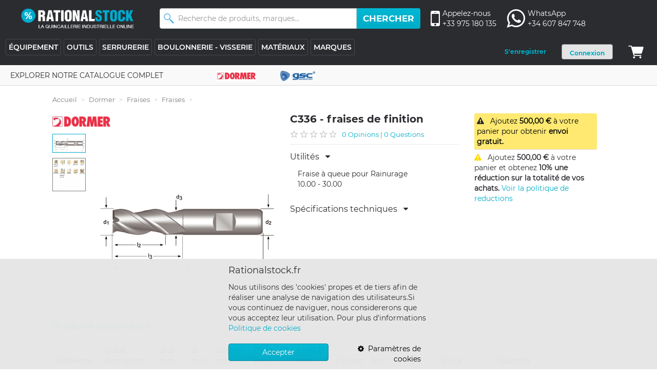

--- FILE ---
content_type: text/html; charset=UTF-8
request_url: https://www.rationalstock.fr/catalogue/produit/dormer/fraises/fraises/c336---fraises-de-finition/40707000020
body_size: 58681
content:


<!DOCTYPE html>
<html lang='fr-FR'>
    <head>
        <meta charset='UTF-8'>
        <!-- <meta name='viewport' content='width=device-width, initial-scale=1.0'> -->
        <meta name='viewport' content='width=device-width, initial-scale=1.0, user-scalable=no'>

                    <title>C336 - fraises de finition - Rationalstock.fr</title>
            <meta name="description" content="Fraise à queue pour Rainurage&lt;br&gt;10.00 - 30.00 - Jusqu&#039;à 15% de réduction sur tous les produits en quantités d&#039;achat. Visitez notre boutique en ligne.">


                        
                        <!-- G/SEng -->
                  <meta itemprop="name" content="C336 - fraises de finition - Rationalstock.fr">
                  <meta itemprop="description" content="Fraise à queue pour Rainurage&lt;br&gt;10.00 - 30.00 - Jusqu&#039;à 15% de réduction sur tous les produits en quantités d&#039;achat. Visitez notre boutique en ligne.">
                  <meta itemprop="image" content="https://www.rationalstock.fr/img_rational/img/catalog/cataleg350/C336.jpg">
            
                        <!-- Fb -->
                  <meta property="og:url" content="https://www.rationalstock.fr/catalogue/produit/dormer/fraises/fraises/c336---fraises-de-finition/40707000020">
                  <meta property="og:type" content="product">
                  <meta property="og:title" content="C336 - fraises de finition - Rationalstock.fr">
                  <meta property="og:description" content="Fraise à queue pour Rainurage&lt;br&gt;10.00 - 30.00 - Jusqu&#039;à 15% de réduction sur tous les produits en quantités d&#039;achat. Visitez notre boutique en ligne.">
                  <meta property="og:image" content="https://www.rationalstock.fr/img_rational/img/catalog/cataleg350/C336.jpg">
            
            
                        <!-- Tw -->
                  <meta name="twitter:card" content="summary_large_image">
                  <meta name="twitter:title" content="C336 - fraises de finition - Rationalstock.fr">
                  <meta name="twitter:description" content="Fraise à queue pour Rainurage&lt;br&gt;10.00 - 30.00 - Jusqu&#039;à 15% de réduction sur tous les produits en quantités d&#039;achat. Visitez notre boutique en ligne.">
                  <meta name="twitter:image" content="https://www.rationalstock.fr/img_rational/img/catalog/cataleg350/C336.jpg">
            



  

        <!-- Chrome, Firefox OS and Opera -->
        <meta name="theme-color" content="#00aec7">
        <!-- Windows Phone -->
        <meta name="msapplication-navbutton-color" content="#00aec7">
        <!-- iOS Safari -->
        <meta name="apple-mobile-web-app-status-bar-style" content="#00aec7">
                        <link rel='canonical' href='https://www.rationalstock.fr/catalogue/produit/dormer/fraises/fraises/c336---fraises-de-finition/40707000020' />        <!-- <link rel='stylesheet' type='text/css' href=https://www.rationalstock.fr/css/bootstrap.min.css>
        <link rel='stylesheet' type='text/css' media="none" onload="if(media!='all')media='all'" href=https://www.rationalstock.fr/css/bootstrap-theme.min.css>
        <link rel='stylesheet' type='text/css' media="none" onload="if(media!='all')media='all'" href=https://www.rationalstock.fr/css/hover-min.css>
        <link rel='stylesheet' type='text/css' media="none" onload="if(media!='all')media='all'" href=https://www.rationalstock.fr/css/lightbox.min.css>
        <link rel='stylesheet' type='text/css' media="none" onload="if(media!='all')media='all'" href=https://www.rationalstock.fr/css/owl.carousel.min.css>
        <link rel='stylesheet' type='text/css' media="none" onload="if(media!='all')media='all'" href=https://www.rationalstock.fr/css/owl.theme.min.css>
        <link rel='stylesheet' type='text/css' media="none" onload="if(media!='all')media='all'" href=https://www.rationalstock.fr/css/font-awesome.min.css>
        <link rel='stylesheet' type='text/css' media="none" onload="if(media!='all')media='all'" href=https://www.rationalstock.fr/css/bootstrap-select.min.css> -->
        <link rel='icon' type='image/png' href=https://www.rationalstock.fr/img_rational/img/icons/favicon2018.png>
        <link rel="preload" as="font" href="https://www.rationalstock.fr/css/Montserrat-Regular.woff" type="font/woff" crossorigin="anonymous">
        <link rel="preload" as="font" href="https://www.rationalstock.fr/css/Montserrat-Bold.woff" type="font/woff" crossorigin="anonymous">
        <link rel="preload" as="font" href="https://www.rationalstock.fr/css/Montserrat-Medium.woff" type="font/woff" crossorigin="anonymous">
        <link rel="preload" as="font" href="https://www.rationalstock.fr/css/Montserrat-SemiBold.woff" type="font/woff" crossorigin="anonymous">
        <link rel='stylesheet' type='text/css' href=https://www.rationalstock.fr/css/external_css.min.css>
        <link rel='stylesheet' type='text/css' href=https://www.rationalstock.fr/css/main.css?v=21>

        <!-- Google tag (gtag.js) -->
<script async src="https://www.googletagmanager.com/gtag/js?id=G-LZM3QJ5DZW"></script>
<script>
  window.dataLayer = window.dataLayer || [];
  function gtag(){dataLayer.push(arguments);}
  gtag('js', new Date());

  gtag('config', 'G-LZM3QJ5DZW');
</script>        

        <script defer src='https://www.google.com/recaptcha/api.js'></script>
    </head>
    
    <body>

    <div id="cookies_popup">
    	
    	<div class="col-md-offset-4 col-md-4 col-lg-offset-4 col-lg-4 col-xs-12 col-sm-12">

	        <div class="col-md-12 col-lg-12 col-xs-12 col-sm-12 nopadding" style="margin-bottom: 10px;">
                <p style="font-size: 18px;"> Rationalstock.fr </p>
	            <p style="font-size: 14px;">
	                Nous utilisons des 'cookies' propes et de tiers afin de réaliser une analyse de navigation des utilisateurs.Si vous continuez de naviguer, nous considererons que vous acceptez leur utilisation. Pour plus d'informations  
	                <a   href="https://www.rationalstock.fr/info/politique_cookies"> Politique de cookies</a>&nbsp;&nbsp;
	            </p>
	        </div>

            <div class="col-md-12 col-lg-12 col-xs-12 col-sm-12 nopadding">
                <div class="col-md-6 col-lg-6 col-sm-6 col-xs-6 nopadding">
                    <button id="close_cookies" class="btn_cookies btn btn_blau">Accepter</button>
                </div>
                <div class="col-md-6 col-lg-6 col-sm-6 col-xs-6 " style="text-align: right;">
                  <a   href="https://www.rationalstock.fr/info/configuration_cookies" style="color: black; font-size:14px;"><i class="fa fa-cog"></i>&nbsp;&nbsp;Paramètres de cookies </a>
                </div>
            </div>

    	</div>
    	

    </div>
<nav id="top_wrapper"  class="navbar navbar-inverse hidden-xs hidden-sm">

	<div id="top_wrapper_top">
		<div id="logo_top_wrapper">
	        <a  href=https://www.rationalstock.fr/>
	            <img alt="Logo Rationalstock" src=https://www.rationalstock.fr/img_rational/img/rationalstock/iconos-svg/logo-blanco_fr.png>
	        </a>
	    </div>
	    <div id="search_top_wrapper">
	        <form class="" action='https://www.rationalstock.fr/catalogue/chercher' method='GET'>
	            <div class="form-group" style="display: inline-flex; width: 100%;">
	                <input style="background: url('https://www.rationalstock.fr/img_rational/img/icons/lupa_min.png') no-repeat scroll 7px 9px;" value="" id="input_search" name="input_search" type="text" required class="form-control" placeholder="Recherche de produits, marques...">
	                <input type="submit" class="btn_buscar btn text-uppercase btn_blau text_negrita" value="Chercher">
	            </div>    
	        </form>
	    </div>
	    <div id="promo1_top_wrapper">
	            
	            <div> <i class="fa fa-mobile"></i> </div>
	            <div style="padding-left: 5px;">
		            <span>Appelez-nous</span><br>
		            <span>+33 975 180 135</span>
	        	</div>

	        	<div style="margin-left: 20px;"> <i class="fa fa-whatsapp"></i> </div>
	            <div style="padding-left: 5px;">
		            <span>WhatsApp</span><br>
		            <span>+34 607 847 748</span>
	        	</div>
                    
	    </div>
	</div>

	<div id="top_wrapper_bottom">

		<div id="promo2_top_wrapper_bottom">

		

		</div>

		<div id="menu_top_wrapper">

			<ul id="catalog" class="nav nav-justified hidden-xs hidden-sm">
		        		            		            <li class="mon dropdown">
		                <a    href="https://www.rationalstock.fr/catalogue/familles/equipement/05" class="mon_text  " > ÉQUIPEMENT  </a>
		                <ul style="margin-top: 0px;border-radius: 0px; padding: 10px;" class="dropdown-menu   multi-column columns-2 nopadding">
		                    <div class="col-sm-6  nopadding">
		                        <ul class="multi-column-dropdown">
		                            		                                <li><a class="" href="https://www.rationalstock.fr/catalogue/groupes/equipement/air-comprime-et-lubrification/0505">Air comprimé et lubrification</a></li>
		                            		                                <li><a class="" href="https://www.rationalstock.fr/catalogue/groupes/equipement/nettoyage-et-peinture/0510">Nettoyage et peinture</a></li>
		                            		                                <li><a class="" href="https://www.rationalstock.fr/catalogue/groupes/equipement/rubans-adhesifs-et-coupe-froid/0515">Rubans adhésifs et coupe-froid</a></li>
		                            		                                <li><a class="" href="https://www.rationalstock.fr/catalogue/groupes/equipement/tuyaux-et-raccords-de-plomberie/0520">Tuyaux et raccords de plomberie</a></li>
		                            		                                <li><a class="" href="https://www.rationalstock.fr/catalogue/groupes/equipement/jardinage/0522">Jardinage</a></li>
		                            		                                <li><a class="" href="https://www.rationalstock.fr/catalogue/groupes/equipement/seaux--auges-et-poubelles/0525">Seaux, auges et poubelles</a></li>
		                            		                                <li><a class="" href="https://www.rationalstock.fr/catalogue/groupes/equipement/accessoires-electriques/0530">Accessoires électriques</a></li>
		                            		                                <li><a class="" href="https://www.rationalstock.fr/catalogue/groupes/equipement/materiaux-magnetiques/0535">Matériaux magnétiques</a></li>
		                            		                                <li><a class="" href="https://www.rationalstock.fr/catalogue/groupes/equipement/echelles-et-chevalets/0540">échelles et chevalets</a></li>
		                            		                                <li><a class="" href="https://www.rationalstock.fr/catalogue/groupes/equipement/chauffage-et-fumisterie/0545">Chauffage et fumisterie</a></li>
		                            		                                <li><a class="" href="https://www.rationalstock.fr/catalogue/groupes/equipement/grilles-de-ventilation-et-trou-d-homme/0550">Grilles de ventilation et trou d´homme</a></li>
		                            		                        </ul>
		                    </div>
		                    <div class="col-sm-6 nopadding">
		                        <ul class="multi-column-dropdown">
		                            		                                <li><a class="" href="https://www.rationalstock.fr/catalogue/groupes/equipement/mobilier-d-atelier/0555">Mobilier d'atelier</a></li>
		                            		                                <li><a class="" href="https://www.rationalstock.fr/catalogue/groupes/equipement/diables-et-chariots-plateforme/0560">Diables et chariots plateforme</a></li>
		                            		                                <li><a class="" href="https://www.rationalstock.fr/catalogue/groupes/equipement/roues/0565">Roues</a></li>
		                            		                                <li><a class="" href="https://www.rationalstock.fr/catalogue/groupes/equipement/cables-et-accesoires-d-arrimage/0570">Câbles et accesoires d'arrimage</a></li>
		                            		                                <li><a class="" href="https://www.rationalstock.fr/catalogue/groupes/equipement/elements-pour-manoeuvrer/0575">éléments pour manoeuvrer</a></li>
		                            		                                <li><a class="" href="https://www.rationalstock.fr/catalogue/groupes/equipement/amortisseurs-et-ressorts/0580">Amortisseurs et ressorts</a></li>
		                            		                                <li><a class="" href="https://www.rationalstock.fr/catalogue/groupes/equipement/protection-du-bricoleur/0585">Protection du bricoleur</a></li>
		                            		                                <li><a class="" href="https://www.rationalstock.fr/catalogue/groupes/equipement/vetements-de-travail/0590">Vêtements de travail</a></li>
		                            		                                <li><a class="" href="https://www.rationalstock.fr/catalogue/groupes/equipement/signalisation/0595">Signalisation</a></li>
		                            		                                <li><a class="" href="https://www.rationalstock.fr/catalogue/groupes/equipement/outillage/0597">Outillage</a></li>
		                            		                                <li><a class="" href="https://www.rationalstock.fr/catalogue/groupes/equipement/soudage/0599">Soudage</a></li>
		                            		                        </ul>
		                    </div>
		                </ul>
		            </li>
		        		            		            <li class="mon dropdown">
		                <a    href="https://www.rationalstock.fr/catalogue/familles/outils/10" class="mon_text  " > OUTILS  </a>
		                <ul style="margin-top: 0px;border-radius: 0px; padding: 10px;" class="dropdown-menu   multi-column columns-2 nopadding">
		                    <div class="col-sm-6  nopadding">
		                        <ul class="multi-column-dropdown">
		                            		                                <li><a class="" href="https://www.rationalstock.fr/catalogue/groupes/outils/outils-abrasifs/1005">Outils abrasifs</a></li>
		                            		                                <li><a class="" href="https://www.rationalstock.fr/catalogue/groupes/outils/outils-de-coupe/1010">Outils de coupe</a></li>
		                            		                                <li><a class="" href="https://www.rationalstock.fr/catalogue/groupes/outils/outils-de-filetage/1015">Outils de filetage</a></li>
		                            		                                <li><a class="" href="https://www.rationalstock.fr/catalogue/groupes/outils/outils-de-sciage/1020">Outils de sciage</a></li>
		                            		                                <li><a class="" href="https://www.rationalstock.fr/catalogue/groupes/outils/cles/1025">Clés</a></li>
		                            		                                <li><a class="" href="https://www.rationalstock.fr/catalogue/groupes/outils/douilles/1030">Douilles</a></li>
		                            		                                <li><a class="" href="https://www.rationalstock.fr/catalogue/groupes/outils/tournevis/1035">Tournevis</a></li>
		                            		                                <li><a class="" href="https://www.rationalstock.fr/catalogue/groupes/outils/outils-a-percussion-et-de-marquage/1040">Outils à percussion et de marquage</a></li>
		                            		                                <li><a class="" href="https://www.rationalstock.fr/catalogue/groupes/outils/ciseaux-et-agrafeuses/1045">Ciseaux et agrafeuses</a></li>
		                            		                        </ul>
		                    </div>
		                    <div class="col-sm-6 nopadding">
		                        <ul class="multi-column-dropdown">
		                            		                                <li><a class="" href="https://www.rationalstock.fr/catalogue/groupes/outils/pinces/1050">Pinces</a></li>
		                            		                                <li><a class="" href="https://www.rationalstock.fr/catalogue/groupes/outils/outils-pour-tuyauterie-et-tubes/1055">Outils pour tuyauterie et tubes</a></li>
		                            		                                <li><a class="" href="https://www.rationalstock.fr/catalogue/groupes/outils/outils-de-serrage/1060">Outils de serrage</a></li>
		                            		                                <li><a class="" href="https://www.rationalstock.fr/catalogue/groupes/outils/outillage-de-maconnerie-et-agriculture/1065">Outillage de maçonnerie et agriculture</a></li>
		                            		                                <li><a class="" href="https://www.rationalstock.fr/catalogue/groupes/outils/extracteurs/1070">Extracteurs</a></li>
		                            		                                <li><a class="" href="https://www.rationalstock.fr/catalogue/groupes/outils/outils-de-mesure/1075">Outils de mesure</a></li>
		                            		                                <li><a class="" href="https://www.rationalstock.fr/catalogue/groupes/outils/soudure-a-l-etain/1080">Soudure à l'étain</a></li>
		                            		                                <li><a class="" href="https://www.rationalstock.fr/catalogue/groupes/outils/outils-electriques/1085">Outils électriques</a></li>
		                            		                        </ul>
		                    </div>
		                </ul>
		            </li>
		        		            		            <li class="mon dropdown">
		                <a    href="https://www.rationalstock.fr/catalogue/familles/serrurerie/15" class="mon_text  " > SERRURERIE  </a>
		                <ul style="margin-top: 0px;border-radius: 0px; padding: 10px;" class="dropdown-menu   multi-column columns-2 nopadding">
		                    <div class="col-sm-6  nopadding">
		                        <ul class="multi-column-dropdown">
		                            		                                <li><a class="" href="https://www.rationalstock.fr/catalogue/groupes/serrurerie/serrures-a-mortaiser/1505">Serrures à mortaiser</a></li>
		                            		                                <li><a class="" href="https://www.rationalstock.fr/catalogue/groupes/serrurerie/serrures-en-applique/1510">Serrures en applique</a></li>
		                            		                                <li><a class="" href="https://www.rationalstock.fr/catalogue/groupes/serrurerie/serrures-anti-panique/1515">Serrures anti-panique</a></li>
		                            		                                <li><a class="" href="https://www.rationalstock.fr/catalogue/groupes/serrurerie/cadenas-a-cle/1520">Cadenas à clé</a></li>
		                            		                                <li><a class="" href="https://www.rationalstock.fr/catalogue/groupes/serrurerie/verrous-et-loquets-de-surete/1525">Verrous et loquets de sûreté</a></li>
		                            		                                <li><a class="" href="https://www.rationalstock.fr/catalogue/groupes/serrurerie/ferme-portes-et-amortisseurs-de-portes/1530">Ferme-portes et amortisseurs de portes</a></li>
		                            		                                <li><a class="" href="https://www.rationalstock.fr/catalogue/groupes/serrurerie/fermetures-a-levier/1535">Fermetures à levier</a></li>
		                            		                                <li><a class="" href="https://www.rationalstock.fr/catalogue/groupes/serrurerie/poignees/1540">Poignées</a></li>
		                            		                        </ul>
		                    </div>
		                    <div class="col-sm-6 nopadding">
		                        <ul class="multi-column-dropdown">
		                            		                                <li><a class="" href="https://www.rationalstock.fr/catalogue/groupes/serrurerie/axe-de-charnieres--charnieres-et-materiel/1545">Axe de charnières, charnières et matériel</a></li>
		                            		                                <li><a class="" href="https://www.rationalstock.fr/catalogue/groupes/serrurerie/elements-pour-portes-de-garage-basculantes-et-pliantes/1550">Eléments pour portes de garage basculantes et pliantes</a></li>
		                            		                                <li><a class="" href="https://www.rationalstock.fr/catalogue/groupes/serrurerie/elements--pour-portes-coulissantes/1555">éléments  pour portes coulissantes</a></li>
		                            		                                <li><a class="" href="https://www.rationalstock.fr/catalogue/groupes/serrurerie/elements-pour-portes-coulissantes-suspendues/1560">éléments pour portes coulissantes suspendues</a></li>
		                            		                                <li><a class="" href="https://www.rationalstock.fr/catalogue/groupes/serrurerie/cylindres--barillets/1565">Cylindres- barillets</a></li>
		                            		                                <li><a class="" href="https://www.rationalstock.fr/catalogue/groupes/serrurerie/bouchons-plastique-protecteurs/1570">Bouchons plastique protecteurs</a></li>
		                            		                                <li><a class="" href="https://www.rationalstock.fr/catalogue/groupes/serrurerie/clotures-et-barrieres/1575">Clôtures et barrières</a></li>
		                            		                                <li><a class="" href="https://www.rationalstock.fr/catalogue/groupes/serrurerie/ferronerie/1580">Ferronerie</a></li>
		                            		                        </ul>
		                    </div>
		                </ul>
		            </li>
		        		            		            <li class="mon dropdown">
		                <a    href="https://www.rationalstock.fr/catalogue/familles/boulonnerie---visserie/20" class="mon_text  " > BOULONNERIE - VISSERIE  </a>
		                <ul style="margin-top: 0px;border-radius: 0px; padding: 10px;" class="dropdown-menu   multi-column columns-2 nopadding">
		                    <div class="col-sm-6  nopadding">
		                        <ul class="multi-column-dropdown">
		                            		                                <li><a class="" href="https://www.rationalstock.fr/catalogue/groupes/boulonnerie---visserie/rondelles/2050">Rondelles</a></li>
		                            		                                <li><a class="" href="https://www.rationalstock.fr/catalogue/groupes/boulonnerie---visserie/adhesifs/2005">Adhésifs</a></li>
		                            		                                <li><a class="" href="https://www.rationalstock.fr/catalogue/groupes/boulonnerie---visserie/silicones-et-produits-d-etancheite/2010">Silicones et produits d'étanchéité</a></li>
		                            		                                <li><a class="" href="https://www.rationalstock.fr/catalogue/groupes/boulonnerie---visserie/rivets-et-riveteuses/2015">Rivets et riveteuses</a></li>
		                            		                                <li><a class="" href="https://www.rationalstock.fr/catalogue/groupes/boulonnerie---visserie/goujons-d-ancrage-et-chevilles/2020">Goujons d'ancrage et chevilles</a></li>
		                            		                        </ul>
		                    </div>
		                    <div class="col-sm-6 nopadding">
		                        <ul class="multi-column-dropdown">
		                            		                                <li><a class="" href="https://www.rationalstock.fr/catalogue/groupes/boulonnerie---visserie/colliers--brides-et-bandes/2025">Colliers, brides et bandes</a></li>
		                            		                                <li><a class="" href="https://www.rationalstock.fr/catalogue/groupes/boulonnerie---visserie/clous--pointes--pitons-et-crochets/2030">Clous, pointes, pitons et crochets</a></li>
		                            		                                <li><a class="" href="https://www.rationalstock.fr/catalogue/groupes/boulonnerie---visserie/crochets-divers/2035">Crochets divers</a></li>
		                            		                                <li><a class="" href="https://www.rationalstock.fr/catalogue/groupes/boulonnerie---visserie/boulonnerie-et-visserie/2040">Boulonnerie et visserie</a></li>
		                            		                                <li><a class="" href="https://www.rationalstock.fr/catalogue/groupes/boulonnerie---visserie/ecrous/2045">écrous</a></li>
		                            		                        </ul>
		                    </div>
		                </ul>
		            </li>
		        		            		            <li class="mon dropdown">
		                <a    href="https://www.rationalstock.fr/catalogue/familles/materiaux/30" class="mon_text  " > MATÉRIAUX  </a>
		                <ul style="margin-top: 0px;border-radius: 0px; padding: 10px;" class="dropdown-menu   multi-column columns-2 nopadding">
		                    <div class="col-sm-12  nopadding">
		                        <ul class="multi-column-dropdown">
		                            		                                <li><a class="" href="https://www.rationalstock.fr/catalogue/groupes/materiaux/materiaux-calibres-et-mecanisables/3005">Matériaux calibrés et mécanisables</a></li>
		                            		                        </ul>
		                    </div>
		                    <div class="col-sm-6 nopadding">
		                        <ul class="multi-column-dropdown">
		                            		                        </ul>
		                    </div>
		                </ul>
		            </li>
		        




<li id="desplegable-menu-marcas-li" class="mon dropdown">
    <a href="#" class="mon_text" > MARQUES  </a>
    <ul style="margin-top: 1px;border-radius: 0px;opacity: 0.97;" class="dropdown-menu dropdown-menu-right multi-column columns-2 nopadding menumarcas-paddingtopbottom">
        <div class="col-sm-6  nopadding">
            <ul class="multi-column-dropdown">
                                                        <li class="text-center">
                        <a class="text-bold logo-menu-marca-img" href="https://www.rationalstock.fr/catalogue/familles/dormer/40">
                            <img class="image-marcas-loadbefore" data-src="https://www.rationalstock.fr/img_rational/img/rationalstock/menu-marcas/otros1/DORMER.svg" data-hover="https://www.rationalstock.fr/img_rational/img/rationalstock/menu-marcas/otros1/DORMER-Blanco.svg" data-img="https://www.rationalstock.fr/img_rational/img/rationalstock/menu-marcas/otros1/DORMER.svg">
                        </a>
                    </li>
                                                        <li class="text-center">
                        <a class="text-bold logo-menu-marca-img" href="https://www.rationalstock.fr/catalogue/familles/gsc/53">
                            <img class="image-marcas-loadbefore" data-src="https://www.rationalstock.fr/img_rational/img/rationalstock/menu-marcas/otros1/GSC.svg" data-hover="https://www.rationalstock.fr/img_rational/img/rationalstock/menu-marcas/otros1/GSC-Blanco.svg" data-img="https://www.rationalstock.fr/img_rational/img/rationalstock/menu-marcas/otros1/GSC.svg">
                        </a>
                    </li>
                                                        <li class="text-center">
                        <a class="text-bold logo-menu-marca-img" href="https://www.rationalstock.fr/catalogue/marques/3m/mmm">
                            <img class="image-marcas-loadbefore" data-src="https://www.rationalstock.fr/img_rational/img/rationalstock/menu-marcas/otros1/3M.svg" data-hover="https://www.rationalstock.fr/img_rational/img/rationalstock/menu-marcas/otros1/3M-Blanco.svg" data-img="https://www.rationalstock.fr/img_rational/img/rationalstock/menu-marcas/otros1/3M.svg">
                        </a>
                    </li>
                                                        <li class="text-center">
                        <a class="text-bold logo-menu-marca-img" href="https://www.rationalstock.fr/catalogue/marques/bahco/bah">
                            <img class="image-marcas-loadbefore" data-src="https://www.rationalstock.fr/img_rational/img/rationalstock/menu-marcas/otros1/Bahco.svg" data-hover="https://www.rationalstock.fr/img_rational/img/rationalstock/menu-marcas/otros1/Bahco-Blanco.svg" data-img="https://www.rationalstock.fr/img_rational/img/rationalstock/menu-marcas/otros1/Bahco.svg">
                        </a>
                    </li>
                                                        <li class="text-center">
                        <a class="text-bold logo-menu-marca-img" href="https://www.rationalstock.fr/catalogue/marques/base/bas">
                            <img class="image-marcas-loadbefore" data-src="https://www.rationalstock.fr/img_rational/img/rationalstock/menu-marcas/otros1/Base.svg" data-hover="https://www.rationalstock.fr/img_rational/img/rationalstock/menu-marcas/otros1/Base-Blanco.svg" data-img="https://www.rationalstock.fr/img_rational/img/rationalstock/menu-marcas/otros1/Base.svg">
                        </a>
                    </li>
                                                        <li class="text-center">
                        <a class="text-bold logo-menu-marca-img" href="https://www.rationalstock.fr/catalogue/marques/bellota/bel">
                            <img class="image-marcas-loadbefore" data-src="https://www.rationalstock.fr/img_rational/img/rationalstock/menu-marcas/otros1/Bellota.svg" data-hover="https://www.rationalstock.fr/img_rational/img/rationalstock/menu-marcas/otros1/Bellota-Blanco.svg" data-img="https://www.rationalstock.fr/img_rational/img/rationalstock/menu-marcas/otros1/Bellota.svg">
                        </a>
                    </li>
                                                        <li class="text-center">
                        <a class="text-bold logo-menu-marca-img" href="https://www.rationalstock.fr/catalogue/marques/climax/cli">
                            <img class="image-marcas-loadbefore" data-src="https://www.rationalstock.fr/img_rational/img/rationalstock/menu-marcas/otros1/Climax.svg" data-hover="https://www.rationalstock.fr/img_rational/img/rationalstock/menu-marcas/otros1/Climax-Blanco.svg" data-img="https://www.rationalstock.fr/img_rational/img/rationalstock/menu-marcas/otros1/Climax.svg">
                        </a>
                    </li>
                                                        <li class="text-center">
                        <a class="text-bold logo-menu-marca-img" href="https://www.rationalstock.fr/catalogue/marques/fischer/fis">
                            <img class="image-marcas-loadbefore" data-src="https://www.rationalstock.fr/img_rational/img/rationalstock/menu-marcas/otros1/Fischer.svg" data-hover="https://www.rationalstock.fr/img_rational/img/rationalstock/menu-marcas/otros1/Fischer-Blanco.svg" data-img="https://www.rationalstock.fr/img_rational/img/rationalstock/menu-marcas/otros1/Fischer.svg">
                        </a>
                    </li>
                                                        <li class="text-center">
                        <a class="text-bold logo-menu-marca-img" href="https://www.rationalstock.fr/catalogue/marques/lince/lin">
                            <img class="image-marcas-loadbefore" data-src="https://www.rationalstock.fr/img_rational/img/rationalstock/menu-marcas/otros1/Lince.svg" data-hover="https://www.rationalstock.fr/img_rational/img/rationalstock/menu-marcas/otros1/Lince-Blanco.svg" data-img="https://www.rationalstock.fr/img_rational/img/rationalstock/menu-marcas/otros1/Lince.svg">
                        </a>
                    </li>
                            </ul>
        </div>
        <div class="col-sm-6 nopadding">
            <ul class="multi-column-dropdown">
                                                        <li class="text-center">
                        <a class="text-bold logo-menu-marca-img" href="https://www.rationalstock.fr/catalogue/marques/monza/mnz">
                            <img class="image-marcas-loadbefore" data-src="https://www.rationalstock.fr/img_rational/img/rationalstock/menu-marcas/otros1/Monza.svg" data-hover="https://www.rationalstock.fr/img_rational/img/rationalstock/menu-marcas/otros1/Monza-Blanco.svg" data-img="https://www.rationalstock.fr/img_rational/img/rationalstock/menu-marcas/otros1/Monza.svg">
                        </a>
                    </li>
                                                        <li class="text-center">
                        <a class="text-bold logo-menu-marca-img" href="https://www.rationalstock.fr/catalogue/marques/quilosa/qls">
                            <img class="image-marcas-loadbefore" data-src="https://www.rationalstock.fr/img_rational/img/rationalstock/menu-marcas/otros1/Quilosa.svg" data-hover="https://www.rationalstock.fr/img_rational/img/rationalstock/menu-marcas/otros1/Quilosa-Blanco.svg" data-img="https://www.rationalstock.fr/img_rational/img/rationalstock/menu-marcas/otros1/Quilosa.svg">
                        </a>
                    </li>
                                                        <li class="text-center">
                        <a class="text-bold logo-menu-marca-img" href="https://www.rationalstock.fr/catalogue/marques/spanset/spa">
                            <img class="image-marcas-loadbefore" data-src="https://www.rationalstock.fr/img_rational/img/rationalstock/menu-marcas/otros1/Spanset.svg" data-hover="https://www.rationalstock.fr/img_rational/img/rationalstock/menu-marcas/otros1/Spanset-Blanco.svg" data-img="https://www.rationalstock.fr/img_rational/img/rationalstock/menu-marcas/otros1/Spanset.svg">
                        </a>
                    </li>
                                                        <li class="text-center">
                        <a class="text-bold logo-menu-marca-img" href="https://www.rationalstock.fr/catalogue/marques/tomas bodero/tbg">
                            <img class="image-marcas-loadbefore" data-src="https://www.rationalstock.fr/img_rational/img/rationalstock/menu-marcas/otros1/TB.svg" data-hover="https://www.rationalstock.fr/img_rational/img/rationalstock/menu-marcas/otros1/TB-Blanco.svg" data-img="https://www.rationalstock.fr/img_rational/img/rationalstock/menu-marcas/otros1/TB.svg">
                        </a>
                    </li>
                                                        <li class="text-center">
                        <a class="text-bold logo-menu-marca-img" href="https://www.rationalstock.fr/catalogue/marques/tellure rôta/day">
                            <img class="image-marcas-loadbefore" data-src="https://www.rationalstock.fr/img_rational/img/rationalstock/menu-marcas/otros1/Tellure.svg" data-hover="https://www.rationalstock.fr/img_rational/img/rationalstock/menu-marcas/otros1/Tellure-Blanco.svg" data-img="https://www.rationalstock.fr/img_rational/img/rationalstock/menu-marcas/otros1/Tellure.svg">
                        </a>
                    </li>
                                                        <li class="text-center">
                        <a class="text-bold logo-menu-marca-img" href="https://www.rationalstock.fr/catalogue/marques/tesa/tsa">
                            <img class="image-marcas-loadbefore" data-src="https://www.rationalstock.fr/img_rational/img/rationalstock/menu-marcas/otros1/Tesa.svg" data-hover="https://www.rationalstock.fr/img_rational/img/rationalstock/menu-marcas/otros1/Tesa-Blanco.svg" data-img="https://www.rationalstock.fr/img_rational/img/rationalstock/menu-marcas/otros1/Tesa.svg">
                        </a>
                    </li>
                                                        <li class="text-center">
                        <a class="text-bold logo-menu-marca-img" href="https://www.rationalstock.fr/catalogue/marques/tyrolit/tyr">
                            <img class="image-marcas-loadbefore" data-src="https://www.rationalstock.fr/img_rational/img/rationalstock/menu-marcas/otros1/Tyrolit.svg" data-hover="https://www.rationalstock.fr/img_rational/img/rationalstock/menu-marcas/otros1/Tyrolit-Blanco.svg" data-img="https://www.rationalstock.fr/img_rational/img/rationalstock/menu-marcas/otros1/Tyrolit.svg">
                        </a>
                    </li>
                                                        <li class="text-center">
                        <a class="text-bold logo-menu-marca-img" href="https://www.rationalstock.fr/catalogue/marques/wera/wer">
                            <img class="image-marcas-loadbefore" data-src="https://www.rationalstock.fr/img_rational/img/rationalstock/menu-marcas/otros1/Wera.svg" data-hover="https://www.rationalstock.fr/img_rational/img/rationalstock/menu-marcas/otros1/Wera-Blanco.svg" data-img="https://www.rationalstock.fr/img_rational/img/rationalstock/menu-marcas/otros1/Wera.svg">
                        </a>
                    </li>
                            </ul>
        </div>
    </ul>
</li> 

<script type="text/javascript">
    window.addEventListener('load', function () {
        $('.image-marcas-loadbefore').each(function(){
                var src = $(this).attr('data-src');
                $(this).prop('src',src);
        });
    })
</script>		        	    	</ul>

		</div>

		<div id="panel_usuario">

			<ul class="nav navbar-nav navbar-right">
								        <li ><a class="text_azul text_negrita" style="font-size:12px;"     href="https://www.rationalstock.fr/accueil/enregistrer">S'enregistrer</a></li>
				        <li class="navbar-form" style="margin-top:10px"><a   class="btn btn_buscar   btn_gris btn_forma_min text_azul text_negrita"  href="https://www.rationalstock.fr/accueil/connexion">Connexion</a></li>
				 
				<li id="buttonCestaPrincipal">
					<a  style="padding-top: 10px; padding-bottom: 10px"     href=https://www.rationalstock.fr/panier><div class="sprite sprite-carrito_blanc"></div>
					    <span class="carrito_counter_max carrito_counter" style="display:none; " > 0 </span>
					</a> 
				</li>
			</ul>
			
		</div>

	</div>

</nav>
<section id="mid_wrapper" style='margin-bottom: 20px; margin-top: 20px;' class="visible-sm visible-xs ">
    <div class="container">
        <div class='row'>
            <div class="visible-xs visible-sm col-xs-12 col-sm-12 spacer10" ></div>
            <div class="col-sm-12 col-xs-12 padding_min_wrapper_mbl" style="margin-top: 3px;">
                <div class='col-sm-1 col-xs-1 nopadding' >
                    <div onclick="desplega_menu_catalog_min()" class='btn' style="padding: 12px 0px;">
                        <div class="sprite sprite-burger_white"></div>
                    </div>
                </div>
                <div id="logo" class="col-sm-8 col-xs-8 nopadding">
                    <a  href=https://www.rationalstock.fr/>
                        <img alt="Logo Rationalstock" style="width: 100%; max-height: 25px;" src=https://www.rationalstock.fr/img_rational/img/rationalstock/iconos-svg/cabecera-mbl/logo-mbl-white.svg>
                    </a>
                </div>
                <div id="Usuario-Carrito" class="col-sm-3 col-xs-3 nopadding">
                    <div id="carrito_btn_min_wrapper"   class="text-center">
                        <a      href=https://www.rationalstock.fr/panier>
                            <div class="sprite sprite-carrito_blanc"></div>
                            <span class="carrito_counter_min carrito_counter" style="display:none "> 0 </span>
                        </a> 
                    </div>
                    <div id="cuenta_btn_min_wrapper"  class="text-center">
                        <a onclick="desplega_menu_user_min()" >
                            <div class="sprite sprite-user_blau"></div>
                        </a>
                    </div>
                </div>
            </div>
            <div class="col-sm-12 col-xs-12 visible-xs visible-sm padding_min_wrapper_mbl">
                <form  style="display: block;height: 45px" action='https://www.rationalstock.fr/catalogue/chercher' method='GET'>
                    <span style=" display: block;overflow: hidden;padding-right: 5px">
                        <input  value="" id="input_search_min" name="input_search" type="text" maxlength="100" required class="form-control" placeholder="Recherche de produits, marques...">
                        <input id="input_search_min_btn" class="sprite sprite-lupa_min_blanc btn_buscar btn text-uppercase" type="submit" value=" " >
                    </span>   
                </form>
            </div>
        </div>
    </div>
</section> 

<div id="menu_catalog_min_fons" onclick="desplega_menu_catalog_min()" ></div>
 <div id="btn_menu_min_catalog_wrapper" class="col-md-12 col-xs-12 nopadding"  >
        <div id="btn_menu_min_catalog" onclick="desplega_menu_catalog_min()" class='btn' >
            <div class="btn_menu_min_bar_wrapper"> 
                <span class='icon-bar-min'></span>
                <span class='icon-bar-min'></span>
                <span class='icon-bar-min'></span>
            </div>
            <div class="btn_menu_min_text"    >
                MENU            </div>
        </div>
    </div>
<div class="menu_catalog_closed"  id='menu_catalog_min' >
   
    <div class="menu_catalog_min_wrapper"  >
        <div class="menu_catalog_min_opcio">
            <span  id="menu_catalog_min_opcio_cap">Catalogue </span>
            <div id="menu_catalog_min_opcio_catalog" style="display: block;">
                
                <li class="menu_catalog_min_li_mon menu_catalog_min_li_mon_pare">
                    <a  href="https://www.rationalstock.fr/catalogue/familles/equipement/05" >
                        <span class="tencat_menu_catalog_min_span menu_catalog_min_span text_negrita" >équipement </span>
                    </a>
                    <span style="text-align:right" id='desplegaimon_1'  class='desplegaspan_mon desplega_blau desplega_span' ><img  style="height:28px" src="https://www.rationalstock.fr/img_rational/img/icons/icona_plus.png" /></span>
                </li>

                                                    <li style="display: none" class="menu_catalog_min_li_mon desplegaspan_mon_subj1 ">
                                <a   href="https://www.rationalstock.fr/catalogue/groupes/equipement/air-comprime-et-lubrification/0505" >
                                    <span class="tencat_menu_catalog_min_span menu_catalog_min_span_fam" style="padding-left:30px">Air comprimé et lubrification</span>
                                </a>
                                <span style="text-align:right" id='desplegaifamilia_0101' class='desplegaifamilia_mon_subj1  desplegaspan_familia desplega_span  desplega_blau' ><img    src="https://www.rationalstock.fr/img_rational/img/icons/icona_plus.png" /> </span>
                            </li>
                                                                    <li  class="menu_catalog_min_li_grup menu_catalog_min_li_mon desplegaspan_familia_subj0101 desplegaspan_familia_mon_subj1  ">                                
                                        <a  href="https://www.rationalstock.fr/catalogue/produits/equipement/air-comprime-et-lubrification/accessoires/050505" >
                                            <span style="width:100%" class="menu_catalog_min_grup_text">Accessoires   </span>
                                        </a>
                                    </li>
                                                                    <li  class="menu_catalog_min_li_grup menu_catalog_min_li_mon desplegaspan_familia_subj0101 desplegaspan_familia_mon_subj1  ">                                
                                        <a  href="https://www.rationalstock.fr/catalogue/produits/equipement/air-comprime-et-lubrification/branchements-et-adaptateurs-rapides/050506" >
                                            <span style="width:100%" class="menu_catalog_min_grup_text">Branchements et adaptateurs rapides   </span>
                                        </a>
                                    </li>
                                                                    <li  class="menu_catalog_min_li_grup menu_catalog_min_li_mon desplegaspan_familia_subj0101 desplegaspan_familia_mon_subj1  ">                                
                                        <a  href="https://www.rationalstock.fr/catalogue/produits/equipement/air-comprime-et-lubrification/bobines--valves-et-electrovalves/050507" >
                                            <span style="width:100%" class="menu_catalog_min_grup_text">Bobines, valves et electrovalves   </span>
                                        </a>
                                    </li>
                                                                    <li  class="menu_catalog_min_li_grup menu_catalog_min_li_mon desplegaspan_familia_subj0101 desplegaspan_familia_mon_subj1  ">                                
                                        <a  href="https://www.rationalstock.fr/catalogue/produits/equipement/air-comprime-et-lubrification/pistolets-industriels/050510" >
                                            <span style="width:100%" class="menu_catalog_min_grup_text">Pistolets industriels   </span>
                                        </a>
                                    </li>
                                                                    <li  class="menu_catalog_min_li_grup menu_catalog_min_li_mon desplegaspan_familia_subj0101 desplegaspan_familia_mon_subj1  ">                                
                                        <a  href="https://www.rationalstock.fr/catalogue/produits/equipement/air-comprime-et-lubrification/outils-pneumatiques/050512" >
                                            <span style="width:100%" class="menu_catalog_min_grup_text">Outils pneumatiques   </span>
                                        </a>
                                    </li>
                                                                    <li  class="menu_catalog_min_li_grup menu_catalog_min_li_mon desplegaspan_familia_subj0101 desplegaspan_familia_mon_subj1  ">                                
                                        <a  href="https://www.rationalstock.fr/catalogue/produits/equipement/air-comprime-et-lubrification/pompes/050515" >
                                            <span style="width:100%" class="menu_catalog_min_grup_text">Pompes   </span>
                                        </a>
                                    </li>
                                                                    <li  class="menu_catalog_min_li_grup menu_catalog_min_li_mon desplegaspan_familia_subj0101 desplegaspan_familia_mon_subj1  ">                                
                                        <a  href="https://www.rationalstock.fr/catalogue/produits/equipement/air-comprime-et-lubrification/graisseurs/050520" >
                                            <span style="width:100%" class="menu_catalog_min_grup_text">Graisseurs   </span>
                                        </a>
                                    </li>
                                                                    <li  class="menu_catalog_min_li_grup menu_catalog_min_li_mon desplegaspan_familia_subj0101 desplegaspan_familia_mon_subj1  ">                                
                                        <a  href="https://www.rationalstock.fr/catalogue/produits/equipement/air-comprime-et-lubrification/buses-modulaires-de-refroidissement/050525" >
                                            <span style="width:100%" class="menu_catalog_min_grup_text">Buses modulaires de refroidissement   </span>
                                        </a>
                                    </li>
                                                                    <li  class="menu_catalog_min_li_grup menu_catalog_min_li_mon desplegaspan_familia_subj0101 desplegaspan_familia_mon_subj1  ">                                
                                        <a  href="https://www.rationalstock.fr/catalogue/produits/equipement/air-comprime-et-lubrification/burettes-d-huile/050530" >
                                            <span style="width:100%" class="menu_catalog_min_grup_text">Burettes d'huile   </span>
                                        </a>
                                    </li>
                                                                    <li  class="menu_catalog_min_li_grup menu_catalog_min_li_mon desplegaspan_familia_subj0101 desplegaspan_familia_mon_subj1  ">                                
                                        <a  href="https://www.rationalstock.fr/catalogue/produits/equipement/air-comprime-et-lubrification/lubrificateurs--regulateurs-et-manometres/050535" >
                                            <span style="width:100%" class="menu_catalog_min_grup_text">Lubrificateurs, regulateurs et manomètres   </span>
                                        </a>
                                    </li>
                                                                    <li  class="menu_catalog_min_li_grup menu_catalog_min_li_mon desplegaspan_familia_subj0101 desplegaspan_familia_mon_subj1  ">                                
                                        <a  href="https://www.rationalstock.fr/catalogue/produits/equipement/air-comprime-et-lubrification/graisses--huiles--lubrifiants-et-antirouille/050540" >
                                            <span style="width:100%" class="menu_catalog_min_grup_text">Graisses, huiles, lubrifiants et antirouille   </span>
                                        </a>
                                    </li>
                                                                                    <li style="display: none" class="menu_catalog_min_li_mon desplegaspan_mon_subj1 ">
                                <a   href="https://www.rationalstock.fr/catalogue/groupes/equipement/nettoyage-et-peinture/0510" >
                                    <span class="tencat_menu_catalog_min_span menu_catalog_min_span_fam" style="padding-left:30px">Nettoyage et peinture</span>
                                </a>
                                <span style="text-align:right" id='desplegaifamilia_0102' class='desplegaifamilia_mon_subj1  desplegaspan_familia desplega_span  desplega_blau' ><img    src="https://www.rationalstock.fr/img_rational/img/icons/icona_plus.png" /> </span>
                            </li>
                                                                    <li  class="menu_catalog_min_li_grup menu_catalog_min_li_mon desplegaspan_familia_subj0102 desplegaspan_familia_mon_subj1  ">                                
                                        <a  href="https://www.rationalstock.fr/catalogue/produits/equipement/nettoyage-et-peinture/brosses--balais-et-vadrouilles/051005" >
                                            <span style="width:100%" class="menu_catalog_min_grup_text">Brosses, balais et vadrouilles   </span>
                                        </a>
                                    </li>
                                                                    <li  class="menu_catalog_min_li_grup menu_catalog_min_li_mon desplegaspan_familia_subj0102 desplegaspan_familia_mon_subj1  ">                                
                                        <a  href="https://www.rationalstock.fr/catalogue/produits/equipement/nettoyage-et-peinture/rouleaux-de-papier--serviettes-et-chiffon-microfibre/051010" >
                                            <span style="width:100%" class="menu_catalog_min_grup_text">Rouleaux de papier, serviettes et chiffon microfibre   </span>
                                        </a>
                                    </li>
                                                                    <li  class="menu_catalog_min_li_grup menu_catalog_min_li_mon desplegaspan_familia_subj0102 desplegaspan_familia_mon_subj1  ">                                
                                        <a  href="https://www.rationalstock.fr/catalogue/produits/equipement/nettoyage-et-peinture/produits-chimiques-pour-le-nettoyage/051015" >
                                            <span style="width:100%" class="menu_catalog_min_grup_text">Produits chimiques pour le nettoyage   </span>
                                        </a>
                                    </li>
                                                                    <li  class="menu_catalog_min_li_grup menu_catalog_min_li_mon desplegaspan_familia_subj0102 desplegaspan_familia_mon_subj1  ">                                
                                        <a  href="https://www.rationalstock.fr/catalogue/produits/equipement/nettoyage-et-peinture/peintures--apprets-et-traitements/051020" >
                                            <span style="width:100%" class="menu_catalog_min_grup_text">Peintures, apprêts et traitements   </span>
                                        </a>
                                    </li>
                                                                    <li  class="menu_catalog_min_li_grup menu_catalog_min_li_mon desplegaspan_familia_subj0102 desplegaspan_familia_mon_subj1  ">                                
                                        <a  href="https://www.rationalstock.fr/catalogue/produits/equipement/nettoyage-et-peinture/brosses--pinceaux--rouleaux-peinture-et-cuvette-tiroir/051025" >
                                            <span style="width:100%" class="menu_catalog_min_grup_text">Brosses, pinceaux, rouleaux-peinture et cuvette-tiroir   </span>
                                        </a>
                                    </li>
                                                                    <li  class="menu_catalog_min_li_grup menu_catalog_min_li_mon desplegaspan_familia_subj0102 desplegaspan_familia_mon_subj1  ">                                
                                        <a  href="https://www.rationalstock.fr/catalogue/produits/equipement/nettoyage-et-peinture/rouleau-de-caoutchou/051030" >
                                            <span style="width:100%" class="menu_catalog_min_grup_text">Rouleau de caoutchou   </span>
                                        </a>
                                    </li>
                                                                    <li  class="menu_catalog_min_li_grup menu_catalog_min_li_mon desplegaspan_familia_subj0102 desplegaspan_familia_mon_subj1  ">                                
                                        <a  href="https://www.rationalstock.fr/catalogue/produits/equipement/nettoyage-et-peinture/aspirateurs/051035" >
                                            <span style="width:100%" class="menu_catalog_min_grup_text">Aspirateurs   </span>
                                        </a>
                                    </li>
                                                                                    <li style="display: none" class="menu_catalog_min_li_mon desplegaspan_mon_subj1 ">
                                <a   href="https://www.rationalstock.fr/catalogue/groupes/equipement/rubans-adhesifs-et-coupe-froid/0515" >
                                    <span class="tencat_menu_catalog_min_span menu_catalog_min_span_fam" style="padding-left:30px">Rubans adhésifs et coupe-froid</span>
                                </a>
                                <span style="text-align:right" id='desplegaifamilia_0103' class='desplegaifamilia_mon_subj1  desplegaspan_familia desplega_span  desplega_blau' ><img    src="https://www.rationalstock.fr/img_rational/img/icons/icona_plus.png" /> </span>
                            </li>
                                                                    <li  class="menu_catalog_min_li_grup menu_catalog_min_li_mon desplegaspan_familia_subj0103 desplegaspan_familia_mon_subj1  ">                                
                                        <a  href="https://www.rationalstock.fr/catalogue/produits/equipement/rubans-adhesifs-et-coupe-froid/rubans-adhesifs/051505" >
                                            <span style="width:100%" class="menu_catalog_min_grup_text">Rubans adhésifs   </span>
                                        </a>
                                    </li>
                                                                    <li  class="menu_catalog_min_li_grup menu_catalog_min_li_mon desplegaspan_familia_subj0103 desplegaspan_familia_mon_subj1  ">                                
                                        <a  href="https://www.rationalstock.fr/catalogue/produits/equipement/rubans-adhesifs-et-coupe-froid/bourrelet-autodhesif/051515" >
                                            <span style="width:100%" class="menu_catalog_min_grup_text">Bourrelet autodhésif   </span>
                                        </a>
                                    </li>
                                                                                    <li style="display: none" class="menu_catalog_min_li_mon desplegaspan_mon_subj1 ">
                                <a   href="https://www.rationalstock.fr/catalogue/groupes/equipement/tuyaux-et-raccords-de-plomberie/0520" >
                                    <span class="tencat_menu_catalog_min_span menu_catalog_min_span_fam" style="padding-left:30px">Tuyaux et raccords de plomberie</span>
                                </a>
                                <span style="text-align:right" id='desplegaifamilia_0104' class='desplegaifamilia_mon_subj1  desplegaspan_familia desplega_span  desplega_blau' ><img    src="https://www.rationalstock.fr/img_rational/img/icons/icona_plus.png" /> </span>
                            </li>
                                                                    <li  class="menu_catalog_min_li_grup menu_catalog_min_li_mon desplegaspan_familia_subj0104 desplegaspan_familia_mon_subj1  ">                                
                                        <a  href="https://www.rationalstock.fr/catalogue/produits/equipement/tuyaux-et-raccords-de-plomberie/tuyaux/052005" >
                                            <span style="width:100%" class="menu_catalog_min_grup_text">Tuyaux   </span>
                                        </a>
                                    </li>
                                                                    <li  class="menu_catalog_min_li_grup menu_catalog_min_li_mon desplegaspan_familia_subj0104 desplegaspan_familia_mon_subj1  ">                                
                                        <a  href="https://www.rationalstock.fr/catalogue/produits/equipement/tuyaux-et-raccords-de-plomberie/raccords-de-plomberie/052010" >
                                            <span style="width:100%" class="menu_catalog_min_grup_text">Raccords de plomberie   </span>
                                        </a>
                                    </li>
                                                                                    <li style="display: none" class="menu_catalog_min_li_mon desplegaspan_mon_subj1 ">
                                <a   href="https://www.rationalstock.fr/catalogue/groupes/equipement/jardinage/0522" >
                                    <span class="tencat_menu_catalog_min_span menu_catalog_min_span_fam" style="padding-left:30px">Jardinage</span>
                                </a>
                                <span style="text-align:right" id='desplegaifamilia_0105' class='desplegaifamilia_mon_subj1  desplegaspan_familia desplega_span  desplega_blau' ><img    src="https://www.rationalstock.fr/img_rational/img/icons/icona_plus.png" /> </span>
                            </li>
                                                                    <li  class="menu_catalog_min_li_grup menu_catalog_min_li_mon desplegaspan_familia_subj0105 desplegaspan_familia_mon_subj1  ">                                
                                        <a  href="https://www.rationalstock.fr/catalogue/produits/equipement/jardinage/accessoires-de-jardinage/052210" >
                                            <span style="width:100%" class="menu_catalog_min_grup_text">Accessoires de jardinage   </span>
                                        </a>
                                    </li>
                                                                                    <li style="display: none" class="menu_catalog_min_li_mon desplegaspan_mon_subj1 ">
                                <a   href="https://www.rationalstock.fr/catalogue/groupes/equipement/seaux--auges-et-poubelles/0525" >
                                    <span class="tencat_menu_catalog_min_span menu_catalog_min_span_fam" style="padding-left:30px">Seaux, auges et poubelles</span>
                                </a>
                                <span style="text-align:right" id='desplegaifamilia_0106' class='desplegaifamilia_mon_subj1  desplegaspan_familia desplega_span  desplega_blau' ><img    src="https://www.rationalstock.fr/img_rational/img/icons/icona_plus.png" /> </span>
                            </li>
                                                                    <li  class="menu_catalog_min_li_grup menu_catalog_min_li_mon desplegaspan_familia_subj0106 desplegaspan_familia_mon_subj1  ">                                
                                        <a  href="https://www.rationalstock.fr/catalogue/produits/equipement/seaux--auges-et-poubelles/seaux--tiroirs-et-conteneurs/052505" >
                                            <span style="width:100%" class="menu_catalog_min_grup_text">Seaux, tiroirs et conteneurs   </span>
                                        </a>
                                    </li>
                                                                                    <li style="display: none" class="menu_catalog_min_li_mon desplegaspan_mon_subj1 ">
                                <a   href="https://www.rationalstock.fr/catalogue/groupes/equipement/accessoires-electriques/0530" >
                                    <span class="tencat_menu_catalog_min_span menu_catalog_min_span_fam" style="padding-left:30px">Accessoires électriques</span>
                                </a>
                                <span style="text-align:right" id='desplegaifamilia_0107' class='desplegaifamilia_mon_subj1  desplegaspan_familia desplega_span  desplega_blau' ><img    src="https://www.rationalstock.fr/img_rational/img/icons/icona_plus.png" /> </span>
                            </li>
                                                                    <li  class="menu_catalog_min_li_grup menu_catalog_min_li_mon desplegaspan_familia_subj0107 desplegaspan_familia_mon_subj1  ">                                
                                        <a  href="https://www.rationalstock.fr/catalogue/produits/equipement/accessoires-electriques/illumination/053005" >
                                            <span style="width:100%" class="menu_catalog_min_grup_text">Illumination   </span>
                                        </a>
                                    </li>
                                                                    <li  class="menu_catalog_min_li_grup menu_catalog_min_li_mon desplegaspan_familia_subj0107 desplegaspan_familia_mon_subj1  ">                                
                                        <a  href="https://www.rationalstock.fr/catalogue/produits/equipement/accessoires-electriques/multiprises--prises-et-adaptateurs/053010" >
                                            <span style="width:100%" class="menu_catalog_min_grup_text">Multiprises, prises et adaptateurs   </span>
                                        </a>
                                    </li>
                                                                    <li  class="menu_catalog_min_li_grup menu_catalog_min_li_mon desplegaspan_familia_subj0107 desplegaspan_familia_mon_subj1  ">                                
                                        <a  href="https://www.rationalstock.fr/catalogue/produits/equipement/accessoires-electriques/piles--demarreurs-et-chargeurs/053015" >
                                            <span style="width:100%" class="menu_catalog_min_grup_text">Piles, démarreurs et chargeurs   </span>
                                        </a>
                                    </li>
                                                                    <li  class="menu_catalog_min_li_grup menu_catalog_min_li_mon desplegaspan_familia_subj0107 desplegaspan_familia_mon_subj1  ">                                
                                        <a  href="https://www.rationalstock.fr/catalogue/produits/equipement/accessoires-electriques/rallonges--multiprises-et-enrouleurs/053025" >
                                            <span style="width:100%" class="menu_catalog_min_grup_text">Rallonges ,multiprises et enrouleurs   </span>
                                        </a>
                                    </li>
                                                                    <li  class="menu_catalog_min_li_grup menu_catalog_min_li_mon desplegaspan_familia_subj0107 desplegaspan_familia_mon_subj1  ">                                
                                        <a  href="https://www.rationalstock.fr/catalogue/produits/equipement/accessoires-electriques/interrupteurs-et-boites-de-derivation/053030" >
                                            <span style="width:100%" class="menu_catalog_min_grup_text">Interrupteurs et boites de dérivation   </span>
                                        </a>
                                    </li>
                                                                    <li  class="menu_catalog_min_li_grup menu_catalog_min_li_mon desplegaspan_familia_subj0107 desplegaspan_familia_mon_subj1  ">                                
                                        <a  href="https://www.rationalstock.fr/catalogue/produits/equipement/accessoires-electriques/materiel-d-installation/053040" >
                                            <span style="width:100%" class="menu_catalog_min_grup_text">Matériel d'installation   </span>
                                        </a>
                                    </li>
                                                                                    <li style="display: none" class="menu_catalog_min_li_mon desplegaspan_mon_subj1 ">
                                <a   href="https://www.rationalstock.fr/catalogue/groupes/equipement/materiaux-magnetiques/0535" >
                                    <span class="tencat_menu_catalog_min_span menu_catalog_min_span_fam" style="padding-left:30px">Matériaux magnétiques</span>
                                </a>
                                <span style="text-align:right" id='desplegaifamilia_0108' class='desplegaifamilia_mon_subj1  desplegaspan_familia desplega_span  desplega_blau' ><img    src="https://www.rationalstock.fr/img_rational/img/icons/icona_plus.png" /> </span>
                            </li>
                                                                    <li  class="menu_catalog_min_li_grup menu_catalog_min_li_mon desplegaspan_familia_subj0108 desplegaspan_familia_mon_subj1  ">                                
                                        <a  href="https://www.rationalstock.fr/catalogue/produits/equipement/materiaux-magnetiques/materiaux-magnetiques/053505" >
                                            <span style="width:100%" class="menu_catalog_min_grup_text">Matériaux magnétiques   </span>
                                        </a>
                                    </li>
                                                                                    <li style="display: none" class="menu_catalog_min_li_mon desplegaspan_mon_subj1 ">
                                <a   href="https://www.rationalstock.fr/catalogue/groupes/equipement/echelles-et-chevalets/0540" >
                                    <span class="tencat_menu_catalog_min_span menu_catalog_min_span_fam" style="padding-left:30px">échelles et chevalets</span>
                                </a>
                                <span style="text-align:right" id='desplegaifamilia_0109' class='desplegaifamilia_mon_subj1  desplegaspan_familia desplega_span  desplega_blau' ><img    src="https://www.rationalstock.fr/img_rational/img/icons/icona_plus.png" /> </span>
                            </li>
                                                                    <li  class="menu_catalog_min_li_grup menu_catalog_min_li_mon desplegaspan_familia_subj0109 desplegaspan_familia_mon_subj1  ">                                
                                        <a  href="https://www.rationalstock.fr/catalogue/produits/equipement/echelles-et-chevalets/echelles-et-tabourets/054005" >
                                            <span style="width:100%" class="menu_catalog_min_grup_text">échelles et tabourets   </span>
                                        </a>
                                    </li>
                                                                    <li  class="menu_catalog_min_li_grup menu_catalog_min_li_mon desplegaspan_familia_subj0109 desplegaspan_familia_mon_subj1  ">                                
                                        <a  href="https://www.rationalstock.fr/catalogue/produits/equipement/echelles-et-chevalets/tretaux-et-echaffaudages/054010" >
                                            <span style="width:100%" class="menu_catalog_min_grup_text">Trétaux et échaffaudages   </span>
                                        </a>
                                    </li>
                                                                                    <li style="display: none" class="menu_catalog_min_li_mon desplegaspan_mon_subj1 ">
                                <a   href="https://www.rationalstock.fr/catalogue/groupes/equipement/chauffage-et-fumisterie/0545" >
                                    <span class="tencat_menu_catalog_min_span menu_catalog_min_span_fam" style="padding-left:30px">Chauffage et fumisterie</span>
                                </a>
                                <span style="text-align:right" id='desplegaifamilia_0110' class='desplegaifamilia_mon_subj1  desplegaspan_familia desplega_span  desplega_blau' ><img    src="https://www.rationalstock.fr/img_rational/img/icons/icona_plus.png" /> </span>
                            </li>
                                                                    <li  class="menu_catalog_min_li_grup menu_catalog_min_li_mon desplegaspan_familia_subj0110 desplegaspan_familia_mon_subj1  ">                                
                                        <a  href="https://www.rationalstock.fr/catalogue/produits/equipement/chauffage-et-fumisterie/conduits-et-sorties-de-toit/054510" >
                                            <span style="width:100%" class="menu_catalog_min_grup_text">Conduits et sorties de toit   </span>
                                        </a>
                                    </li>
                                                                                    <li style="display: none" class="menu_catalog_min_li_mon desplegaspan_mon_subj1 ">
                                <a   href="https://www.rationalstock.fr/catalogue/groupes/equipement/grilles-de-ventilation-et-trou-d-homme/0550" >
                                    <span class="tencat_menu_catalog_min_span menu_catalog_min_span_fam" style="padding-left:30px">Grilles de ventilation et trou d´homme</span>
                                </a>
                                <span style="text-align:right" id='desplegaifamilia_0111' class='desplegaifamilia_mon_subj1  desplegaspan_familia desplega_span  desplega_blau' ><img    src="https://www.rationalstock.fr/img_rational/img/icons/icona_plus.png" /> </span>
                            </li>
                                                                    <li  class="menu_catalog_min_li_grup menu_catalog_min_li_mon desplegaspan_familia_subj0111 desplegaspan_familia_mon_subj1  ">                                
                                        <a  href="https://www.rationalstock.fr/catalogue/produits/equipement/grilles-de-ventilation-et-trou-d-homme/grilles-d-aeration/055005" >
                                            <span style="width:100%" class="menu_catalog_min_grup_text">Grilles d'aération   </span>
                                        </a>
                                    </li>
                                                                    <li  class="menu_catalog_min_li_grup menu_catalog_min_li_mon desplegaspan_familia_subj0111 desplegaspan_familia_mon_subj1  ">                                
                                        <a  href="https://www.rationalstock.fr/catalogue/produits/equipement/grilles-de-ventilation-et-trou-d-homme/grille-pour-caniveau/055010" >
                                            <span style="width:100%" class="menu_catalog_min_grup_text">Grille pour caniveau   </span>
                                        </a>
                                    </li>
                                                                                    <li style="display: none" class="menu_catalog_min_li_mon desplegaspan_mon_subj1 ">
                                <a   href="https://www.rationalstock.fr/catalogue/groupes/equipement/mobilier-d-atelier/0555" >
                                    <span class="tencat_menu_catalog_min_span menu_catalog_min_span_fam" style="padding-left:30px">Mobilier d'atelier</span>
                                </a>
                                <span style="text-align:right" id='desplegaifamilia_0112' class='desplegaifamilia_mon_subj1  desplegaspan_familia desplega_span  desplega_blau' ><img    src="https://www.rationalstock.fr/img_rational/img/icons/icona_plus.png" /> </span>
                            </li>
                                                                    <li  class="menu_catalog_min_li_grup menu_catalog_min_li_mon desplegaspan_familia_subj0112 desplegaspan_familia_mon_subj1  ">                                
                                        <a  href="https://www.rationalstock.fr/catalogue/produits/equipement/mobilier-d-atelier/bacs--etageres-et-modules-gerbables/055505" >
                                            <span style="width:100%" class="menu_catalog_min_grup_text">Bacs, étagères et modules gerbables   </span>
                                        </a>
                                    </li>
                                                                    <li  class="menu_catalog_min_li_grup menu_catalog_min_li_mon desplegaspan_familia_subj0112 desplegaspan_familia_mon_subj1  ">                                
                                        <a  href="https://www.rationalstock.fr/catalogue/produits/equipement/mobilier-d-atelier/boites-a-outils/055510" >
                                            <span style="width:100%" class="menu_catalog_min_grup_text">Boîtes à outils   </span>
                                        </a>
                                    </li>
                                                                    <li  class="menu_catalog_min_li_grup menu_catalog_min_li_mon desplegaspan_familia_subj0112 desplegaspan_familia_mon_subj1  ">                                
                                        <a  href="https://www.rationalstock.fr/catalogue/produits/equipement/mobilier-d-atelier/armoire-a-outils-et-accessoires/055515" >
                                            <span style="width:100%" class="menu_catalog_min_grup_text">Armoire à outils et accessoires   </span>
                                        </a>
                                    </li>
                                                                    <li  class="menu_catalog_min_li_grup menu_catalog_min_li_mon desplegaspan_familia_subj0112 desplegaspan_familia_mon_subj1  ">                                
                                        <a  href="https://www.rationalstock.fr/catalogue/produits/equipement/mobilier-d-atelier/supports-et-equerres/055517" >
                                            <span style="width:100%" class="menu_catalog_min_grup_text">Supports et équerres   </span>
                                        </a>
                                    </li>
                                                                    <li  class="menu_catalog_min_li_grup menu_catalog_min_li_mon desplegaspan_familia_subj0112 desplegaspan_familia_mon_subj1  ">                                
                                        <a  href="https://www.rationalstock.fr/catalogue/produits/equipement/mobilier-d-atelier/chariots-porte-outils/055525" >
                                            <span style="width:100%" class="menu_catalog_min_grup_text">Chariots porte-outils   </span>
                                        </a>
                                    </li>
                                                                                    <li style="display: none" class="menu_catalog_min_li_mon desplegaspan_mon_subj1 ">
                                <a   href="https://www.rationalstock.fr/catalogue/groupes/equipement/diables-et-chariots-plateforme/0560" >
                                    <span class="tencat_menu_catalog_min_span menu_catalog_min_span_fam" style="padding-left:30px">Diables et chariots plateforme</span>
                                </a>
                                <span style="text-align:right" id='desplegaifamilia_0113' class='desplegaifamilia_mon_subj1  desplegaspan_familia desplega_span  desplega_blau' ><img    src="https://www.rationalstock.fr/img_rational/img/icons/icona_plus.png" /> </span>
                            </li>
                                                                    <li  class="menu_catalog_min_li_grup menu_catalog_min_li_mon desplegaspan_familia_subj0113 desplegaspan_familia_mon_subj1  ">                                
                                        <a  href="https://www.rationalstock.fr/catalogue/produits/equipement/diables-et-chariots-plateforme/diables-et-plateformes/056005" >
                                            <span style="width:100%" class="menu_catalog_min_grup_text">Diables et plateformes   </span>
                                        </a>
                                    </li>
                                                                                    <li style="display: none" class="menu_catalog_min_li_mon desplegaspan_mon_subj1 ">
                                <a   href="https://www.rationalstock.fr/catalogue/groupes/equipement/roues/0565" >
                                    <span class="tencat_menu_catalog_min_span menu_catalog_min_span_fam" style="padding-left:30px">Roues</span>
                                </a>
                                <span style="text-align:right" id='desplegaifamilia_0114' class='desplegaifamilia_mon_subj1  desplegaspan_familia desplega_span  desplega_blau' ><img    src="https://www.rationalstock.fr/img_rational/img/icons/icona_plus.png" /> </span>
                            </li>
                                                                    <li  class="menu_catalog_min_li_grup menu_catalog_min_li_mon desplegaspan_familia_subj0114 desplegaspan_familia_mon_subj1  ">                                
                                        <a  href="https://www.rationalstock.fr/catalogue/produits/equipement/roues/roues--caoutchouc/056505" >
                                            <span style="width:100%" class="menu_catalog_min_grup_text">Roues  caoutchouc   </span>
                                        </a>
                                    </li>
                                                                    <li  class="menu_catalog_min_li_grup menu_catalog_min_li_mon desplegaspan_familia_subj0114 desplegaspan_familia_mon_subj1  ">                                
                                        <a  href="https://www.rationalstock.fr/catalogue/produits/equipement/roues/roues-nylon/056510" >
                                            <span style="width:100%" class="menu_catalog_min_grup_text">Roues nylon   </span>
                                        </a>
                                    </li>
                                                                    <li  class="menu_catalog_min_li_grup menu_catalog_min_li_mon desplegaspan_familia_subj0114 desplegaspan_familia_mon_subj1  ">                                
                                        <a  href="https://www.rationalstock.fr/catalogue/produits/equipement/roues/roues-pneumatiques-et-pour-echaffaudage/056520" >
                                            <span style="width:100%" class="menu_catalog_min_grup_text">Roues pneumatiques et pour échaffaudage   </span>
                                        </a>
                                    </li>
                                                                                    <li style="display: none" class="menu_catalog_min_li_mon desplegaspan_mon_subj1 ">
                                <a   href="https://www.rationalstock.fr/catalogue/groupes/equipement/cables-et-accesoires-d-arrimage/0570" >
                                    <span class="tencat_menu_catalog_min_span menu_catalog_min_span_fam" style="padding-left:30px">Câbles et accesoires d'arrimage</span>
                                </a>
                                <span style="text-align:right" id='desplegaifamilia_0115' class='desplegaifamilia_mon_subj1  desplegaspan_familia desplega_span  desplega_blau' ><img    src="https://www.rationalstock.fr/img_rational/img/icons/icona_plus.png" /> </span>
                            </li>
                                                                    <li  class="menu_catalog_min_li_grup menu_catalog_min_li_mon desplegaspan_familia_subj0115 desplegaspan_familia_mon_subj1  ">                                
                                        <a  href="https://www.rationalstock.fr/catalogue/produits/equipement/cables-et-accesoires-d-arrimage/elingues-textiles-et-arrimage/057005" >
                                            <span style="width:100%" class="menu_catalog_min_grup_text">élingues textiles et arrimage   </span>
                                        </a>
                                    </li>
                                                                    <li  class="menu_catalog_min_li_grup menu_catalog_min_li_mon desplegaspan_familia_subj0115 desplegaspan_familia_mon_subj1  ">                                
                                        <a  href="https://www.rationalstock.fr/catalogue/produits/equipement/cables-et-accesoires-d-arrimage/cables-en-acier-et-elingues/057010" >
                                            <span style="width:100%" class="menu_catalog_min_grup_text">Câbles en acier et élingues   </span>
                                        </a>
                                    </li>
                                                                    <li  class="menu_catalog_min_li_grup menu_catalog_min_li_mon desplegaspan_familia_subj0115 desplegaspan_familia_mon_subj1  ">                                
                                        <a  href="https://www.rationalstock.fr/catalogue/produits/equipement/cables-et-accesoires-d-arrimage/accessoires-pour-cables/057015" >
                                            <span style="width:100%" class="menu_catalog_min_grup_text">Accessoires pour câbles   </span>
                                        </a>
                                    </li>
                                                                    <li  class="menu_catalog_min_li_grup menu_catalog_min_li_mon desplegaspan_familia_subj0115 desplegaspan_familia_mon_subj1  ">                                
                                        <a  href="https://www.rationalstock.fr/catalogue/produits/equipement/cables-et-accesoires-d-arrimage/equipement-de-levage/057020" >
                                            <span style="width:100%" class="menu_catalog_min_grup_text">équipement de levage   </span>
                                        </a>
                                    </li>
                                                                    <li  class="menu_catalog_min_li_grup menu_catalog_min_li_mon desplegaspan_familia_subj0115 desplegaspan_familia_mon_subj1  ">                                
                                        <a  href="https://www.rationalstock.fr/catalogue/produits/equipement/cables-et-accesoires-d-arrimage/corde/057025" >
                                            <span style="width:100%" class="menu_catalog_min_grup_text">Corde   </span>
                                        </a>
                                    </li>
                                                                    <li  class="menu_catalog_min_li_grup menu_catalog_min_li_mon desplegaspan_familia_subj0115 desplegaspan_familia_mon_subj1  ">                                
                                        <a  href="https://www.rationalstock.fr/catalogue/produits/equipement/cables-et-accesoires-d-arrimage/chaine/057030" >
                                            <span style="width:100%" class="menu_catalog_min_grup_text">Chaîne   </span>
                                        </a>
                                    </li>
                                                                    <li  class="menu_catalog_min_li_grup menu_catalog_min_li_mon desplegaspan_familia_subj0115 desplegaspan_familia_mon_subj1  ">                                
                                        <a  href="https://www.rationalstock.fr/catalogue/produits/equipement/cables-et-accesoires-d-arrimage/crochets-et-pinces-de-levage/057035" >
                                            <span style="width:100%" class="menu_catalog_min_grup_text">Crochets et pinces de levage   </span>
                                        </a>
                                    </li>
                                                                    <li  class="menu_catalog_min_li_grup menu_catalog_min_li_mon desplegaspan_familia_subj0115 desplegaspan_familia_mon_subj1  ">                                
                                        <a  href="https://www.rationalstock.fr/catalogue/produits/equipement/cables-et-accesoires-d-arrimage/poulies--crochets/057040" >
                                            <span style="width:100%" class="menu_catalog_min_grup_text">Poulies, crochets   </span>
                                        </a>
                                    </li>
                                                                    <li  class="menu_catalog_min_li_grup menu_catalog_min_li_mon desplegaspan_familia_subj0115 desplegaspan_familia_mon_subj1  ">                                
                                        <a  href="https://www.rationalstock.fr/catalogue/produits/equipement/cables-et-accesoires-d-arrimage/mousquetons-et-anneaux-de-levage/057045" >
                                            <span style="width:100%" class="menu_catalog_min_grup_text">Mousquetons et anneaux de levage   </span>
                                        </a>
                                    </li>
                                                                    <li  class="menu_catalog_min_li_grup menu_catalog_min_li_mon desplegaspan_familia_subj0115 desplegaspan_familia_mon_subj1  ">                                
                                        <a  href="https://www.rationalstock.fr/catalogue/produits/equipement/cables-et-accesoires-d-arrimage/manilles-et-etriers-acier-zingue/057050" >
                                            <span style="width:100%" class="menu_catalog_min_grup_text">Manilles et etriers acier zingué   </span>
                                        </a>
                                    </li>
                                                                                    <li style="display: none" class="menu_catalog_min_li_mon desplegaspan_mon_subj1 ">
                                <a   href="https://www.rationalstock.fr/catalogue/groupes/equipement/elements-pour-manoeuvrer/0575" >
                                    <span class="tencat_menu_catalog_min_span menu_catalog_min_span_fam" style="padding-left:30px">éléments pour manoeuvrer</span>
                                </a>
                                <span style="text-align:right" id='desplegaifamilia_0116' class='desplegaifamilia_mon_subj1  desplegaspan_familia desplega_span  desplega_blau' ><img    src="https://www.rationalstock.fr/img_rational/img/icons/icona_plus.png" /> </span>
                            </li>
                                                                    <li  class="menu_catalog_min_li_grup menu_catalog_min_li_mon desplegaspan_familia_subj0116 desplegaspan_familia_mon_subj1  ">                                
                                        <a  href="https://www.rationalstock.fr/catalogue/produits/equipement/elements-pour-manoeuvrer/pommeaux/057505" >
                                            <span style="width:100%" class="menu_catalog_min_grup_text">Pommeaux   </span>
                                        </a>
                                    </li>
                                                                    <li  class="menu_catalog_min_li_grup menu_catalog_min_li_mon desplegaspan_familia_subj0116 desplegaspan_familia_mon_subj1  ">                                
                                        <a  href="https://www.rationalstock.fr/catalogue/produits/equipement/elements-pour-manoeuvrer/boutons-et-poignees/057510" >
                                            <span style="width:100%" class="menu_catalog_min_grup_text">Boutons et poignées   </span>
                                        </a>
                                    </li>
                                                                    <li  class="menu_catalog_min_li_grup menu_catalog_min_li_mon desplegaspan_familia_subj0116 desplegaspan_familia_mon_subj1  ">                                
                                        <a  href="https://www.rationalstock.fr/catalogue/produits/equipement/elements-pour-manoeuvrer/volants/057515" >
                                            <span style="width:100%" class="menu_catalog_min_grup_text">Volants   </span>
                                        </a>
                                    </li>
                                                                    <li  class="menu_catalog_min_li_grup menu_catalog_min_li_mon desplegaspan_familia_subj0116 desplegaspan_familia_mon_subj1  ">                                
                                        <a  href="https://www.rationalstock.fr/catalogue/produits/equipement/elements-pour-manoeuvrer/brides-de-fermeture-et-fixations/057520" >
                                            <span style="width:100%" class="menu_catalog_min_grup_text">Brides de fermeture et fixations   </span>
                                        </a>
                                    </li>
                                                                                    <li style="display: none" class="menu_catalog_min_li_mon desplegaspan_mon_subj1 ">
                                <a   href="https://www.rationalstock.fr/catalogue/groupes/equipement/amortisseurs-et-ressorts/0580" >
                                    <span class="tencat_menu_catalog_min_span menu_catalog_min_span_fam" style="padding-left:30px">Amortisseurs et ressorts</span>
                                </a>
                                <span style="text-align:right" id='desplegaifamilia_0117' class='desplegaifamilia_mon_subj1  desplegaspan_familia desplega_span  desplega_blau' ><img    src="https://www.rationalstock.fr/img_rational/img/icons/icona_plus.png" /> </span>
                            </li>
                                                                    <li  class="menu_catalog_min_li_grup menu_catalog_min_li_mon desplegaspan_familia_subj0117 desplegaspan_familia_mon_subj1  ">                                
                                        <a  href="https://www.rationalstock.fr/catalogue/produits/equipement/amortisseurs-et-ressorts/amortisseurs-et-ressorts/058005" >
                                            <span style="width:100%" class="menu_catalog_min_grup_text">Amortisseurs et ressorts   </span>
                                        </a>
                                    </li>
                                                                                    <li style="display: none" class="menu_catalog_min_li_mon desplegaspan_mon_subj1 ">
                                <a   href="https://www.rationalstock.fr/catalogue/groupes/equipement/protection-du-bricoleur/0585" >
                                    <span class="tencat_menu_catalog_min_span menu_catalog_min_span_fam" style="padding-left:30px">Protection du bricoleur</span>
                                </a>
                                <span style="text-align:right" id='desplegaifamilia_0118' class='desplegaifamilia_mon_subj1  desplegaspan_familia desplega_span  desplega_blau' ><img    src="https://www.rationalstock.fr/img_rational/img/icons/icona_plus.png" /> </span>
                            </li>
                                                                    <li  class="menu_catalog_min_li_grup menu_catalog_min_li_mon desplegaspan_familia_subj0118 desplegaspan_familia_mon_subj1  ">                                
                                        <a  href="https://www.rationalstock.fr/catalogue/produits/equipement/protection-du-bricoleur/visieres-et-ecrans-de-protection/058505" >
                                            <span style="width:100%" class="menu_catalog_min_grup_text">Visières et écrans de protection   </span>
                                        </a>
                                    </li>
                                                                    <li  class="menu_catalog_min_li_grup menu_catalog_min_li_mon desplegaspan_familia_subj0118 desplegaspan_familia_mon_subj1  ">                                
                                        <a  href="https://www.rationalstock.fr/catalogue/produits/equipement/protection-du-bricoleur/lunettes-de-protection/058510" >
                                            <span style="width:100%" class="menu_catalog_min_grup_text">Lunettes de protection   </span>
                                        </a>
                                    </li>
                                                                    <li  class="menu_catalog_min_li_grup menu_catalog_min_li_mon desplegaspan_familia_subj0118 desplegaspan_familia_mon_subj1  ">                                
                                        <a  href="https://www.rationalstock.fr/catalogue/produits/equipement/protection-du-bricoleur/protection-auditive/058515" >
                                            <span style="width:100%" class="menu_catalog_min_grup_text">Protection auditive   </span>
                                        </a>
                                    </li>
                                                                    <li  class="menu_catalog_min_li_grup menu_catalog_min_li_mon desplegaspan_familia_subj0118 desplegaspan_familia_mon_subj1  ">                                
                                        <a  href="https://www.rationalstock.fr/catalogue/produits/equipement/protection-du-bricoleur/casques/058520" >
                                            <span style="width:100%" class="menu_catalog_min_grup_text">Casques   </span>
                                        </a>
                                    </li>
                                                                    <li  class="menu_catalog_min_li_grup menu_catalog_min_li_mon desplegaspan_familia_subj0118 desplegaspan_familia_mon_subj1  ">                                
                                        <a  href="https://www.rationalstock.fr/catalogue/produits/equipement/protection-du-bricoleur/masques-de-protection/058525" >
                                            <span style="width:100%" class="menu_catalog_min_grup_text">Masques de protection   </span>
                                        </a>
                                    </li>
                                                                    <li  class="menu_catalog_min_li_grup menu_catalog_min_li_mon desplegaspan_familia_subj0118 desplegaspan_familia_mon_subj1  ">                                
                                        <a  href="https://www.rationalstock.fr/catalogue/produits/equipement/protection-du-bricoleur/lignes-d-ancrage-et-equipement-anti-chutes/058535" >
                                            <span style="width:100%" class="menu_catalog_min_grup_text">Lignes d´ancrage et équipement anti-chutes   </span>
                                        </a>
                                    </li>
                                                                    <li  class="menu_catalog_min_li_grup menu_catalog_min_li_mon desplegaspan_familia_subj0118 desplegaspan_familia_mon_subj1  ">                                
                                        <a  href="https://www.rationalstock.fr/catalogue/produits/equipement/protection-du-bricoleur/couvertures-de-protection/058540" >
                                            <span style="width:100%" class="menu_catalog_min_grup_text">Couvertures de protection   </span>
                                        </a>
                                    </li>
                                                                                    <li style="display: none" class="menu_catalog_min_li_mon desplegaspan_mon_subj1 ">
                                <a   href="https://www.rationalstock.fr/catalogue/groupes/equipement/vetements-de-travail/0590" >
                                    <span class="tencat_menu_catalog_min_span menu_catalog_min_span_fam" style="padding-left:30px">Vêtements de travail</span>
                                </a>
                                <span style="text-align:right" id='desplegaifamilia_0119' class='desplegaifamilia_mon_subj1  desplegaspan_familia desplega_span  desplega_blau' ><img    src="https://www.rationalstock.fr/img_rational/img/icons/icona_plus.png" /> </span>
                            </li>
                                                                    <li  class="menu_catalog_min_li_grup menu_catalog_min_li_mon desplegaspan_familia_subj0119 desplegaspan_familia_mon_subj1  ">                                
                                        <a  href="https://www.rationalstock.fr/catalogue/produits/equipement/vetements-de-travail/chaussures-et-bottes/059005" >
                                            <span style="width:100%" class="menu_catalog_min_grup_text">Chaussures et bottes   </span>
                                        </a>
                                    </li>
                                                                    <li  class="menu_catalog_min_li_grup menu_catalog_min_li_mon desplegaspan_familia_subj0119 desplegaspan_familia_mon_subj1  ">                                
                                        <a  href="https://www.rationalstock.fr/catalogue/produits/equipement/vetements-de-travail/gants-en-matiere-synthetique/059015" >
                                            <span style="width:100%" class="menu_catalog_min_grup_text">Gants en matière synthétique   </span>
                                        </a>
                                    </li>
                                                                    <li  class="menu_catalog_min_li_grup menu_catalog_min_li_mon desplegaspan_familia_subj0119 desplegaspan_familia_mon_subj1  ">                                
                                        <a  href="https://www.rationalstock.fr/catalogue/produits/equipement/vetements-de-travail/gants-en-cuir-et-toile/059010" >
                                            <span style="width:100%" class="menu_catalog_min_grup_text">Gants en cuir et toile   </span>
                                        </a>
                                    </li>
                                                                    <li  class="menu_catalog_min_li_grup menu_catalog_min_li_mon desplegaspan_familia_subj0119 desplegaspan_familia_mon_subj1  ">                                
                                        <a  href="https://www.rationalstock.fr/catalogue/produits/equipement/vetements-de-travail/t-shirt--chemises--polos-et-vestes/059020" >
                                            <span style="width:100%" class="menu_catalog_min_grup_text">T-shirt, chemises, polos et vestes   </span>
                                        </a>
                                    </li>
                                                                    <li  class="menu_catalog_min_li_grup menu_catalog_min_li_mon desplegaspan_familia_subj0119 desplegaspan_familia_mon_subj1  ">                                
                                        <a  href="https://www.rationalstock.fr/catalogue/produits/equipement/vetements-de-travail/pantalons--bleu-de-travail/059025" >
                                            <span style="width:100%" class="menu_catalog_min_grup_text">Pantalons, bleu de travail   </span>
                                        </a>
                                    </li>
                                                                    <li  class="menu_catalog_min_li_grup menu_catalog_min_li_mon desplegaspan_familia_subj0119 desplegaspan_familia_mon_subj1  ">                                
                                        <a  href="https://www.rationalstock.fr/catalogue/produits/equipement/vetements-de-travail/gilets--vestes-et-habits-de-pluie/059030" >
                                            <span style="width:100%" class="menu_catalog_min_grup_text">Gilets, vestes et habits de pluie   </span>
                                        </a>
                                    </li>
                                                                    <li  class="menu_catalog_min_li_grup menu_catalog_min_li_mon desplegaspan_familia_subj0119 desplegaspan_familia_mon_subj1  ">                                
                                        <a  href="https://www.rationalstock.fr/catalogue/produits/equipement/vetements-de-travail/tabliers--manchons-et-jambieres/059035" >
                                            <span style="width:100%" class="menu_catalog_min_grup_text">Tabliers, manchons et jambières   </span>
                                        </a>
                                    </li>
                                                                    <li  class="menu_catalog_min_li_grup menu_catalog_min_li_mon desplegaspan_familia_subj0119 desplegaspan_familia_mon_subj1  ">                                
                                        <a  href="https://www.rationalstock.fr/catalogue/produits/equipement/vetements-de-travail/protections-dos-et-articulations/059045" >
                                            <span style="width:100%" class="menu_catalog_min_grup_text">Protections dos et articulations   </span>
                                        </a>
                                    </li>
                                                                                    <li style="display: none" class="menu_catalog_min_li_mon desplegaspan_mon_subj1 ">
                                <a   href="https://www.rationalstock.fr/catalogue/groupes/equipement/signalisation/0595" >
                                    <span class="tencat_menu_catalog_min_span menu_catalog_min_span_fam" style="padding-left:30px">Signalisation</span>
                                </a>
                                <span style="text-align:right" id='desplegaifamilia_0120' class='desplegaifamilia_mon_subj1  desplegaspan_familia desplega_span  desplega_blau' ><img    src="https://www.rationalstock.fr/img_rational/img/icons/icona_plus.png" /> </span>
                            </li>
                                                                    <li  class="menu_catalog_min_li_grup menu_catalog_min_li_mon desplegaspan_familia_subj0120 desplegaspan_familia_mon_subj1  ">                                
                                        <a  href="https://www.rationalstock.fr/catalogue/produits/equipement/signalisation/signalisation/059505" >
                                            <span style="width:100%" class="menu_catalog_min_grup_text">Signalisation   </span>
                                        </a>
                                    </li>
                                                                                    <li style="display: none" class="menu_catalog_min_li_mon desplegaspan_mon_subj1 ">
                                <a   href="https://www.rationalstock.fr/catalogue/groupes/equipement/outillage/0597" >
                                    <span class="tencat_menu_catalog_min_span menu_catalog_min_span_fam" style="padding-left:30px">Outillage</span>
                                </a>
                                <span style="text-align:right" id='desplegaifamilia_0121' class='desplegaifamilia_mon_subj1  desplegaspan_familia desplega_span  desplega_blau' ><img    src="https://www.rationalstock.fr/img_rational/img/icons/icona_plus.png" /> </span>
                            </li>
                                                                    <li  class="menu_catalog_min_li_grup menu_catalog_min_li_mon desplegaspan_familia_subj0121 desplegaspan_familia_mon_subj1  ">                                
                                        <a  href="https://www.rationalstock.fr/catalogue/produits/equipement/outillage/compresseurs-d-air/059710" >
                                            <span style="width:100%" class="menu_catalog_min_grup_text">Compresseurs d'air   </span>
                                        </a>
                                    </li>
                                                                    <li  class="menu_catalog_min_li_grup menu_catalog_min_li_mon desplegaspan_familia_subj0121 desplegaspan_familia_mon_subj1  ">                                
                                        <a  href="https://www.rationalstock.fr/catalogue/produits/equipement/outillage/scies-a-ruban-et-lames/059720" >
                                            <span style="width:100%" class="menu_catalog_min_grup_text">Scies à ruban et lames   </span>
                                        </a>
                                    </li>
                                                                                    <li style="display: none" class="menu_catalog_min_li_mon desplegaspan_mon_subj1 ">
                                <a   href="https://www.rationalstock.fr/catalogue/groupes/equipement/soudage/0599" >
                                    <span class="tencat_menu_catalog_min_span menu_catalog_min_span_fam" style="padding-left:30px">Soudage</span>
                                </a>
                                <span style="text-align:right" id='desplegaifamilia_0122' class='desplegaifamilia_mon_subj1  desplegaspan_familia desplega_span  desplega_blau' ><img    src="https://www.rationalstock.fr/img_rational/img/icons/icona_plus.png" /> </span>
                            </li>
                                                                    <li  class="menu_catalog_min_li_grup menu_catalog_min_li_mon desplegaspan_familia_subj0122 desplegaspan_familia_mon_subj1  ">                                
                                        <a  href="https://www.rationalstock.fr/catalogue/produits/equipement/soudage/poste-de-soudage-inverter/059905" >
                                            <span style="width:100%" class="menu_catalog_min_grup_text">Poste de soudage inverter   </span>
                                        </a>
                                    </li>
                                                                    <li  class="menu_catalog_min_li_grup menu_catalog_min_li_mon desplegaspan_familia_subj0122 desplegaspan_familia_mon_subj1  ">                                
                                        <a  href="https://www.rationalstock.fr/catalogue/produits/equipement/soudage/electrode-de-plasma/059920" >
                                            <span style="width:100%" class="menu_catalog_min_grup_text">Electrode de plasma   </span>
                                        </a>
                                    </li>
                                                                    <li  class="menu_catalog_min_li_grup menu_catalog_min_li_mon desplegaspan_familia_subj0122 desplegaspan_familia_mon_subj1  ">                                
                                        <a  href="https://www.rationalstock.fr/catalogue/produits/equipement/soudage/electrodes/059925" >
                                            <span style="width:100%" class="menu_catalog_min_grup_text">électrodes   </span>
                                        </a>
                                    </li>
                                                                    <li  class="menu_catalog_min_li_grup menu_catalog_min_li_mon desplegaspan_familia_subj0122 desplegaspan_familia_mon_subj1  ">                                
                                        <a  href="https://www.rationalstock.fr/catalogue/produits/equipement/soudage/fils-de-soudure-et-tiges/059930" >
                                            <span style="width:100%" class="menu_catalog_min_grup_text">Fils de soudure et tiges   </span>
                                        </a>
                                    </li>
                                                                    <li  class="menu_catalog_min_li_grup menu_catalog_min_li_mon desplegaspan_familia_subj0122 desplegaspan_familia_mon_subj1  ">                                
                                        <a  href="https://www.rationalstock.fr/catalogue/produits/equipement/soudage/regulateurs-de-pression/059940" >
                                            <span style="width:100%" class="menu_catalog_min_grup_text">Régulateurs de pression   </span>
                                        </a>
                                    </li>
                                                                    <li  class="menu_catalog_min_li_grup menu_catalog_min_li_mon desplegaspan_familia_subj0122 desplegaspan_familia_mon_subj1  ">                                
                                        <a  href="https://www.rationalstock.fr/catalogue/produits/equipement/soudage/tuyaux-et-valves-anti-retour-pour-oxygene-et-acetylene/059945" >
                                            <span style="width:100%" class="menu_catalog_min_grup_text">Tuyaux et valves anti-retour pour oxygène et acétylène   </span>
                                        </a>
                                    </li>
                                                                    <li  class="menu_catalog_min_li_grup menu_catalog_min_li_mon desplegaspan_familia_subj0122 desplegaspan_familia_mon_subj1  ">                                
                                        <a  href="https://www.rationalstock.fr/catalogue/produits/equipement/soudage/lances-flammes--bruleurs--chalumeaux-et-accessoires/059950" >
                                            <span style="width:100%" class="menu_catalog_min_grup_text">Lances flammes, brûleurs, chalumeaux et accessoires   </span>
                                        </a>
                                    </li>
                                                                    <li  class="menu_catalog_min_li_grup menu_catalog_min_li_mon desplegaspan_familia_subj0122 desplegaspan_familia_mon_subj1  ">                                
                                        <a  href="https://www.rationalstock.fr/catalogue/produits/equipement/soudage/torches--pinces-et-terminaux/059955" >
                                            <span style="width:100%" class="menu_catalog_min_grup_text">Torches, pinces et terminaux   </span>
                                        </a>
                                    </li>
                                                                    <li  class="menu_catalog_min_li_grup menu_catalog_min_li_mon desplegaspan_familia_subj0122 desplegaspan_familia_mon_subj1  ">                                
                                        <a  href="https://www.rationalstock.fr/catalogue/produits/equipement/soudage/produits-chimiques-de-soudage/059960" >
                                            <span style="width:100%" class="menu_catalog_min_grup_text">Produits chimiques de soudage   </span>
                                        </a>
                                    </li>
                                                                    <li  class="menu_catalog_min_li_grup menu_catalog_min_li_mon desplegaspan_familia_subj0122 desplegaspan_familia_mon_subj1  ">                                
                                        <a  href="https://www.rationalstock.fr/catalogue/produits/equipement/soudage/terminaux/059965" >
                                            <span style="width:100%" class="menu_catalog_min_grup_text">Terminaux   </span>
                                        </a>
                                    </li>
                                                                    <li  class="menu_catalog_min_li_grup menu_catalog_min_li_mon desplegaspan_familia_subj0122 desplegaspan_familia_mon_subj1  ">                                
                                        <a  href="https://www.rationalstock.fr/catalogue/produits/equipement/soudage/bouchons--culots-et-gaines/059970" >
                                            <span style="width:100%" class="menu_catalog_min_grup_text">Bouchons, culots et gaines   </span>
                                        </a>
                                    </li>
                                                                    <li  class="menu_catalog_min_li_grup menu_catalog_min_li_mon desplegaspan_familia_subj0122 desplegaspan_familia_mon_subj1  ">                                
                                        <a  href="https://www.rationalstock.fr/catalogue/produits/equipement/soudage/buses--diffuseurs-et-alesoirs/059975" >
                                            <span style="width:100%" class="menu_catalog_min_grup_text">Buses, diffuseurs et alésoirs   </span>
                                        </a>
                                    </li>
                                                                    <li  class="menu_catalog_min_li_grup menu_catalog_min_li_mon desplegaspan_familia_subj0122 desplegaspan_familia_mon_subj1  ">                                
                                        <a  href="https://www.rationalstock.fr/catalogue/produits/equipement/soudage/soudage-au-butane/059980" >
                                            <span style="width:100%" class="menu_catalog_min_grup_text">Soudage au butane   </span>
                                        </a>
                                    </li>
                                                                        
                <li class="menu_catalog_min_li_mon menu_catalog_min_li_mon_pare">
                    <a  href="https://www.rationalstock.fr/catalogue/familles/outils/10" >
                        <span class="tencat_menu_catalog_min_span menu_catalog_min_span text_negrita" >outils </span>
                    </a>
                    <span style="text-align:right" id='desplegaimon_2'  class='desplegaspan_mon desplega_blau desplega_span' ><img  style="height:28px" src="https://www.rationalstock.fr/img_rational/img/icons/icona_plus.png" /></span>
                </li>

                                                    <li style="display: none" class="menu_catalog_min_li_mon desplegaspan_mon_subj2 ">
                                <a   href="https://www.rationalstock.fr/catalogue/groupes/outils/outils-abrasifs/1005" >
                                    <span class="tencat_menu_catalog_min_span menu_catalog_min_span_fam" style="padding-left:30px">Outils abrasifs</span>
                                </a>
                                <span style="text-align:right" id='desplegaifamilia_0201' class='desplegaifamilia_mon_subj2  desplegaspan_familia desplega_span  desplega_blau' ><img    src="https://www.rationalstock.fr/img_rational/img/icons/icona_plus.png" /> </span>
                            </li>
                                                                    <li  class="menu_catalog_min_li_grup menu_catalog_min_li_mon desplegaspan_familia_subj0201 desplegaspan_familia_mon_subj2  ">                                
                                        <a  href="https://www.rationalstock.fr/catalogue/produits/outils/outils-abrasifs/pate-a-polir/100515" >
                                            <span style="width:100%" class="menu_catalog_min_grup_text">Pâte à polir   </span>
                                        </a>
                                    </li>
                                                                    <li  class="menu_catalog_min_li_grup menu_catalog_min_li_mon desplegaspan_familia_subj0201 desplegaspan_familia_mon_subj2  ">                                
                                        <a  href="https://www.rationalstock.fr/catalogue/produits/outils/outils-abrasifs/brosses-metalliques/100505" >
                                            <span style="width:100%" class="menu_catalog_min_grup_text">Brosses métalliques   </span>
                                        </a>
                                    </li>
                                                                    <li  class="menu_catalog_min_li_grup menu_catalog_min_li_mon desplegaspan_familia_subj0201 desplegaspan_familia_mon_subj2  ">                                
                                        <a  href="https://www.rationalstock.fr/catalogue/produits/outils/outils-abrasifs/disques-de-feutre---coton/100510" >
                                            <span style="width:100%" class="menu_catalog_min_grup_text">Disques de feutre / coton   </span>
                                        </a>
                                    </li>
                                                                    <li  class="menu_catalog_min_li_grup menu_catalog_min_li_mon desplegaspan_familia_subj0201 desplegaspan_familia_mon_subj2  ">                                
                                        <a  href="https://www.rationalstock.fr/catalogue/produits/outils/outils-abrasifs/disques-abrasifs-en-ceramique/100520" >
                                            <span style="width:100%" class="menu_catalog_min_grup_text">Disques abrasifs en céramique   </span>
                                        </a>
                                    </li>
                                                                    <li  class="menu_catalog_min_li_grup menu_catalog_min_li_mon desplegaspan_familia_subj0201 desplegaspan_familia_mon_subj2  ">                                
                                        <a  href="https://www.rationalstock.fr/catalogue/produits/outils/outils-abrasifs/limes/100525" >
                                            <span style="width:100%" class="menu_catalog_min_grup_text">Limes   </span>
                                        </a>
                                    </li>
                                                                    <li  class="menu_catalog_min_li_grup menu_catalog_min_li_mon desplegaspan_familia_subj0201 desplegaspan_familia_mon_subj2  ">                                
                                        <a  href="https://www.rationalstock.fr/catalogue/produits/outils/outils-abrasifs/fraises-et--redresseurs/100530" >
                                            <span style="width:100%" class="menu_catalog_min_grup_text">Fraises et  redresseurs   </span>
                                        </a>
                                    </li>
                                                                    <li  class="menu_catalog_min_li_grup menu_catalog_min_li_mon desplegaspan_familia_subj0201 desplegaspan_familia_mon_subj2  ">                                
                                        <a  href="https://www.rationalstock.fr/catalogue/produits/outils/outils-abrasifs/papier-de-verre-et-toile-emeri/100535" >
                                            <span style="width:100%" class="menu_catalog_min_grup_text">Papier de verre et toile émeri   </span>
                                        </a>
                                    </li>
                                                                    <li  class="menu_catalog_min_li_grup menu_catalog_min_li_mon desplegaspan_familia_subj0201 desplegaspan_familia_mon_subj2  ">                                
                                        <a  href="https://www.rationalstock.fr/catalogue/produits/outils/outils-abrasifs/disques-a-tronconner/100540" >
                                            <span style="width:100%" class="menu_catalog_min_grup_text">Disques à tronçonner   </span>
                                        </a>
                                    </li>
                                                                    <li  class="menu_catalog_min_li_grup menu_catalog_min_li_mon desplegaspan_familia_subj0201 desplegaspan_familia_mon_subj2  ">                                
                                        <a  href="https://www.rationalstock.fr/catalogue/produits/outils/outils-abrasifs/disques-de-degrossissage/100542" >
                                            <span style="width:100%" class="menu_catalog_min_grup_text">Disques de dégrossissage   </span>
                                        </a>
                                    </li>
                                                                    <li  class="menu_catalog_min_li_grup menu_catalog_min_li_mon desplegaspan_familia_subj0201 desplegaspan_familia_mon_subj2  ">                                
                                        <a  href="https://www.rationalstock.fr/catalogue/produits/outils/outils-abrasifs/disques-abrasifs-a-lamelles/100545" >
                                            <span style="width:100%" class="menu_catalog_min_grup_text">Disques abrasifs à lamelles   </span>
                                        </a>
                                    </li>
                                                                    <li  class="menu_catalog_min_li_grup menu_catalog_min_li_mon desplegaspan_familia_subj0201 desplegaspan_familia_mon_subj2  ">                                
                                        <a  href="https://www.rationalstock.fr/catalogue/produits/outils/outils-abrasifs/disques-abrasifs-flexibles/100550" >
                                            <span style="width:100%" class="menu_catalog_min_grup_text">Disques abrasifs flexibles   </span>
                                        </a>
                                    </li>
                                                                    <li  class="menu_catalog_min_li_grup menu_catalog_min_li_mon desplegaspan_familia_subj0201 desplegaspan_familia_mon_subj2  ">                                
                                        <a  href="https://www.rationalstock.fr/catalogue/produits/outils/outils-abrasifs/supports-pour-disques-abrasifs-flexibles/100555" >
                                            <span style="width:100%" class="menu_catalog_min_grup_text">Supports pour disques abrasifs flexibles   </span>
                                        </a>
                                    </li>
                                                                    <li  class="menu_catalog_min_li_grup menu_catalog_min_li_mon desplegaspan_familia_subj0201 desplegaspan_familia_mon_subj2  ">                                
                                        <a  href="https://www.rationalstock.fr/catalogue/produits/outils/outils-abrasifs/meules-abrasives/100560" >
                                            <span style="width:100%" class="menu_catalog_min_grup_text">Meules abrasives   </span>
                                        </a>
                                    </li>
                                                                    <li  class="menu_catalog_min_li_grup menu_catalog_min_li_mon desplegaspan_familia_subj0201 desplegaspan_familia_mon_subj2  ">                                
                                        <a  href="https://www.rationalstock.fr/catalogue/produits/outils/outils-abrasifs/brosses-abrasives-a-lamelles-et-cylindres/100565" >
                                            <span style="width:100%" class="menu_catalog_min_grup_text">Brosses abrasives à lamelles et cylindres   </span>
                                        </a>
                                    </li>
                                                                    <li  class="menu_catalog_min_li_grup menu_catalog_min_li_mon desplegaspan_familia_subj0201 desplegaspan_familia_mon_subj2  ">                                
                                        <a  href="https://www.rationalstock.fr/catalogue/produits/outils/outils-abrasifs/rouleaux--bandes-et-laine-d-acier/100570" >
                                            <span style="width:100%" class="menu_catalog_min_grup_text">Rouleaux, bandes et laine d'acier   </span>
                                        </a>
                                    </li>
                                                                    <li  class="menu_catalog_min_li_grup menu_catalog_min_li_mon desplegaspan_familia_subj0201 desplegaspan_familia_mon_subj2  ">                                
                                        <a  href="https://www.rationalstock.fr/catalogue/produits/outils/outils-abrasifs/assortiment-limes-et-poignees/100580" >
                                            <span style="width:100%" class="menu_catalog_min_grup_text">Assortiment limes et poignées   </span>
                                        </a>
                                    </li>
                                                                                    <li style="display: none" class="menu_catalog_min_li_mon desplegaspan_mon_subj2 ">
                                <a   href="https://www.rationalstock.fr/catalogue/groupes/outils/outils-de-coupe/1010" >
                                    <span class="tencat_menu_catalog_min_span menu_catalog_min_span_fam" style="padding-left:30px">Outils de coupe</span>
                                </a>
                                <span style="text-align:right" id='desplegaifamilia_0202' class='desplegaifamilia_mon_subj2  desplegaspan_familia desplega_span  desplega_blau' ><img    src="https://www.rationalstock.fr/img_rational/img/icons/icona_plus.png" /> </span>
                            </li>
                                                                    <li  class="menu_catalog_min_li_grup menu_catalog_min_li_mon desplegaspan_familia_subj0202 desplegaspan_familia_mon_subj2  ">                                
                                        <a  href="https://www.rationalstock.fr/catalogue/produits/outils/outils-de-coupe/alesoirs/101025" >
                                            <span style="width:100%" class="menu_catalog_min_grup_text">Alésoirs   </span>
                                        </a>
                                    </li>
                                                                    <li  class="menu_catalog_min_li_grup menu_catalog_min_li_mon desplegaspan_familia_subj0202 desplegaspan_familia_mon_subj2  ">                                
                                        <a  href="https://www.rationalstock.fr/catalogue/produits/outils/outils-de-coupe/meches-a-metal/101005" >
                                            <span style="width:100%" class="menu_catalog_min_grup_text">Mèches à métal   </span>
                                        </a>
                                    </li>
                                                                    <li  class="menu_catalog_min_li_grup menu_catalog_min_li_mon desplegaspan_familia_subj0202 desplegaspan_familia_mon_subj2  ">                                
                                        <a  href="https://www.rationalstock.fr/catalogue/produits/outils/outils-de-coupe/forets-pour-beton-et-pierre-naturelle/101010" >
                                            <span style="width:100%" class="menu_catalog_min_grup_text">Forets pour béton et pierre naturelle   </span>
                                        </a>
                                    </li>
                                                                    <li  class="menu_catalog_min_li_grup menu_catalog_min_li_mon desplegaspan_familia_subj0202 desplegaspan_familia_mon_subj2  ">                                
                                        <a  href="https://www.rationalstock.fr/catalogue/produits/outils/outils-de-coupe/meches-a-bois-et-matieres-plastiques/101015" >
                                            <span style="width:100%" class="menu_catalog_min_grup_text">Mèches à bois et matières plastiques   </span>
                                        </a>
                                    </li>
                                                                    <li  class="menu_catalog_min_li_grup menu_catalog_min_li_mon desplegaspan_familia_subj0202 desplegaspan_familia_mon_subj2  ">                                
                                        <a  href="https://www.rationalstock.fr/catalogue/produits/outils/outils-de-coupe/etui-de-meches-et-assortiment/101020" >
                                            <span style="width:100%" class="menu_catalog_min_grup_text">Etui de mèches et assortiment   </span>
                                        </a>
                                    </li>
                                                                    <li  class="menu_catalog_min_li_grup menu_catalog_min_li_mon desplegaspan_familia_subj0202 desplegaspan_familia_mon_subj2  ">                                
                                        <a  href="https://www.rationalstock.fr/catalogue/produits/outils/outils-de-coupe/assortiments-fraises/101030" >
                                            <span style="width:100%" class="menu_catalog_min_grup_text">Assortiments fraises   </span>
                                        </a>
                                    </li>
                                                                    <li  class="menu_catalog_min_li_grup menu_catalog_min_li_mon desplegaspan_familia_subj0202 desplegaspan_familia_mon_subj2  ">                                
                                        <a  href="https://www.rationalstock.fr/catalogue/produits/outils/outils-de-coupe/fraises-conique-a-lamer--chanfreiner-et-ebavurer/101035" >
                                            <span style="width:100%" class="menu_catalog_min_grup_text">Fraises conique à lamer, chanfreiner et ébavurer   </span>
                                        </a>
                                    </li>
                                                                    <li  class="menu_catalog_min_li_grup menu_catalog_min_li_mon desplegaspan_familia_subj0202 desplegaspan_familia_mon_subj2  ">                                
                                        <a  href="https://www.rationalstock.fr/catalogue/produits/outils/outils-de-coupe/outils-de-tours/101040" >
                                            <span style="width:100%" class="menu_catalog_min_grup_text">Outils de tours   </span>
                                        </a>
                                    </li>
                                                                    <li  class="menu_catalog_min_li_grup menu_catalog_min_li_mon desplegaspan_familia_subj0202 desplegaspan_familia_mon_subj2  ">                                
                                        <a  href="https://www.rationalstock.fr/catalogue/produits/outils/outils-de-coupe/porte-outils-pour-lame/101045" >
                                            <span style="width:100%" class="menu_catalog_min_grup_text">Porte-outils pour lame   </span>
                                        </a>
                                    </li>
                                                                    <li  class="menu_catalog_min_li_grup menu_catalog_min_li_mon desplegaspan_familia_subj0202 desplegaspan_familia_mon_subj2  ">                                
                                        <a  href="https://www.rationalstock.fr/catalogue/produits/outils/outils-de-coupe/outils-de-moletage-et-barreaux-de-tournage/101050" >
                                            <span style="width:100%" class="menu_catalog_min_grup_text">Outils de moletage et barreaux de tournage   </span>
                                        </a>
                                    </li>
                                                                    <li  class="menu_catalog_min_li_grup menu_catalog_min_li_mon desplegaspan_familia_subj0202 desplegaspan_familia_mon_subj2  ">                                
                                        <a  href="https://www.rationalstock.fr/catalogue/produits/outils/outils-de-coupe/scies-cloches-et--lames-de-scie/101055" >
                                            <span style="width:100%" class="menu_catalog_min_grup_text">Scies cloches et  lames de scie   </span>
                                        </a>
                                    </li>
                                                                    <li  class="menu_catalog_min_li_grup menu_catalog_min_li_mon desplegaspan_familia_subj0202 desplegaspan_familia_mon_subj2  ">                                
                                        <a  href="https://www.rationalstock.fr/catalogue/produits/outils/outils-de-coupe/couteaux-lames-retractable--cutter-/101060" >
                                            <span style="width:100%" class="menu_catalog_min_grup_text">Couteaux lames rétractable "cutter"   </span>
                                        </a>
                                    </li>
                                                                    <li  class="menu_catalog_min_li_grup menu_catalog_min_li_mon desplegaspan_familia_subj0202 desplegaspan_familia_mon_subj2  ">                                
                                        <a  href="https://www.rationalstock.fr/catalogue/produits/outils/outils-de-coupe/lames-de-rechange-pour-couteaux/101065" >
                                            <span style="width:100%" class="menu_catalog_min_grup_text">Lames de rechange pour couteaux   </span>
                                        </a>
                                    </li>
                                                                    <li  class="menu_catalog_min_li_grup menu_catalog_min_li_mon desplegaspan_familia_subj0202 desplegaspan_familia_mon_subj2  ">                                
                                        <a  href="https://www.rationalstock.fr/catalogue/produits/outils/outils-de-coupe/refrigerants-et-huiles-de-coupe/101070" >
                                            <span style="width:100%" class="menu_catalog_min_grup_text">Réfrigérants et huiles de coupe   </span>
                                        </a>
                                    </li>
                                                                    <li  class="menu_catalog_min_li_grup menu_catalog_min_li_mon desplegaspan_familia_subj0202 desplegaspan_familia_mon_subj2  ">                                
                                        <a  href="https://www.rationalstock.fr/catalogue/produits/outils/outils-de-coupe/couteaux-divers/101075" >
                                            <span style="width:100%" class="menu_catalog_min_grup_text">Couteaux divers   </span>
                                        </a>
                                    </li>
                                                                    <li  class="menu_catalog_min_li_grup menu_catalog_min_li_mon desplegaspan_familia_subj0202 desplegaspan_familia_mon_subj2  ">                                
                                        <a  href="https://www.rationalstock.fr/catalogue/produits/outils/outils-de-coupe/cones-morse/101080" >
                                            <span style="width:100%" class="menu_catalog_min_grup_text">Cônes morse   </span>
                                        </a>
                                    </li>
                                                                                    <li style="display: none" class="menu_catalog_min_li_mon desplegaspan_mon_subj2 ">
                                <a   href="https://www.rationalstock.fr/catalogue/groupes/outils/outils-de-filetage/1015" >
                                    <span class="tencat_menu_catalog_min_span menu_catalog_min_span_fam" style="padding-left:30px">Outils de filetage</span>
                                </a>
                                <span style="text-align:right" id='desplegaifamilia_0203' class='desplegaifamilia_mon_subj2  desplegaspan_familia desplega_span  desplega_blau' ><img    src="https://www.rationalstock.fr/img_rational/img/icons/icona_plus.png" /> </span>
                            </li>
                                                                    <li  class="menu_catalog_min_li_grup menu_catalog_min_li_mon desplegaspan_familia_subj0203 desplegaspan_familia_mon_subj2  ">                                
                                        <a  href="https://www.rationalstock.fr/catalogue/produits/outils/outils-de-filetage/tarauds/101505" >
                                            <span style="width:100%" class="menu_catalog_min_grup_text">Tarauds   </span>
                                        </a>
                                    </li>
                                                                    <li  class="menu_catalog_min_li_grup menu_catalog_min_li_mon desplegaspan_familia_subj0203 desplegaspan_familia_mon_subj2  ">                                
                                        <a  href="https://www.rationalstock.fr/catalogue/produits/outils/outils-de-filetage/tarauds-machine-pour-trous-borgnes/101510" >
                                            <span style="width:100%" class="menu_catalog_min_grup_text">Tarauds machine pour trous borgnes   </span>
                                        </a>
                                    </li>
                                                                    <li  class="menu_catalog_min_li_grup menu_catalog_min_li_mon desplegaspan_familia_subj0203 desplegaspan_familia_mon_subj2  ">                                
                                        <a  href="https://www.rationalstock.fr/catalogue/produits/outils/outils-de-filetage/tarauds-pour-machine--entree-gun/101515" >
                                            <span style="width:100%" class="menu_catalog_min_grup_text">Tarauds pour machine, entrée gun   </span>
                                        </a>
                                    </li>
                                                                    <li  class="menu_catalog_min_li_grup menu_catalog_min_li_mon desplegaspan_familia_subj0203 desplegaspan_familia_mon_subj2  ">                                
                                        <a  href="https://www.rationalstock.fr/catalogue/produits/outils/outils-de-filetage/tourne-a-gauche-pour-tarauds/101520" >
                                            <span style="width:100%" class="menu_catalog_min_grup_text">Tourne à gauche pour tarauds   </span>
                                        </a>
                                    </li>
                                                                    <li  class="menu_catalog_min_li_grup menu_catalog_min_li_mon desplegaspan_familia_subj0203 desplegaspan_familia_mon_subj2  ">                                
                                        <a  href="https://www.rationalstock.fr/catalogue/produits/outils/outils-de-filetage/filieres-de-filetage/101525" >
                                            <span style="width:100%" class="menu_catalog_min_grup_text">Filières de filetage   </span>
                                        </a>
                                    </li>
                                                                    <li  class="menu_catalog_min_li_grup menu_catalog_min_li_mon desplegaspan_familia_subj0203 desplegaspan_familia_mon_subj2  ">                                
                                        <a  href="https://www.rationalstock.fr/catalogue/produits/outils/outils-de-filetage/reparation-de-filetage/101530" >
                                            <span style="width:100%" class="menu_catalog_min_grup_text">Réparation de filetage   </span>
                                        </a>
                                    </li>
                                                                                    <li style="display: none" class="menu_catalog_min_li_mon desplegaspan_mon_subj2 ">
                                <a   href="https://www.rationalstock.fr/catalogue/groupes/outils/outils-de-sciage/1020" >
                                    <span class="tencat_menu_catalog_min_span menu_catalog_min_span_fam" style="padding-left:30px">Outils de sciage</span>
                                </a>
                                <span style="text-align:right" id='desplegaifamilia_0204' class='desplegaifamilia_mon_subj2  desplegaspan_familia desplega_span  desplega_blau' ><img    src="https://www.rationalstock.fr/img_rational/img/icons/icona_plus.png" /> </span>
                            </li>
                                                                    <li  class="menu_catalog_min_li_grup menu_catalog_min_li_mon desplegaspan_familia_subj0204 desplegaspan_familia_mon_subj2  ">                                
                                        <a  href="https://www.rationalstock.fr/catalogue/produits/outils/outils-de-sciage/lame-de-scie-a-onglet/102005" >
                                            <span style="width:100%" class="menu_catalog_min_grup_text">Lame de scie à onglet   </span>
                                        </a>
                                    </li>
                                                                    <li  class="menu_catalog_min_li_grup menu_catalog_min_li_mon desplegaspan_familia_subj0204 desplegaspan_familia_mon_subj2  ">                                
                                        <a  href="https://www.rationalstock.fr/catalogue/produits/outils/outils-de-sciage/scie-a-arc/102015" >
                                            <span style="width:100%" class="menu_catalog_min_grup_text">Scie à arc   </span>
                                        </a>
                                    </li>
                                                                    <li  class="menu_catalog_min_li_grup menu_catalog_min_li_mon desplegaspan_familia_subj0204 desplegaspan_familia_mon_subj2  ">                                
                                        <a  href="https://www.rationalstock.fr/catalogue/produits/outils/outils-de-sciage/lame-de-scie-pour-bois/102025" >
                                            <span style="width:100%" class="menu_catalog_min_grup_text">Lame de scie pour bois   </span>
                                        </a>
                                    </li>
                                                                    <li  class="menu_catalog_min_li_grup menu_catalog_min_li_mon desplegaspan_familia_subj0204 desplegaspan_familia_mon_subj2  ">                                
                                        <a  href="https://www.rationalstock.fr/catalogue/produits/outils/outils-de-sciage/lame-de-scie-pour-metal/102030" >
                                            <span style="width:100%" class="menu_catalog_min_grup_text">Lame de scie pour métal   </span>
                                        </a>
                                    </li>
                                                                    <li  class="menu_catalog_min_li_grup menu_catalog_min_li_mon desplegaspan_familia_subj0204 desplegaspan_familia_mon_subj2  ">                                
                                        <a  href="https://www.rationalstock.fr/catalogue/produits/outils/outils-de-sciage/lame-scie-sable/102045" >
                                            <span style="width:100%" class="menu_catalog_min_grup_text">Lame scie sable   </span>
                                        </a>
                                    </li>
                                                                                    <li style="display: none" class="menu_catalog_min_li_mon desplegaspan_mon_subj2 ">
                                <a   href="https://www.rationalstock.fr/catalogue/groupes/outils/cles/1025" >
                                    <span class="tencat_menu_catalog_min_span menu_catalog_min_span_fam" style="padding-left:30px">Clés</span>
                                </a>
                                <span style="text-align:right" id='desplegaifamilia_0205' class='desplegaifamilia_mon_subj2  desplegaspan_familia desplega_span  desplega_blau' ><img    src="https://www.rationalstock.fr/img_rational/img/icons/icona_plus.png" /> </span>
                            </li>
                                                                    <li  class="menu_catalog_min_li_grup menu_catalog_min_li_mon desplegaspan_familia_subj0205 desplegaspan_familia_mon_subj2  ">                                
                                        <a  href="https://www.rationalstock.fr/catalogue/produits/outils/cles/cles-fixes/102505" >
                                            <span style="width:100%" class="menu_catalog_min_grup_text">Clés fixes   </span>
                                        </a>
                                    </li>
                                                                    <li  class="menu_catalog_min_li_grup menu_catalog_min_li_mon desplegaspan_familia_subj0205 desplegaspan_familia_mon_subj2  ">                                
                                        <a  href="https://www.rationalstock.fr/catalogue/produits/outils/cles/cles-a-molette/102510" >
                                            <span style="width:100%" class="menu_catalog_min_grup_text">Clés à molette   </span>
                                        </a>
                                    </li>
                                                                    <li  class="menu_catalog_min_li_grup menu_catalog_min_li_mon desplegaspan_familia_subj0205 desplegaspan_familia_mon_subj2  ">                                
                                        <a  href="https://www.rationalstock.fr/catalogue/produits/outils/cles/cles-mixtes/102515" >
                                            <span style="width:100%" class="menu_catalog_min_grup_text">Clés mixtes   </span>
                                        </a>
                                    </li>
                                                                    <li  class="menu_catalog_min_li_grup menu_catalog_min_li_mon desplegaspan_familia_subj0205 desplegaspan_familia_mon_subj2  ">                                
                                        <a  href="https://www.rationalstock.fr/catalogue/produits/outils/cles/cles-a-oeil-contre-coudees/102520" >
                                            <span style="width:100%" class="menu_catalog_min_grup_text">Clés à oeil contre-coudées   </span>
                                        </a>
                                    </li>
                                                                    <li  class="menu_catalog_min_li_grup menu_catalog_min_li_mon desplegaspan_familia_subj0205 desplegaspan_familia_mon_subj2  ">                                
                                        <a  href="https://www.rationalstock.fr/catalogue/produits/outils/cles/cles-a-pipe/102525" >
                                            <span style="width:100%" class="menu_catalog_min_grup_text">Clés à pipe   </span>
                                        </a>
                                    </li>
                                                                    <li  class="menu_catalog_min_li_grup menu_catalog_min_li_mon desplegaspan_familia_subj0205 desplegaspan_familia_mon_subj2  ">                                
                                        <a  href="https://www.rationalstock.fr/catalogue/produits/outils/cles/croix-de-serrage-et-cle-de-bougie-articulee/102530" >
                                            <span style="width:100%" class="menu_catalog_min_grup_text">Croix de serrage et clé de bougie articuleé   </span>
                                        </a>
                                    </li>
                                                                    <li  class="menu_catalog_min_li_grup menu_catalog_min_li_mon desplegaspan_familia_subj0205 desplegaspan_familia_mon_subj2  ">                                
                                        <a  href="https://www.rationalstock.fr/catalogue/produits/outils/cles/cles-allen-et-torx/102535" >
                                            <span style="width:100%" class="menu_catalog_min_grup_text">Clés allen et torx   </span>
                                        </a>
                                    </li>
                                                                                    <li style="display: none" class="menu_catalog_min_li_mon desplegaspan_mon_subj2 ">
                                <a   href="https://www.rationalstock.fr/catalogue/groupes/outils/douilles/1030" >
                                    <span class="tencat_menu_catalog_min_span menu_catalog_min_span_fam" style="padding-left:30px">Douilles</span>
                                </a>
                                <span style="text-align:right" id='desplegaifamilia_0206' class='desplegaifamilia_mon_subj2  desplegaspan_familia desplega_span  desplega_blau' ><img    src="https://www.rationalstock.fr/img_rational/img/icons/icona_plus.png" /> </span>
                            </li>
                                                                    <li  class="menu_catalog_min_li_grup menu_catalog_min_li_mon desplegaspan_familia_subj0206 desplegaspan_familia_mon_subj2  ">                                
                                        <a  href="https://www.rationalstock.fr/catalogue/produits/outils/douilles/douilles-1-4---et-assortiment/103005" >
                                            <span style="width:100%" class="menu_catalog_min_grup_text">Douilles 1/4'' et assortiment   </span>
                                        </a>
                                    </li>
                                                                    <li  class="menu_catalog_min_li_grup menu_catalog_min_li_mon desplegaspan_familia_subj0206 desplegaspan_familia_mon_subj2  ">                                
                                        <a  href="https://www.rationalstock.fr/catalogue/produits/outils/douilles/douilles-3-8---et-assortiment/103010" >
                                            <span style="width:100%" class="menu_catalog_min_grup_text">Douilles 3/8'' et assortiment   </span>
                                        </a>
                                    </li>
                                                                    <li  class="menu_catalog_min_li_grup menu_catalog_min_li_mon desplegaspan_familia_subj0206 desplegaspan_familia_mon_subj2  ">                                
                                        <a  href="https://www.rationalstock.fr/catalogue/produits/outils/douilles/douilles-1-2---et-assortiment/103015" >
                                            <span style="width:100%" class="menu_catalog_min_grup_text">Douilles 1/2'' et assortiment   </span>
                                        </a>
                                    </li>
                                                                    <li  class="menu_catalog_min_li_grup menu_catalog_min_li_mon desplegaspan_familia_subj0206 desplegaspan_familia_mon_subj2  ">                                
                                        <a  href="https://www.rationalstock.fr/catalogue/produits/outils/douilles/douilles-3-4---et-assortiment/103020" >
                                            <span style="width:100%" class="menu_catalog_min_grup_text">Douilles 3/4'' et assortiment   </span>
                                        </a>
                                    </li>
                                                                    <li  class="menu_catalog_min_li_grup menu_catalog_min_li_mon desplegaspan_familia_subj0206 desplegaspan_familia_mon_subj2  ">                                
                                        <a  href="https://www.rationalstock.fr/catalogue/produits/outils/douilles/douilles-1---et-assortiment/103025" >
                                            <span style="width:100%" class="menu_catalog_min_grup_text">Douilles 1'' et assortiment   </span>
                                        </a>
                                    </li>
                                                                    <li  class="menu_catalog_min_li_grup menu_catalog_min_li_mon desplegaspan_familia_subj0206 desplegaspan_familia_mon_subj2  ">                                
                                        <a  href="https://www.rationalstock.fr/catalogue/produits/outils/douilles/accessoires-douille/103030" >
                                            <span style="width:100%" class="menu_catalog_min_grup_text">Accessoires douille   </span>
                                        </a>
                                    </li>
                                                                                    <li style="display: none" class="menu_catalog_min_li_mon desplegaspan_mon_subj2 ">
                                <a   href="https://www.rationalstock.fr/catalogue/groupes/outils/tournevis/1035" >
                                    <span class="tencat_menu_catalog_min_span menu_catalog_min_span_fam" style="padding-left:30px">Tournevis</span>
                                </a>
                                <span style="text-align:right" id='desplegaifamilia_0207' class='desplegaifamilia_mon_subj2  desplegaspan_familia desplega_span  desplega_blau' ><img    src="https://www.rationalstock.fr/img_rational/img/icons/icona_plus.png" /> </span>
                            </li>
                                                                    <li  class="menu_catalog_min_li_grup menu_catalog_min_li_mon desplegaspan_familia_subj0207 desplegaspan_familia_mon_subj2  ">                                
                                        <a  href="https://www.rationalstock.fr/catalogue/produits/outils/tournevis/tournevis-allen--torx-et-tournevis-extensible/103510" >
                                            <span style="width:100%" class="menu_catalog_min_grup_text">Tournevis allen, torx et tournevis extensible   </span>
                                        </a>
                                    </li>
                                                                    <li  class="menu_catalog_min_li_grup menu_catalog_min_li_mon desplegaspan_familia_subj0207 desplegaspan_familia_mon_subj2  ">                                
                                        <a  href="https://www.rationalstock.fr/catalogue/produits/outils/tournevis/jeux-de-tournevis/103515" >
                                            <span style="width:100%" class="menu_catalog_min_grup_text">Jeux de tournevis   </span>
                                        </a>
                                    </li>
                                                                    <li  class="menu_catalog_min_li_grup menu_catalog_min_li_mon desplegaspan_familia_subj0207 desplegaspan_familia_mon_subj2  ">                                
                                        <a  href="https://www.rationalstock.fr/catalogue/produits/outils/tournevis/embouts-de-vissage/103520" >
                                            <span style="width:100%" class="menu_catalog_min_grup_text">Embouts de vissage   </span>
                                        </a>
                                    </li>
                                                                    <li  class="menu_catalog_min_li_grup menu_catalog_min_li_mon desplegaspan_familia_subj0207 desplegaspan_familia_mon_subj2  ">                                
                                        <a  href="https://www.rationalstock.fr/catalogue/produits/outils/tournevis/manche-pour-tiges-et-embouts/103530" >
                                            <span style="width:100%" class="menu_catalog_min_grup_text">Manche pour tiges et embouts   </span>
                                        </a>
                                    </li>
                                                                    <li  class="menu_catalog_min_li_grup menu_catalog_min_li_mon desplegaspan_familia_subj0207 desplegaspan_familia_mon_subj2  ">                                
                                        <a  href="https://www.rationalstock.fr/catalogue/produits/outils/tournevis/complements-tournevis/103535" >
                                            <span style="width:100%" class="menu_catalog_min_grup_text">Compléments tournevis   </span>
                                        </a>
                                    </li>
                                                                                    <li style="display: none" class="menu_catalog_min_li_mon desplegaspan_mon_subj2 ">
                                <a   href="https://www.rationalstock.fr/catalogue/groupes/outils/outils-a-percussion-et-de-marquage/1040" >
                                    <span class="tencat_menu_catalog_min_span menu_catalog_min_span_fam" style="padding-left:30px">Outils à percussion et de marquage</span>
                                </a>
                                <span style="text-align:right" id='desplegaifamilia_0208' class='desplegaifamilia_mon_subj2  desplegaspan_familia desplega_span  desplega_blau' ><img    src="https://www.rationalstock.fr/img_rational/img/icons/icona_plus.png" /> </span>
                            </li>
                                                                    <li  class="menu_catalog_min_li_grup menu_catalog_min_li_mon desplegaspan_familia_subj0208 desplegaspan_familia_mon_subj2  ">                                
                                        <a  href="https://www.rationalstock.fr/catalogue/produits/outils/outils-a-percussion-et-de-marquage/outils--de-ciselage-chasse-clous-et-pointeaux/104005" >
                                            <span style="width:100%" class="menu_catalog_min_grup_text">Outils  de ciselage chasse-clous et pointeaux   </span>
                                        </a>
                                    </li>
                                                                    <li  class="menu_catalog_min_li_grup menu_catalog_min_li_mon desplegaspan_familia_subj0208 desplegaspan_familia_mon_subj2  ">                                
                                        <a  href="https://www.rationalstock.fr/catalogue/produits/outils/outils-a-percussion-et-de-marquage/marqueurs-et-pointes-a-tracer/104010" >
                                            <span style="width:100%" class="menu_catalog_min_grup_text">Marqueurs et pointes à traçer   </span>
                                        </a>
                                    </li>
                                                                    <li  class="menu_catalog_min_li_grup menu_catalog_min_li_mon desplegaspan_familia_subj0208 desplegaspan_familia_mon_subj2  ">                                
                                        <a  href="https://www.rationalstock.fr/catalogue/produits/outils/outils-a-percussion-et-de-marquage/abecedaire-et-numeros/104015" >
                                            <span style="width:100%" class="menu_catalog_min_grup_text">Abécédaire et numéros   </span>
                                        </a>
                                    </li>
                                                                    <li  class="menu_catalog_min_li_grup menu_catalog_min_li_mon desplegaspan_familia_subj0208 desplegaspan_familia_mon_subj2  ">                                
                                        <a  href="https://www.rationalstock.fr/catalogue/produits/outils/outils-a-percussion-et-de-marquage/tas-talon-et-marteaux-de-carrossier/104020" >
                                            <span style="width:100%" class="menu_catalog_min_grup_text">Tas talon et marteaux de carrossier   </span>
                                        </a>
                                    </li>
                                                                                    <li style="display: none" class="menu_catalog_min_li_mon desplegaspan_mon_subj2 ">
                                <a   href="https://www.rationalstock.fr/catalogue/groupes/outils/ciseaux-et-agrafeuses/1045" >
                                    <span class="tencat_menu_catalog_min_span menu_catalog_min_span_fam" style="padding-left:30px">Ciseaux et agrafeuses</span>
                                </a>
                                <span style="text-align:right" id='desplegaifamilia_0209' class='desplegaifamilia_mon_subj2  desplegaspan_familia desplega_span  desplega_blau' ><img    src="https://www.rationalstock.fr/img_rational/img/icons/icona_plus.png" /> </span>
                            </li>
                                                                    <li  class="menu_catalog_min_li_grup menu_catalog_min_li_mon desplegaspan_familia_subj0209 desplegaspan_familia_mon_subj2  ">                                
                                        <a  href="https://www.rationalstock.fr/catalogue/produits/outils/ciseaux-et-agrafeuses/ciseaux-de-menage-et-de-couture/104505" >
                                            <span style="width:100%" class="menu_catalog_min_grup_text">Ciseaux de ménage et de couture   </span>
                                        </a>
                                    </li>
                                                                    <li  class="menu_catalog_min_li_grup menu_catalog_min_li_mon desplegaspan_familia_subj0209 desplegaspan_familia_mon_subj2  ">                                
                                        <a  href="https://www.rationalstock.fr/catalogue/produits/outils/ciseaux-et-agrafeuses/cisaille-grignoteuses-et-ciseaux-d-electriciens/104510" >
                                            <span style="width:100%" class="menu_catalog_min_grup_text">Cisaille grignoteuses et ciseaux d´électriciens   </span>
                                        </a>
                                    </li>
                                                                                    <li style="display: none" class="menu_catalog_min_li_mon desplegaspan_mon_subj2 ">
                                <a   href="https://www.rationalstock.fr/catalogue/groupes/outils/pinces/1050" >
                                    <span class="tencat_menu_catalog_min_span menu_catalog_min_span_fam" style="padding-left:30px">Pinces</span>
                                </a>
                                <span style="text-align:right" id='desplegaifamilia_0210' class='desplegaifamilia_mon_subj2  desplegaspan_familia desplega_span  desplega_blau' ><img    src="https://www.rationalstock.fr/img_rational/img/icons/icona_plus.png" /> </span>
                            </li>
                                                                    <li  class="menu_catalog_min_li_grup menu_catalog_min_li_mon desplegaspan_familia_subj0210 desplegaspan_familia_mon_subj2  ">                                
                                        <a  href="https://www.rationalstock.fr/catalogue/produits/outils/pinces/pinces-universelles/105005" >
                                            <span style="width:100%" class="menu_catalog_min_grup_text">Pinces universelles   </span>
                                        </a>
                                    </li>
                                                                    <li  class="menu_catalog_min_li_grup menu_catalog_min_li_mon desplegaspan_familia_subj0210 desplegaspan_familia_mon_subj2  ">                                
                                        <a  href="https://www.rationalstock.fr/catalogue/produits/outils/pinces/pinces-a-sertir/105010" >
                                            <span style="width:100%" class="menu_catalog_min_grup_text">Pinces à sertir   </span>
                                        </a>
                                    </li>
                                                                    <li  class="menu_catalog_min_li_grup menu_catalog_min_li_mon desplegaspan_familia_subj0210 desplegaspan_familia_mon_subj2  ">                                
                                        <a  href="https://www.rationalstock.fr/catalogue/produits/outils/pinces/pinces-coupantes/105015" >
                                            <span style="width:100%" class="menu_catalog_min_grup_text">Pinces coupantes   </span>
                                        </a>
                                    </li>
                                                                    <li  class="menu_catalog_min_li_grup menu_catalog_min_li_mon desplegaspan_familia_subj0210 desplegaspan_familia_mon_subj2  ">                                
                                        <a  href="https://www.rationalstock.fr/catalogue/produits/outils/pinces/pinces-pour-circlips-seeger/105020" >
                                            <span style="width:100%" class="menu_catalog_min_grup_text">Pinces pour circlips seeger   </span>
                                        </a>
                                    </li>
                                                                    <li  class="menu_catalog_min_li_grup menu_catalog_min_li_mon desplegaspan_familia_subj0210 desplegaspan_familia_mon_subj2  ">                                
                                        <a  href="https://www.rationalstock.fr/catalogue/produits/outils/pinces/pinces-a-etau/105025" >
                                            <span style="width:100%" class="menu_catalog_min_grup_text">Pinces à étau   </span>
                                        </a>
                                    </li>
                                                                    <li  class="menu_catalog_min_li_grup menu_catalog_min_li_mon desplegaspan_familia_subj0210 desplegaspan_familia_mon_subj2  ">                                
                                        <a  href="https://www.rationalstock.fr/catalogue/produits/outils/pinces/pinces-multiprises/105030" >
                                            <span style="width:100%" class="menu_catalog_min_grup_text">Pinces multiprises   </span>
                                        </a>
                                    </li>
                                                                    <li  class="menu_catalog_min_li_grup menu_catalog_min_li_mon desplegaspan_familia_subj0210 desplegaspan_familia_mon_subj2  ">                                
                                        <a  href="https://www.rationalstock.fr/catalogue/produits/outils/pinces/pince-coupe-boulons/105035" >
                                            <span style="width:100%" class="menu_catalog_min_grup_text">Pince coupe boulons   </span>
                                        </a>
                                    </li>
                                                                    <li  class="menu_catalog_min_li_grup menu_catalog_min_li_mon desplegaspan_familia_subj0210 desplegaspan_familia_mon_subj2  ">                                
                                        <a  href="https://www.rationalstock.fr/catalogue/produits/outils/pinces/pinces-a-sertir-et-denudeurs/105040" >
                                            <span style="width:100%" class="menu_catalog_min_grup_text">Pinces à sertir et dénudeurs   </span>
                                        </a>
                                    </li>
                                                                                    <li style="display: none" class="menu_catalog_min_li_mon desplegaspan_mon_subj2 ">
                                <a   href="https://www.rationalstock.fr/catalogue/groupes/outils/outils-pour-tuyauterie-et-tubes/1055" >
                                    <span class="tencat_menu_catalog_min_span menu_catalog_min_span_fam" style="padding-left:30px">Outils pour tuyauterie et tubes</span>
                                </a>
                                <span style="text-align:right" id='desplegaifamilia_0211' class='desplegaifamilia_mon_subj2  desplegaspan_familia desplega_span  desplega_blau' ><img    src="https://www.rationalstock.fr/img_rational/img/icons/icona_plus.png" /> </span>
                            </li>
                                                                    <li  class="menu_catalog_min_li_grup menu_catalog_min_li_mon desplegaspan_familia_subj0211 desplegaspan_familia_mon_subj2  ">                                
                                        <a  href="https://www.rationalstock.fr/catalogue/produits/outils/outils-pour-tuyauterie-et-tubes/cles-serre-tubes-et-cles-a-sangle/105505" >
                                            <span style="width:100%" class="menu_catalog_min_grup_text">Clés serre-tubes et clés à sangle   </span>
                                        </a>
                                    </li>
                                                                    <li  class="menu_catalog_min_li_grup menu_catalog_min_li_mon desplegaspan_familia_subj0211 desplegaspan_familia_mon_subj2  ">                                
                                        <a  href="https://www.rationalstock.fr/catalogue/produits/outils/outils-pour-tuyauterie-et-tubes/coupe-tube/105510" >
                                            <span style="width:100%" class="menu_catalog_min_grup_text">Coupe-tube   </span>
                                        </a>
                                    </li>
                                                                    <li  class="menu_catalog_min_li_grup menu_catalog_min_li_mon desplegaspan_familia_subj0211 desplegaspan_familia_mon_subj2  ">                                
                                        <a  href="https://www.rationalstock.fr/catalogue/produits/outils/outils-pour-tuyauterie-et-tubes/pince-a-gaz-et-cintreuse/105515" >
                                            <span style="width:100%" class="menu_catalog_min_grup_text">Pince à gaz et cintreuse   </span>
                                        </a>
                                    </li>
                                                                    <li  class="menu_catalog_min_li_grup menu_catalog_min_li_mon desplegaspan_familia_subj0211 desplegaspan_familia_mon_subj2  ">                                
                                        <a  href="https://www.rationalstock.fr/catalogue/produits/outils/outils-pour-tuyauterie-et-tubes/machoire-de-chaine-et-presse-d-etabli/105520" >
                                            <span style="width:100%" class="menu_catalog_min_grup_text">Mâchoire de châine et presse d'établi   </span>
                                        </a>
                                    </li>
                                                                    <li  class="menu_catalog_min_li_grup menu_catalog_min_li_mon desplegaspan_familia_subj0211 desplegaspan_familia_mon_subj2  ">                                
                                        <a  href="https://www.rationalstock.fr/catalogue/produits/outils/outils-pour-tuyauterie-et-tubes/pompe-a-pression-constante-et-detecteur-de-fuites/105525" >
                                            <span style="width:100%" class="menu_catalog_min_grup_text">Pompe à pression constante et détecteur de fuites   </span>
                                        </a>
                                    </li>
                                                                                    <li style="display: none" class="menu_catalog_min_li_mon desplegaspan_mon_subj2 ">
                                <a   href="https://www.rationalstock.fr/catalogue/groupes/outils/outils-de-serrage/1060" >
                                    <span class="tencat_menu_catalog_min_span menu_catalog_min_span_fam" style="padding-left:30px">Outils de serrage</span>
                                </a>
                                <span style="text-align:right" id='desplegaifamilia_0212' class='desplegaifamilia_mon_subj2  desplegaspan_familia desplega_span  desplega_blau' ><img    src="https://www.rationalstock.fr/img_rational/img/icons/icona_plus.png" /> </span>
                            </li>
                                                                    <li  class="menu_catalog_min_li_grup menu_catalog_min_li_mon desplegaspan_familia_subj0212 desplegaspan_familia_mon_subj2  ">                                
                                        <a  href="https://www.rationalstock.fr/catalogue/produits/outils/outils-de-serrage/etaux-professionnels-et-enclumes/106005" >
                                            <span style="width:100%" class="menu_catalog_min_grup_text">étaux professionnels et enclumes   </span>
                                        </a>
                                    </li>
                                                                    <li  class="menu_catalog_min_li_grup menu_catalog_min_li_mon desplegaspan_familia_subj0212 desplegaspan_familia_mon_subj2  ">                                
                                        <a  href="https://www.rationalstock.fr/catalogue/produits/outils/outils-de-serrage/serre-joints/106010" >
                                            <span style="width:100%" class="menu_catalog_min_grup_text">Serre-joints   </span>
                                        </a>
                                    </li>
                                                                    <li  class="menu_catalog_min_li_grup menu_catalog_min_li_mon desplegaspan_familia_subj0212 desplegaspan_familia_mon_subj2  ">                                
                                        <a  href="https://www.rationalstock.fr/catalogue/produits/outils/outils-de-serrage/etaux-d-angle/106015" >
                                            <span style="width:100%" class="menu_catalog_min_grup_text">étaux d´angle   </span>
                                        </a>
                                    </li>
                                                                    <li  class="menu_catalog_min_li_grup menu_catalog_min_li_mon desplegaspan_familia_subj0212 desplegaspan_familia_mon_subj2  ">                                
                                        <a  href="https://www.rationalstock.fr/catalogue/produits/outils/outils-de-serrage/colliers-et-pince-de-serrage/106020" >
                                            <span style="width:100%" class="menu_catalog_min_grup_text">Colliers et pince de serrage   </span>
                                        </a>
                                    </li>
                                                                                    <li style="display: none" class="menu_catalog_min_li_mon desplegaspan_mon_subj2 ">
                                <a   href="https://www.rationalstock.fr/catalogue/groupes/outils/outillage-de-maconnerie-et-agriculture/1065" >
                                    <span class="tencat_menu_catalog_min_span menu_catalog_min_span_fam" style="padding-left:30px">Outillage de maçonnerie et agriculture</span>
                                </a>
                                <span style="text-align:right" id='desplegaifamilia_0213' class='desplegaifamilia_mon_subj2  desplegaspan_familia desplega_span  desplega_blau' ><img    src="https://www.rationalstock.fr/img_rational/img/icons/icona_plus.png" /> </span>
                            </li>
                                                                    <li  class="menu_catalog_min_li_grup menu_catalog_min_li_mon desplegaspan_familia_subj0213 desplegaspan_familia_mon_subj2  ">                                
                                        <a  href="https://www.rationalstock.fr/catalogue/produits/outils/outillage-de-maconnerie-et-agriculture/spatules/106505" >
                                            <span style="width:100%" class="menu_catalog_min_grup_text">Spatules   </span>
                                        </a>
                                    </li>
                                                                    <li  class="menu_catalog_min_li_grup menu_catalog_min_li_mon desplegaspan_familia_subj0213 desplegaspan_familia_mon_subj2  ">                                
                                        <a  href="https://www.rationalstock.fr/catalogue/produits/outils/outillage-de-maconnerie-et-agriculture/truelles-et-fil-a-plomb/106510" >
                                            <span style="width:100%" class="menu_catalog_min_grup_text">Truelles et fil à plomb   </span>
                                        </a>
                                    </li>
                                                                    <li  class="menu_catalog_min_li_grup menu_catalog_min_li_mon desplegaspan_familia_subj0213 desplegaspan_familia_mon_subj2  ">                                
                                        <a  href="https://www.rationalstock.fr/catalogue/produits/outils/outillage-de-maconnerie-et-agriculture/accessoires-maconnerie/106517" >
                                            <span style="width:100%" class="menu_catalog_min_grup_text">Accessoires maçonnerie   </span>
                                        </a>
                                    </li>
                                                                    <li  class="menu_catalog_min_li_grup menu_catalog_min_li_mon desplegaspan_familia_subj0213 desplegaspan_familia_mon_subj2  ">                                
                                        <a  href="https://www.rationalstock.fr/catalogue/produits/outils/outillage-de-maconnerie-et-agriculture/marteaux-et-manches/106520" >
                                            <span style="width:100%" class="menu_catalog_min_grup_text">Marteaux et manches   </span>
                                        </a>
                                    </li>
                                                                    <li  class="menu_catalog_min_li_grup menu_catalog_min_li_mon desplegaspan_familia_subj0213 desplegaspan_familia_mon_subj2  ">                                
                                        <a  href="https://www.rationalstock.fr/catalogue/produits/outils/outillage-de-maconnerie-et-agriculture/marteaux-en-nylon-et-pieces-de-rechange/106525" >
                                            <span style="width:100%" class="menu_catalog_min_grup_text">Marteaux en nylon et pièces de rechange   </span>
                                        </a>
                                    </li>
                                                                    <li  class="menu_catalog_min_li_grup menu_catalog_min_li_mon desplegaspan_familia_subj0213 desplegaspan_familia_mon_subj2  ">                                
                                        <a  href="https://www.rationalstock.fr/catalogue/produits/outils/outillage-de-maconnerie-et-agriculture/maillets-et-manches/106530" >
                                            <span style="width:100%" class="menu_catalog_min_grup_text">Maillets et manches   </span>
                                        </a>
                                    </li>
                                                                    <li  class="menu_catalog_min_li_grup menu_catalog_min_li_mon desplegaspan_familia_subj0213 desplegaspan_familia_mon_subj2  ">                                
                                        <a  href="https://www.rationalstock.fr/catalogue/produits/outils/outillage-de-maconnerie-et-agriculture/pelles--fourches-et-manches/106535" >
                                            <span style="width:100%" class="menu_catalog_min_grup_text">Pelles, fourches et manches   </span>
                                        </a>
                                    </li>
                                                                    <li  class="menu_catalog_min_li_grup menu_catalog_min_li_mon desplegaspan_familia_subj0213 desplegaspan_familia_mon_subj2  ">                                
                                        <a  href="https://www.rationalstock.fr/catalogue/produits/outils/outillage-de-maconnerie-et-agriculture/houes-racloirs-et-rateaux/106540" >
                                            <span style="width:100%" class="menu_catalog_min_grup_text">Houes,racloirs et râteaux   </span>
                                        </a>
                                    </li>
                                                                    <li  class="menu_catalog_min_li_grup menu_catalog_min_li_mon desplegaspan_familia_subj0213 desplegaspan_familia_mon_subj2  ">                                
                                        <a  href="https://www.rationalstock.fr/catalogue/produits/outils/outillage-de-maconnerie-et-agriculture/pioches-et-haches/106545" >
                                            <span style="width:100%" class="menu_catalog_min_grup_text">Pioches et haches   </span>
                                        </a>
                                    </li>
                                                                    <li  class="menu_catalog_min_li_grup menu_catalog_min_li_mon desplegaspan_familia_subj0213 desplegaspan_familia_mon_subj2  ">                                
                                        <a  href="https://www.rationalstock.fr/catalogue/produits/outils/outillage-de-maconnerie-et-agriculture/faucilles--faux-et-manches/106550" >
                                            <span style="width:100%" class="menu_catalog_min_grup_text">Faucilles, faux et manches   </span>
                                        </a>
                                    </li>
                                                                    <li  class="menu_catalog_min_li_grup menu_catalog_min_li_mon desplegaspan_familia_subj0213 desplegaspan_familia_mon_subj2  ">                                
                                        <a  href="https://www.rationalstock.fr/catalogue/produits/outils/outillage-de-maconnerie-et-agriculture/cordeaux-de-tracage/106555" >
                                            <span style="width:100%" class="menu_catalog_min_grup_text">Cordeaux de traçage   </span>
                                        </a>
                                    </li>
                                                                                    <li style="display: none" class="menu_catalog_min_li_mon desplegaspan_mon_subj2 ">
                                <a   href="https://www.rationalstock.fr/catalogue/groupes/outils/extracteurs/1070" >
                                    <span class="tencat_menu_catalog_min_span menu_catalog_min_span_fam" style="padding-left:30px">Extracteurs</span>
                                </a>
                                <span style="text-align:right" id='desplegaifamilia_0214' class='desplegaifamilia_mon_subj2  desplegaspan_familia desplega_span  desplega_blau' ><img    src="https://www.rationalstock.fr/img_rational/img/icons/icona_plus.png" /> </span>
                            </li>
                                                                    <li  class="menu_catalog_min_li_grup menu_catalog_min_li_mon desplegaspan_familia_subj0214 desplegaspan_familia_mon_subj2  ">                                
                                        <a  href="https://www.rationalstock.fr/catalogue/produits/outils/extracteurs/extracteurs/107005" >
                                            <span style="width:100%" class="menu_catalog_min_grup_text">Extracteurs   </span>
                                        </a>
                                    </li>
                                                                                    <li style="display: none" class="menu_catalog_min_li_mon desplegaspan_mon_subj2 ">
                                <a   href="https://www.rationalstock.fr/catalogue/groupes/outils/outils-de-mesure/1075" >
                                    <span class="tencat_menu_catalog_min_span menu_catalog_min_span_fam" style="padding-left:30px">Outils de mesure</span>
                                </a>
                                <span style="text-align:right" id='desplegaifamilia_0215' class='desplegaifamilia_mon_subj2  desplegaspan_familia desplega_span  desplega_blau' ><img    src="https://www.rationalstock.fr/img_rational/img/icons/icona_plus.png" /> </span>
                            </li>
                                                                    <li  class="menu_catalog_min_li_grup menu_catalog_min_li_mon desplegaspan_familia_subj0215 desplegaspan_familia_mon_subj2  ">                                
                                        <a  href="https://www.rationalstock.fr/catalogue/produits/outils/outils-de-mesure/compas/107510" >
                                            <span style="width:100%" class="menu_catalog_min_grup_text">Compas   </span>
                                        </a>
                                    </li>
                                                                    <li  class="menu_catalog_min_li_grup menu_catalog_min_li_mon desplegaspan_familia_subj0215 desplegaspan_familia_mon_subj2  ">                                
                                        <a  href="https://www.rationalstock.fr/catalogue/produits/outils/outils-de-mesure/outils-de-mesure-d-angle-et-de-tracage/107505" >
                                            <span style="width:100%" class="menu_catalog_min_grup_text">Outils de mesure d´angle et de traçage   </span>
                                        </a>
                                    </li>
                                                                    <li  class="menu_catalog_min_li_grup menu_catalog_min_li_mon desplegaspan_familia_subj0215 desplegaspan_familia_mon_subj2  ">                                
                                        <a  href="https://www.rationalstock.fr/catalogue/produits/outils/outils-de-mesure/outils-de-mesure-d-angles-et-rapporteurs/107515" >
                                            <span style="width:100%" class="menu_catalog_min_grup_text">Outils de mesure d'angles et rapporteurs   </span>
                                        </a>
                                    </li>
                                                                    <li  class="menu_catalog_min_li_grup menu_catalog_min_li_mon desplegaspan_familia_subj0215 desplegaspan_familia_mon_subj2  ">                                
                                        <a  href="https://www.rationalstock.fr/catalogue/produits/outils/outils-de-mesure/regles-metalliques/107520" >
                                            <span style="width:100%" class="menu_catalog_min_grup_text">Règles métalliques   </span>
                                        </a>
                                    </li>
                                                                    <li  class="menu_catalog_min_li_grup menu_catalog_min_li_mon desplegaspan_familia_subj0215 desplegaspan_familia_mon_subj2  ">                                
                                        <a  href="https://www.rationalstock.fr/catalogue/produits/outils/outils-de-mesure/flexometres/107525" >
                                            <span style="width:100%" class="menu_catalog_min_grup_text">Flexomètres   </span>
                                        </a>
                                    </li>
                                                                    <li  class="menu_catalog_min_li_grup menu_catalog_min_li_mon desplegaspan_familia_subj0215 desplegaspan_familia_mon_subj2  ">                                
                                        <a  href="https://www.rationalstock.fr/catalogue/produits/outils/outils-de-mesure/rubans-metriques-et-metres/107530" >
                                            <span style="width:100%" class="menu_catalog_min_grup_text">Rubans métriques et mètres   </span>
                                        </a>
                                    </li>
                                                                    <li  class="menu_catalog_min_li_grup menu_catalog_min_li_mon desplegaspan_familia_subj0215 desplegaspan_familia_mon_subj2  ">                                
                                        <a  href="https://www.rationalstock.fr/catalogue/produits/outils/outils-de-mesure/niveaux-a-bulle/107535" >
                                            <span style="width:100%" class="menu_catalog_min_grup_text">Niveaux à bulle   </span>
                                        </a>
                                    </li>
                                                                    <li  class="menu_catalog_min_li_grup menu_catalog_min_li_mon desplegaspan_familia_subj0215 desplegaspan_familia_mon_subj2  ">                                
                                        <a  href="https://www.rationalstock.fr/catalogue/produits/outils/outils-de-mesure/jauges-de-filetage/107540" >
                                            <span style="width:100%" class="menu_catalog_min_grup_text">Jauges de filetage   </span>
                                        </a>
                                    </li>
                                                                    <li  class="menu_catalog_min_li_grup menu_catalog_min_li_mon desplegaspan_familia_subj0215 desplegaspan_familia_mon_subj2  ">                                
                                        <a  href="https://www.rationalstock.fr/catalogue/produits/outils/outils-de-mesure/calibres--pieds-a-coulisse/107545" >
                                            <span style="width:100%" class="menu_catalog_min_grup_text">Calibres, pieds à coulisse   </span>
                                        </a>
                                    </li>
                                                                    <li  class="menu_catalog_min_li_grup menu_catalog_min_li_mon desplegaspan_familia_subj0215 desplegaspan_familia_mon_subj2  ">                                
                                        <a  href="https://www.rationalstock.fr/catalogue/produits/outils/outils-de-mesure/micrometres/107550" >
                                            <span style="width:100%" class="menu_catalog_min_grup_text">Micromètres   </span>
                                        </a>
                                    </li>
                                                                    <li  class="menu_catalog_min_li_grup menu_catalog_min_li_mon desplegaspan_familia_subj0215 desplegaspan_familia_mon_subj2  ">                                
                                        <a  href="https://www.rationalstock.fr/catalogue/produits/outils/outils-de-mesure/comparateurs-et-palpeurs/107555" >
                                            <span style="width:100%" class="menu_catalog_min_grup_text">Comparateurs et palpeurs   </span>
                                        </a>
                                    </li>
                                                                    <li  class="menu_catalog_min_li_grup menu_catalog_min_li_mon desplegaspan_familia_subj0215 desplegaspan_familia_mon_subj2  ">                                
                                        <a  href="https://www.rationalstock.fr/catalogue/produits/outils/outils-de-mesure/autres-outils-de-mesure/107560" >
                                            <span style="width:100%" class="menu_catalog_min_grup_text">Autres outils de mesure   </span>
                                        </a>
                                    </li>
                                                                                    <li style="display: none" class="menu_catalog_min_li_mon desplegaspan_mon_subj2 ">
                                <a   href="https://www.rationalstock.fr/catalogue/groupes/outils/soudure-a-l-etain/1080" >
                                    <span class="tencat_menu_catalog_min_span menu_catalog_min_span_fam" style="padding-left:30px">Soudure à l'étain</span>
                                </a>
                                <span style="text-align:right" id='desplegaifamilia_0216' class='desplegaifamilia_mon_subj2  desplegaspan_familia desplega_span  desplega_blau' ><img    src="https://www.rationalstock.fr/img_rational/img/icons/icona_plus.png" /> </span>
                            </li>
                                                                    <li  class="menu_catalog_min_li_grup menu_catalog_min_li_mon desplegaspan_familia_subj0216 desplegaspan_familia_mon_subj2  ">                                
                                        <a  href="https://www.rationalstock.fr/catalogue/produits/outils/soudure-a-l-etain/etain/108015" >
                                            <span style="width:100%" class="menu_catalog_min_grup_text">étain   </span>
                                        </a>
                                    </li>
                                                                    <li  class="menu_catalog_min_li_grup menu_catalog_min_li_mon desplegaspan_familia_subj0216 desplegaspan_familia_mon_subj2  ">                                
                                        <a  href="https://www.rationalstock.fr/catalogue/produits/outils/soudure-a-l-etain/desoxydants-et-degraissants-pour-soudage/108020" >
                                            <span style="width:100%" class="menu_catalog_min_grup_text">Désoxydants et dégraissants pour soudage   </span>
                                        </a>
                                    </li>
                                                                                    <li style="display: none" class="menu_catalog_min_li_mon desplegaspan_mon_subj2 ">
                                <a   href="https://www.rationalstock.fr/catalogue/groupes/outils/outils-electriques/1085" >
                                    <span class="tencat_menu_catalog_min_span menu_catalog_min_span_fam" style="padding-left:30px">Outils électriques</span>
                                </a>
                                <span style="text-align:right" id='desplegaifamilia_0217' class='desplegaifamilia_mon_subj2  desplegaspan_familia desplega_span  desplega_blau' ><img    src="https://www.rationalstock.fr/img_rational/img/icons/icona_plus.png" /> </span>
                            </li>
                                                                    <li  class="menu_catalog_min_li_grup menu_catalog_min_li_mon desplegaspan_familia_subj0217 desplegaspan_familia_mon_subj2  ">                                
                                        <a  href="https://www.rationalstock.fr/catalogue/produits/outils/outils-electriques/perceuses-filaires/108515" >
                                            <span style="width:100%" class="menu_catalog_min_grup_text">Perceuses filaires   </span>
                                        </a>
                                    </li>
                                                                    <li  class="menu_catalog_min_li_grup menu_catalog_min_li_mon desplegaspan_familia_subj0217 desplegaspan_familia_mon_subj2  ">                                
                                        <a  href="https://www.rationalstock.fr/catalogue/produits/outils/outils-electriques/mandrins-et-accesoires/108520" >
                                            <span style="width:100%" class="menu_catalog_min_grup_text">Mandrins et accesoires   </span>
                                        </a>
                                    </li>
                                                                    <li  class="menu_catalog_min_li_grup menu_catalog_min_li_mon desplegaspan_familia_subj0217 desplegaspan_familia_mon_subj2  ">                                
                                        <a  href="https://www.rationalstock.fr/catalogue/produits/outils/outils-electriques/marteaux-piqueurs-et-perforateurs/108525" >
                                            <span style="width:100%" class="menu_catalog_min_grup_text">Marteaux piqueurs et perforateurs   </span>
                                        </a>
                                    </li>
                                                                    <li  class="menu_catalog_min_li_grup menu_catalog_min_li_mon desplegaspan_familia_subj0217 desplegaspan_familia_mon_subj2  ">                                
                                        <a  href="https://www.rationalstock.fr/catalogue/produits/outils/outils-electriques/visseuses-et-taraudeuses/108530" >
                                            <span style="width:100%" class="menu_catalog_min_grup_text">Visseuses et taraudeuses   </span>
                                        </a>
                                    </li>
                                                                    <li  class="menu_catalog_min_li_grup menu_catalog_min_li_mon desplegaspan_familia_subj0217 desplegaspan_familia_mon_subj2  ">                                
                                        <a  href="https://www.rationalstock.fr/catalogue/produits/outils/outils-electriques/meuleuses-d-angle--jusqu-a-disques-de--125--/108535" >
                                            <span style="width:100%" class="menu_catalog_min_grup_text">Meuleuses d'angle (jusqu'à disques de ø125 )   </span>
                                        </a>
                                    </li>
                                                                    <li  class="menu_catalog_min_li_grup menu_catalog_min_li_mon desplegaspan_familia_subj0217 desplegaspan_familia_mon_subj2  ">                                
                                        <a  href="https://www.rationalstock.fr/catalogue/produits/outils/outils-electriques/meuleuses-d-angle--a-partir-de-disques-de--150-/108540" >
                                            <span style="width:100%" class="menu_catalog_min_grup_text">Meuleuses d'angle (à partir de disques de ø150)   </span>
                                        </a>
                                    </li>
                                                                    <li  class="menu_catalog_min_li_grup menu_catalog_min_li_mon desplegaspan_familia_subj0217 desplegaspan_familia_mon_subj2  ">                                
                                        <a  href="https://www.rationalstock.fr/catalogue/produits/outils/outils-electriques/meuleuses-droites/108545" >
                                            <span style="width:100%" class="menu_catalog_min_grup_text">Meuleuses droites   </span>
                                        </a>
                                    </li>
                                                                    <li  class="menu_catalog_min_li_grup menu_catalog_min_li_mon desplegaspan_familia_subj0217 desplegaspan_familia_mon_subj2  ">                                
                                        <a  href="https://www.rationalstock.fr/catalogue/produits/outils/outils-electriques/pieces-et-accessoires-pour-meuleuses/108550" >
                                            <span style="width:100%" class="menu_catalog_min_grup_text">Pièces et accessoires pour meuleuses   </span>
                                        </a>
                                    </li>
                                                                    <li  class="menu_catalog_min_li_grup menu_catalog_min_li_mon desplegaspan_familia_subj0217 desplegaspan_familia_mon_subj2  ">                                
                                        <a  href="https://www.rationalstock.fr/catalogue/produits/outils/outils-electriques/jeux-de-charbons-moteur/108555" >
                                            <span style="width:100%" class="menu_catalog_min_grup_text">Jeux de charbons moteur   </span>
                                        </a>
                                    </li>
                                                                    <li  class="menu_catalog_min_li_grup menu_catalog_min_li_mon desplegaspan_familia_subj0217 desplegaspan_familia_mon_subj2  ">                                
                                        <a  href="https://www.rationalstock.fr/catalogue/produits/outils/outils-electriques/scies-sauteuses-et-scies-sabre/108570" >
                                            <span style="width:100%" class="menu_catalog_min_grup_text">Scies sauteuses et scies sabre   </span>
                                        </a>
                                    </li>
                                                                    <li  class="menu_catalog_min_li_grup menu_catalog_min_li_mon desplegaspan_familia_subj0217 desplegaspan_familia_mon_subj2  ">                                
                                        <a  href="https://www.rationalstock.fr/catalogue/produits/outils/outils-electriques/ponceuse-orbitale-electrique-et-a-bande/108575" >
                                            <span style="width:100%" class="menu_catalog_min_grup_text">Ponceuse orbitale électrique et à bande   </span>
                                        </a>
                                    </li>
                                                                    <li  class="menu_catalog_min_li_grup menu_catalog_min_li_mon desplegaspan_familia_subj0217 desplegaspan_familia_mon_subj2  ">                                
                                        <a  href="https://www.rationalstock.fr/catalogue/produits/outils/outils-electriques/ponceuses-excentriques-electriques/108580" >
                                            <span style="width:100%" class="menu_catalog_min_grup_text">Ponceuses excentriques électriques   </span>
                                        </a>
                                    </li>
                                                                        
                <li class="menu_catalog_min_li_mon menu_catalog_min_li_mon_pare">
                    <a  href="https://www.rationalstock.fr/catalogue/familles/serrurerie/15" >
                        <span class="tencat_menu_catalog_min_span menu_catalog_min_span text_negrita" >Serrurerie </span>
                    </a>
                    <span style="text-align:right" id='desplegaimon_3'  class='desplegaspan_mon desplega_blau desplega_span' ><img  style="height:28px" src="https://www.rationalstock.fr/img_rational/img/icons/icona_plus.png" /></span>
                </li>

                                                    <li style="display: none" class="menu_catalog_min_li_mon desplegaspan_mon_subj3 ">
                                <a   href="https://www.rationalstock.fr/catalogue/groupes/serrurerie/serrures-a-mortaiser/1505" >
                                    <span class="tencat_menu_catalog_min_span menu_catalog_min_span_fam" style="padding-left:30px">Serrures à mortaiser</span>
                                </a>
                                <span style="text-align:right" id='desplegaifamilia_0301' class='desplegaifamilia_mon_subj3  desplegaspan_familia desplega_span  desplega_blau' ><img    src="https://www.rationalstock.fr/img_rational/img/icons/icona_plus.png" /> </span>
                            </li>
                                                                    <li  class="menu_catalog_min_li_grup menu_catalog_min_li_mon desplegaspan_familia_subj0301 desplegaspan_familia_mon_subj3  ">                                
                                        <a  href="https://www.rationalstock.fr/catalogue/produits/serrurerie/serrures-a-mortaiser/serrures-a-encastrer--avec-poignee/150505" >
                                            <span style="width:100%" class="menu_catalog_min_grup_text">Serrures à encastrer, avec poignée   </span>
                                        </a>
                                    </li>
                                                                    <li  class="menu_catalog_min_li_grup menu_catalog_min_li_mon desplegaspan_familia_subj0301 desplegaspan_familia_mon_subj3  ">                                
                                        <a  href="https://www.rationalstock.fr/catalogue/produits/serrurerie/serrures-a-mortaiser/serrures-simples--actionnees-par-poignee-et-cle/150510" >
                                            <span style="width:100%" class="menu_catalog_min_grup_text">Serrures simples, actionnées par poignée et clé   </span>
                                        </a>
                                    </li>
                                                                    <li  class="menu_catalog_min_li_grup menu_catalog_min_li_mon desplegaspan_familia_subj0301 desplegaspan_familia_mon_subj3  ">                                
                                        <a  href="https://www.rationalstock.fr/catalogue/produits/serrurerie/serrures-a-mortaiser/serrure-a-larder-pour-portes-metalliques/150515" >
                                            <span style="width:100%" class="menu_catalog_min_grup_text">Serrure à larder pour portes métalliques   </span>
                                        </a>
                                    </li>
                                                                    <li  class="menu_catalog_min_li_grup menu_catalog_min_li_mon desplegaspan_familia_subj0301 desplegaspan_familia_mon_subj3  ">                                
                                        <a  href="https://www.rationalstock.fr/catalogue/produits/serrurerie/serrures-a-mortaiser/serrure-a-larder-pour-portes-en-bois/150520" >
                                            <span style="width:100%" class="menu_catalog_min_grup_text">Serrure à larder pour portes en bois   </span>
                                        </a>
                                    </li>
                                                                    <li  class="menu_catalog_min_li_grup menu_catalog_min_li_mon desplegaspan_familia_subj0301 desplegaspan_familia_mon_subj3  ">                                
                                        <a  href="https://www.rationalstock.fr/catalogue/produits/serrurerie/serrures-a-mortaiser/serrures-a-encastrer-avec-va-et-vient-reglable/150525" >
                                            <span style="width:100%" class="menu_catalog_min_grup_text">Serrures à encastrer avec va et vient réglable   </span>
                                        </a>
                                    </li>
                                                                    <li  class="menu_catalog_min_li_grup menu_catalog_min_li_mon desplegaspan_familia_subj0301 desplegaspan_familia_mon_subj3  ">                                
                                        <a  href="https://www.rationalstock.fr/catalogue/produits/serrurerie/serrures-a-mortaiser/serrures-a-crochet-pour-portes-coulissantes/150530" >
                                            <span style="width:100%" class="menu_catalog_min_grup_text">Serrures à crochet pour portes coulissantes   </span>
                                        </a>
                                    </li>
                                                                    <li  class="menu_catalog_min_li_grup menu_catalog_min_li_mon desplegaspan_familia_subj0301 desplegaspan_familia_mon_subj3  ">                                
                                        <a  href="https://www.rationalstock.fr/catalogue/produits/serrurerie/serrures-a-mortaiser/serrures-a-loquet-et-bec-de-cane-pour-porte-metallique/150535" >
                                            <span style="width:100%" class="menu_catalog_min_grup_text">Serrures à loquet et bec de cane pour porte métallique   </span>
                                        </a>
                                    </li>
                                                                    <li  class="menu_catalog_min_li_grup menu_catalog_min_li_mon desplegaspan_familia_subj0301 desplegaspan_familia_mon_subj3  ">                                
                                        <a  href="https://www.rationalstock.fr/catalogue/produits/serrurerie/serrures-a-mortaiser/serrures-a-loquet-et-bec-de-cane-pour-porte-bois/150540" >
                                            <span style="width:100%" class="menu_catalog_min_grup_text">Serrures à loquet et bec de cane pour porte bois   </span>
                                        </a>
                                    </li>
                                                                    <li  class="menu_catalog_min_li_grup menu_catalog_min_li_mon desplegaspan_familia_subj0301 desplegaspan_familia_mon_subj3  ">                                
                                        <a  href="https://www.rationalstock.fr/catalogue/produits/serrurerie/serrures-a-mortaiser/serrure-a-encastrer-avec-va-et-vient-et-loquet/150545" >
                                            <span style="width:100%" class="menu_catalog_min_grup_text">Serrure à encastrer avec va et vient et loquet   </span>
                                        </a>
                                    </li>
                                                                    <li  class="menu_catalog_min_li_grup menu_catalog_min_li_mon desplegaspan_familia_subj0301 desplegaspan_familia_mon_subj3  ">                                
                                        <a  href="https://www.rationalstock.fr/catalogue/produits/serrurerie/serrures-a-mortaiser/serrure-a-larder-cylindre-a-crochet/150550" >
                                            <span style="width:100%" class="menu_catalog_min_grup_text">Serrure a larder cylindre a crochet   </span>
                                        </a>
                                    </li>
                                                                    <li  class="menu_catalog_min_li_grup menu_catalog_min_li_mon desplegaspan_familia_subj0301 desplegaspan_familia_mon_subj3  ">                                
                                        <a  href="https://www.rationalstock.fr/catalogue/produits/serrurerie/serrures-a-mortaiser/serrure-a-loquet-basculant/150560" >
                                            <span style="width:100%" class="menu_catalog_min_grup_text">Serrure à loquet basculant   </span>
                                        </a>
                                    </li>
                                                                    <li  class="menu_catalog_min_li_grup menu_catalog_min_li_mon desplegaspan_familia_subj0301 desplegaspan_familia_mon_subj3  ">                                
                                        <a  href="https://www.rationalstock.fr/catalogue/produits/serrurerie/serrures-a-mortaiser/serrure-a-encastrer-avec-frontal/150565" >
                                            <span style="width:100%" class="menu_catalog_min_grup_text">Serrure à encastrer avec frontal   </span>
                                        </a>
                                    </li>
                                                                    <li  class="menu_catalog_min_li_grup menu_catalog_min_li_mon desplegaspan_familia_subj0301 desplegaspan_familia_mon_subj3  ">                                
                                        <a  href="https://www.rationalstock.fr/catalogue/produits/serrurerie/serrures-a-mortaiser/serrures-pour-meubles/150575" >
                                            <span style="width:100%" class="menu_catalog_min_grup_text">Serrures pour meubles   </span>
                                        </a>
                                    </li>
                                                                    <li  class="menu_catalog_min_li_grup menu_catalog_min_li_mon desplegaspan_familia_subj0301 desplegaspan_familia_mon_subj3  ">                                
                                        <a  href="https://www.rationalstock.fr/catalogue/produits/serrurerie/serrures-a-mortaiser/loquet-tubulaire-a-bouton/150580" >
                                            <span style="width:100%" class="menu_catalog_min_grup_text">Loquet tubulaire à bouton   </span>
                                        </a>
                                    </li>
                                                                    <li  class="menu_catalog_min_li_grup menu_catalog_min_li_mon desplegaspan_familia_subj0301 desplegaspan_familia_mon_subj3  ">                                
                                        <a  href="https://www.rationalstock.fr/catalogue/produits/serrurerie/serrures-a-mortaiser/serrures-a-commande-electrique/150585" >
                                            <span style="width:100%" class="menu_catalog_min_grup_text">Serrures à commande électrique   </span>
                                        </a>
                                    </li>
                                                                    <li  class="menu_catalog_min_li_grup menu_catalog_min_li_mon desplegaspan_familia_subj0301 desplegaspan_familia_mon_subj3  ">                                
                                        <a  href="https://www.rationalstock.fr/catalogue/produits/serrurerie/serrures-a-mortaiser/serrures-pour-compteurs-de-gaz-et-d-electricite/150590" >
                                            <span style="width:100%" class="menu_catalog_min_grup_text">Serrures pour compteurs de gaz et d'électricité   </span>
                                        </a>
                                    </li>
                                                                    <li  class="menu_catalog_min_li_grup menu_catalog_min_li_mon desplegaspan_familia_subj0301 desplegaspan_familia_mon_subj3  ">                                
                                        <a  href="https://www.rationalstock.fr/catalogue/produits/serrurerie/serrures-a-mortaiser/dispositifs-de-securite-pour-portes/150595" >
                                            <span style="width:100%" class="menu_catalog_min_grup_text">Dispositifs de sécurité pour portes   </span>
                                        </a>
                                    </li>
                                                                                    <li style="display: none" class="menu_catalog_min_li_mon desplegaspan_mon_subj3 ">
                                <a   href="https://www.rationalstock.fr/catalogue/groupes/serrurerie/serrures-en-applique/1510" >
                                    <span class="tencat_menu_catalog_min_span menu_catalog_min_span_fam" style="padding-left:30px">Serrures en applique</span>
                                </a>
                                <span style="text-align:right" id='desplegaifamilia_0302' class='desplegaifamilia_mon_subj3  desplegaspan_familia desplega_span  desplega_blau' ><img    src="https://www.rationalstock.fr/img_rational/img/icons/icona_plus.png" /> </span>
                            </li>
                                                                    <li  class="menu_catalog_min_li_grup menu_catalog_min_li_mon desplegaspan_familia_subj0302 desplegaspan_familia_mon_subj3  ">                                
                                        <a  href="https://www.rationalstock.fr/catalogue/produits/serrurerie/serrures-en-applique/serrures-en-applique-loquet-simple/151005" >
                                            <span style="width:100%" class="menu_catalog_min_grup_text">Serrures en applique loquet simple   </span>
                                        </a>
                                    </li>
                                                                    <li  class="menu_catalog_min_li_grup menu_catalog_min_li_mon desplegaspan_familia_subj0302 desplegaspan_familia_mon_subj3  ">                                
                                        <a  href="https://www.rationalstock.fr/catalogue/produits/serrurerie/serrures-en-applique/serrures-en-applique-a-loquet-multipoints/151010" >
                                            <span style="width:100%" class="menu_catalog_min_grup_text">Serrures en applique à loquet multipoints   </span>
                                        </a>
                                    </li>
                                                                    <li  class="menu_catalog_min_li_grup menu_catalog_min_li_mon desplegaspan_familia_subj0302 desplegaspan_familia_mon_subj3  ">                                
                                        <a  href="https://www.rationalstock.fr/catalogue/produits/serrurerie/serrures-en-applique/serrures-en-applique-pour-portes-enroulables-et-basculantes/151015" >
                                            <span style="width:100%" class="menu_catalog_min_grup_text">Serrures en applique pour portes enroulables et basculantes   </span>
                                        </a>
                                    </li>
                                                                                    <li style="display: none" class="menu_catalog_min_li_mon desplegaspan_mon_subj3 ">
                                <a   href="https://www.rationalstock.fr/catalogue/groupes/serrurerie/serrures-anti-panique/1515" >
                                    <span class="tencat_menu_catalog_min_span menu_catalog_min_span_fam" style="padding-left:30px">Serrures anti-panique</span>
                                </a>
                                <span style="text-align:right" id='desplegaifamilia_0303' class='desplegaifamilia_mon_subj3  desplegaspan_familia desplega_span  desplega_blau' ><img    src="https://www.rationalstock.fr/img_rational/img/icons/icona_plus.png" /> </span>
                            </li>
                                                                    <li  class="menu_catalog_min_li_grup menu_catalog_min_li_mon desplegaspan_familia_subj0303 desplegaspan_familia_mon_subj3  ">                                
                                        <a  href="https://www.rationalstock.fr/catalogue/produits/serrurerie/serrures-anti-panique/serrures-anti-panique/151505" >
                                            <span style="width:100%" class="menu_catalog_min_grup_text">Serrures anti-panique   </span>
                                        </a>
                                    </li>
                                                                                    <li style="display: none" class="menu_catalog_min_li_mon desplegaspan_mon_subj3 ">
                                <a   href="https://www.rationalstock.fr/catalogue/groupes/serrurerie/cadenas-a-cle/1520" >
                                    <span class="tencat_menu_catalog_min_span menu_catalog_min_span_fam" style="padding-left:30px">Cadenas à clé</span>
                                </a>
                                <span style="text-align:right" id='desplegaifamilia_0304' class='desplegaifamilia_mon_subj3  desplegaspan_familia desplega_span  desplega_blau' ><img    src="https://www.rationalstock.fr/img_rational/img/icons/icona_plus.png" /> </span>
                            </li>
                                                                    <li  class="menu_catalog_min_li_grup menu_catalog_min_li_mon desplegaspan_familia_subj0304 desplegaspan_familia_mon_subj3  ">                                
                                        <a  href="https://www.rationalstock.fr/catalogue/produits/serrurerie/cadenas-a-cle/cadenas-a-cle/152005" >
                                            <span style="width:100%" class="menu_catalog_min_grup_text">Cadenas à clé   </span>
                                        </a>
                                    </li>
                                                                                    <li style="display: none" class="menu_catalog_min_li_mon desplegaspan_mon_subj3 ">
                                <a   href="https://www.rationalstock.fr/catalogue/groupes/serrurerie/verrous-et-loquets-de-surete/1525" >
                                    <span class="tencat_menu_catalog_min_span menu_catalog_min_span_fam" style="padding-left:30px">Verrous et loquets de sûreté</span>
                                </a>
                                <span style="text-align:right" id='desplegaifamilia_0305' class='desplegaifamilia_mon_subj3  desplegaspan_familia desplega_span  desplega_blau' ><img    src="https://www.rationalstock.fr/img_rational/img/icons/icona_plus.png" /> </span>
                            </li>
                                                                    <li  class="menu_catalog_min_li_grup menu_catalog_min_li_mon desplegaspan_familia_subj0305 desplegaspan_familia_mon_subj3  ">                                
                                        <a  href="https://www.rationalstock.fr/catalogue/produits/serrurerie/verrous-et-loquets-de-surete/verrous/152505" >
                                            <span style="width:100%" class="menu_catalog_min_grup_text">Verrous   </span>
                                        </a>
                                    </li>
                                                                    <li  class="menu_catalog_min_li_grup menu_catalog_min_li_mon desplegaspan_familia_subj0305 desplegaspan_familia_mon_subj3  ">                                
                                        <a  href="https://www.rationalstock.fr/catalogue/produits/serrurerie/verrous-et-loquets-de-surete/serrures-a-loquet/152510" >
                                            <span style="width:100%" class="menu_catalog_min_grup_text">Serrures à loquet   </span>
                                        </a>
                                    </li>
                                                                    <li  class="menu_catalog_min_li_grup menu_catalog_min_li_mon desplegaspan_familia_subj0305 desplegaspan_familia_mon_subj3  ">                                
                                        <a  href="https://www.rationalstock.fr/catalogue/produits/serrurerie/verrous-et-loquets-de-surete/serrures-et-fillers-verrou/152515" >
                                            <span style="width:100%" class="menu_catalog_min_grup_text">Serrures et fillers verrou   </span>
                                        </a>
                                    </li>
                                                                                    <li style="display: none" class="menu_catalog_min_li_mon desplegaspan_mon_subj3 ">
                                <a   href="https://www.rationalstock.fr/catalogue/groupes/serrurerie/ferme-portes-et-amortisseurs-de-portes/1530" >
                                    <span class="tencat_menu_catalog_min_span menu_catalog_min_span_fam" style="padding-left:30px">Ferme-portes et amortisseurs de portes</span>
                                </a>
                                <span style="text-align:right" id='desplegaifamilia_0306' class='desplegaifamilia_mon_subj3  desplegaspan_familia desplega_span  desplega_blau' ><img    src="https://www.rationalstock.fr/img_rational/img/icons/icona_plus.png" /> </span>
                            </li>
                                                                    <li  class="menu_catalog_min_li_grup menu_catalog_min_li_mon desplegaspan_familia_subj0306 desplegaspan_familia_mon_subj3  ">                                
                                        <a  href="https://www.rationalstock.fr/catalogue/produits/serrurerie/ferme-portes-et-amortisseurs-de-portes/ferme-portes/153005" >
                                            <span style="width:100%" class="menu_catalog_min_grup_text">Ferme-portes   </span>
                                        </a>
                                    </li>
                                                                    <li  class="menu_catalog_min_li_grup menu_catalog_min_li_mon desplegaspan_familia_subj0306 desplegaspan_familia_mon_subj3  ">                                
                                        <a  href="https://www.rationalstock.fr/catalogue/produits/serrurerie/ferme-portes-et-amortisseurs-de-portes/amortisseurs-de-fermeture-pour-portes/153010" >
                                            <span style="width:100%" class="menu_catalog_min_grup_text">Amortisseurs de fermeture pour portes   </span>
                                        </a>
                                    </li>
                                                                    <li  class="menu_catalog_min_li_grup menu_catalog_min_li_mon desplegaspan_familia_subj0306 desplegaspan_familia_mon_subj3  ">                                
                                        <a  href="https://www.rationalstock.fr/catalogue/produits/serrurerie/ferme-portes-et-amortisseurs-de-portes/charnieres-a-ressort/153015" >
                                            <span style="width:100%" class="menu_catalog_min_grup_text">Charnières à ressort   </span>
                                        </a>
                                    </li>
                                                                                    <li style="display: none" class="menu_catalog_min_li_mon desplegaspan_mon_subj3 ">
                                <a   href="https://www.rationalstock.fr/catalogue/groupes/serrurerie/fermetures-a-levier/1535" >
                                    <span class="tencat_menu_catalog_min_span menu_catalog_min_span_fam" style="padding-left:30px">Fermetures à levier</span>
                                </a>
                                <span style="text-align:right" id='desplegaifamilia_0307' class='desplegaifamilia_mon_subj3  desplegaspan_familia desplega_span  desplega_blau' ><img    src="https://www.rationalstock.fr/img_rational/img/icons/icona_plus.png" /> </span>
                            </li>
                                                                    <li  class="menu_catalog_min_li_grup menu_catalog_min_li_mon desplegaspan_familia_subj0307 desplegaspan_familia_mon_subj3  ">                                
                                        <a  href="https://www.rationalstock.fr/catalogue/produits/serrurerie/fermetures-a-levier/fermetures-et-charnieres-a-levier/153505" >
                                            <span style="width:100%" class="menu_catalog_min_grup_text">Fermetures et charnières à levier   </span>
                                        </a>
                                    </li>
                                                                                    <li style="display: none" class="menu_catalog_min_li_mon desplegaspan_mon_subj3 ">
                                <a   href="https://www.rationalstock.fr/catalogue/groupes/serrurerie/poignees/1540" >
                                    <span class="tencat_menu_catalog_min_span menu_catalog_min_span_fam" style="padding-left:30px">Poignées</span>
                                </a>
                                <span style="text-align:right" id='desplegaifamilia_0308' class='desplegaifamilia_mon_subj3  desplegaspan_familia desplega_span  desplega_blau' ><img    src="https://www.rationalstock.fr/img_rational/img/icons/icona_plus.png" /> </span>
                            </li>
                                                                    <li  class="menu_catalog_min_li_grup menu_catalog_min_li_mon desplegaspan_familia_subj0308 desplegaspan_familia_mon_subj3  ">                                
                                        <a  href="https://www.rationalstock.fr/catalogue/produits/serrurerie/poignees/poignees-en-aluminium-et-nylon/154005" >
                                            <span style="width:100%" class="menu_catalog_min_grup_text">Poignées en aluminium et nylon   </span>
                                        </a>
                                    </li>
                                                                    <li  class="menu_catalog_min_li_grup menu_catalog_min_li_mon desplegaspan_familia_subj0308 desplegaspan_familia_mon_subj3  ">                                
                                        <a  href="https://www.rationalstock.fr/catalogue/produits/serrurerie/poignees/poignees-en-fer-forge-et-en-alliage-d-acier/154010" >
                                            <span style="width:100%" class="menu_catalog_min_grup_text">Poignées en fer forgé et en alliage d'acier   </span>
                                        </a>
                                    </li>
                                                                                    <li style="display: none" class="menu_catalog_min_li_mon desplegaspan_mon_subj3 ">
                                <a   href="https://www.rationalstock.fr/catalogue/groupes/serrurerie/axe-de-charnieres--charnieres-et-materiel/1545" >
                                    <span class="tencat_menu_catalog_min_span menu_catalog_min_span_fam" style="padding-left:30px">Axe de charnières, charnières et matériel</span>
                                </a>
                                <span style="text-align:right" id='desplegaifamilia_0309' class='desplegaifamilia_mon_subj3  desplegaspan_familia desplega_span  desplega_blau' ><img    src="https://www.rationalstock.fr/img_rational/img/icons/icona_plus.png" /> </span>
                            </li>
                                                                    <li  class="menu_catalog_min_li_grup menu_catalog_min_li_mon desplegaspan_familia_subj0309 desplegaspan_familia_mon_subj3  ">                                
                                        <a  href="https://www.rationalstock.fr/catalogue/produits/serrurerie/axe-de-charnieres--charnieres-et-materiel/axe-de-charniere/154505" >
                                            <span style="width:100%" class="menu_catalog_min_grup_text">Axe de charnière   </span>
                                        </a>
                                    </li>
                                                                    <li  class="menu_catalog_min_li_grup menu_catalog_min_li_mon desplegaspan_familia_subj0309 desplegaspan_familia_mon_subj3  ">                                
                                        <a  href="https://www.rationalstock.fr/catalogue/produits/serrurerie/axe-de-charnieres--charnieres-et-materiel/charnieres/154510" >
                                            <span style="width:100%" class="menu_catalog_min_grup_text">Charnières   </span>
                                        </a>
                                    </li>
                                                                    <li  class="menu_catalog_min_li_grup menu_catalog_min_li_mon desplegaspan_familia_subj0309 desplegaspan_familia_mon_subj3  ">                                
                                        <a  href="https://www.rationalstock.fr/catalogue/produits/serrurerie/axe-de-charnieres--charnieres-et-materiel/serrures-charnieres/154515" >
                                            <span style="width:100%" class="menu_catalog_min_grup_text">Serrures charnières   </span>
                                        </a>
                                    </li>
                                                                                    <li style="display: none" class="menu_catalog_min_li_mon desplegaspan_mon_subj3 ">
                                <a   href="https://www.rationalstock.fr/catalogue/groupes/serrurerie/elements-pour-portes-de-garage-basculantes-et-pliantes/1550" >
                                    <span class="tencat_menu_catalog_min_span menu_catalog_min_span_fam" style="padding-left:30px">Eléments pour portes de garage basculantes et pliantes</span>
                                </a>
                                <span style="text-align:right" id='desplegaifamilia_0310' class='desplegaifamilia_mon_subj3  desplegaspan_familia desplega_span  desplega_blau' ><img    src="https://www.rationalstock.fr/img_rational/img/icons/icona_plus.png" /> </span>
                            </li>
                                                                    <li  class="menu_catalog_min_li_grup menu_catalog_min_li_mon desplegaspan_familia_subj0310 desplegaspan_familia_mon_subj3  ">                                
                                        <a  href="https://www.rationalstock.fr/catalogue/produits/serrurerie/elements-pour-portes-de-garage-basculantes-et-pliantes/elements-pour-portes-basculantes/155005" >
                                            <span style="width:100%" class="menu_catalog_min_grup_text">Eléments pour portes basculantes   </span>
                                        </a>
                                    </li>
                                                                                    <li style="display: none" class="menu_catalog_min_li_mon desplegaspan_mon_subj3 ">
                                <a   href="https://www.rationalstock.fr/catalogue/groupes/serrurerie/elements--pour-portes-coulissantes/1555" >
                                    <span class="tencat_menu_catalog_min_span menu_catalog_min_span_fam" style="padding-left:30px">éléments  pour portes coulissantes</span>
                                </a>
                                <span style="text-align:right" id='desplegaifamilia_0311' class='desplegaifamilia_mon_subj3  desplegaspan_familia desplega_span  desplega_blau' ><img    src="https://www.rationalstock.fr/img_rational/img/icons/icona_plus.png" /> </span>
                            </li>
                                                                    <li  class="menu_catalog_min_li_grup menu_catalog_min_li_mon desplegaspan_familia_subj0311 desplegaspan_familia_mon_subj3  ">                                
                                        <a  href="https://www.rationalstock.fr/catalogue/produits/serrurerie/elements--pour-portes-coulissantes/elements-pour-portes-coulissantes/155505" >
                                            <span style="width:100%" class="menu_catalog_min_grup_text">éléments pour portes coulissantes   </span>
                                        </a>
                                    </li>
                                                                                    <li style="display: none" class="menu_catalog_min_li_mon desplegaspan_mon_subj3 ">
                                <a   href="https://www.rationalstock.fr/catalogue/groupes/serrurerie/elements-pour-portes-coulissantes-suspendues/1560" >
                                    <span class="tencat_menu_catalog_min_span menu_catalog_min_span_fam" style="padding-left:30px">éléments pour portes coulissantes suspendues</span>
                                </a>
                                <span style="text-align:right" id='desplegaifamilia_0312' class='desplegaifamilia_mon_subj3  desplegaspan_familia desplega_span  desplega_blau' ><img    src="https://www.rationalstock.fr/img_rational/img/icons/icona_plus.png" /> </span>
                            </li>
                                                                    <li  class="menu_catalog_min_li_grup menu_catalog_min_li_mon desplegaspan_familia_subj0312 desplegaspan_familia_mon_subj3  ">                                
                                        <a  href="https://www.rationalstock.fr/catalogue/produits/serrurerie/elements-pour-portes-coulissantes-suspendues/pour-portes-jusqu-a-30-kg/156002" >
                                            <span style="width:100%" class="menu_catalog_min_grup_text">Pour portes jusqu'à 30 kg   </span>
                                        </a>
                                    </li>
                                                                    <li  class="menu_catalog_min_li_grup menu_catalog_min_li_mon desplegaspan_familia_subj0312 desplegaspan_familia_mon_subj3  ">                                
                                        <a  href="https://www.rationalstock.fr/catalogue/produits/serrurerie/elements-pour-portes-coulissantes-suspendues/pour-portes-jusqu-a-75-kg-de-poids/156005" >
                                            <span style="width:100%" class="menu_catalog_min_grup_text">Pour portes jusqu'à 75 kg de poids   </span>
                                        </a>
                                    </li>
                                                                    <li  class="menu_catalog_min_li_grup menu_catalog_min_li_mon desplegaspan_familia_subj0312 desplegaspan_familia_mon_subj3  ">                                
                                        <a  href="https://www.rationalstock.fr/catalogue/produits/serrurerie/elements-pour-portes-coulissantes-suspendues/pour-portes-entre-75-et-300-kg-de-poids/156010" >
                                            <span style="width:100%" class="menu_catalog_min_grup_text">Pour portes entre 75 et 300 kg de poids   </span>
                                        </a>
                                    </li>
                                                                    <li  class="menu_catalog_min_li_grup menu_catalog_min_li_mon desplegaspan_familia_subj0312 desplegaspan_familia_mon_subj3  ">                                
                                        <a  href="https://www.rationalstock.fr/catalogue/produits/serrurerie/elements-pour-portes-coulissantes-suspendues/pour-portes-entre-300-et-1000-kg-de-poids/156015" >
                                            <span style="width:100%" class="menu_catalog_min_grup_text">Pour portes entre 300 et 1000 kg de poids   </span>
                                        </a>
                                    </li>
                                                                                    <li style="display: none" class="menu_catalog_min_li_mon desplegaspan_mon_subj3 ">
                                <a   href="https://www.rationalstock.fr/catalogue/groupes/serrurerie/cylindres--barillets/1565" >
                                    <span class="tencat_menu_catalog_min_span menu_catalog_min_span_fam" style="padding-left:30px">Cylindres- barillets</span>
                                </a>
                                <span style="text-align:right" id='desplegaifamilia_0313' class='desplegaifamilia_mon_subj3  desplegaspan_familia desplega_span  desplega_blau' ><img    src="https://www.rationalstock.fr/img_rational/img/icons/icona_plus.png" /> </span>
                            </li>
                                                                    <li  class="menu_catalog_min_li_grup menu_catalog_min_li_mon desplegaspan_familia_subj0313 desplegaspan_familia_mon_subj3  ">                                
                                        <a  href="https://www.rationalstock.fr/catalogue/produits/serrurerie/cylindres--barillets/cylindres-ovales/156505" >
                                            <span style="width:100%" class="menu_catalog_min_grup_text">Cylindres ovales   </span>
                                        </a>
                                    </li>
                                                                    <li  class="menu_catalog_min_li_grup menu_catalog_min_li_mon desplegaspan_familia_subj0313 desplegaspan_familia_mon_subj3  ">                                
                                        <a  href="https://www.rationalstock.fr/catalogue/produits/serrurerie/cylindres--barillets/cylindres-double-entree/156510" >
                                            <span style="width:100%" class="menu_catalog_min_grup_text">Cylindres double entrée   </span>
                                        </a>
                                    </li>
                                                                    <li  class="menu_catalog_min_li_grup menu_catalog_min_li_mon desplegaspan_familia_subj0313 desplegaspan_familia_mon_subj3  ">                                
                                        <a  href="https://www.rationalstock.fr/catalogue/produits/serrurerie/cylindres--barillets/cylindres-a-cle-multi-points/156515" >
                                            <span style="width:100%" class="menu_catalog_min_grup_text">Cylindres à clé multi-points   </span>
                                        </a>
                                    </li>
                                                                                    <li style="display: none" class="menu_catalog_min_li_mon desplegaspan_mon_subj3 ">
                                <a   href="https://www.rationalstock.fr/catalogue/groupes/serrurerie/bouchons-plastique-protecteurs/1570" >
                                    <span class="tencat_menu_catalog_min_span menu_catalog_min_span_fam" style="padding-left:30px">Bouchons plastique protecteurs</span>
                                </a>
                                <span style="text-align:right" id='desplegaifamilia_0314' class='desplegaifamilia_mon_subj3  desplegaspan_familia desplega_span  desplega_blau' ><img    src="https://www.rationalstock.fr/img_rational/img/icons/icona_plus.png" /> </span>
                            </li>
                                                                    <li  class="menu_catalog_min_li_grup menu_catalog_min_li_mon desplegaspan_familia_subj0314 desplegaspan_familia_mon_subj3  ">                                
                                        <a  href="https://www.rationalstock.fr/catalogue/produits/serrurerie/bouchons-plastique-protecteurs/bouchons-plastique-protecteurs/157005" >
                                            <span style="width:100%" class="menu_catalog_min_grup_text">Bouchons plastique protecteurs   </span>
                                        </a>
                                    </li>
                                                                                    <li style="display: none" class="menu_catalog_min_li_mon desplegaspan_mon_subj3 ">
                                <a   href="https://www.rationalstock.fr/catalogue/groupes/serrurerie/clotures-et-barrieres/1575" >
                                    <span class="tencat_menu_catalog_min_span menu_catalog_min_span_fam" style="padding-left:30px">Clôtures et barrières</span>
                                </a>
                                <span style="text-align:right" id='desplegaifamilia_0315' class='desplegaifamilia_mon_subj3  desplegaspan_familia desplega_span  desplega_blau' ><img    src="https://www.rationalstock.fr/img_rational/img/icons/icona_plus.png" /> </span>
                            </li>
                                                                    <li  class="menu_catalog_min_li_grup menu_catalog_min_li_mon desplegaspan_familia_subj0315 desplegaspan_familia_mon_subj3  ">                                
                                        <a  href="https://www.rationalstock.fr/catalogue/produits/serrurerie/clotures-et-barrieres/accessoires-pour-clotures/157515" >
                                            <span style="width:100%" class="menu_catalog_min_grup_text">Accessoires pour clôtures   </span>
                                        </a>
                                    </li>
                                                                    <li  class="menu_catalog_min_li_grup menu_catalog_min_li_mon desplegaspan_familia_subj0315 desplegaspan_familia_mon_subj3  ">                                
                                        <a  href="https://www.rationalstock.fr/catalogue/produits/serrurerie/clotures-et-barrieres/bruyere--claie-de-roseaux-et-maille-plastique-d%E2%80%99occultation/157540" >
                                            <span style="width:100%" class="menu_catalog_min_grup_text">Bruyère, claie de roseaux et maille plastique d’occultation   </span>
                                        </a>
                                    </li>
                                                                    <li  class="menu_catalog_min_li_grup menu_catalog_min_li_mon desplegaspan_familia_subj0315 desplegaspan_familia_mon_subj3  ">                                
                                        <a  href="https://www.rationalstock.fr/catalogue/produits/serrurerie/clotures-et-barrieres/portes-et-accessoires/157545" >
                                            <span style="width:100%" class="menu_catalog_min_grup_text">Portes et accessoires   </span>
                                        </a>
                                    </li>
                                                                    <li  class="menu_catalog_min_li_grup menu_catalog_min_li_mon desplegaspan_familia_subj0315 desplegaspan_familia_mon_subj3  ">                                
                                        <a  href="https://www.rationalstock.fr/catalogue/produits/serrurerie/clotures-et-barrieres/fils-a-lier--fils-de-tension-et-fils-barbeles/157550" >
                                            <span style="width:100%" class="menu_catalog_min_grup_text">Fils à lier, fils de tension et fils barbelés   </span>
                                        </a>
                                    </li>
                                                                                    <li style="display: none" class="menu_catalog_min_li_mon desplegaspan_mon_subj3 ">
                                <a   href="https://www.rationalstock.fr/catalogue/groupes/serrurerie/ferronerie/1580" >
                                    <span class="tencat_menu_catalog_min_span menu_catalog_min_span_fam" style="padding-left:30px">Ferronerie</span>
                                </a>
                                <span style="text-align:right" id='desplegaifamilia_0316' class='desplegaifamilia_mon_subj3  desplegaspan_familia desplega_span  desplega_blau' ><img    src="https://www.rationalstock.fr/img_rational/img/icons/icona_plus.png" /> </span>
                            </li>
                                                                    <li  class="menu_catalog_min_li_grup menu_catalog_min_li_mon desplegaspan_familia_subj0316 desplegaspan_familia_mon_subj3  ">                                
                                        <a  href="https://www.rationalstock.fr/catalogue/produits/serrurerie/ferronerie/barres-a-trous-et-mains-courantes/158005" >
                                            <span style="width:100%" class="menu_catalog_min_grup_text">Barres à trous et mains courantes   </span>
                                        </a>
                                    </li>
                                                                    <li  class="menu_catalog_min_li_grup menu_catalog_min_li_mon desplegaspan_familia_subj0316 desplegaspan_familia_mon_subj3  ">                                
                                        <a  href="https://www.rationalstock.fr/catalogue/produits/serrurerie/ferronerie/les-elements-decoratifs/158015" >
                                            <span style="width:100%" class="menu_catalog_min_grup_text">Les éléments décoratifs   </span>
                                        </a>
                                    </li>
                                                                        
                <li class="menu_catalog_min_li_mon menu_catalog_min_li_mon_pare">
                    <a  href="https://www.rationalstock.fr/catalogue/familles/boulonnerie---visserie/20" >
                        <span class="tencat_menu_catalog_min_span menu_catalog_min_span text_negrita" >Boulonnerie - Visserie </span>
                    </a>
                    <span style="text-align:right" id='desplegaimon_4'  class='desplegaspan_mon desplega_blau desplega_span' ><img  style="height:28px" src="https://www.rationalstock.fr/img_rational/img/icons/icona_plus.png" /></span>
                </li>

                                                    <li style="display: none" class="menu_catalog_min_li_mon desplegaspan_mon_subj4 ">
                                <a   href="https://www.rationalstock.fr/catalogue/groupes/boulonnerie---visserie/rondelles/2050" >
                                    <span class="tencat_menu_catalog_min_span menu_catalog_min_span_fam" style="padding-left:30px">Rondelles</span>
                                </a>
                                <span style="text-align:right" id='desplegaifamilia_0401' class='desplegaifamilia_mon_subj4  desplegaspan_familia desplega_span  desplega_blau' ><img    src="https://www.rationalstock.fr/img_rational/img/icons/icona_plus.png" /> </span>
                            </li>
                                                                    <li  class="menu_catalog_min_li_grup menu_catalog_min_li_mon desplegaspan_familia_subj0401 desplegaspan_familia_mon_subj4  ">                                
                                        <a  href="https://www.rationalstock.fr/catalogue/produits/boulonnerie---visserie/rondelles/rondelles-plates/205005" >
                                            <span style="width:100%" class="menu_catalog_min_grup_text">Rondelles plates   </span>
                                        </a>
                                    </li>
                                                                    <li  class="menu_catalog_min_li_grup menu_catalog_min_li_mon desplegaspan_familia_subj0401 desplegaspan_familia_mon_subj4  ">                                
                                        <a  href="https://www.rationalstock.fr/catalogue/produits/boulonnerie---visserie/rondelles/rondelles-elastiques/205010" >
                                            <span style="width:100%" class="menu_catalog_min_grup_text">Rondelles élastiques   </span>
                                        </a>
                                    </li>
                                                                    <li  class="menu_catalog_min_li_grup menu_catalog_min_li_mon desplegaspan_familia_subj0401 desplegaspan_familia_mon_subj4  ">                                
                                        <a  href="https://www.rationalstock.fr/catalogue/produits/boulonnerie---visserie/rondelles/rondelles-dentelees/205015" >
                                            <span style="width:100%" class="menu_catalog_min_grup_text">Rondelles dentelées   </span>
                                        </a>
                                    </li>
                                                                    <li  class="menu_catalog_min_li_grup menu_catalog_min_li_mon desplegaspan_familia_subj0401 desplegaspan_familia_mon_subj4  ">                                
                                        <a  href="https://www.rationalstock.fr/catalogue/produits/boulonnerie---visserie/rondelles/rondelles-pour-construction-et-carrosserie/205020" >
                                            <span style="width:100%" class="menu_catalog_min_grup_text">Rondelles pour construction et carrosserie   </span>
                                        </a>
                                    </li>
                                                                    <li  class="menu_catalog_min_li_grup menu_catalog_min_li_mon desplegaspan_familia_subj0401 desplegaspan_familia_mon_subj4  ">                                
                                        <a  href="https://www.rationalstock.fr/catalogue/produits/boulonnerie---visserie/rondelles/rondelles-elastiques-ouvertes/205025" >
                                            <span style="width:100%" class="menu_catalog_min_grup_text">Rondelles élastiques ouvertes   </span>
                                        </a>
                                    </li>
                                                                                    <li style="display: none" class="menu_catalog_min_li_mon desplegaspan_mon_subj4 ">
                                <a   href="https://www.rationalstock.fr/catalogue/groupes/boulonnerie---visserie/adhesifs/2005" >
                                    <span class="tencat_menu_catalog_min_span menu_catalog_min_span_fam" style="padding-left:30px">Adhésifs</span>
                                </a>
                                <span style="text-align:right" id='desplegaifamilia_0402' class='desplegaifamilia_mon_subj4  desplegaspan_familia desplega_span  desplega_blau' ><img    src="https://www.rationalstock.fr/img_rational/img/icons/icona_plus.png" /> </span>
                            </li>
                                                                    <li  class="menu_catalog_min_li_grup menu_catalog_min_li_mon desplegaspan_familia_subj0402 desplegaspan_familia_mon_subj4  ">                                
                                        <a  href="https://www.rationalstock.fr/catalogue/produits/boulonnerie---visserie/adhesifs/adhesifs-usage-generique/200505" >
                                            <span style="width:100%" class="menu_catalog_min_grup_text">Adhésifs usage générique   </span>
                                        </a>
                                    </li>
                                                                    <li  class="menu_catalog_min_li_grup menu_catalog_min_li_mon desplegaspan_familia_subj0402 desplegaspan_familia_mon_subj4  ">                                
                                        <a  href="https://www.rationalstock.fr/catalogue/produits/boulonnerie---visserie/adhesifs/adhesifs-pour-usages-specifiques/200510" >
                                            <span style="width:100%" class="menu_catalog_min_grup_text">Adhésifs pour usages spécifiques   </span>
                                        </a>
                                    </li>
                                                                                    <li style="display: none" class="menu_catalog_min_li_mon desplegaspan_mon_subj4 ">
                                <a   href="https://www.rationalstock.fr/catalogue/groupes/boulonnerie---visserie/silicones-et-produits-d-etancheite/2010" >
                                    <span class="tencat_menu_catalog_min_span menu_catalog_min_span_fam" style="padding-left:30px">Silicones et produits d'étanchéité</span>
                                </a>
                                <span style="text-align:right" id='desplegaifamilia_0403' class='desplegaifamilia_mon_subj4  desplegaspan_familia desplega_span  desplega_blau' ><img    src="https://www.rationalstock.fr/img_rational/img/icons/icona_plus.png" /> </span>
                            </li>
                                                                    <li  class="menu_catalog_min_li_grup menu_catalog_min_li_mon desplegaspan_familia_subj0403 desplegaspan_familia_mon_subj4  ">                                
                                        <a  href="https://www.rationalstock.fr/catalogue/produits/boulonnerie---visserie/silicones-et-produits-d-etancheite/mastics-multi-usages/201005" >
                                            <span style="width:100%" class="menu_catalog_min_grup_text">Mastics multi usages   </span>
                                        </a>
                                    </li>
                                                                    <li  class="menu_catalog_min_li_grup menu_catalog_min_li_mon desplegaspan_familia_subj0403 desplegaspan_familia_mon_subj4  ">                                
                                        <a  href="https://www.rationalstock.fr/catalogue/produits/boulonnerie---visserie/silicones-et-produits-d-etancheite/mastics-pour-materiaux-poreux/201010" >
                                            <span style="width:100%" class="menu_catalog_min_grup_text">Mastics pour matériaux poreux   </span>
                                        </a>
                                    </li>
                                                                    <li  class="menu_catalog_min_li_grup menu_catalog_min_li_mon desplegaspan_familia_subj0403 desplegaspan_familia_mon_subj4  ">                                
                                        <a  href="https://www.rationalstock.fr/catalogue/produits/boulonnerie---visserie/silicones-et-produits-d-etancheite/mastics-pour-materiaux-non-poreux/201015" >
                                            <span style="width:100%" class="menu_catalog_min_grup_text">Mastics pour matériaux non poreux   </span>
                                        </a>
                                    </li>
                                                                    <li  class="menu_catalog_min_li_grup menu_catalog_min_li_mon desplegaspan_familia_subj0403 desplegaspan_familia_mon_subj4  ">                                
                                        <a  href="https://www.rationalstock.fr/catalogue/produits/boulonnerie---visserie/silicones-et-produits-d-etancheite/produits-d-etancheite-pour-tuyauterie/201030" >
                                            <span style="width:100%" class="menu_catalog_min_grup_text">Produits d'étanchéité pour tuyauterie   </span>
                                        </a>
                                    </li>
                                                                    <li  class="menu_catalog_min_li_grup menu_catalog_min_li_mon desplegaspan_familia_subj0403 desplegaspan_familia_mon_subj4  ">                                
                                        <a  href="https://www.rationalstock.fr/catalogue/produits/boulonnerie---visserie/silicones-et-produits-d-etancheite/mastics-pour-mecanique/201035" >
                                            <span style="width:100%" class="menu_catalog_min_grup_text">Mastics pour mécanique   </span>
                                        </a>
                                    </li>
                                                                    <li  class="menu_catalog_min_li_grup menu_catalog_min_li_mon desplegaspan_familia_subj0403 desplegaspan_familia_mon_subj4  ">                                
                                        <a  href="https://www.rationalstock.fr/catalogue/produits/boulonnerie---visserie/silicones-et-produits-d-etancheite/pistolet-silicone/201040" >
                                            <span style="width:100%" class="menu_catalog_min_grup_text">Pistolet silicone   </span>
                                        </a>
                                    </li>
                                                                    <li  class="menu_catalog_min_li_grup menu_catalog_min_li_mon desplegaspan_familia_subj0403 desplegaspan_familia_mon_subj4  ">                                
                                        <a  href="https://www.rationalstock.fr/catalogue/produits/boulonnerie---visserie/silicones-et-produits-d-etancheite/mousse-polyurethane-expansive-et-accessoires/201045" >
                                            <span style="width:100%" class="menu_catalog_min_grup_text">Mousse polyuréthane expansive et accessoires   </span>
                                        </a>
                                    </li>
                                                                                    <li style="display: none" class="menu_catalog_min_li_mon desplegaspan_mon_subj4 ">
                                <a   href="https://www.rationalstock.fr/catalogue/groupes/boulonnerie---visserie/rivets-et-riveteuses/2015" >
                                    <span class="tencat_menu_catalog_min_span menu_catalog_min_span_fam" style="padding-left:30px">Rivets et riveteuses</span>
                                </a>
                                <span style="text-align:right" id='desplegaifamilia_0404' class='desplegaifamilia_mon_subj4  desplegaspan_familia desplega_span  desplega_blau' ><img    src="https://www.rationalstock.fr/img_rational/img/icons/icona_plus.png" /> </span>
                            </li>
                                                                    <li  class="menu_catalog_min_li_grup menu_catalog_min_li_mon desplegaspan_familia_subj0404 desplegaspan_familia_mon_subj4  ">                                
                                        <a  href="https://www.rationalstock.fr/catalogue/produits/boulonnerie---visserie/rivets-et-riveteuses/rivets-en-aluminium--laques-et-anodises/201505" >
                                            <span style="width:100%" class="menu_catalog_min_grup_text">Rivets en aluminium, laqués et anodisés   </span>
                                        </a>
                                    </li>
                                                                    <li  class="menu_catalog_min_li_grup menu_catalog_min_li_mon desplegaspan_familia_subj0404 desplegaspan_familia_mon_subj4  ">                                
                                        <a  href="https://www.rationalstock.fr/catalogue/produits/boulonnerie---visserie/rivets-et-riveteuses/rivets-en-acier-et-en-cuivre/201510" >
                                            <span style="width:100%" class="menu_catalog_min_grup_text">Rivets en acier et en cuivre   </span>
                                        </a>
                                    </li>
                                                                    <li  class="menu_catalog_min_li_grup menu_catalog_min_li_mon desplegaspan_familia_subj0404 desplegaspan_familia_mon_subj4  ">                                
                                        <a  href="https://www.rationalstock.fr/catalogue/produits/boulonnerie---visserie/rivets-et-riveteuses/rivets-en-acier-inoxydable/201515" >
                                            <span style="width:100%" class="menu_catalog_min_grup_text">Rivets en acier inoxydable   </span>
                                        </a>
                                    </li>
                                                                    <li  class="menu_catalog_min_li_grup menu_catalog_min_li_mon desplegaspan_familia_subj0404 desplegaspan_familia_mon_subj4  ">                                
                                        <a  href="https://www.rationalstock.fr/catalogue/produits/boulonnerie---visserie/rivets-et-riveteuses/rivets-tubulaires/201520" >
                                            <span style="width:100%" class="menu_catalog_min_grup_text">Rivets tubulaires   </span>
                                        </a>
                                    </li>
                                                                    <li  class="menu_catalog_min_li_grup menu_catalog_min_li_mon desplegaspan_familia_subj0404 desplegaspan_familia_mon_subj4  ">                                
                                        <a  href="https://www.rationalstock.fr/catalogue/produits/boulonnerie---visserie/rivets-et-riveteuses/riveteuses/201525" >
                                            <span style="width:100%" class="menu_catalog_min_grup_text">Riveteuses   </span>
                                        </a>
                                    </li>
                                                                                    <li style="display: none" class="menu_catalog_min_li_mon desplegaspan_mon_subj4 ">
                                <a   href="https://www.rationalstock.fr/catalogue/groupes/boulonnerie---visserie/goujons-d-ancrage-et-chevilles/2020" >
                                    <span class="tencat_menu_catalog_min_span menu_catalog_min_span_fam" style="padding-left:30px">Goujons d'ancrage et chevilles</span>
                                </a>
                                <span style="text-align:right" id='desplegaifamilia_0405' class='desplegaifamilia_mon_subj4  desplegaspan_familia desplega_span  desplega_blau' ><img    src="https://www.rationalstock.fr/img_rational/img/icons/icona_plus.png" /> </span>
                            </li>
                                                                    <li  class="menu_catalog_min_li_grup menu_catalog_min_li_mon desplegaspan_familia_subj0405 desplegaspan_familia_mon_subj4  ">                                
                                        <a  href="https://www.rationalstock.fr/catalogue/produits/boulonnerie---visserie/goujons-d-ancrage-et-chevilles/goujons-d-ancrage/202005" >
                                            <span style="width:100%" class="menu_catalog_min_grup_text">Goujons d'ancrage   </span>
                                        </a>
                                    </li>
                                                                    <li  class="menu_catalog_min_li_grup menu_catalog_min_li_mon desplegaspan_familia_subj0405 desplegaspan_familia_mon_subj4  ">                                
                                        <a  href="https://www.rationalstock.fr/catalogue/produits/boulonnerie---visserie/goujons-d-ancrage-et-chevilles/ancrages-chimiques/202010" >
                                            <span style="width:100%" class="menu_catalog_min_grup_text">Ancrages chimiques   </span>
                                        </a>
                                    </li>
                                                                    <li  class="menu_catalog_min_li_grup menu_catalog_min_li_mon desplegaspan_familia_subj0405 desplegaspan_familia_mon_subj4  ">                                
                                        <a  href="https://www.rationalstock.fr/catalogue/produits/boulonnerie---visserie/goujons-d-ancrage-et-chevilles/chevilles-nylon/202015" >
                                            <span style="width:100%" class="menu_catalog_min_grup_text">Chevilles nylon   </span>
                                        </a>
                                    </li>
                                                                    <li  class="menu_catalog_min_li_grup menu_catalog_min_li_mon desplegaspan_familia_subj0405 desplegaspan_familia_mon_subj4  ">                                
                                        <a  href="https://www.rationalstock.fr/catalogue/produits/boulonnerie---visserie/goujons-d-ancrage-et-chevilles/chevilles-metalliques/202020" >
                                            <span style="width:100%" class="menu_catalog_min_grup_text">Chevilles métalliques   </span>
                                        </a>
                                    </li>
                                                                                    <li style="display: none" class="menu_catalog_min_li_mon desplegaspan_mon_subj4 ">
                                <a   href="https://www.rationalstock.fr/catalogue/groupes/boulonnerie---visserie/colliers--brides-et-bandes/2025" >
                                    <span class="tencat_menu_catalog_min_span menu_catalog_min_span_fam" style="padding-left:30px">Colliers, brides et bandes</span>
                                </a>
                                <span style="text-align:right" id='desplegaifamilia_0406' class='desplegaifamilia_mon_subj4  desplegaspan_familia desplega_span  desplega_blau' ><img    src="https://www.rationalstock.fr/img_rational/img/icons/icona_plus.png" /> </span>
                            </li>
                                                                    <li  class="menu_catalog_min_li_grup menu_catalog_min_li_mon desplegaspan_familia_subj0406 desplegaspan_familia_mon_subj4  ">                                
                                        <a  href="https://www.rationalstock.fr/catalogue/produits/boulonnerie---visserie/colliers--brides-et-bandes/colliers-metalliques/202505" >
                                            <span style="width:100%" class="menu_catalog_min_grup_text">Colliers métalliques   </span>
                                        </a>
                                    </li>
                                                                    <li  class="menu_catalog_min_li_grup menu_catalog_min_li_mon desplegaspan_familia_subj0406 desplegaspan_familia_mon_subj4  ">                                
                                        <a  href="https://www.rationalstock.fr/catalogue/produits/boulonnerie---visserie/colliers--brides-et-bandes/serres-cables-nylon-et-accessoires-packaging/202510" >
                                            <span style="width:100%" class="menu_catalog_min_grup_text">Serres-câbles nylon et accessoires packaging   </span>
                                        </a>
                                    </li>
                                                                    <li  class="menu_catalog_min_li_grup menu_catalog_min_li_mon desplegaspan_familia_subj0406 desplegaspan_familia_mon_subj4  ">                                
                                        <a  href="https://www.rationalstock.fr/catalogue/produits/boulonnerie---visserie/colliers--brides-et-bandes/collier-de-fixation-et-crampillons/202515" >
                                            <span style="width:100%" class="menu_catalog_min_grup_text">Collier de fixation et crampillons   </span>
                                        </a>
                                    </li>
                                                                                    <li style="display: none" class="menu_catalog_min_li_mon desplegaspan_mon_subj4 ">
                                <a   href="https://www.rationalstock.fr/catalogue/groupes/boulonnerie---visserie/clous--pointes--pitons-et-crochets/2030" >
                                    <span class="tencat_menu_catalog_min_span menu_catalog_min_span_fam" style="padding-left:30px">Clous, pointes, pitons et crochets</span>
                                </a>
                                <span style="text-align:right" id='desplegaifamilia_0407' class='desplegaifamilia_mon_subj4  desplegaspan_familia desplega_span  desplega_blau' ><img    src="https://www.rationalstock.fr/img_rational/img/icons/icona_plus.png" /> </span>
                            </li>
                                                                    <li  class="menu_catalog_min_li_grup menu_catalog_min_li_mon desplegaspan_familia_subj0407 desplegaspan_familia_mon_subj4  ">                                
                                        <a  href="https://www.rationalstock.fr/catalogue/produits/boulonnerie---visserie/clous--pointes--pitons-et-crochets/clous-et-pointes/203005" >
                                            <span style="width:100%" class="menu_catalog_min_grup_text">Clous et pointes   </span>
                                        </a>
                                    </li>
                                                                    <li  class="menu_catalog_min_li_grup menu_catalog_min_li_mon desplegaspan_familia_subj0407 desplegaspan_familia_mon_subj4  ">                                
                                        <a  href="https://www.rationalstock.fr/catalogue/produits/boulonnerie---visserie/clous--pointes--pitons-et-crochets/crochets-et-pitons-a-vis/203010" >
                                            <span style="width:100%" class="menu_catalog_min_grup_text">Crochets et pitons à vis   </span>
                                        </a>
                                    </li>
                                                                                    <li style="display: none" class="menu_catalog_min_li_mon desplegaspan_mon_subj4 ">
                                <a   href="https://www.rationalstock.fr/catalogue/groupes/boulonnerie---visserie/crochets-divers/2035" >
                                    <span class="tencat_menu_catalog_min_span menu_catalog_min_span_fam" style="padding-left:30px">Crochets divers</span>
                                </a>
                                <span style="text-align:right" id='desplegaifamilia_0408' class='desplegaifamilia_mon_subj4  desplegaspan_familia desplega_span  desplega_blau' ><img    src="https://www.rationalstock.fr/img_rational/img/icons/icona_plus.png" /> </span>
                            </li>
                                                                    <li  class="menu_catalog_min_li_grup menu_catalog_min_li_mon desplegaspan_familia_subj0408 desplegaspan_familia_mon_subj4  ">                                
                                        <a  href="https://www.rationalstock.fr/catalogue/produits/boulonnerie---visserie/crochets-divers/ecrous-a-anneau--crochet-ou-ouvert-/203505" >
                                            <span style="width:100%" class="menu_catalog_min_grup_text">Ecrous à anneau (crochet ou ouvert)   </span>
                                        </a>
                                    </li>
                                                                    <li  class="menu_catalog_min_li_grup menu_catalog_min_li_mon desplegaspan_familia_subj0408 desplegaspan_familia_mon_subj4  ">                                
                                        <a  href="https://www.rationalstock.fr/catalogue/produits/boulonnerie---visserie/crochets-divers/tiges-filetees-douilles-et-boulons/203510" >
                                            <span style="width:100%" class="menu_catalog_min_grup_text">Tiges filetées,douilles et boulons   </span>
                                        </a>
                                    </li>
                                                                                    <li style="display: none" class="menu_catalog_min_li_mon desplegaspan_mon_subj4 ">
                                <a   href="https://www.rationalstock.fr/catalogue/groupes/boulonnerie---visserie/boulonnerie-et-visserie/2040" >
                                    <span class="tencat_menu_catalog_min_span menu_catalog_min_span_fam" style="padding-left:30px">Boulonnerie et visserie</span>
                                </a>
                                <span style="text-align:right" id='desplegaifamilia_0409' class='desplegaifamilia_mon_subj4  desplegaspan_familia desplega_span  desplega_blau' ><img    src="https://www.rationalstock.fr/img_rational/img/icons/icona_plus.png" /> </span>
                            </li>
                                                                    <li  class="menu_catalog_min_li_grup menu_catalog_min_li_mon desplegaspan_familia_subj0409 desplegaspan_familia_mon_subj4  ">                                
                                        <a  href="https://www.rationalstock.fr/catalogue/produits/boulonnerie---visserie/boulonnerie-et-visserie/vis-a-tete-hexagonale--filetage-metrique-bsw/204005" >
                                            <span style="width:100%" class="menu_catalog_min_grup_text">Vis à tête hexagonale, filetage métrique/bsw   </span>
                                        </a>
                                    </li>
                                                                    <li  class="menu_catalog_min_li_grup menu_catalog_min_li_mon desplegaspan_familia_subj0409 desplegaspan_familia_mon_subj4  ">                                
                                        <a  href="https://www.rationalstock.fr/catalogue/produits/boulonnerie---visserie/boulonnerie-et-visserie/vis-a-tete-cylindrique--filetage-metrique/204010" >
                                            <span style="width:100%" class="menu_catalog_min_grup_text">Vis a tête cylindrique, filetage métrique   </span>
                                        </a>
                                    </li>
                                                                    <li  class="menu_catalog_min_li_grup menu_catalog_min_li_mon desplegaspan_familia_subj0409 desplegaspan_familia_mon_subj4  ">                                
                                        <a  href="https://www.rationalstock.fr/catalogue/produits/boulonnerie---visserie/boulonnerie-et-visserie/vis-a-tete-bombee--filetage-metrique/204015" >
                                            <span style="width:100%" class="menu_catalog_min_grup_text">Vis a tête bombée, filetage métrique   </span>
                                        </a>
                                    </li>
                                                                    <li  class="menu_catalog_min_li_grup menu_catalog_min_li_mon desplegaspan_familia_subj0409 desplegaspan_familia_mon_subj4  ">                                
                                        <a  href="https://www.rationalstock.fr/catalogue/produits/boulonnerie---visserie/boulonnerie-et-visserie/vis-a-tete-fraisee--filetage-metrique/204020" >
                                            <span style="width:100%" class="menu_catalog_min_grup_text">Vis à tête fraisée, filetage métrique   </span>
                                        </a>
                                    </li>
                                                                    <li  class="menu_catalog_min_li_grup menu_catalog_min_li_mon desplegaspan_familia_subj0409 desplegaspan_familia_mon_subj4  ">                                
                                        <a  href="https://www.rationalstock.fr/catalogue/produits/boulonnerie---visserie/boulonnerie-et-visserie/vis-a-oreilles/204025" >
                                            <span style="width:100%" class="menu_catalog_min_grup_text">Vis à oreilles   </span>
                                        </a>
                                    </li>
                                                                    <li  class="menu_catalog_min_li_grup menu_catalog_min_li_mon desplegaspan_familia_subj0409 desplegaspan_familia_mon_subj4  ">                                
                                        <a  href="https://www.rationalstock.fr/catalogue/produits/boulonnerie---visserie/boulonnerie-et-visserie/tiges-fileteees/204030" >
                                            <span style="width:100%" class="menu_catalog_min_grup_text">Tiges fileteées   </span>
                                        </a>
                                    </li>
                                                                    <li  class="menu_catalog_min_li_grup menu_catalog_min_li_mon desplegaspan_familia_subj0409 desplegaspan_familia_mon_subj4  ">                                
                                        <a  href="https://www.rationalstock.fr/catalogue/produits/boulonnerie---visserie/boulonnerie-et-visserie/vis-sans-tete/204035" >
                                            <span style="width:100%" class="menu_catalog_min_grup_text">Vis sans tête   </span>
                                        </a>
                                    </li>
                                                                    <li  class="menu_catalog_min_li_grup menu_catalog_min_li_mon desplegaspan_familia_subj0409 desplegaspan_familia_mon_subj4  ">                                
                                        <a  href="https://www.rationalstock.fr/catalogue/produits/boulonnerie---visserie/boulonnerie-et-visserie/vis-a-tole-a-tete-hexagonale/204040" >
                                            <span style="width:100%" class="menu_catalog_min_grup_text">Vis à tôle à tête hexagonale   </span>
                                        </a>
                                    </li>
                                                                    <li  class="menu_catalog_min_li_grup menu_catalog_min_li_mon desplegaspan_familia_subj0409 desplegaspan_familia_mon_subj4  ">                                
                                        <a  href="https://www.rationalstock.fr/catalogue/produits/boulonnerie---visserie/boulonnerie-et-visserie/vis-a-tole-a-tete-fraisee/204045" >
                                            <span style="width:100%" class="menu_catalog_min_grup_text">Vis à tôle à tête fraisée   </span>
                                        </a>
                                    </li>
                                                                    <li  class="menu_catalog_min_li_grup menu_catalog_min_li_mon desplegaspan_familia_subj0409 desplegaspan_familia_mon_subj4  ">                                
                                        <a  href="https://www.rationalstock.fr/catalogue/produits/boulonnerie---visserie/boulonnerie-et-visserie/vis-a-tole-tete-bombee/204050" >
                                            <span style="width:100%" class="menu_catalog_min_grup_text">Vis à tôle tête bombée   </span>
                                        </a>
                                    </li>
                                                                    <li  class="menu_catalog_min_li_grup menu_catalog_min_li_mon desplegaspan_familia_subj0409 desplegaspan_familia_mon_subj4  ">                                
                                        <a  href="https://www.rationalstock.fr/catalogue/produits/boulonnerie---visserie/boulonnerie-et-visserie/vis-pour-aluminiun-et-pvc/204052" >
                                            <span style="width:100%" class="menu_catalog_min_grup_text">Vis pour aluminiun et pvc   </span>
                                        </a>
                                    </li>
                                                                    <li  class="menu_catalog_min_li_grup menu_catalog_min_li_mon desplegaspan_familia_subj0409 desplegaspan_familia_mon_subj4  ">                                
                                        <a  href="https://www.rationalstock.fr/catalogue/produits/boulonnerie---visserie/boulonnerie-et-visserie/vis-a-bois-a-tete-hexagonale--tirefond/204055" >
                                            <span style="width:100%" class="menu_catalog_min_grup_text">Vis à bois à tête hexagonale- tirefond   </span>
                                        </a>
                                    </li>
                                                                    <li  class="menu_catalog_min_li_grup menu_catalog_min_li_mon desplegaspan_familia_subj0409 desplegaspan_familia_mon_subj4  ">                                
                                        <a  href="https://www.rationalstock.fr/catalogue/produits/boulonnerie---visserie/boulonnerie-et-visserie/vis-a-tete-fraisee-avec-filetage-a-bois/204065" >
                                            <span style="width:100%" class="menu_catalog_min_grup_text">Vis à tête fraisée avec filetage à bois   </span>
                                        </a>
                                    </li>
                                                                                    <li style="display: none" class="menu_catalog_min_li_mon desplegaspan_mon_subj4 ">
                                <a   href="https://www.rationalstock.fr/catalogue/groupes/boulonnerie---visserie/ecrous/2045" >
                                    <span class="tencat_menu_catalog_min_span menu_catalog_min_span_fam" style="padding-left:30px">écrous</span>
                                </a>
                                <span style="text-align:right" id='desplegaifamilia_0410' class='desplegaifamilia_mon_subj4  desplegaspan_familia desplega_span  desplega_blau' ><img    src="https://www.rationalstock.fr/img_rational/img/icons/icona_plus.png" /> </span>
                            </li>
                                                                    <li  class="menu_catalog_min_li_grup menu_catalog_min_li_mon desplegaspan_familia_subj0410 desplegaspan_familia_mon_subj4  ">                                
                                        <a  href="https://www.rationalstock.fr/catalogue/produits/boulonnerie---visserie/ecrous/ecrous-hexagonaux/204505" >
                                            <span style="width:100%" class="menu_catalog_min_grup_text">écrous hexagonaux   </span>
                                        </a>
                                    </li>
                                                                    <li  class="menu_catalog_min_li_grup menu_catalog_min_li_mon desplegaspan_familia_subj0410 desplegaspan_familia_mon_subj4  ">                                
                                        <a  href="https://www.rationalstock.fr/catalogue/produits/boulonnerie---visserie/ecrous/contre-ecrous/204510" >
                                            <span style="width:100%" class="menu_catalog_min_grup_text">Contre-écrous   </span>
                                        </a>
                                    </li>
                                                                    <li  class="menu_catalog_min_li_grup menu_catalog_min_li_mon desplegaspan_familia_subj0410 desplegaspan_familia_mon_subj4  ">                                
                                        <a  href="https://www.rationalstock.fr/catalogue/produits/boulonnerie---visserie/ecrous/ecrous-auto-bloquants-hexagonaux/204515" >
                                            <span style="width:100%" class="menu_catalog_min_grup_text">écrous auto-bloquants hexagonaux   </span>
                                        </a>
                                    </li>
                                                                    <li  class="menu_catalog_min_li_grup menu_catalog_min_li_mon desplegaspan_familia_subj0410 desplegaspan_familia_mon_subj4  ">                                
                                        <a  href="https://www.rationalstock.fr/catalogue/produits/boulonnerie---visserie/ecrous/ecrous-hexagonaux-borgnes-a-calotte/204520" >
                                            <span style="width:100%" class="menu_catalog_min_grup_text">écrous hexagonaux borgnes à calotte   </span>
                                        </a>
                                    </li>
                                                                    <li  class="menu_catalog_min_li_grup menu_catalog_min_li_mon desplegaspan_familia_subj0410 desplegaspan_familia_mon_subj4  ">                                
                                        <a  href="https://www.rationalstock.fr/catalogue/produits/boulonnerie---visserie/ecrous/ecrous-papillons/204525" >
                                            <span style="width:100%" class="menu_catalog_min_grup_text">écrous papillons   </span>
                                        </a>
                                    </li>
                                                                    <li  class="menu_catalog_min_li_grup menu_catalog_min_li_mon desplegaspan_familia_subj0410 desplegaspan_familia_mon_subj4  ">                                
                                        <a  href="https://www.rationalstock.fr/catalogue/produits/boulonnerie---visserie/ecrous/ecrous-cage-et-ecrous-rapides/204530" >
                                            <span style="width:100%" class="menu_catalog_min_grup_text">écrous cage et écrous rapides   </span>
                                        </a>
                                    </li>
                                                                        
                <li class="menu_catalog_min_li_mon menu_catalog_min_li_mon_pare">
                    <a  href="https://www.rationalstock.fr/catalogue/familles/materiaux/30" >
                        <span class="tencat_menu_catalog_min_span menu_catalog_min_span text_negrita" >Matériaux </span>
                    </a>
                    <span style="text-align:right" id='desplegaimon_5'  class='desplegaspan_mon desplega_blau desplega_span' ><img  style="height:28px" src="https://www.rationalstock.fr/img_rational/img/icons/icona_plus.png" /></span>
                </li>

                                                    <li style="display: none" class="menu_catalog_min_li_mon desplegaspan_mon_subj5 ">
                                <a   href="https://www.rationalstock.fr/catalogue/groupes/materiaux/materiaux-calibres-et-mecanisables/3005" >
                                    <span class="tencat_menu_catalog_min_span menu_catalog_min_span_fam" style="padding-left:30px">Matériaux calibrés et mécanisables</span>
                                </a>
                                <span style="text-align:right" id='desplegaifamilia_0501' class='desplegaifamilia_mon_subj5  desplegaspan_familia desplega_span  desplega_blau' ><img    src="https://www.rationalstock.fr/img_rational/img/icons/icona_plus.png" /> </span>
                            </li>
                                                                    <li  class="menu_catalog_min_li_grup menu_catalog_min_li_mon desplegaspan_familia_subj0501 desplegaspan_familia_mon_subj5  ">                                
                                        <a  href="https://www.rationalstock.fr/catalogue/produits/materiaux/materiaux-calibres-et-mecanisables/tubes-courbes-90----180--europeens/300507" >
                                            <span style="width:100%" class="menu_catalog_min_grup_text">Tubes courbés 90º - 180º européens   </span>
                                        </a>
                                    </li>
                                                                    <li  class="menu_catalog_min_li_grup menu_catalog_min_li_mon desplegaspan_familia_subj0501 desplegaspan_familia_mon_subj5  ">                                
                                        <a  href="https://www.rationalstock.fr/catalogue/produits/materiaux/materiaux-calibres-et-mecanisables/coussinets-autolubrifiants/300510" >
                                            <span style="width:100%" class="menu_catalog_min_grup_text">Coussinets autolubrifiants   </span>
                                        </a>
                                    </li>
                                                                    <li  class="menu_catalog_min_li_grup menu_catalog_min_li_mon desplegaspan_familia_subj0501 desplegaspan_familia_mon_subj5  ">                                
                                        <a  href="https://www.rationalstock.fr/catalogue/produits/materiaux/materiaux-calibres-et-mecanisables/coussinets--goupilles-et-fixation/300520" >
                                            <span style="width:100%" class="menu_catalog_min_grup_text">Coussinets, goupilles et fixation   </span>
                                        </a>
                                    </li>
                                                                                    </div>
        </div>
        <div class="menu_catalog_min_opcio">
            <a href="https://www.rationalstock.fr/info/qui_sommes_nous">Qui sommes nous</a>
        </div>
        <div class="menu_catalog_min_opcio">
            <a href="https://www.rationalstock.fr/info/comment_travaillons_nous">Comment travaillons nous</a>

        </div>
        <div class="menu_catalog_min_opcio">
            <a href="https://www.rationalstock.fr/info/mentions_legales">Note légale</a>
        </div>
        <div class="menu_catalog_min_opcio">
            <a href="https://www.rationalstock.fr/info/politique_confidentialite">Politique de confidentialité</a>
        </div>
        <div class="menu_catalog_min_opcio">
            <a href="https://www.rationalstock.fr/info/politique_cookies">Politique de cookies</a>
        </div>
    </div>

</div><div id="menu_user_min_fons" onclick="desplega_menu_user_min()" ></div>
 <div id="btn_menu_min_user_wrapper" class="col-md-12 col-xs-12 nopadding"  >
        <div id="btn_menu_min_user" onclick="desplega_menu_user_min()" class='btn' >
            <div class="btn_menu_min_bar_wrapper"> 
                <div class="sprite sprite-user_blau"></div>
            </div>
            <div class="btn_menu_min_text"  >
                ACCES            </div>
        </div>
    </div>
<div class="menu_user_closed"  id='menu_user_min' >
    <div class="menu_catalog_min_wrapper ">
                         <div id="login_menu_min" class="col-md-12 col-xs-12">
                    <p class="menu_user_min_title" >SE CONNECTER</p>
                                        <form method="POST" action="https://www.rationalstock.fr/accueil/connexion2">
                        <div class="form-group col-xs-12 nopadding col-md-8 col-md-offset-2">
                            <span class="text_grisfosc text_medium"  >Adresse courrier électronique</span>
                            <input type="email" name="input_email" value="" id="input_email" class="form-control" tabindex="1" required="required" style="background-color:#e4e4e4" maxlength="150"  />
                        </div>
                        <div class="form-group col-xs-12 nopadding col-md-8 col-md-offset-2">
                            <span class="text_grisfosc text_medium" >Mot de passe</span>
                            <input type="password" name="input_pw" value="" id="input_pw" class="form-control" tabindex="2" required="required" style="background-color:#e4e4e4 !important" maxlength="250"  />
                        </div>

                        <div class="form-group col-xs-12 nopadding col-md-8 col-md-offset-2">
                            <a class="text_azul" style="text-decoration: none"   href="https://www.rationalstock.fr/accueil/recuperer_mot_de_passe"> <p>Mot de passe oublié? </p></a>
                        </div>
                        <div class="form-group col-xs-12 nopadding col-md-8 col-md-offset-2">
                            <input type="submit" name="submit_login" value="Se connecter" id="submit_login" class="btn btn_negre" tabindex="3" style="width:100%;"  />
                        </div>

                        <div class="form-group col-xs-12 nopadding col-md-8 col-md-offset-2">
                            <p class="menu_user_min_title" >NOUVEL UTILISATEUR</p>
                            <a style="width: 100%;border-radius: 0"  href="https://www.rationalstock.fr/accueil/enregistrer" class="btn btn_blau text_negrita"  >Enregistrez-vous maintenant  </a>
                        </div>
                    </form>
                </div>
             </div>


</div>
<div class="hidden-sm hidden-xs">
    		
<div id="catalogos_completos_row">
	<div class="">
		<div id="text_cat_compl" >
			<span>EXPLORER NOTRE CATALOGUE COMPLET</span>
		</div>

		<div id="marcas_cat_compl">

			
			<ul id="catalog_completo" class="nav nav-justified hidden-xs hidden-sm">
			    
			        <li class="mon dropdown">
			            <a    href="https://www.rationalstock.fr/catalogue/familles/dormer/40" class="mon_text  " > 
			            	<img style="max-height: 20px;" src="https://www.rationalstock.fr/img_rational/img/catalog/anagrama150/DMR-ANAGR-A.jpg" alt="Dormer"></a>
			            <ul style="margin-top: 0px;border-radius: 0px; padding: 10px;" class="dropdown-menu  dropdown-menu-left multi-column columns-2 nopadding">
			                <div class="col-sm-6  nopadding">
			                    <ul class="multi-column-dropdown">
			                        			                            <li><a class="" href="https://www.rationalstock.fr/catalogue/groupes/dormer/alesoirs/4020">Alésoirs</a></li>
			                        			                            <li><a class="" href="https://www.rationalstock.fr/catalogue/groupes/dormer/barreaux/4080">Barreaux</a></li>
			                        			                            <li><a class="" href="https://www.rationalstock.fr/catalogue/groupes/dormer/divers/4098">Divers</a></li>
			                        			                            <li><a class="" href="https://www.rationalstock.fr/catalogue/groupes/dormer/filieres/4050">Filières</a></li>
			                        			                            <li><a class="" href="https://www.rationalstock.fr/catalogue/groupes/dormer/forets/4010">Forets</a></li>
			                        			                            <li><a class="" href="https://www.rationalstock.fr/catalogue/groupes/dormer/fraise-a-fileter/4060">Fraise à fileter</a></li>
			                        			                    </ul>
			                </div>
			                <div class="col-sm-6 nopadding">
			                    <ul class="multi-column-dropdown">
			                        			                            <li><a class="" href="https://www.rationalstock.fr/catalogue/groupes/dormer/fraises/4070">Fraises</a></li>
			                        			                            <li><a class="" href="https://www.rationalstock.fr/catalogue/groupes/dormer/fraises-a-chanfreiner/4040">Fraises à chanfreiner</a></li>
			                        			                            <li><a class="" href="https://www.rationalstock.fr/catalogue/groupes/dormer/fraises-limes-rotatives/4095">Fraises limes rotatives</a></li>
			                        			                            <li><a class="" href="https://www.rationalstock.fr/catalogue/groupes/dormer/outil-de-tronconnage/4090">Outil de tronçonnage</a></li>
			                        			                            <li><a class="" href="https://www.rationalstock.fr/catalogue/groupes/dormer/tarauds/4030">Tarauds</a></li>
			                        			                    </ul>
			                </div>
			            </ul>
			        </li>





			    
			        <li class="mon dropdown">
			            <a    href="https://www.rationalstock.fr/catalogue/familles/gsc/53" class="mon_text  " > 
			            	<img style="max-height: 20px;" src="https://www.rationalstock.fr/img_rational/img/catalog/anagrama150/GSC-ANAGR-A.jpg" alt="GSC"></a>
			            <ul style="margin-top: 0px;border-radius: 0px; padding: 10px;" class="dropdown-menu  dropdown-menu-right multi-column columns-2 nopadding">
			                <div class="col-sm-6  nopadding">
			                    <ul class="multi-column-dropdown">
			                        			                            <li><a class="" href="https://www.rationalstock.fr/catalogue/groupes/gsc/rallonges---blocs-multiprises/5301">Rallonges / blocs multiprises</a></li>
			                        			                            <li><a class="" href="https://www.rationalstock.fr/catalogue/groupes/gsc/prolongateurs-et-enrouleurs-de-cables/5302">Prolongateurs et enrouleurs de câbles</a></li>
			                        			                            <li><a class="" href="https://www.rationalstock.fr/catalogue/groupes/gsc/cables---connexions---interrupteurs/5304">Càbles / connexions / interrupteurs</a></li>
			                        			                            <li><a class="" href="https://www.rationalstock.fr/catalogue/groupes/gsc//5305"></a></li>
			                        			                    </ul>
			                </div>
			                <div class="col-sm-6 nopadding">
			                    <ul class="multi-column-dropdown">
			                        			                            <li><a class="" href="https://www.rationalstock.fr/catalogue/groupes/gsc/pae--petits-appareils-electromenagers-/5332">Pae (petits appareils electromenagers)</a></li>
			                        			                            <li><a class="" href="https://www.rationalstock.fr/catalogue/groupes/gsc/noel/5334">Noël</a></li>
			                        			                            <li><a class="" href="https://www.rationalstock.fr/catalogue/groupes/gsc/menage/5335">Menage</a></li>
			                        			                    </ul>
			                </div>
			            </ul>
			        </li>





			    			</ul>

		</div>
	</div>
</div>
		

	

</div>



<div id="main_wrapper" class="container_nopadding">
<div id="bot_wrapper" class="container_nopadding">
    <ul id="catalog" style="border-bottom: 2px solid #00AEC7;margin-bottom: 20px;" class="nav nav-justified hidden-xs hidden-sm">
                                <li class="mon dropdown">
                <a    href="https://www.rationalstock.fr/catalogue/familles/equipement/05" class="mon_text  " > ÉQUIPEMENT  </a>
                <ul style="margin-top: 1px;border-radius: 0px;padding: 10px;" class="dropdown-menu  dropdown-menu-left multi-column columns-2 nopadding">
                    <div class="col-sm-6  nopadding">
                        <ul class="multi-column-dropdown">
                                                            <li><a class="" href="https://www.rationalstock.fr/catalogue/groupes/equipement/air-comprime-et-lubrification/0505">Air comprimé et lubrification</a></li>
                                                            <li><a class="" href="https://www.rationalstock.fr/catalogue/groupes/equipement/nettoyage-et-peinture/0510">Nettoyage et peinture</a></li>
                                                            <li><a class="" href="https://www.rationalstock.fr/catalogue/groupes/equipement/rubans-adhesifs-et-coupe-froid/0515">Rubans adhésifs et coupe-froid</a></li>
                                                            <li><a class="" href="https://www.rationalstock.fr/catalogue/groupes/equipement/tuyaux-et-raccords-de-plomberie/0520">Tuyaux et raccords de plomberie</a></li>
                                                            <li><a class="" href="https://www.rationalstock.fr/catalogue/groupes/equipement/jardinage/0522">Jardinage</a></li>
                                                            <li><a class="" href="https://www.rationalstock.fr/catalogue/groupes/equipement/seaux--auges-et-poubelles/0525">Seaux, auges et poubelles</a></li>
                                                            <li><a class="" href="https://www.rationalstock.fr/catalogue/groupes/equipement/accessoires-electriques/0530">Accessoires électriques</a></li>
                                                            <li><a class="" href="https://www.rationalstock.fr/catalogue/groupes/equipement/materiaux-magnetiques/0535">Matériaux magnétiques</a></li>
                                                            <li><a class="" href="https://www.rationalstock.fr/catalogue/groupes/equipement/echelles-et-chevalets/0540">échelles et chevalets</a></li>
                                                            <li><a class="" href="https://www.rationalstock.fr/catalogue/groupes/equipement/chauffage-et-fumisterie/0545">Chauffage et fumisterie</a></li>
                                                            <li><a class="" href="https://www.rationalstock.fr/catalogue/groupes/equipement/grilles-de-ventilation-et-trou-d-homme/0550">Grilles de ventilation et trou d´homme</a></li>
                                                    </ul>
                    </div>
                    <div class="col-sm-6 nopadding">
                        <ul class="multi-column-dropdown">
                                                            <li><a class="" href="https://www.rationalstock.fr/catalogue/groupes/equipement/mobilier-d-atelier/0555">Mobilier d'atelier</a></li>
                                                            <li><a class="" href="https://www.rationalstock.fr/catalogue/groupes/equipement/diables-et-chariots-plateforme/0560">Diables et chariots plateforme</a></li>
                                                            <li><a class="" href="https://www.rationalstock.fr/catalogue/groupes/equipement/roues/0565">Roues</a></li>
                                                            <li><a class="" href="https://www.rationalstock.fr/catalogue/groupes/equipement/cables-et-accesoires-d-arrimage/0570">Câbles et accesoires d'arrimage</a></li>
                                                            <li><a class="" href="https://www.rationalstock.fr/catalogue/groupes/equipement/elements-pour-manoeuvrer/0575">éléments pour manoeuvrer</a></li>
                                                            <li><a class="" href="https://www.rationalstock.fr/catalogue/groupes/equipement/amortisseurs-et-ressorts/0580">Amortisseurs et ressorts</a></li>
                                                            <li><a class="" href="https://www.rationalstock.fr/catalogue/groupes/equipement/protection-du-bricoleur/0585">Protection du bricoleur</a></li>
                                                            <li><a class="" href="https://www.rationalstock.fr/catalogue/groupes/equipement/vetements-de-travail/0590">Vêtements de travail</a></li>
                                                            <li><a class="" href="https://www.rationalstock.fr/catalogue/groupes/equipement/signalisation/0595">Signalisation</a></li>
                                                            <li><a class="" href="https://www.rationalstock.fr/catalogue/groupes/equipement/outillage/0597">Outillage</a></li>
                                                            <li><a class="" href="https://www.rationalstock.fr/catalogue/groupes/equipement/soudage/0599">Soudage</a></li>
                                                    </ul>
                    </div>
                </ul>
            </li>
                                <li class="mon dropdown">
                <a    href="https://www.rationalstock.fr/catalogue/familles/outils/10" class="mon_text  " > OUTILS  </a>
                <ul style="margin-top: 1px;border-radius: 0px;padding: 10px;" class="dropdown-menu  dropdown-menu-left multi-column columns-2 nopadding">
                    <div class="col-sm-6  nopadding">
                        <ul class="multi-column-dropdown">
                                                            <li><a class="" href="https://www.rationalstock.fr/catalogue/groupes/outils/outils-abrasifs/1005">Outils abrasifs</a></li>
                                                            <li><a class="" href="https://www.rationalstock.fr/catalogue/groupes/outils/outils-de-coupe/1010">Outils de coupe</a></li>
                                                            <li><a class="" href="https://www.rationalstock.fr/catalogue/groupes/outils/outils-de-filetage/1015">Outils de filetage</a></li>
                                                            <li><a class="" href="https://www.rationalstock.fr/catalogue/groupes/outils/outils-de-sciage/1020">Outils de sciage</a></li>
                                                            <li><a class="" href="https://www.rationalstock.fr/catalogue/groupes/outils/cles/1025">Clés</a></li>
                                                            <li><a class="" href="https://www.rationalstock.fr/catalogue/groupes/outils/douilles/1030">Douilles</a></li>
                                                            <li><a class="" href="https://www.rationalstock.fr/catalogue/groupes/outils/tournevis/1035">Tournevis</a></li>
                                                            <li><a class="" href="https://www.rationalstock.fr/catalogue/groupes/outils/outils-a-percussion-et-de-marquage/1040">Outils à percussion et de marquage</a></li>
                                                            <li><a class="" href="https://www.rationalstock.fr/catalogue/groupes/outils/ciseaux-et-agrafeuses/1045">Ciseaux et agrafeuses</a></li>
                                                    </ul>
                    </div>
                    <div class="col-sm-6 nopadding">
                        <ul class="multi-column-dropdown">
                                                            <li><a class="" href="https://www.rationalstock.fr/catalogue/groupes/outils/pinces/1050">Pinces</a></li>
                                                            <li><a class="" href="https://www.rationalstock.fr/catalogue/groupes/outils/outils-pour-tuyauterie-et-tubes/1055">Outils pour tuyauterie et tubes</a></li>
                                                            <li><a class="" href="https://www.rationalstock.fr/catalogue/groupes/outils/outils-de-serrage/1060">Outils de serrage</a></li>
                                                            <li><a class="" href="https://www.rationalstock.fr/catalogue/groupes/outils/outillage-de-maconnerie-et-agriculture/1065">Outillage de maçonnerie et agriculture</a></li>
                                                            <li><a class="" href="https://www.rationalstock.fr/catalogue/groupes/outils/extracteurs/1070">Extracteurs</a></li>
                                                            <li><a class="" href="https://www.rationalstock.fr/catalogue/groupes/outils/outils-de-mesure/1075">Outils de mesure</a></li>
                                                            <li><a class="" href="https://www.rationalstock.fr/catalogue/groupes/outils/soudure-a-l-etain/1080">Soudure à l'étain</a></li>
                                                            <li><a class="" href="https://www.rationalstock.fr/catalogue/groupes/outils/outils-electriques/1085">Outils électriques</a></li>
                                                    </ul>
                    </div>
                </ul>
            </li>
                                <li class="mon dropdown">
                <a    href="https://www.rationalstock.fr/catalogue/familles/serrurerie/15" class="mon_text  " > SERRURERIE  </a>
                <ul style="margin-top: 1px;border-radius: 0px;padding: 10px;" class="dropdown-menu  dropdown-menu-left multi-column columns-2 nopadding">
                    <div class="col-sm-6  nopadding">
                        <ul class="multi-column-dropdown">
                                                            <li><a class="" href="https://www.rationalstock.fr/catalogue/groupes/serrurerie/serrures-a-mortaiser/1505">Serrures à mortaiser</a></li>
                                                            <li><a class="" href="https://www.rationalstock.fr/catalogue/groupes/serrurerie/serrures-en-applique/1510">Serrures en applique</a></li>
                                                            <li><a class="" href="https://www.rationalstock.fr/catalogue/groupes/serrurerie/serrures-anti-panique/1515">Serrures anti-panique</a></li>
                                                            <li><a class="" href="https://www.rationalstock.fr/catalogue/groupes/serrurerie/cadenas-a-cle/1520">Cadenas à clé</a></li>
                                                            <li><a class="" href="https://www.rationalstock.fr/catalogue/groupes/serrurerie/verrous-et-loquets-de-surete/1525">Verrous et loquets de sûreté</a></li>
                                                            <li><a class="" href="https://www.rationalstock.fr/catalogue/groupes/serrurerie/ferme-portes-et-amortisseurs-de-portes/1530">Ferme-portes et amortisseurs de portes</a></li>
                                                            <li><a class="" href="https://www.rationalstock.fr/catalogue/groupes/serrurerie/fermetures-a-levier/1535">Fermetures à levier</a></li>
                                                            <li><a class="" href="https://www.rationalstock.fr/catalogue/groupes/serrurerie/poignees/1540">Poignées</a></li>
                                                    </ul>
                    </div>
                    <div class="col-sm-6 nopadding">
                        <ul class="multi-column-dropdown">
                                                            <li><a class="" href="https://www.rationalstock.fr/catalogue/groupes/serrurerie/axe-de-charnieres--charnieres-et-materiel/1545">Axe de charnières, charnières et matériel</a></li>
                                                            <li><a class="" href="https://www.rationalstock.fr/catalogue/groupes/serrurerie/elements-pour-portes-de-garage-basculantes-et-pliantes/1550">Eléments pour portes de garage basculantes et pliantes</a></li>
                                                            <li><a class="" href="https://www.rationalstock.fr/catalogue/groupes/serrurerie/elements--pour-portes-coulissantes/1555">éléments  pour portes coulissantes</a></li>
                                                            <li><a class="" href="https://www.rationalstock.fr/catalogue/groupes/serrurerie/elements-pour-portes-coulissantes-suspendues/1560">éléments pour portes coulissantes suspendues</a></li>
                                                            <li><a class="" href="https://www.rationalstock.fr/catalogue/groupes/serrurerie/cylindres--barillets/1565">Cylindres- barillets</a></li>
                                                            <li><a class="" href="https://www.rationalstock.fr/catalogue/groupes/serrurerie/bouchons-plastique-protecteurs/1570">Bouchons plastique protecteurs</a></li>
                                                            <li><a class="" href="https://www.rationalstock.fr/catalogue/groupes/serrurerie/clotures-et-barrieres/1575">Clôtures et barrières</a></li>
                                                            <li><a class="" href="https://www.rationalstock.fr/catalogue/groupes/serrurerie/ferronerie/1580">Ferronerie</a></li>
                                                    </ul>
                    </div>
                </ul>
            </li>
                                <li class="mon dropdown">
                <a    href="https://www.rationalstock.fr/catalogue/familles/boulonnerie---visserie/20" class="mon_text  " > BOULONNERIE - VISSERIE  </a>
                <ul style="margin-top: 1px;border-radius: 0px;padding: 10px;" class="dropdown-menu  dropdown-menu-right multi-column columns-2 nopadding">
                    <div class="col-sm-6  nopadding">
                        <ul class="multi-column-dropdown">
                                                            <li><a class="" href="https://www.rationalstock.fr/catalogue/groupes/boulonnerie---visserie/rondelles/2050">Rondelles</a></li>
                                                            <li><a class="" href="https://www.rationalstock.fr/catalogue/groupes/boulonnerie---visserie/adhesifs/2005">Adhésifs</a></li>
                                                            <li><a class="" href="https://www.rationalstock.fr/catalogue/groupes/boulonnerie---visserie/silicones-et-produits-d-etancheite/2010">Silicones et produits d'étanchéité</a></li>
                                                            <li><a class="" href="https://www.rationalstock.fr/catalogue/groupes/boulonnerie---visserie/rivets-et-riveteuses/2015">Rivets et riveteuses</a></li>
                                                            <li><a class="" href="https://www.rationalstock.fr/catalogue/groupes/boulonnerie---visserie/goujons-d-ancrage-et-chevilles/2020">Goujons d'ancrage et chevilles</a></li>
                                                    </ul>
                    </div>
                    <div class="col-sm-6 nopadding">
                        <ul class="multi-column-dropdown">
                                                            <li><a class="" href="https://www.rationalstock.fr/catalogue/groupes/boulonnerie---visserie/colliers--brides-et-bandes/2025">Colliers, brides et bandes</a></li>
                                                            <li><a class="" href="https://www.rationalstock.fr/catalogue/groupes/boulonnerie---visserie/clous--pointes--pitons-et-crochets/2030">Clous, pointes, pitons et crochets</a></li>
                                                            <li><a class="" href="https://www.rationalstock.fr/catalogue/groupes/boulonnerie---visserie/crochets-divers/2035">Crochets divers</a></li>
                                                            <li><a class="" href="https://www.rationalstock.fr/catalogue/groupes/boulonnerie---visserie/boulonnerie-et-visserie/2040">Boulonnerie et visserie</a></li>
                                                            <li><a class="" href="https://www.rationalstock.fr/catalogue/groupes/boulonnerie---visserie/ecrous/2045">écrous</a></li>
                                                    </ul>
                    </div>
                </ul>
            </li>
                                <li class="mon dropdown">
                <a    href="https://www.rationalstock.fr/catalogue/familles/materiaux/30" class="mon_text  " > MATÉRIAUX  </a>
                <ul style="margin-top: 1px;border-radius: 0px;padding: 10px;" class="dropdown-menu  dropdown-menu-right multi-column columns-2 nopadding">
                    <div class="col-sm-12  nopadding">
                        <ul class="multi-column-dropdown">
                                                            <li><a class="" href="https://www.rationalstock.fr/catalogue/groupes/materiaux/materiaux-calibres-et-mecanisables/3005">Matériaux calibrés et mécanisables</a></li>
                                                    </ul>
                    </div>
                    <div class="col-sm-6 nopadding">
                        <ul class="multi-column-dropdown">
                                                    </ul>
                    </div>
                </ul>
            </li>
        




<li id="desplegable-menu-marcas-li" class="mon dropdown">
    <a href="#" class="mon_text" > MARQUES  </a>
    <ul style="margin-top: 1px;border-radius: 0px;opacity: 0.97;" class="dropdown-menu dropdown-menu-right multi-column columns-2 nopadding menumarcas-paddingtopbottom">
        <div class="col-sm-6  nopadding">
            <ul class="multi-column-dropdown">
                                                        <li class="text-center">
                        <a class="text-bold logo-menu-marca-img" href="https://www.rationalstock.fr/catalogue/familles/dormer/40">
                            <img class="image-marcas-loadbefore" data-src="https://www.rationalstock.fr/img_rational/img/rationalstock/menu-marcas/otros1/DORMER.svg" data-hover="https://www.rationalstock.fr/img_rational/img/rationalstock/menu-marcas/otros1/DORMER-Blanco.svg" data-img="https://www.rationalstock.fr/img_rational/img/rationalstock/menu-marcas/otros1/DORMER.svg">
                        </a>
                    </li>
                                                        <li class="text-center">
                        <a class="text-bold logo-menu-marca-img" href="https://www.rationalstock.fr/catalogue/familles/gsc/53">
                            <img class="image-marcas-loadbefore" data-src="https://www.rationalstock.fr/img_rational/img/rationalstock/menu-marcas/otros1/GSC.svg" data-hover="https://www.rationalstock.fr/img_rational/img/rationalstock/menu-marcas/otros1/GSC-Blanco.svg" data-img="https://www.rationalstock.fr/img_rational/img/rationalstock/menu-marcas/otros1/GSC.svg">
                        </a>
                    </li>
                                                        <li class="text-center">
                        <a class="text-bold logo-menu-marca-img" href="https://www.rationalstock.fr/catalogue/marques/3m/mmm">
                            <img class="image-marcas-loadbefore" data-src="https://www.rationalstock.fr/img_rational/img/rationalstock/menu-marcas/otros1/3M.svg" data-hover="https://www.rationalstock.fr/img_rational/img/rationalstock/menu-marcas/otros1/3M-Blanco.svg" data-img="https://www.rationalstock.fr/img_rational/img/rationalstock/menu-marcas/otros1/3M.svg">
                        </a>
                    </li>
                                                        <li class="text-center">
                        <a class="text-bold logo-menu-marca-img" href="https://www.rationalstock.fr/catalogue/marques/bahco/bah">
                            <img class="image-marcas-loadbefore" data-src="https://www.rationalstock.fr/img_rational/img/rationalstock/menu-marcas/otros1/Bahco.svg" data-hover="https://www.rationalstock.fr/img_rational/img/rationalstock/menu-marcas/otros1/Bahco-Blanco.svg" data-img="https://www.rationalstock.fr/img_rational/img/rationalstock/menu-marcas/otros1/Bahco.svg">
                        </a>
                    </li>
                                                        <li class="text-center">
                        <a class="text-bold logo-menu-marca-img" href="https://www.rationalstock.fr/catalogue/marques/base/bas">
                            <img class="image-marcas-loadbefore" data-src="https://www.rationalstock.fr/img_rational/img/rationalstock/menu-marcas/otros1/Base.svg" data-hover="https://www.rationalstock.fr/img_rational/img/rationalstock/menu-marcas/otros1/Base-Blanco.svg" data-img="https://www.rationalstock.fr/img_rational/img/rationalstock/menu-marcas/otros1/Base.svg">
                        </a>
                    </li>
                                                        <li class="text-center">
                        <a class="text-bold logo-menu-marca-img" href="https://www.rationalstock.fr/catalogue/marques/bellota/bel">
                            <img class="image-marcas-loadbefore" data-src="https://www.rationalstock.fr/img_rational/img/rationalstock/menu-marcas/otros1/Bellota.svg" data-hover="https://www.rationalstock.fr/img_rational/img/rationalstock/menu-marcas/otros1/Bellota-Blanco.svg" data-img="https://www.rationalstock.fr/img_rational/img/rationalstock/menu-marcas/otros1/Bellota.svg">
                        </a>
                    </li>
                                                        <li class="text-center">
                        <a class="text-bold logo-menu-marca-img" href="https://www.rationalstock.fr/catalogue/marques/climax/cli">
                            <img class="image-marcas-loadbefore" data-src="https://www.rationalstock.fr/img_rational/img/rationalstock/menu-marcas/otros1/Climax.svg" data-hover="https://www.rationalstock.fr/img_rational/img/rationalstock/menu-marcas/otros1/Climax-Blanco.svg" data-img="https://www.rationalstock.fr/img_rational/img/rationalstock/menu-marcas/otros1/Climax.svg">
                        </a>
                    </li>
                                                        <li class="text-center">
                        <a class="text-bold logo-menu-marca-img" href="https://www.rationalstock.fr/catalogue/marques/fischer/fis">
                            <img class="image-marcas-loadbefore" data-src="https://www.rationalstock.fr/img_rational/img/rationalstock/menu-marcas/otros1/Fischer.svg" data-hover="https://www.rationalstock.fr/img_rational/img/rationalstock/menu-marcas/otros1/Fischer-Blanco.svg" data-img="https://www.rationalstock.fr/img_rational/img/rationalstock/menu-marcas/otros1/Fischer.svg">
                        </a>
                    </li>
                                                        <li class="text-center">
                        <a class="text-bold logo-menu-marca-img" href="https://www.rationalstock.fr/catalogue/marques/lince/lin">
                            <img class="image-marcas-loadbefore" data-src="https://www.rationalstock.fr/img_rational/img/rationalstock/menu-marcas/otros1/Lince.svg" data-hover="https://www.rationalstock.fr/img_rational/img/rationalstock/menu-marcas/otros1/Lince-Blanco.svg" data-img="https://www.rationalstock.fr/img_rational/img/rationalstock/menu-marcas/otros1/Lince.svg">
                        </a>
                    </li>
                            </ul>
        </div>
        <div class="col-sm-6 nopadding">
            <ul class="multi-column-dropdown">
                                                        <li class="text-center">
                        <a class="text-bold logo-menu-marca-img" href="https://www.rationalstock.fr/catalogue/marques/monza/mnz">
                            <img class="image-marcas-loadbefore" data-src="https://www.rationalstock.fr/img_rational/img/rationalstock/menu-marcas/otros1/Monza.svg" data-hover="https://www.rationalstock.fr/img_rational/img/rationalstock/menu-marcas/otros1/Monza-Blanco.svg" data-img="https://www.rationalstock.fr/img_rational/img/rationalstock/menu-marcas/otros1/Monza.svg">
                        </a>
                    </li>
                                                        <li class="text-center">
                        <a class="text-bold logo-menu-marca-img" href="https://www.rationalstock.fr/catalogue/marques/quilosa/qls">
                            <img class="image-marcas-loadbefore" data-src="https://www.rationalstock.fr/img_rational/img/rationalstock/menu-marcas/otros1/Quilosa.svg" data-hover="https://www.rationalstock.fr/img_rational/img/rationalstock/menu-marcas/otros1/Quilosa-Blanco.svg" data-img="https://www.rationalstock.fr/img_rational/img/rationalstock/menu-marcas/otros1/Quilosa.svg">
                        </a>
                    </li>
                                                        <li class="text-center">
                        <a class="text-bold logo-menu-marca-img" href="https://www.rationalstock.fr/catalogue/marques/spanset/spa">
                            <img class="image-marcas-loadbefore" data-src="https://www.rationalstock.fr/img_rational/img/rationalstock/menu-marcas/otros1/Spanset.svg" data-hover="https://www.rationalstock.fr/img_rational/img/rationalstock/menu-marcas/otros1/Spanset-Blanco.svg" data-img="https://www.rationalstock.fr/img_rational/img/rationalstock/menu-marcas/otros1/Spanset.svg">
                        </a>
                    </li>
                                                        <li class="text-center">
                        <a class="text-bold logo-menu-marca-img" href="https://www.rationalstock.fr/catalogue/marques/tomas bodero/tbg">
                            <img class="image-marcas-loadbefore" data-src="https://www.rationalstock.fr/img_rational/img/rationalstock/menu-marcas/otros1/TB.svg" data-hover="https://www.rationalstock.fr/img_rational/img/rationalstock/menu-marcas/otros1/TB-Blanco.svg" data-img="https://www.rationalstock.fr/img_rational/img/rationalstock/menu-marcas/otros1/TB.svg">
                        </a>
                    </li>
                                                        <li class="text-center">
                        <a class="text-bold logo-menu-marca-img" href="https://www.rationalstock.fr/catalogue/marques/tellure rôta/day">
                            <img class="image-marcas-loadbefore" data-src="https://www.rationalstock.fr/img_rational/img/rationalstock/menu-marcas/otros1/Tellure.svg" data-hover="https://www.rationalstock.fr/img_rational/img/rationalstock/menu-marcas/otros1/Tellure-Blanco.svg" data-img="https://www.rationalstock.fr/img_rational/img/rationalstock/menu-marcas/otros1/Tellure.svg">
                        </a>
                    </li>
                                                        <li class="text-center">
                        <a class="text-bold logo-menu-marca-img" href="https://www.rationalstock.fr/catalogue/marques/tesa/tsa">
                            <img class="image-marcas-loadbefore" data-src="https://www.rationalstock.fr/img_rational/img/rationalstock/menu-marcas/otros1/Tesa.svg" data-hover="https://www.rationalstock.fr/img_rational/img/rationalstock/menu-marcas/otros1/Tesa-Blanco.svg" data-img="https://www.rationalstock.fr/img_rational/img/rationalstock/menu-marcas/otros1/Tesa.svg">
                        </a>
                    </li>
                                                        <li class="text-center">
                        <a class="text-bold logo-menu-marca-img" href="https://www.rationalstock.fr/catalogue/marques/tyrolit/tyr">
                            <img class="image-marcas-loadbefore" data-src="https://www.rationalstock.fr/img_rational/img/rationalstock/menu-marcas/otros1/Tyrolit.svg" data-hover="https://www.rationalstock.fr/img_rational/img/rationalstock/menu-marcas/otros1/Tyrolit-Blanco.svg" data-img="https://www.rationalstock.fr/img_rational/img/rationalstock/menu-marcas/otros1/Tyrolit.svg">
                        </a>
                    </li>
                                                        <li class="text-center">
                        <a class="text-bold logo-menu-marca-img" href="https://www.rationalstock.fr/catalogue/marques/wera/wer">
                            <img class="image-marcas-loadbefore" data-src="https://www.rationalstock.fr/img_rational/img/rationalstock/menu-marcas/otros1/Wera.svg" data-hover="https://www.rationalstock.fr/img_rational/img/rationalstock/menu-marcas/otros1/Wera-Blanco.svg" data-img="https://www.rationalstock.fr/img_rational/img/rationalstock/menu-marcas/otros1/Wera.svg">
                        </a>
                    </li>
                            </ul>
        </div>
    </ul>
</li> 

<script type="text/javascript">
    window.addEventListener('load', function () {
        $('.image-marcas-loadbefore').each(function(){
                var src = $(this).attr('data-src');
                $(this).prop('src',src);
        });
    })
</script>    </ul>

    <div class="hidden-sm hidden-xs hidden">
        </div>

    <div class="hidden-sm hidden-xs">
            <ol class="breadcrumb">
                            <li>
                    <a   href="https://www.rationalstock.fr/accueil"> Accueil</a>
                </li> 
                            <li>
                    <a   href="https://www.rationalstock.fr/catalogue/familles/dormer/40"> Dormer</a>
                </li> 
                            <li>
                    <a   href="https://www.rationalstock.fr/catalogue/groupes/dormer/fraises/4070"> Fraises</a>
                </li> 
                            <li>
                    <a   href="https://www.rationalstock.fr/catalogue/produits/dormer/fraises/fraises/407070"> Fraises</a>
                </li> 
            
            <li class="active">
                            </li>
        </ol>
        </div>


</div>

<!-- PRODUCTO MOBILE -->
<div id="producto_mobile" class="col-xs-12 col-sm-12 visible-xs visible-sm nopadding">

        <div id="mod_foto_producto_mbl" class="" > 
            <div id="imagenes_slider_producto">
                                    <div style="position: absolute;z-index: 99;margin-top: -15px;margin-left: 1px;background-color: white;padding: 3px;"><img class="showAfterPageCharge hidden" style="max-height: 30px;" alt='DMR-ANAGR-A' src="https://www.rationalstock.fr/img_rational/img/catalog/anagrama150/DMR-ANAGR-A.jpg"></div>
                                    <div class="owl-carousel-producto owl-theme" style="padding-top: 21px; text-align: center;">
                    <div class="item"><img class="onclickResize showAfterPageCharge" alt='C336 - Fraises de finition' src="https://www.rationalstock.fr/img_rational/img/catalog/cataleg350/C336.jpg"></div>
                                        <div class="item"><img class="onclickResize showAfterPageCharge hidden" alt='esq-C336_dim_fr' src="https://www.rationalstock.fr/img_rational/img/catalog/esq350/esq-C336_dim_fr.jpg"></div>
                    
                </div>
            </div>
        </div>
        <div id="title_opiniones_producto" class="col-xs-12 col-sm-12 nopadding visible-xs visible-sm">
            <div class="col-xs-12 col-sm-12 nopadding">
                <h1 style="font-size: 16px;color: #2b2c30;"> C336 - fraises de finition</h1>
            </div>
            <div class="col-xs-12 col-sm-12 nopadding">
                <div class="col-md-12 nopadding" style="font-size: 13px;color: gray;">
                                                <img style="height: 15px;vertical-align: text-top;" src="https://www.rationalstock.fr/img_rational/img/icons/star-disable.svg">
                                                <img style="height: 15px;vertical-align: text-top;" src="https://www.rationalstock.fr/img_rational/img/icons/star-disable.svg">
                                                <img style="height: 15px;vertical-align: text-top;" src="https://www.rationalstock.fr/img_rational/img/icons/star-disable.svg">
                                                <img style="height: 15px;vertical-align: text-top;" src="https://www.rationalstock.fr/img_rational/img/icons/star-disable.svg">
                                                <img style="height: 15px;vertical-align: text-top;" src="https://www.rationalstock.fr/img_rational/img/icons/star-disable.svg">
                                        <span style="margin-left: 7px;">
                    <a id="top_product_opinion_link2" href="#pregop_op">0 Opinions</a> | 
                    <a id="top_product_pregunta_link2" href="#pregop_preg">0 Questions</a>
                    </span>
                </div>
            </div>
        </div>
        <div id="referencias_mobil_load_after" class="container-fluid nopadding visible-sm visible-xs">
            <form action="" method="POST">
        <div id="barra_referencias_filtro_mbl" class="col-xs-12 col-sm-12 nopadding ">
        <div id="title_caracteristicas_product" class="col-xs-12 col-sm-12 nopadding">
            <div class="col-xs-7 col-sm-7 nopadding">
                <span> VARIANTES ( 9 ) </span>
            </div>
                        <button type="button" id="butt_filter_ref_mbl" class="col-xs-5 col-sm-5 nopadding">
                <span> Filtrer </span>
                <i class="fa fa-filter"></i>
            </button>
                    </div>
    </div>
    
        <div id="barra_filtros_mb_ref" class="col-xs-12 col-sm-12 nopadding  hidden">

            <div id="select_values_product_references_left" class="col-xs-6 col-md-6 nopadding">
                <select id="filtre_ref_propietat_mbl">
                    <option value="all"> Tous </option>
                                                
                            <option value="cotab"> Brève description </option>

                                                
                            <option value="cotac"> d1 Ø mm </option>

                                                
                            <option value="cotad"> l3 mm </option>

                                                
                            <option value="cotae"> d2 Øh6 mm </option>

                                                
                            <option value="cotaf"> l2 mm | l1 mm </option>

                                                
                            <option value="cotag"> z | d3 Ø mm </option>

                                    </select>
                
            </div>

            <div id="select_values_product_references_right" class="col-xs-6 col-md-6 nopadding">
                                    <select id="filtre_ref_val_mblcotab" class="filtre_ref_valores_mbl hidden" >
                            <option value="all"> Tous </option>
                                                        <option value="0"> 10.00 mm </option>
                                                        <option value="1"> 12.00 mm </option>
                                                        <option value="2"> 14.00 mm </option>
                                                        <option value="3"> 16.00 mm </option>
                                                        <option value="4"> 18.00 mm </option>
                                                        <option value="5"> 20.00 mm </option>
                                                        <option value="6"> 22.00 mm </option>
                                                        <option value="7"> 25.00 mm </option>
                                                        <option value="8"> 30.00 mm </option>
                                                <i class="fa fa-sort-down"></i>
                    </select>
                    
                                         <select id="filtre_ref_val_mblcotac" class="filtre_ref_valores_mbl hidden" >
                            <option value="all"> Tous </option>
                                                        <option value="0"> 10.00 </option>
                                                        <option value="1"> 12.00 </option>
                                                        <option value="2"> 14.00 </option>
                                                        <option value="3"> 16.00 </option>
                                                        <option value="4"> 18.00 </option>
                                                        <option value="5"> 20.00 </option>
                                                        <option value="6"> 22.00 </option>
                                                        <option value="7"> 25.00 </option>
                                                        <option value="8"> 30.00 </option>
                                                <i class="fa fa-sort-down"></i>
                    </select>
                    
                                         <select id="filtre_ref_val_mblcotad" class="filtre_ref_valores_mbl hidden" >
                            <option value="all"> Tous </option>
                                                        <option value="0"> 31.5 </option>
                                                        <option value="1"> 37.5 </option>
                                                        <option value="3"> 43.5 </option>
                                                        <option value="5"> 53.5 </option>
                                                        <option value="7"> 64.5 </option>
                                                <i class="fa fa-sort-down"></i>
                    </select>
                    
                                         <select id="filtre_ref_val_mblcotae" class="filtre_ref_valores_mbl hidden" >
                            <option value="all"> Tous </option>
                                                        <option value="0"> 10 </option>
                                                        <option value="1"> 12 </option>
                                                        <option value="3"> 16 </option>
                                                        <option value="5"> 20 </option>
                                                        <option value="7"> 25 </option>
                                                <i class="fa fa-sort-down"></i>
                    </select>
                    
                                         <select id="filtre_ref_val_mblcotaf" class="filtre_ref_valores_mbl hidden" >
                            <option value="all"> Tous </option>
                                                        <option value="0"> 22 | 72 </option>
                                                        <option value="1"> 26 | 83 </option>
                                                        <option value="3"> 32 | 92 </option>
                                                        <option value="5"> 38 | 104 </option>
                                                        <option value="7"> 45 | 121 </option>
                                                <i class="fa fa-sort-down"></i>
                    </select>
                    
                                         <select id="filtre_ref_val_mblcotag" class="filtre_ref_valores_mbl hidden" >
                            <option value="all"> Tous </option>
                                                        <option value="0"> 3 | 9.5 </option>
                                                        <option value="1"> 3 | 11.5 </option>
                                                        <option value="3"> 3 | 15.5 </option>
                                                        <option value="5"> 3 | 19.5 </option>
                                                        <option value="7"> 3 | 24.5 </option>
                                                <i class="fa fa-sort-down"></i>
                    </select>
                    
                                 </div>

        <div class="col-xs-12 col-sm-12 nopadding" style="font-size: 12px;padding: 5px;">
            Faîtes glisser la table inférieure horizontalement pour voir plus de propriétés        </div>
        </div>

    
    <div id="tabla_referencias_mobil" class="col-sm-12 col-xs-12 nopadding ">

        
        <div class="producto_linea_filtro_mbl col-xs-12 nopadding "  data-cotab='0' data-cotac='0' data-cotad='0' data-cotae='0' data-cotaf='0' data-cotag='0'>

            <div class="col-xs-12 ">

                <div class="col-xs-3 nopadding">
                    <div>
                        <img class="" style="width: 100%;max-width: 100px;" alt='DMR-ANAGR-A' src="https://www.rationalstock.fr/img_rational/img/catalog/cataleg150/C336.jpg">
                    </div>
                    <div class="hidden-sm hidden-xs"><input type="hidden" name="input_fp[]" value="DM007204" maxlength="20"  />
</div>
                    <div class='input_cantidad_parent_mobile control_cantidad' style="float: left;">
                            <button type="button" class='btn-up-down-cesta-cantidad btn_minus'><i class='fa fa-caret-down'></i></button>
                            <input type='text' name='input_cantidad[]' value='0' maxlength='100' autocomplete='off' class='input-sm input_cantidad'>
                            <button type="button" class='btn-up-down-cesta-cantidad btn_plus'><i class='fa fa-caret-up'></i></button>
                    </div>
                </div>

                <div class="col-xs-9 cotas_lista" style="text-align: left;padding-left: 30px;padding-top: 5px;">

                    <div class="col-xs-12 nopadding">
                        <div class="col-xs-12 nopadding" style="font-family: Montserrat semibold;margin-bottom: 10px;">
                              
                                
		<span class="text_price_red_semibold">
        35,8500 €        </span>

        <br class='visible-lg visible-md'>                                     
        <small class="text-muted"> 43,0200 € TVA incl. </small> 


                        </div>
                    </div>




                                            <span> Brève description: <span><b>10.00 mm</b></span> </span><br>
                                                                <span> d1 Ø mm: <span><b>10.00</b></span> </span><br>
                                                                <span> l3 mm: <span><b>31.5</b></span> </span><br>
                                                                <span> d2 Øh6 mm: <span><b>10</b></span> </span><br>
                                                                <span> l2 mm | l1 mm: <span><b>22 | 72</b></span> </span><br>
                                                                <span> z | d3 Ø mm: <span><b>3 | 9.5</b></span> </span><br>
                                        <div class="propiedad_formato">
                        <span>Format:  <b> Unité </b></span>
                    </div>

                    <span>
                        Stock: <i class="fa fa-exclamation-triangle" style="color:#ff7600"></i>Livraison 3/15 jours                    </span>
                    
                </div>

            </div>

        </div>

        
        <div class="producto_linea_filtro_mbl col-xs-12 nopadding "  data-cotab='1' data-cotac='1' data-cotad='1' data-cotae='1' data-cotaf='1' data-cotag='1'>

            <div class="col-xs-12 ">

                <div class="col-xs-3 nopadding">
                    <div>
                        <img class="" style="width: 100%;max-width: 100px;" alt='DMR-ANAGR-A' src="https://www.rationalstock.fr/img_rational/img/catalog/cataleg150/C336.jpg">
                    </div>
                    <div class="hidden-sm hidden-xs"><input type="hidden" name="input_fp[]" value="DM007205" maxlength="20"  />
</div>
                    <div class='input_cantidad_parent_mobile control_cantidad' style="float: left;">
                            <button type="button" class='btn-up-down-cesta-cantidad btn_minus'><i class='fa fa-caret-down'></i></button>
                            <input type='text' name='input_cantidad[]' value='0' maxlength='100' autocomplete='off' class='input-sm input_cantidad'>
                            <button type="button" class='btn-up-down-cesta-cantidad btn_plus'><i class='fa fa-caret-up'></i></button>
                    </div>
                </div>

                <div class="col-xs-9 cotas_lista" style="text-align: left;padding-left: 30px;padding-top: 5px;">

                    <div class="col-xs-12 nopadding">
                        <div class="col-xs-12 nopadding" style="font-family: Montserrat semibold;margin-bottom: 10px;">
                              
                                
		<span class="text_price_red_semibold">
        42,3700 €        </span>

        <br class='visible-lg visible-md'>                                     
        <small class="text-muted"> 50,8440 € TVA incl. </small> 


                        </div>
                    </div>




                                            <span> Brève description: <span><b>12.00 mm</b></span> </span><br>
                                                                <span> d1 Ø mm: <span><b>12.00</b></span> </span><br>
                                                                <span> l3 mm: <span><b>37.5</b></span> </span><br>
                                                                <span> d2 Øh6 mm: <span><b>12</b></span> </span><br>
                                                                <span> l2 mm | l1 mm: <span><b>26 | 83</b></span> </span><br>
                                                                <span> z | d3 Ø mm: <span><b>3 | 11.5</b></span> </span><br>
                                        <div class="propiedad_formato">
                        <span>Format:  <b> Unité </b></span>
                    </div>

                    <span>
                        Stock: <i class="fa fa-exclamation-triangle" style="color:#ff7600"></i>Livraison 3/15 jours                    </span>
                    
                </div>

            </div>

        </div>

        
        <div class="producto_linea_filtro_mbl col-xs-12 nopadding "  data-cotab='2' data-cotac='2' data-cotad='1' data-cotae='1' data-cotaf='1' data-cotag='1'>

            <div class="col-xs-12 ">

                <div class="col-xs-3 nopadding">
                    <div>
                        <img class="" style="width: 100%;max-width: 100px;" alt='DMR-ANAGR-A' src="https://www.rationalstock.fr/img_rational/img/catalog/cataleg150/C336.jpg">
                    </div>
                    <div class="hidden-sm hidden-xs"><input type="hidden" name="input_fp[]" value="DM007206" maxlength="20"  />
</div>
                    <div class='input_cantidad_parent_mobile control_cantidad' style="float: left;">
                            <button type="button" class='btn-up-down-cesta-cantidad btn_minus'><i class='fa fa-caret-down'></i></button>
                            <input type='text' name='input_cantidad[]' value='0' maxlength='100' autocomplete='off' class='input-sm input_cantidad'>
                            <button type="button" class='btn-up-down-cesta-cantidad btn_plus'><i class='fa fa-caret-up'></i></button>
                    </div>
                </div>

                <div class="col-xs-9 cotas_lista" style="text-align: left;padding-left: 30px;padding-top: 5px;">

                    <div class="col-xs-12 nopadding">
                        <div class="col-xs-12 nopadding" style="font-family: Montserrat semibold;margin-bottom: 10px;">
                              
                                
		<span class="text_price_red_semibold">
        52,9500 €        </span>

        <br class='visible-lg visible-md'>                                     
        <small class="text-muted"> 63,5400 € TVA incl. </small> 


                        </div>
                    </div>




                                            <span> Brève description: <span><b>14.00 mm</b></span> </span><br>
                                                                <span> d1 Ø mm: <span><b>14.00</b></span> </span><br>
                                                                <span> l3 mm: <span><b>37.5</b></span> </span><br>
                                                                <span> d2 Øh6 mm: <span><b>12</b></span> </span><br>
                                                                <span> l2 mm | l1 mm: <span><b>26 | 83</b></span> </span><br>
                                                                <span> z | d3 Ø mm: <span><b>3 | 11.5</b></span> </span><br>
                                        <div class="propiedad_formato">
                        <span>Format:  <b> Unité </b></span>
                    </div>

                    <span>
                        Stock: <i class="fa fa-exclamation-triangle" style="color:#ff7600"></i>Livraison 3/15 jours                    </span>
                    
                </div>

            </div>

        </div>

        
        <div class="producto_linea_filtro_mbl col-xs-12 nopadding "  data-cotab='3' data-cotac='3' data-cotad='3' data-cotae='3' data-cotaf='3' data-cotag='3'>

            <div class="col-xs-12 ">

                <div class="col-xs-3 nopadding">
                    <div>
                        <img class="" style="width: 100%;max-width: 100px;" alt='DMR-ANAGR-A' src="https://www.rationalstock.fr/img_rational/img/catalog/cataleg150/C336.jpg">
                    </div>
                    <div class="hidden-sm hidden-xs"><input type="hidden" name="input_fp[]" value="DM007207" maxlength="20"  />
</div>
                    <div class='input_cantidad_parent_mobile control_cantidad' style="float: left;">
                            <button type="button" class='btn-up-down-cesta-cantidad btn_minus'><i class='fa fa-caret-down'></i></button>
                            <input type='text' name='input_cantidad[]' value='0' maxlength='100' autocomplete='off' class='input-sm input_cantidad'>
                            <button type="button" class='btn-up-down-cesta-cantidad btn_plus'><i class='fa fa-caret-up'></i></button>
                    </div>
                </div>

                <div class="col-xs-9 cotas_lista" style="text-align: left;padding-left: 30px;padding-top: 5px;">

                    <div class="col-xs-12 nopadding">
                        <div class="col-xs-12 nopadding" style="font-family: Montserrat semibold;margin-bottom: 10px;">
                              
                                
		<span class="text_price_red_semibold">
        63,4400 €        </span>

        <br class='visible-lg visible-md'>                                     
        <small class="text-muted"> 76,1280 € TVA incl. </small> 


                        </div>
                    </div>




                                            <span> Brève description: <span><b>16.00 mm</b></span> </span><br>
                                                                <span> d1 Ø mm: <span><b>16.00</b></span> </span><br>
                                                                <span> l3 mm: <span><b>43.5</b></span> </span><br>
                                                                <span> d2 Øh6 mm: <span><b>16</b></span> </span><br>
                                                                <span> l2 mm | l1 mm: <span><b>32 | 92</b></span> </span><br>
                                                                <span> z | d3 Ø mm: <span><b>3 | 15.5</b></span> </span><br>
                                        <div class="propiedad_formato">
                        <span>Format:  <b> Unité </b></span>
                    </div>

                    <span>
                        Stock: <i class="fa fa-exclamation-triangle" style="color:#ff7600"></i>Livraison 3/15 jours                    </span>
                    
                </div>

            </div>

        </div>

        
        <div class="producto_linea_filtro_mbl col-xs-12 nopadding "  data-cotab='4' data-cotac='4' data-cotad='3' data-cotae='3' data-cotaf='3' data-cotag='3'>

            <div class="col-xs-12 ">

                <div class="col-xs-3 nopadding">
                    <div>
                        <img class="" style="width: 100%;max-width: 100px;" alt='DMR-ANAGR-A' src="https://www.rationalstock.fr/img_rational/img/catalog/cataleg150/C336.jpg">
                    </div>
                    <div class="hidden-sm hidden-xs"><input type="hidden" name="input_fp[]" value="DM007208" maxlength="20"  />
</div>
                    <div class='input_cantidad_parent_mobile control_cantidad' style="float: left;">
                            <button type="button" class='btn-up-down-cesta-cantidad btn_minus'><i class='fa fa-caret-down'></i></button>
                            <input type='text' name='input_cantidad[]' value='0' maxlength='100' autocomplete='off' class='input-sm input_cantidad'>
                            <button type="button" class='btn-up-down-cesta-cantidad btn_plus'><i class='fa fa-caret-up'></i></button>
                    </div>
                </div>

                <div class="col-xs-9 cotas_lista" style="text-align: left;padding-left: 30px;padding-top: 5px;">

                    <div class="col-xs-12 nopadding">
                        <div class="col-xs-12 nopadding" style="font-family: Montserrat semibold;margin-bottom: 10px;">
                              
                                
		<span class="text_price_red_semibold">
        72,0300 €        </span>

        <br class='visible-lg visible-md'>                                     
        <small class="text-muted"> 86,4360 € TVA incl. </small> 


                        </div>
                    </div>




                                            <span> Brève description: <span><b>18.00 mm</b></span> </span><br>
                                                                <span> d1 Ø mm: <span><b>18.00</b></span> </span><br>
                                                                <span> l3 mm: <span><b>43.5</b></span> </span><br>
                                                                <span> d2 Øh6 mm: <span><b>16</b></span> </span><br>
                                                                <span> l2 mm | l1 mm: <span><b>32 | 92</b></span> </span><br>
                                                                <span> z | d3 Ø mm: <span><b>3 | 15.5</b></span> </span><br>
                                        <div class="propiedad_formato">
                        <span>Format:  <b> Unité </b></span>
                    </div>

                    <span>
                        Stock: <i class="fa fa-exclamation-triangle" style="color:#ff7600"></i>Livraison 3/15 jours                    </span>
                    
                </div>

            </div>

        </div>

        
        <div class="producto_linea_filtro_mbl col-xs-12 nopadding "  data-cotab='5' data-cotac='5' data-cotad='5' data-cotae='5' data-cotaf='5' data-cotag='5'>

            <div class="col-xs-12 ">

                <div class="col-xs-3 nopadding">
                    <div>
                        <img class="" style="width: 100%;max-width: 100px;" alt='DMR-ANAGR-A' src="https://www.rationalstock.fr/img_rational/img/catalog/cataleg150/C336.jpg">
                    </div>
                    <div class="hidden-sm hidden-xs"><input type="hidden" name="input_fp[]" value="DM007209" maxlength="20"  />
</div>
                    <div class='input_cantidad_parent_mobile control_cantidad' style="float: left;">
                            <button type="button" class='btn-up-down-cesta-cantidad btn_minus'><i class='fa fa-caret-down'></i></button>
                            <input type='text' name='input_cantidad[]' value='0' maxlength='100' autocomplete='off' class='input-sm input_cantidad'>
                            <button type="button" class='btn-up-down-cesta-cantidad btn_plus'><i class='fa fa-caret-up'></i></button>
                    </div>
                </div>

                <div class="col-xs-9 cotas_lista" style="text-align: left;padding-left: 30px;padding-top: 5px;">

                    <div class="col-xs-12 nopadding">
                        <div class="col-xs-12 nopadding" style="font-family: Montserrat semibold;margin-bottom: 10px;">
                              
                                
		<span class="text_price_red_semibold">
        84,2700 €        </span>

        <br class='visible-lg visible-md'>                                     
        <small class="text-muted"> 101,1240 € TVA incl. </small> 


                        </div>
                    </div>




                                            <span> Brève description: <span><b>20.00 mm</b></span> </span><br>
                                                                <span> d1 Ø mm: <span><b>20.00</b></span> </span><br>
                                                                <span> l3 mm: <span><b>53.5</b></span> </span><br>
                                                                <span> d2 Øh6 mm: <span><b>20</b></span> </span><br>
                                                                <span> l2 mm | l1 mm: <span><b>38 | 104</b></span> </span><br>
                                                                <span> z | d3 Ø mm: <span><b>3 | 19.5</b></span> </span><br>
                                        <div class="propiedad_formato">
                        <span>Format:  <b> Unité </b></span>
                    </div>

                    <span>
                        Stock: <i class="fa fa-exclamation-triangle" style="color:#ff7600"></i>Livraison 3/15 jours                    </span>
                    
                </div>

            </div>

        </div>

        
        <div class="producto_linea_filtro_mbl col-xs-12 nopadding "  data-cotab='6' data-cotac='6' data-cotad='5' data-cotae='5' data-cotaf='5' data-cotag='5'>

            <div class="col-xs-12 ">

                <div class="col-xs-3 nopadding">
                    <div>
                        <img class="" style="width: 100%;max-width: 100px;" alt='DMR-ANAGR-A' src="https://www.rationalstock.fr/img_rational/img/catalog/cataleg150/C336.jpg">
                    </div>
                    <div class="hidden-sm hidden-xs"><input type="hidden" name="input_fp[]" value="DM007210" maxlength="20"  />
</div>
                    <div class='input_cantidad_parent_mobile control_cantidad' style="float: left;">
                            <button type="button" class='btn-up-down-cesta-cantidad btn_minus'><i class='fa fa-caret-down'></i></button>
                            <input type='text' name='input_cantidad[]' value='0' maxlength='100' autocomplete='off' class='input-sm input_cantidad'>
                            <button type="button" class='btn-up-down-cesta-cantidad btn_plus'><i class='fa fa-caret-up'></i></button>
                    </div>
                </div>

                <div class="col-xs-9 cotas_lista" style="text-align: left;padding-left: 30px;padding-top: 5px;">

                    <div class="col-xs-12 nopadding">
                        <div class="col-xs-12 nopadding" style="font-family: Montserrat semibold;margin-bottom: 10px;">
                              
                                
		<span class="text_price_red_semibold">
        108,9200 €        </span>

        <br class='visible-lg visible-md'>                                     
        <small class="text-muted"> 130,7040 € TVA incl. </small> 


                        </div>
                    </div>




                                            <span> Brève description: <span><b>22.00 mm</b></span> </span><br>
                                                                <span> d1 Ø mm: <span><b>22.00</b></span> </span><br>
                                                                <span> l3 mm: <span><b>53.5</b></span> </span><br>
                                                                <span> d2 Øh6 mm: <span><b>20</b></span> </span><br>
                                                                <span> l2 mm | l1 mm: <span><b>38 | 104</b></span> </span><br>
                                                                <span> z | d3 Ø mm: <span><b>3 | 19.5</b></span> </span><br>
                                        <div class="propiedad_formato">
                        <span>Format:  <b> Unité </b></span>
                    </div>

                    <span>
                        Stock: <i class="fa fa-exclamation-triangle" style="color:#ff7600"></i>Livraison 3/15 jours                    </span>
                    
                </div>

            </div>

        </div>

        
        <div class="producto_linea_filtro_mbl col-xs-12 nopadding "  data-cotab='7' data-cotac='7' data-cotad='7' data-cotae='7' data-cotaf='7' data-cotag='7'>

            <div class="col-xs-12 ">

                <div class="col-xs-3 nopadding">
                    <div>
                        <img class="" style="width: 100%;max-width: 100px;" alt='DMR-ANAGR-A' src="https://www.rationalstock.fr/img_rational/img/catalog/cataleg150/C336.jpg">
                    </div>
                    <div class="hidden-sm hidden-xs"><input type="hidden" name="input_fp[]" value="DM007211" maxlength="20"  />
</div>
                    <div class='input_cantidad_parent_mobile control_cantidad' style="float: left;">
                            <button type="button" class='btn-up-down-cesta-cantidad btn_minus'><i class='fa fa-caret-down'></i></button>
                            <input type='text' name='input_cantidad[]' value='0' maxlength='100' autocomplete='off' class='input-sm input_cantidad'>
                            <button type="button" class='btn-up-down-cesta-cantidad btn_plus'><i class='fa fa-caret-up'></i></button>
                    </div>
                </div>

                <div class="col-xs-9 cotas_lista" style="text-align: left;padding-left: 30px;padding-top: 5px;">

                    <div class="col-xs-12 nopadding">
                        <div class="col-xs-12 nopadding" style="font-family: Montserrat semibold;margin-bottom: 10px;">
                              
                                
		<span class="text_price_red_semibold">
        141,5100 €        </span>

        <br class='visible-lg visible-md'>                                     
        <small class="text-muted"> 169,8120 € TVA incl. </small> 


                        </div>
                    </div>




                                            <span> Brève description: <span><b>25.00 mm</b></span> </span><br>
                                                                <span> d1 Ø mm: <span><b>25.00</b></span> </span><br>
                                                                <span> l3 mm: <span><b>64.5</b></span> </span><br>
                                                                <span> d2 Øh6 mm: <span><b>25</b></span> </span><br>
                                                                <span> l2 mm | l1 mm: <span><b>45 | 121</b></span> </span><br>
                                                                <span> z | d3 Ø mm: <span><b>3 | 24.5</b></span> </span><br>
                                        <div class="propiedad_formato">
                        <span>Format:  <b> Unité </b></span>
                    </div>

                    <span>
                        Stock: <i class="fa fa-exclamation-triangle" style="color:#ff7600"></i>Livraison 3/15 jours                    </span>
                    
                </div>

            </div>

        </div>

        
        <div class="producto_linea_filtro_mbl col-xs-12 nopadding "  data-cotab='8' data-cotac='8' data-cotad='7' data-cotae='7' data-cotaf='7' data-cotag='7'>

            <div class="col-xs-12 ">

                <div class="col-xs-3 nopadding">
                    <div>
                        <img class="" style="width: 100%;max-width: 100px;" alt='DMR-ANAGR-A' src="https://www.rationalstock.fr/img_rational/img/catalog/cataleg150/C336.jpg">
                    </div>
                    <div class="hidden-sm hidden-xs"><input type="hidden" name="input_fp[]" value="DM007212" maxlength="20"  />
</div>
                    <div class='input_cantidad_parent_mobile control_cantidad' style="float: left;">
                            <button type="button" class='btn-up-down-cesta-cantidad btn_minus'><i class='fa fa-caret-down'></i></button>
                            <input type='text' name='input_cantidad[]' value='0' maxlength='100' autocomplete='off' class='input-sm input_cantidad'>
                            <button type="button" class='btn-up-down-cesta-cantidad btn_plus'><i class='fa fa-caret-up'></i></button>
                    </div>
                </div>

                <div class="col-xs-9 cotas_lista" style="text-align: left;padding-left: 30px;padding-top: 5px;">

                    <div class="col-xs-12 nopadding">
                        <div class="col-xs-12 nopadding" style="font-family: Montserrat semibold;margin-bottom: 10px;">
                              
                                
		<span class="text_price_red_semibold">
        176,4900 €        </span>

        <br class='visible-lg visible-md'>                                     
        <small class="text-muted"> 211,7880 € TVA incl. </small> 


                        </div>
                    </div>




                                            <span> Brève description: <span><b>30.00 mm</b></span> </span><br>
                                                                <span> d1 Ø mm: <span><b>30.00</b></span> </span><br>
                                                                <span> l3 mm: <span><b>64.5</b></span> </span><br>
                                                                <span> d2 Øh6 mm: <span><b>25</b></span> </span><br>
                                                                <span> l2 mm | l1 mm: <span><b>45 | 121</b></span> </span><br>
                                                                <span> z | d3 Ø mm: <span><b>3 | 24.5</b></span> </span><br>
                                        <div class="propiedad_formato">
                        <span>Format:  <b> Unité </b></span>
                    </div>

                    <span>
                        Stock: <i class="fa fa-exclamation-triangle" style="color:#ff7600"></i>Livraison 3/15 jours                    </span>
                    
                </div>

            </div>

        </div>

                


        <div id="boton_carrito_add_float_mobile">
            <button id="btn_add_cesta_mobile" class="btn btn-sm btn-add-cesta-desktop" name="submit_cesta" type="submit">
                <div style="float: left; margin-right: 5px;" class="sprite sprite-cart"></div>
                <span>AJOUTER AU PANIER</span>
            </button>
        </div>

    </div>
    
</form>        </div>
        <div class="container-fluid nopadding visible-sm visible-xs">
            <div class="specs nopadding">
    <div id="product_caracteristicas">
        <div id="title_caracteristicas_product" style="margin-bottom: 10px;">
            <span>CARACTÉRISTIQUES</span>
        </div>

        <div class="panel-group" id="accordion_mobile">

            
            <div class="panel panel-default">
                    <div class="panel-heading-new">
                        <h4 class="panel-title">
                            <a style="display: block"    data-toggle="collapse" data-parent="#accordion_mobile" href="#spec_utilitats_mobile">
                               Utilités&nbsp;&nbsp;&nbsp;<i class="fa fa-caret-down"></i>
                            </a>
                        </h4>
                    </div>
                    <div id="spec_utilitats_mobile" class="panel-collapse">
                        <div class="panel-body">
                            <p class="small">Fraise à queue pour Rainurage<br>10.00 - 30.00</p>
                        </div>
                    </div>
                </div>

            
                            <div class="panel panel-default">
                    <div class="panel-heading-new">
                        <h4 class="panel-title">
                            <a style="display: block"    data-toggle="collapse" data-parent="#accordion_mobile" href="#spec_tecnic_mobile">
                               Spécifications techniques&nbsp;&nbsp;&nbsp;<i class="fa fa-caret-down"></i>

                            </a>
                        </h4>
                    </div>
                    <div id="spec_tecnic_mobile" class="panel-collapse collapse">
                        <div class="panel-body">
                            <p class="small">Excellents matériaux:  <br>1.1 Acier - doux non alliés ( 200 - 400 N/mm² )<br>1.2 Acier - acier de construction ( 350 - 700 N/mm² )<br>1.3 Acier - au carbone, acier faiblement allié ( 350 - 850 N/mm² )<br>2.1 Acier inoxydable - Aciers inoxydable de décolletage ( 400 - 850 N/mm² )<br>2.2 Acier inoxydable - austénitique ( 450 - 1100 N/mm² )<br>4.1 Titane - Titane ( 400 - 700 N/mm² )<br>5.1 Nickel - Nickel ( 400 - 500 N/mm² )<br>6.1 Cuivre - Cuivre ( 250 - 350 N/mm² )<br>6.2 Cuivre - Laiton / bronze ( 350 - 700 N/mm² )<br>6.3 Cuivre - Laiton doux ( 400 - 700 N/mm² )<br>7.1 Aluminium, Magnésium - Alu non alliés ( 200 - 350 N/mm² )<br>7.2 Aluminium, Magnésium - Alliages d'aluminium, Si < 0.5% ( 300 - 600 N/mm² )<br>7.3 Aluminium, Magnésium - Alliages d'aluminium, Si > 0.5% < 10% ( 300 - 600 N/mm² )<br>8.1 Matières plastiques - Thermoplastiques ( 50 - 50 N/mm² )<br>8.2 Matières plastiques - Plastiques thermodurcissables ( 80 - 80 N/mm² )<br><br></p>
                        </div>
                    </div>
                </div>
            
            
            
            
            
                                            </div>
    </div>
</div>        </div>
        
</div>

<!-- PRODUCTO DESKT -->
<div id="producto_desk" class="col-md-12 col-lg-12 visible-md visible-lg nopadding">

    <div id="top_producto_desk" class="col-md-12 col-lg-12 visible-md visible-lg nopadding" >
        

        
             <div id="mod_foto_producto" class="col-md-5 nopadding" > 
                

	

   <div id="selector_horizontal_imagen" class="col-md-2 nopadding" style="margin-top: 40px">

					<div class="img_producto_complementaria" style="border: 1px solid #00abcd">
				<img alt='C336 - Fraises de finition' src="https://www.rationalstock.fr/img_rational/img/catalog/cataleg350/C336.jpg">
			</div>
            <div class="img_producto_complementaria">
            	<img alt='esq-C336_dim_fr' src="https://www.rationalstock.fr/img_rational/img/catalog/esq350/esq-C336_dim_fr.jpg">
            </div>
        
	</div>

		<div style="position: absolute;z-index: 99;margin-top: 1px;background-color: white;"><img style="max-height: 30px;" alt='DMR-ANAGR-A' src="https://www.rationalstock.fr/img_rational/img/catalog/anagrama150/DMR-ANAGR-A.jpg"></div>
	
	<div id="imagen_elegida_producto" style="padding-top: 36px; height: auto max-height: 386px;" class="col-md-10 nopadding">
		<table style="width: 100%;text-align: center;">
			<tbody>
				<tr>
					<td>
						<img class="onclickResize showAfterPageCharge" alt='C336 - Fraises de finition' src="https://www.rationalstock.fr/img_rational/img/catalog/cataleg350/C336.jpg">
					</td>
				</tr>
			</tbody>
		</table>
	</div>
 
            </div>
            
            <div id="mod_titol_filtres_producto" class="col-md-4" >
                <div id="title_opiniones_producto" class="col-md-12 col-lg-12 nopadding" style="margin-bottom: 15px;padding-bottom: 10px;border-bottom: 1px solid #e8e8e8;">
    <div class="col-md-12 col-lg-12 nopadding">
        <h1 style="font-size: 20px;color: #2b2c30;"> C336 - fraises de finition</h1>
    </div>
    <div class="col-md-12 col-lg-12 nopadding">
        <div class="col-md-12 nopadding" style="font-size: 13px;color: gray;">
                                <img style="height: 15px;vertical-align: text-top;" src="https://www.rationalstock.fr/img_rational/img/icons/star-disable.svg">
                                <img style="height: 15px;vertical-align: text-top;" src="https://www.rationalstock.fr/img_rational/img/icons/star-disable.svg">
                                <img style="height: 15px;vertical-align: text-top;" src="https://www.rationalstock.fr/img_rational/img/icons/star-disable.svg">
                                <img style="height: 15px;vertical-align: text-top;" src="https://www.rationalstock.fr/img_rational/img/icons/star-disable.svg">
                                <img style="height: 15px;vertical-align: text-top;" src="https://www.rationalstock.fr/img_rational/img/icons/star-disable.svg">
                        <span style="margin-left: 7px;">
            <a id="top_product_opinion_link2" href="#pregop_op">0 Opinions</a> | 
            <a id="top_product_pregunta_link2" href="#pregop_preg">0 Questions</a>
            </span>
        </div>
    </div>
</div>

     

<div class="panel-group" id="accordion">
    
        <div class="panel panel-default">
                <div class="panel-heading-new">
                    <h3 class="panel-title">
                        <a style="display: block"    data-toggle="collapse" data-parent="#accordion" href="#spec_utilitats">
                           Utilités&nbsp;&nbsp;&nbsp;<i class="fa fa-caret-down"></i>
                        </a>
                    </h3>
                </div>
                <div id="spec_utilitats" class="panel-collapse">
                    <div class="panel-body">
                        <p class="">Fraise à queue pour Rainurage<br>10.00 - 30.00</p>
                    </div>
                </div>
            </div>

        
                    <div class="panel panel-default">
                <div class="panel-heading-new">
                    <h3 class="panel-title">
                        <a style="display: block"    data-toggle="collapse" data-parent="#accordion" href="#spec_tecnic">
                           Spécifications techniques&nbsp;&nbsp;&nbsp;<i class="fa fa-caret-down"></i>

                        </a>
                    </h3>
                </div>
                <div id="spec_tecnic" class="panel-collapse collapse">
                    <div class="panel-body">
                        <p class="">Excellents matériaux:  <br>1.1 Acier - doux non alliés ( 200 - 400 N/mm² )<br>1.2 Acier - acier de construction ( 350 - 700 N/mm² )<br>1.3 Acier - au carbone, acier faiblement allié ( 350 - 850 N/mm² )<br>2.1 Acier inoxydable - Aciers inoxydable de décolletage ( 400 - 850 N/mm² )<br>2.2 Acier inoxydable - austénitique ( 450 - 1100 N/mm² )<br>4.1 Titane - Titane ( 400 - 700 N/mm² )<br>5.1 Nickel - Nickel ( 400 - 500 N/mm² )<br>6.1 Cuivre - Cuivre ( 250 - 350 N/mm² )<br>6.2 Cuivre - Laiton / bronze ( 350 - 700 N/mm² )<br>6.3 Cuivre - Laiton doux ( 400 - 700 N/mm² )<br>7.1 Aluminium, Magnésium - Alu non alliés ( 200 - 350 N/mm² )<br>7.2 Aluminium, Magnésium - Alliages d'aluminium, Si < 0.5% ( 300 - 600 N/mm² )<br>7.3 Aluminium, Magnésium - Alliages d'aluminium, Si > 0.5% < 10% ( 300 - 600 N/mm² )<br>8.1 Matières plastiques - Thermoplastiques ( 50 - 50 N/mm² )<br>8.2 Matières plastiques - Plastiques thermodurcissables ( 80 - 80 N/mm² )<br><br></p>
                    </div>
                </div>
            </div>
        
        
        
        
        
                    </div>
            </div>

            <div id="mod_modelos_disponibles" class="col-md-3">
                

<div id="textos_portes_tramos">
	
		
		<div class="col-md-12 col-xs-12 portes_falta  portesKo" style="padding-bottom: 5px;padding-top: 5px;border-bottom: 1px solid gainsboro;">
			<i class="fa fa-exclamation-triangle" style="color:#2a2b2f"></i>&nbsp;&nbsp;
			<span>
			Ajoutez <b><span class="next_portes_value">500,00</span> €</b> à votre panier pour obtenir <b>envoi gratuit.</b></span>
		</div>


			<div>
		<i class="fa fa-exclamation-triangle" style="color:#ffd800"></i>&nbsp;&nbsp;
			<span>
				Ajoutez <b>500,00 €</b> à votre panier et obtenez <b>10%  une réduction sur la totalité de vos achats.</b>			</span>
			<a class="" target="_blank" href="https://www.rationalstock.fr/info/reductions">Voir la politique de reductions</a>
	</div>
	</div>


<div class="col-md-12 col-lg-12 col-xs-12 col-sm-12 nopadding">
	


</div>


		<!-- 
		 -->
            </div>

        
    </div>

    <div id="mid_producto_desk" class="col-md-12 col-lg-12 visible-md visible-lg nopadding">
                    <div id="mod_lista_referencias" class="col-md-12 col-lg-12 nopadding" > 
                <form action="" method="POST">
        <div class="col-md-12 col-lg-12 nopadding" style="margin-bottom: 10px;">
        <div class="col-md-6 nopadding">
            <h2 style="font-family: Montserrat bold;"> Produits disponibles </h2>
        </div>
    </div>

    

    <table id="tabla_referencias_desktop" class="table references">
        <thead>
            <tr>
                                    <th>Référence</th>
                                                    <th>Brève description</th>
                                                    <th>d1 Ø mm</th>
                                                    <th>l3 mm</th>
                                                    <th>d2 Øh6 mm</th>
                                                    <th>l2 mm | l1 mm</th>
                                    
                                    <th>z | d3 Ø mm</th>
                                <th>Format</th>
                <th>Prix</th>
                <th>Stock</th>
                <th>Quantité</th>
                <th></th>
            </tr>
        </thead>
        <tbody>
                                <tr class="producto_linea_filtro" style='background-color:#f9f9f9'  data-cotab='0' data-cotac='0' data-cotad='0' data-cotae='0' data-cotaf='0' data-cotag='0'>
                                                    <td class=" hidden-xs hidden-sm" id="DM007204"> DM007204 </td>
                                                                            <td class=" hidden-xs hidden-sm"> 10.00 mm </td>
                                                                            <td class=" hidden-xs hidden-sm">  10.00 </td>
                                                                            <td class=" hidden-xs hidden-sm">  31.5 </td>
                                                                            <td class=" hidden-xs hidden-sm">  10 </td>
                                                                            <td class=" hidden-xs hidden-sm">  22 | 72 </td>
                                                                            <td class=" hidden-xs hidden-sm">  3 | 9.5 </td>
                        
                        <td class = " hidden-sm hidden-xs">
                            Unité<input type="hidden" name="input_fp[]" value="DM007204" maxlength="20"  />
                        </td>
                        <td class="text-nowrap ">
                          <span class="thead_min">Prix:</span>   
                          

                        
		<span class="text_price_red_semibold">
        35,8500 €        </span>

        <br class='visible-lg visible-md'>                                     
        <small class="text-muted"> 43,0200 € TVA incl. </small> 


                        </td>

                        <td>
                            <div><i class="fa fa-exclamation-triangle" style="color:#ff7600"></i>                            <span>Livraison 3/15 jours</span>
                            </div>
                        </td>


                        <td class="">
                            <div style='white-space:nowrap;'>
                                <div class='input_cantidad_parent' style="float: left;">
                                    <input type='text' name='input_cantidad[]' value='0' maxlength='100' autocomplete='off' class='input-sm input_cantidad'>
                                    <div class='control_cantidad'>
                                        <button type="button" class='btn-up-down-cesta-cantidad btn_plus'><i class='fa fa-caret-up'></i></button>
                                        <button type="button" class='btn-up-down-cesta-cantidad btn_minus'><i class='fa fa-caret-down'></i></button>
                                    </div>
                                </div>
                            </div>

                        </td>

                        <td>
                            <button class="btn btn-sm btn-add-cesta-desktop btn_blau" name="submit_cesta" type="submit">
                                <div style="float: left;margin-right: 14px;" class="sprite sprite-cart"></div>
                                <span>AJOUTER</span>
                            </button>

                            

                        </td>

                    </tr>
                                                        <tr class="producto_linea_filtro"   data-cotab='1' data-cotac='1' data-cotad='1' data-cotae='1' data-cotaf='1' data-cotag='1'>
                                                    <td class=" hidden-xs hidden-sm" id="DM007205"> DM007205 </td>
                                                                            <td class=" hidden-xs hidden-sm"> 12.00 mm </td>
                                                                            <td class=" hidden-xs hidden-sm">  12.00 </td>
                                                                            <td class=" hidden-xs hidden-sm">  37.5 </td>
                                                                            <td class=" hidden-xs hidden-sm">  12 </td>
                                                                            <td class=" hidden-xs hidden-sm">  26 | 83 </td>
                                                                            <td class=" hidden-xs hidden-sm">  3 | 11.5 </td>
                        
                        <td class = " hidden-sm hidden-xs">
                            Unité<input type="hidden" name="input_fp[]" value="DM007205" maxlength="20"  />
                        </td>
                        <td class="text-nowrap ">
                          <span class="thead_min">Prix:</span>   
                          

                        
		<span class="text_price_red_semibold">
        42,3700 €        </span>

        <br class='visible-lg visible-md'>                                     
        <small class="text-muted"> 50,8440 € TVA incl. </small> 


                        </td>

                        <td>
                            <div><i class="fa fa-exclamation-triangle" style="color:#ff7600"></i>                            <span>Livraison 3/15 jours</span>
                            </div>
                        </td>


                        <td class="">
                            <div style='white-space:nowrap;'>
                                <div class='input_cantidad_parent' style="float: left;">
                                    <input type='text' name='input_cantidad[]' value='0' maxlength='100' autocomplete='off' class='input-sm input_cantidad'>
                                    <div class='control_cantidad'>
                                        <button type="button" class='btn-up-down-cesta-cantidad btn_plus'><i class='fa fa-caret-up'></i></button>
                                        <button type="button" class='btn-up-down-cesta-cantidad btn_minus'><i class='fa fa-caret-down'></i></button>
                                    </div>
                                </div>
                            </div>

                        </td>

                        <td>
                            <button class="btn btn-sm btn-add-cesta-desktop btn_blau" name="submit_cesta" type="submit">
                                <div style="float: left;margin-right: 14px;" class="sprite sprite-cart"></div>
                                <span>AJOUTER</span>
                            </button>

                            

                        </td>

                    </tr>
                                                        <tr class="producto_linea_filtro" style='background-color:#f9f9f9'  data-cotab='2' data-cotac='2' data-cotad='1' data-cotae='1' data-cotaf='1' data-cotag='1'>
                                                    <td class=" hidden-xs hidden-sm" id="DM007206"> DM007206 </td>
                                                                            <td class=" hidden-xs hidden-sm"> 14.00 mm </td>
                                                                            <td class=" hidden-xs hidden-sm">  14.00 </td>
                                                                            <td class=" hidden-xs hidden-sm">  37.5 </td>
                                                                            <td class=" hidden-xs hidden-sm">  12 </td>
                                                                            <td class=" hidden-xs hidden-sm">  26 | 83 </td>
                                                                            <td class=" hidden-xs hidden-sm">  3 | 11.5 </td>
                        
                        <td class = " hidden-sm hidden-xs">
                            Unité<input type="hidden" name="input_fp[]" value="DM007206" maxlength="20"  />
                        </td>
                        <td class="text-nowrap ">
                          <span class="thead_min">Prix:</span>   
                          

                        
		<span class="text_price_red_semibold">
        52,9500 €        </span>

        <br class='visible-lg visible-md'>                                     
        <small class="text-muted"> 63,5400 € TVA incl. </small> 


                        </td>

                        <td>
                            <div><i class="fa fa-exclamation-triangle" style="color:#ff7600"></i>                            <span>Livraison 3/15 jours</span>
                            </div>
                        </td>


                        <td class="">
                            <div style='white-space:nowrap;'>
                                <div class='input_cantidad_parent' style="float: left;">
                                    <input type='text' name='input_cantidad[]' value='0' maxlength='100' autocomplete='off' class='input-sm input_cantidad'>
                                    <div class='control_cantidad'>
                                        <button type="button" class='btn-up-down-cesta-cantidad btn_plus'><i class='fa fa-caret-up'></i></button>
                                        <button type="button" class='btn-up-down-cesta-cantidad btn_minus'><i class='fa fa-caret-down'></i></button>
                                    </div>
                                </div>
                            </div>

                        </td>

                        <td>
                            <button class="btn btn-sm btn-add-cesta-desktop btn_blau" name="submit_cesta" type="submit">
                                <div style="float: left;margin-right: 14px;" class="sprite sprite-cart"></div>
                                <span>AJOUTER</span>
                            </button>

                            

                        </td>

                    </tr>
                                                        <tr class="producto_linea_filtro"   data-cotab='3' data-cotac='3' data-cotad='3' data-cotae='3' data-cotaf='3' data-cotag='3'>
                                                    <td class=" hidden-xs hidden-sm" id="DM007207"> DM007207 </td>
                                                                            <td class=" hidden-xs hidden-sm"> 16.00 mm </td>
                                                                            <td class=" hidden-xs hidden-sm">  16.00 </td>
                                                                            <td class=" hidden-xs hidden-sm">  43.5 </td>
                                                                            <td class=" hidden-xs hidden-sm">  16 </td>
                                                                            <td class=" hidden-xs hidden-sm">  32 | 92 </td>
                                                                            <td class=" hidden-xs hidden-sm">  3 | 15.5 </td>
                        
                        <td class = " hidden-sm hidden-xs">
                            Unité<input type="hidden" name="input_fp[]" value="DM007207" maxlength="20"  />
                        </td>
                        <td class="text-nowrap ">
                          <span class="thead_min">Prix:</span>   
                          

                        
		<span class="text_price_red_semibold">
        63,4400 €        </span>

        <br class='visible-lg visible-md'>                                     
        <small class="text-muted"> 76,1280 € TVA incl. </small> 


                        </td>

                        <td>
                            <div><i class="fa fa-exclamation-triangle" style="color:#ff7600"></i>                            <span>Livraison 3/15 jours</span>
                            </div>
                        </td>


                        <td class="">
                            <div style='white-space:nowrap;'>
                                <div class='input_cantidad_parent' style="float: left;">
                                    <input type='text' name='input_cantidad[]' value='0' maxlength='100' autocomplete='off' class='input-sm input_cantidad'>
                                    <div class='control_cantidad'>
                                        <button type="button" class='btn-up-down-cesta-cantidad btn_plus'><i class='fa fa-caret-up'></i></button>
                                        <button type="button" class='btn-up-down-cesta-cantidad btn_minus'><i class='fa fa-caret-down'></i></button>
                                    </div>
                                </div>
                            </div>

                        </td>

                        <td>
                            <button class="btn btn-sm btn-add-cesta-desktop btn_blau" name="submit_cesta" type="submit">
                                <div style="float: left;margin-right: 14px;" class="sprite sprite-cart"></div>
                                <span>AJOUTER</span>
                            </button>

                            

                        </td>

                    </tr>
                                                        <tr class="producto_linea_filtro" style='background-color:#f9f9f9'  data-cotab='4' data-cotac='4' data-cotad='3' data-cotae='3' data-cotaf='3' data-cotag='3'>
                                                    <td class=" hidden-xs hidden-sm" id="DM007208"> DM007208 </td>
                                                                            <td class=" hidden-xs hidden-sm"> 18.00 mm </td>
                                                                            <td class=" hidden-xs hidden-sm">  18.00 </td>
                                                                            <td class=" hidden-xs hidden-sm">  43.5 </td>
                                                                            <td class=" hidden-xs hidden-sm">  16 </td>
                                                                            <td class=" hidden-xs hidden-sm">  32 | 92 </td>
                                                                            <td class=" hidden-xs hidden-sm">  3 | 15.5 </td>
                        
                        <td class = " hidden-sm hidden-xs">
                            Unité<input type="hidden" name="input_fp[]" value="DM007208" maxlength="20"  />
                        </td>
                        <td class="text-nowrap ">
                          <span class="thead_min">Prix:</span>   
                          

                        
		<span class="text_price_red_semibold">
        72,0300 €        </span>

        <br class='visible-lg visible-md'>                                     
        <small class="text-muted"> 86,4360 € TVA incl. </small> 


                        </td>

                        <td>
                            <div><i class="fa fa-exclamation-triangle" style="color:#ff7600"></i>                            <span>Livraison 3/15 jours</span>
                            </div>
                        </td>


                        <td class="">
                            <div style='white-space:nowrap;'>
                                <div class='input_cantidad_parent' style="float: left;">
                                    <input type='text' name='input_cantidad[]' value='0' maxlength='100' autocomplete='off' class='input-sm input_cantidad'>
                                    <div class='control_cantidad'>
                                        <button type="button" class='btn-up-down-cesta-cantidad btn_plus'><i class='fa fa-caret-up'></i></button>
                                        <button type="button" class='btn-up-down-cesta-cantidad btn_minus'><i class='fa fa-caret-down'></i></button>
                                    </div>
                                </div>
                            </div>

                        </td>

                        <td>
                            <button class="btn btn-sm btn-add-cesta-desktop btn_blau" name="submit_cesta" type="submit">
                                <div style="float: left;margin-right: 14px;" class="sprite sprite-cart"></div>
                                <span>AJOUTER</span>
                            </button>

                            

                        </td>

                    </tr>
                                                        <tr class="producto_linea_filtro"   data-cotab='5' data-cotac='5' data-cotad='5' data-cotae='5' data-cotaf='5' data-cotag='5'>
                                                    <td class=" hidden-xs hidden-sm" id="DM007209"> DM007209 </td>
                                                                            <td class=" hidden-xs hidden-sm"> 20.00 mm </td>
                                                                            <td class=" hidden-xs hidden-sm">  20.00 </td>
                                                                            <td class=" hidden-xs hidden-sm">  53.5 </td>
                                                                            <td class=" hidden-xs hidden-sm">  20 </td>
                                                                            <td class=" hidden-xs hidden-sm">  38 | 104 </td>
                                                                            <td class=" hidden-xs hidden-sm">  3 | 19.5 </td>
                        
                        <td class = " hidden-sm hidden-xs">
                            Unité<input type="hidden" name="input_fp[]" value="DM007209" maxlength="20"  />
                        </td>
                        <td class="text-nowrap ">
                          <span class="thead_min">Prix:</span>   
                          

                        
		<span class="text_price_red_semibold">
        84,2700 €        </span>

        <br class='visible-lg visible-md'>                                     
        <small class="text-muted"> 101,1240 € TVA incl. </small> 


                        </td>

                        <td>
                            <div><i class="fa fa-exclamation-triangle" style="color:#ff7600"></i>                            <span>Livraison 3/15 jours</span>
                            </div>
                        </td>


                        <td class="">
                            <div style='white-space:nowrap;'>
                                <div class='input_cantidad_parent' style="float: left;">
                                    <input type='text' name='input_cantidad[]' value='0' maxlength='100' autocomplete='off' class='input-sm input_cantidad'>
                                    <div class='control_cantidad'>
                                        <button type="button" class='btn-up-down-cesta-cantidad btn_plus'><i class='fa fa-caret-up'></i></button>
                                        <button type="button" class='btn-up-down-cesta-cantidad btn_minus'><i class='fa fa-caret-down'></i></button>
                                    </div>
                                </div>
                            </div>

                        </td>

                        <td>
                            <button class="btn btn-sm btn-add-cesta-desktop btn_blau" name="submit_cesta" type="submit">
                                <div style="float: left;margin-right: 14px;" class="sprite sprite-cart"></div>
                                <span>AJOUTER</span>
                            </button>

                            

                        </td>

                    </tr>
                                                        <tr class="producto_linea_filtro" style='background-color:#f9f9f9'  data-cotab='6' data-cotac='6' data-cotad='5' data-cotae='5' data-cotaf='5' data-cotag='5'>
                                                    <td class=" hidden-xs hidden-sm" id="DM007210"> DM007210 </td>
                                                                            <td class=" hidden-xs hidden-sm"> 22.00 mm </td>
                                                                            <td class=" hidden-xs hidden-sm">  22.00 </td>
                                                                            <td class=" hidden-xs hidden-sm">  53.5 </td>
                                                                            <td class=" hidden-xs hidden-sm">  20 </td>
                                                                            <td class=" hidden-xs hidden-sm">  38 | 104 </td>
                                                                            <td class=" hidden-xs hidden-sm">  3 | 19.5 </td>
                        
                        <td class = " hidden-sm hidden-xs">
                            Unité<input type="hidden" name="input_fp[]" value="DM007210" maxlength="20"  />
                        </td>
                        <td class="text-nowrap ">
                          <span class="thead_min">Prix:</span>   
                          

                        
		<span class="text_price_red_semibold">
        108,9200 €        </span>

        <br class='visible-lg visible-md'>                                     
        <small class="text-muted"> 130,7040 € TVA incl. </small> 


                        </td>

                        <td>
                            <div><i class="fa fa-exclamation-triangle" style="color:#ff7600"></i>                            <span>Livraison 3/15 jours</span>
                            </div>
                        </td>


                        <td class="">
                            <div style='white-space:nowrap;'>
                                <div class='input_cantidad_parent' style="float: left;">
                                    <input type='text' name='input_cantidad[]' value='0' maxlength='100' autocomplete='off' class='input-sm input_cantidad'>
                                    <div class='control_cantidad'>
                                        <button type="button" class='btn-up-down-cesta-cantidad btn_plus'><i class='fa fa-caret-up'></i></button>
                                        <button type="button" class='btn-up-down-cesta-cantidad btn_minus'><i class='fa fa-caret-down'></i></button>
                                    </div>
                                </div>
                            </div>

                        </td>

                        <td>
                            <button class="btn btn-sm btn-add-cesta-desktop btn_blau" name="submit_cesta" type="submit">
                                <div style="float: left;margin-right: 14px;" class="sprite sprite-cart"></div>
                                <span>AJOUTER</span>
                            </button>

                            

                        </td>

                    </tr>
                                                        <tr class="producto_linea_filtro"   data-cotab='7' data-cotac='7' data-cotad='7' data-cotae='7' data-cotaf='7' data-cotag='7'>
                                                    <td class=" hidden-xs hidden-sm" id="DM007211"> DM007211 </td>
                                                                            <td class=" hidden-xs hidden-sm"> 25.00 mm </td>
                                                                            <td class=" hidden-xs hidden-sm">  25.00 </td>
                                                                            <td class=" hidden-xs hidden-sm">  64.5 </td>
                                                                            <td class=" hidden-xs hidden-sm">  25 </td>
                                                                            <td class=" hidden-xs hidden-sm">  45 | 121 </td>
                                                                            <td class=" hidden-xs hidden-sm">  3 | 24.5 </td>
                        
                        <td class = " hidden-sm hidden-xs">
                            Unité<input type="hidden" name="input_fp[]" value="DM007211" maxlength="20"  />
                        </td>
                        <td class="text-nowrap ">
                          <span class="thead_min">Prix:</span>   
                          

                        
		<span class="text_price_red_semibold">
        141,5100 €        </span>

        <br class='visible-lg visible-md'>                                     
        <small class="text-muted"> 169,8120 € TVA incl. </small> 


                        </td>

                        <td>
                            <div><i class="fa fa-exclamation-triangle" style="color:#ff7600"></i>                            <span>Livraison 3/15 jours</span>
                            </div>
                        </td>


                        <td class="">
                            <div style='white-space:nowrap;'>
                                <div class='input_cantidad_parent' style="float: left;">
                                    <input type='text' name='input_cantidad[]' value='0' maxlength='100' autocomplete='off' class='input-sm input_cantidad'>
                                    <div class='control_cantidad'>
                                        <button type="button" class='btn-up-down-cesta-cantidad btn_plus'><i class='fa fa-caret-up'></i></button>
                                        <button type="button" class='btn-up-down-cesta-cantidad btn_minus'><i class='fa fa-caret-down'></i></button>
                                    </div>
                                </div>
                            </div>

                        </td>

                        <td>
                            <button class="btn btn-sm btn-add-cesta-desktop btn_blau" name="submit_cesta" type="submit">
                                <div style="float: left;margin-right: 14px;" class="sprite sprite-cart"></div>
                                <span>AJOUTER</span>
                            </button>

                            

                        </td>

                    </tr>
                                                        <tr class="producto_linea_filtro" style='background-color:#f9f9f9'  data-cotab='8' data-cotac='8' data-cotad='7' data-cotae='7' data-cotaf='7' data-cotag='7'>
                                                    <td class=" hidden-xs hidden-sm" id="DM007212"> DM007212 </td>
                                                                            <td class=" hidden-xs hidden-sm"> 30.00 mm </td>
                                                                            <td class=" hidden-xs hidden-sm">  30.00 </td>
                                                                            <td class=" hidden-xs hidden-sm">  64.5 </td>
                                                                            <td class=" hidden-xs hidden-sm">  25 </td>
                                                                            <td class=" hidden-xs hidden-sm">  45 | 121 </td>
                                                                            <td class=" hidden-xs hidden-sm">  3 | 24.5 </td>
                        
                        <td class = " hidden-sm hidden-xs">
                            Unité<input type="hidden" name="input_fp[]" value="DM007212" maxlength="20"  />
                        </td>
                        <td class="text-nowrap ">
                          <span class="thead_min">Prix:</span>   
                          

                        
		<span class="text_price_red_semibold">
        176,4900 €        </span>

        <br class='visible-lg visible-md'>                                     
        <small class="text-muted"> 211,7880 € TVA incl. </small> 


                        </td>

                        <td>
                            <div><i class="fa fa-exclamation-triangle" style="color:#ff7600"></i>                            <span>Livraison 3/15 jours</span>
                            </div>
                        </td>


                        <td class="">
                            <div style='white-space:nowrap;'>
                                <div class='input_cantidad_parent' style="float: left;">
                                    <input type='text' name='input_cantidad[]' value='0' maxlength='100' autocomplete='off' class='input-sm input_cantidad'>
                                    <div class='control_cantidad'>
                                        <button type="button" class='btn-up-down-cesta-cantidad btn_plus'><i class='fa fa-caret-up'></i></button>
                                        <button type="button" class='btn-up-down-cesta-cantidad btn_minus'><i class='fa fa-caret-down'></i></button>
                                    </div>
                                </div>
                            </div>

                        </td>

                        <td>
                            <button class="btn btn-sm btn-add-cesta-desktop btn_blau" name="submit_cesta" type="submit">
                                <div style="float: left;margin-right: 14px;" class="sprite sprite-cart"></div>
                                <span>AJOUTER</span>
                            </button>

                            

                        </td>

                    </tr>
                                            </tbody>
    </table>
</form>            </div>
        
            </div>

</div>


<!-- PRODUCTO AFTER -->
<div id="producto_desk_mobile_shared"></div>


<div id="displaybox" class="hidden"></div>
<div id="displaybox_child" class="hidden">
    <div class="col-md-12 col-xs-12 "><button class="times btn btn-link pull-right"><span id='tenca_displaybox' class="fa fa-2x fa-times" ></span></button></div>
    <img style="height: 70vh;" alt='C336' src="https://www.rationalstock.fr/img_rational/img/catalog/cataleg350/C336.jpg">
</div>

<script type="text/javascript">
    
    window.addEventListener('load', function () {
        $.ajax({
            url: "https://www.rationalstock.fr/catalogue/prod_load_ref/40707000020/",
            success: function (data) {
                var array = JSON.parse(data);
                //if (array.mobil !== '' && array.desktop !== ''){
                    $('#tabla_referencias_mobil').append(array.mobil);
                    $('#tabla_referencias_desktop tbody').append(array.desktop);
                //}

                //console.log(data);
            }
        });
        $.ajax({
            url: "https://www.rationalstock.fr/catalogue/prod_load_after/40707000020",
            success: function (data) {
                $('#producto_desk_mobile_shared').html(data);
            }
        });
    });

</script>
 </div>
<div class="container">
        <!-- <div class="col-xs-12 col-sm-12 visible-sm visible-xs nopadding">           
        <p id="titol_ceo_min" >Rationalstock,<br> votre fournisseur industriel online de confiance</p>
    </div> -->
    </div>
<section style="margin-top:55px" class="hidden-xs hidden-sm container-fluid" id="footer_help">
    <div class="container text-center" style="padding-bottom:20px">
        <div class="col-md-12 box help_main">
            <div>
                <p class="text_font16" style="margin-bottom:0px"> N'oubliez pas, si vous avez des questions: </p>
                <p class="text_negrita"> De lundi à  vendredi de 9:00h à 17:00h </p>
            </div>
        </div>
        <div class="col-md-4 help_item" style="text-align: left;"> 
            <div class="help_item_icon">
                <div style="float: left;margin-right: 15px;" class="sprite sprite-telefono_azul"></div>
                <p style="margin-bottom: 0px"> Appelez-nous </p>
                <p class="text_negrita" > +33 975 180 135 </p>
            </div>
            <div class="help_item_text">
                
            </div>
        </div>
        <div class="col-md-4 help_item" style="text-align: left;"> 
            <div class="help_item_icon">
                <div style="float: left;margin-right: 15px;" class="sprite sprite-whatsapp_azul"></div>
                <p style="margin-bottom: 0px"> WhatsApp </p>
                <p class="text_negrita" > +34 607 847 748 </p>
            </div>
            <div class="help_item_text">
               
            </div>
        </div>
        <div class="col-md-4 help_item" style="text-align: left;"> 
            <a   href="mailto:info@rationalstock.com" style="color:black;text-decoration: none;">
                <div class="help_item_icon">
                    <div style="float: left;margin-right: 15px;" class="sprite sprite-email_azul"></div>
                    <p style="margin-bottom: 0px"> Contactez-nous </p>
                    <p class="text_negrita" > info@rationalstock.fr </p>
                </div>
                <div class="help_item_text">
                    
                </div>
            </a>
        </div>
    </div>
</section>
<footer>
    <div class="container">
        <div  class="col-md-12 col-xs-12 logo ">
            <div style="display:table-cell; vertical-align:middle; text-align:center; margin-top: 12px;" class="col-md-4 col-sm-12 col-xs-12 text-center nopadding" >
                <div class="sprite sprite-logo-mbl-white"></div>
            </div>
            <div style="text-align: left;margin-left: 10px;margin-bottom: 20px;" class="col-xs-12 nopadding hidden-md hidden-lg links">
                <p class="text_azul">
                    <a class="text_azul text_seminegrita"    class="btn btn-link" href="https://www.rationalstock.fr/info/qui_sommes_nous">Qui sommes nous</a>
                    <br>
                    <a  class="text_azul text_seminegrita"    class="btn btn-link" href="https://www.rationalstock.fr/info/mentions_legales">Note légale</a>
                    <br>
                    <a  class="text_azul text_seminegrita"    class="btn btn-link" href="https://www.rationalstock.fr/info/comment_travaillons_nous">Comment travaillons nous</a>
                    <br>
                    <a  class="text_azul text_seminegrita"    class="btn btn-link" href="https://www.rationalstock.fr/info/politique_confidentialite">Politique de confidentialité</a>
                    <br>
                    <a  class="text_azul text_seminegrita"    class="btn btn-link" href="https://www.rationalstock.fr/info/politique_cookies">Politique de cookies</a>
                    <br>
                    <a  class="text_azul text_seminegrita"    class="btn btn-link" href="https://www.rationalstock.fr/info/form_retractation">Formulaire de rétraction</a>
                </p>
            </div>
            
            <div class="visible-xs visible-sm col-sm-12 col-xs-12 nopadding" style="height:20px"></div>             
        </div>
        <div style="margin-bottom: 30px"   class="col-md-12 visible-md visible-lg" >
            <table>
                <thead><th></th></thead>
                <tbody>
                    <tr>
                        <td class="col-md-3 col-sm-6  col-xs-12 catalog_footer_mons">
                            <a class="text_azul text_negrita"   href="https://www.rationalstock.fr/catalogue/familles/equipement/05"  > ÉQUIPEMENT </a><br>
                                                            <a style=" color: #e4e4e4;"   href="https://www.rationalstock.fr/catalogue/groupes/equipement/air-comprime-et-lubrification/0505">Air comprimé et lubrification</a><br>
                                                            <a style=" color: #e4e4e4;"   href="https://www.rationalstock.fr/catalogue/groupes/equipement/nettoyage-et-peinture/0510">Nettoyage et peinture</a><br>
                                                            <a style=" color: #e4e4e4;"   href="https://www.rationalstock.fr/catalogue/groupes/equipement/rubans-adhesifs-et-coupe-froid/0515">Rubans adhésifs et coupe-froid</a><br>
                                                            <a style=" color: #e4e4e4;"   href="https://www.rationalstock.fr/catalogue/groupes/equipement/tuyaux-et-raccords-de-plomberie/0520">Tuyaux et raccords de plomberie</a><br>
                                                            <a style=" color: #e4e4e4;"   href="https://www.rationalstock.fr/catalogue/groupes/equipement/jardinage/0522">Jardinage</a><br>
                                                            <a style=" color: #e4e4e4;"   href="https://www.rationalstock.fr/catalogue/groupes/equipement/seaux--auges-et-poubelles/0525">Seaux, auges et poubelles</a><br>
                                                            <a style=" color: #e4e4e4;"   href="https://www.rationalstock.fr/catalogue/groupes/equipement/accessoires-electriques/0530">Accessoires électriques</a><br>
                                                            <a style=" color: #e4e4e4;"   href="https://www.rationalstock.fr/catalogue/groupes/equipement/materiaux-magnetiques/0535">Matériaux magnétiques</a><br>
                                                            <a style=" color: #e4e4e4;"   href="https://www.rationalstock.fr/catalogue/groupes/equipement/echelles-et-chevalets/0540">échelles et chevalets</a><br>
                                                            <a style=" color: #e4e4e4;"   href="https://www.rationalstock.fr/catalogue/groupes/equipement/chauffage-et-fumisterie/0545">Chauffage et fumisterie</a><br>
                                                            <a style=" color: #e4e4e4;"   href="https://www.rationalstock.fr/catalogue/groupes/equipement/grilles-de-ventilation-et-trou-d-homme/0550">Grilles de ventilation et trou d´homme</a><br>
                                                            <a style=" color: #e4e4e4;"   href="https://www.rationalstock.fr/catalogue/groupes/equipement/mobilier-d-atelier/0555">Mobilier d'atelier</a><br>
                                                            <a style=" color: #e4e4e4;"   href="https://www.rationalstock.fr/catalogue/groupes/equipement/diables-et-chariots-plateforme/0560">Diables et chariots plateforme</a><br>
                                                            <a style=" color: #e4e4e4;"   href="https://www.rationalstock.fr/catalogue/groupes/equipement/roues/0565">Roues</a><br>
                                                            <a style=" color: #e4e4e4;"   href="https://www.rationalstock.fr/catalogue/groupes/equipement/cables-et-accesoires-d-arrimage/0570">Câbles et accesoires d'arrimage</a><br>
                                                            <a style=" color: #e4e4e4;"   href="https://www.rationalstock.fr/catalogue/groupes/equipement/elements-pour-manoeuvrer/0575">éléments pour manoeuvrer</a><br>
                                                            <a style=" color: #e4e4e4;"   href="https://www.rationalstock.fr/catalogue/groupes/equipement/amortisseurs-et-ressorts/0580">Amortisseurs et ressorts</a><br>
                                                            <a style=" color: #e4e4e4;"   href="https://www.rationalstock.fr/catalogue/groupes/equipement/protection-du-bricoleur/0585">Protection du bricoleur</a><br>
                                                            <a style=" color: #e4e4e4;"   href="https://www.rationalstock.fr/catalogue/groupes/equipement/vetements-de-travail/0590">Vêtements de travail</a><br>
                                                            <a style=" color: #e4e4e4;"   href="https://www.rationalstock.fr/catalogue/groupes/equipement/signalisation/0595">Signalisation</a><br>
                                                            <a style=" color: #e4e4e4;"   href="https://www.rationalstock.fr/catalogue/groupes/equipement/outillage/0597">Outillage</a><br>
                                                            <a style=" color: #e4e4e4;"   href="https://www.rationalstock.fr/catalogue/groupes/equipement/soudage/0599">Soudage</a><br>
                                                    </td>
                                            
                        <td class="col-md-3 col-sm-6  col-xs-12 catalog_footer_mons">
                            <a class="text_azul text_negrita"   href="https://www.rationalstock.fr/catalogue/familles/outils/10"  > OUTILS </a><br>
                                                            <a style=" color: #e4e4e4;"   href="https://www.rationalstock.fr/catalogue/groupes/outils/outils-abrasifs/1005">Outils abrasifs</a><br>
                                                            <a style=" color: #e4e4e4;"   href="https://www.rationalstock.fr/catalogue/groupes/outils/outils-de-coupe/1010">Outils de coupe</a><br>
                                                            <a style=" color: #e4e4e4;"   href="https://www.rationalstock.fr/catalogue/groupes/outils/outils-de-filetage/1015">Outils de filetage</a><br>
                                                            <a style=" color: #e4e4e4;"   href="https://www.rationalstock.fr/catalogue/groupes/outils/outils-de-sciage/1020">Outils de sciage</a><br>
                                                            <a style=" color: #e4e4e4;"   href="https://www.rationalstock.fr/catalogue/groupes/outils/cles/1025">Clés</a><br>
                                                            <a style=" color: #e4e4e4;"   href="https://www.rationalstock.fr/catalogue/groupes/outils/douilles/1030">Douilles</a><br>
                                                            <a style=" color: #e4e4e4;"   href="https://www.rationalstock.fr/catalogue/groupes/outils/tournevis/1035">Tournevis</a><br>
                                                            <a style=" color: #e4e4e4;"   href="https://www.rationalstock.fr/catalogue/groupes/outils/outils-a-percussion-et-de-marquage/1040">Outils à percussion et de marquage</a><br>
                                                            <a style=" color: #e4e4e4;"   href="https://www.rationalstock.fr/catalogue/groupes/outils/ciseaux-et-agrafeuses/1045">Ciseaux et agrafeuses</a><br>
                                                            <a style=" color: #e4e4e4;"   href="https://www.rationalstock.fr/catalogue/groupes/outils/pinces/1050">Pinces</a><br>
                                                            <a style=" color: #e4e4e4;"   href="https://www.rationalstock.fr/catalogue/groupes/outils/outils-pour-tuyauterie-et-tubes/1055">Outils pour tuyauterie et tubes</a><br>
                                                            <a style=" color: #e4e4e4;"   href="https://www.rationalstock.fr/catalogue/groupes/outils/outils-de-serrage/1060">Outils de serrage</a><br>
                                                            <a style=" color: #e4e4e4;"   href="https://www.rationalstock.fr/catalogue/groupes/outils/outillage-de-maconnerie-et-agriculture/1065">Outillage de maçonnerie et agriculture</a><br>
                                                            <a style=" color: #e4e4e4;"   href="https://www.rationalstock.fr/catalogue/groupes/outils/extracteurs/1070">Extracteurs</a><br>
                                                            <a style=" color: #e4e4e4;"   href="https://www.rationalstock.fr/catalogue/groupes/outils/outils-de-mesure/1075">Outils de mesure</a><br>
                                                            <a style=" color: #e4e4e4;"   href="https://www.rationalstock.fr/catalogue/groupes/outils/soudure-a-l-etain/1080">Soudure à l'étain</a><br>
                                                            <a style=" color: #e4e4e4;"   href="https://www.rationalstock.fr/catalogue/groupes/outils/outils-electriques/1085">Outils électriques</a><br>
                                                    </td>
                                            
                        <td class="col-md-3 col-sm-6  col-xs-12 catalog_footer_mons">
                            <a class="text_azul text_negrita"   href="https://www.rationalstock.fr/catalogue/familles/serrurerie/15"  > SERRURERIE </a><br>
                                                            <a style=" color: #e4e4e4;"   href="https://www.rationalstock.fr/catalogue/groupes/serrurerie/serrures-a-mortaiser/1505">Serrures à mortaiser</a><br>
                                                            <a style=" color: #e4e4e4;"   href="https://www.rationalstock.fr/catalogue/groupes/serrurerie/serrures-en-applique/1510">Serrures en applique</a><br>
                                                            <a style=" color: #e4e4e4;"   href="https://www.rationalstock.fr/catalogue/groupes/serrurerie/serrures-anti-panique/1515">Serrures anti-panique</a><br>
                                                            <a style=" color: #e4e4e4;"   href="https://www.rationalstock.fr/catalogue/groupes/serrurerie/cadenas-a-cle/1520">Cadenas à clé</a><br>
                                                            <a style=" color: #e4e4e4;"   href="https://www.rationalstock.fr/catalogue/groupes/serrurerie/verrous-et-loquets-de-surete/1525">Verrous et loquets de sûreté</a><br>
                                                            <a style=" color: #e4e4e4;"   href="https://www.rationalstock.fr/catalogue/groupes/serrurerie/ferme-portes-et-amortisseurs-de-portes/1530">Ferme-portes et amortisseurs de portes</a><br>
                                                            <a style=" color: #e4e4e4;"   href="https://www.rationalstock.fr/catalogue/groupes/serrurerie/fermetures-a-levier/1535">Fermetures à levier</a><br>
                                                            <a style=" color: #e4e4e4;"   href="https://www.rationalstock.fr/catalogue/groupes/serrurerie/poignees/1540">Poignées</a><br>
                                                            <a style=" color: #e4e4e4;"   href="https://www.rationalstock.fr/catalogue/groupes/serrurerie/axe-de-charnieres--charnieres-et-materiel/1545">Axe de charnières, charnières et matériel</a><br>
                                                            <a style=" color: #e4e4e4;"   href="https://www.rationalstock.fr/catalogue/groupes/serrurerie/elements-pour-portes-de-garage-basculantes-et-pliantes/1550">Eléments pour portes de garage basculantes et pliantes</a><br>
                                                            <a style=" color: #e4e4e4;"   href="https://www.rationalstock.fr/catalogue/groupes/serrurerie/elements--pour-portes-coulissantes/1555">éléments  pour portes coulissantes</a><br>
                                                            <a style=" color: #e4e4e4;"   href="https://www.rationalstock.fr/catalogue/groupes/serrurerie/elements-pour-portes-coulissantes-suspendues/1560">éléments pour portes coulissantes suspendues</a><br>
                                                            <a style=" color: #e4e4e4;"   href="https://www.rationalstock.fr/catalogue/groupes/serrurerie/cylindres--barillets/1565">Cylindres- barillets</a><br>
                                                            <a style=" color: #e4e4e4;"   href="https://www.rationalstock.fr/catalogue/groupes/serrurerie/bouchons-plastique-protecteurs/1570">Bouchons plastique protecteurs</a><br>
                                                            <a style=" color: #e4e4e4;"   href="https://www.rationalstock.fr/catalogue/groupes/serrurerie/clotures-et-barrieres/1575">Clôtures et barrières</a><br>
                                                            <a style=" color: #e4e4e4;"   href="https://www.rationalstock.fr/catalogue/groupes/serrurerie/ferronerie/1580">Ferronerie</a><br>
                                                    </td>
                                            
                        <td class="col-md-3 col-sm-6  col-xs-12 catalog_footer_mons">
                            <a class="text_azul text_negrita"   href="https://www.rationalstock.fr/catalogue/familles/boulonnerie---visserie/20"  > BOULONNERIE - VISSERIE </a><br>
                                                            <a style=" color: #e4e4e4;"   href="https://www.rationalstock.fr/catalogue/groupes/boulonnerie---visserie/rondelles/2050">Rondelles</a><br>
                                                            <a style=" color: #e4e4e4;"   href="https://www.rationalstock.fr/catalogue/groupes/boulonnerie---visserie/adhesifs/2005">Adhésifs</a><br>
                                                            <a style=" color: #e4e4e4;"   href="https://www.rationalstock.fr/catalogue/groupes/boulonnerie---visserie/silicones-et-produits-d-etancheite/2010">Silicones et produits d'étanchéité</a><br>
                                                            <a style=" color: #e4e4e4;"   href="https://www.rationalstock.fr/catalogue/groupes/boulonnerie---visserie/rivets-et-riveteuses/2015">Rivets et riveteuses</a><br>
                                                            <a style=" color: #e4e4e4;"   href="https://www.rationalstock.fr/catalogue/groupes/boulonnerie---visserie/goujons-d-ancrage-et-chevilles/2020">Goujons d'ancrage et chevilles</a><br>
                                                            <a style=" color: #e4e4e4;"   href="https://www.rationalstock.fr/catalogue/groupes/boulonnerie---visserie/colliers--brides-et-bandes/2025">Colliers, brides et bandes</a><br>
                                                            <a style=" color: #e4e4e4;"   href="https://www.rationalstock.fr/catalogue/groupes/boulonnerie---visserie/clous--pointes--pitons-et-crochets/2030">Clous, pointes, pitons et crochets</a><br>
                                                            <a style=" color: #e4e4e4;"   href="https://www.rationalstock.fr/catalogue/groupes/boulonnerie---visserie/crochets-divers/2035">Crochets divers</a><br>
                                                            <a style=" color: #e4e4e4;"   href="https://www.rationalstock.fr/catalogue/groupes/boulonnerie---visserie/boulonnerie-et-visserie/2040">Boulonnerie et visserie</a><br>
                                                            <a style=" color: #e4e4e4;"   href="https://www.rationalstock.fr/catalogue/groupes/boulonnerie---visserie/ecrous/2045">écrous</a><br>
                                                    </td>
                        </tr>                    <tr>
                        <td class="col-md-3 col-sm-6  col-xs-12 catalog_footer_mons">
                            <a class="text_azul text_negrita"   href="https://www.rationalstock.fr/catalogue/familles/materiaux/30"  > MATÉRIAUX </a><br>
                                                            <a style=" color: #e4e4e4;"   href="https://www.rationalstock.fr/catalogue/groupes/materiaux/materiaux-calibres-et-mecanisables/3005">Matériaux calibrés et mécanisables</a><br>
                                                    </td>
                                            </tr> 
                </tbody>
            </table>
        </div>
        <div id="menu_catalog_min_opcio_catalog_footer" class="visible-xs visible-sm col-xs-12 col-sm-12" style="margin-bottom: 30px;">
                
                <li class="menu_catalog_min_li_mon_footer menu_catalog_min_li_mon_pare_footer">
                    <a  href="https://www.rationalstock.fr/catalogue/familles/equipement/05" >
                        <span class="tencat_menu_catalog_min_span menu_catalog_min_span text_seminegrita" >équipement </span>
                    </a>
                    <span style="text-align:right" id='desplegaimon_1'  class='desplegaspan_mon desplega_blau desplega_span_footer' ><img  style="height:15px" src="https://www.rationalstock.fr/img_rational/img/rationalstock/iconos-svg/footer-mbl/x-blue.svg" /></span>
                </li>

                                                    <li style="display: none" class="menu_catalog_min_li_mon_footer desplegaspan_mon_subj1 ">
                                <a   href="https://www.rationalstock.fr/catalogue/groupes/equipement/air-comprime-et-lubrification/0505" >
                                    <span class="tencat_menu_catalog_min_span menu_catalog_min_span_fam_footer" style="padding-left:30px">Air comprimé et lubrification</span>
                                </a>
                                <span style="text-align:right" id='desplegaifamilia_0101' class='desplegaifamilia_mon_subj1  desplegaspan_familia desplega_span_footer  desplega_blau' ><img style="height: 15px;" src="https://www.rationalstock.fr/img_rational/img/rationalstock/iconos-svg/footer-mbl/x-blue.svg" /> </span>
                            </li>
                                                                    <li  class="menu_catalog_min_li_grup menu_catalog_min_li_mon_footer desplegaspan_familia_subj0101 desplegaspan_familia_mon_subj1  ">                                
                                        <a  href="https://www.rationalstock.fr/catalogue/produits/equipement/air-comprime-et-lubrification/accessoires/050505" >
                                            <span style="width:100%" class="menu_catalog_min_grup_text_footer">Accessoires   </span>
                                        </a>
                                    </li>
                                                                    <li  class="menu_catalog_min_li_grup menu_catalog_min_li_mon_footer desplegaspan_familia_subj0101 desplegaspan_familia_mon_subj1  ">                                
                                        <a  href="https://www.rationalstock.fr/catalogue/produits/equipement/air-comprime-et-lubrification/branchements-et-adaptateurs-rapides/050506" >
                                            <span style="width:100%" class="menu_catalog_min_grup_text_footer">Branchements et adaptateurs rapides   </span>
                                        </a>
                                    </li>
                                                                    <li  class="menu_catalog_min_li_grup menu_catalog_min_li_mon_footer desplegaspan_familia_subj0101 desplegaspan_familia_mon_subj1  ">                                
                                        <a  href="https://www.rationalstock.fr/catalogue/produits/equipement/air-comprime-et-lubrification/bobines--valves-et-electrovalves/050507" >
                                            <span style="width:100%" class="menu_catalog_min_grup_text_footer">Bobines, valves et electrovalves   </span>
                                        </a>
                                    </li>
                                                                    <li  class="menu_catalog_min_li_grup menu_catalog_min_li_mon_footer desplegaspan_familia_subj0101 desplegaspan_familia_mon_subj1  ">                                
                                        <a  href="https://www.rationalstock.fr/catalogue/produits/equipement/air-comprime-et-lubrification/pistolets-industriels/050510" >
                                            <span style="width:100%" class="menu_catalog_min_grup_text_footer">Pistolets industriels   </span>
                                        </a>
                                    </li>
                                                                    <li  class="menu_catalog_min_li_grup menu_catalog_min_li_mon_footer desplegaspan_familia_subj0101 desplegaspan_familia_mon_subj1  ">                                
                                        <a  href="https://www.rationalstock.fr/catalogue/produits/equipement/air-comprime-et-lubrification/outils-pneumatiques/050512" >
                                            <span style="width:100%" class="menu_catalog_min_grup_text_footer">Outils pneumatiques   </span>
                                        </a>
                                    </li>
                                                                    <li  class="menu_catalog_min_li_grup menu_catalog_min_li_mon_footer desplegaspan_familia_subj0101 desplegaspan_familia_mon_subj1  ">                                
                                        <a  href="https://www.rationalstock.fr/catalogue/produits/equipement/air-comprime-et-lubrification/pompes/050515" >
                                            <span style="width:100%" class="menu_catalog_min_grup_text_footer">Pompes   </span>
                                        </a>
                                    </li>
                                                                    <li  class="menu_catalog_min_li_grup menu_catalog_min_li_mon_footer desplegaspan_familia_subj0101 desplegaspan_familia_mon_subj1  ">                                
                                        <a  href="https://www.rationalstock.fr/catalogue/produits/equipement/air-comprime-et-lubrification/graisseurs/050520" >
                                            <span style="width:100%" class="menu_catalog_min_grup_text_footer">Graisseurs   </span>
                                        </a>
                                    </li>
                                                                    <li  class="menu_catalog_min_li_grup menu_catalog_min_li_mon_footer desplegaspan_familia_subj0101 desplegaspan_familia_mon_subj1  ">                                
                                        <a  href="https://www.rationalstock.fr/catalogue/produits/equipement/air-comprime-et-lubrification/buses-modulaires-de-refroidissement/050525" >
                                            <span style="width:100%" class="menu_catalog_min_grup_text_footer">Buses modulaires de refroidissement   </span>
                                        </a>
                                    </li>
                                                                    <li  class="menu_catalog_min_li_grup menu_catalog_min_li_mon_footer desplegaspan_familia_subj0101 desplegaspan_familia_mon_subj1  ">                                
                                        <a  href="https://www.rationalstock.fr/catalogue/produits/equipement/air-comprime-et-lubrification/burettes-d-huile/050530" >
                                            <span style="width:100%" class="menu_catalog_min_grup_text_footer">Burettes d'huile   </span>
                                        </a>
                                    </li>
                                                                    <li  class="menu_catalog_min_li_grup menu_catalog_min_li_mon_footer desplegaspan_familia_subj0101 desplegaspan_familia_mon_subj1  ">                                
                                        <a  href="https://www.rationalstock.fr/catalogue/produits/equipement/air-comprime-et-lubrification/lubrificateurs--regulateurs-et-manometres/050535" >
                                            <span style="width:100%" class="menu_catalog_min_grup_text_footer">Lubrificateurs, regulateurs et manomètres   </span>
                                        </a>
                                    </li>
                                                                    <li  class="menu_catalog_min_li_grup menu_catalog_min_li_mon_footer desplegaspan_familia_subj0101 desplegaspan_familia_mon_subj1  ">                                
                                        <a  href="https://www.rationalstock.fr/catalogue/produits/equipement/air-comprime-et-lubrification/graisses--huiles--lubrifiants-et-antirouille/050540" >
                                            <span style="width:100%" class="menu_catalog_min_grup_text_footer">Graisses, huiles, lubrifiants et antirouille   </span>
                                        </a>
                                    </li>
                                                                                    <li style="display: none" class="menu_catalog_min_li_mon_footer desplegaspan_mon_subj1 ">
                                <a   href="https://www.rationalstock.fr/catalogue/groupes/equipement/nettoyage-et-peinture/0510" >
                                    <span class="tencat_menu_catalog_min_span menu_catalog_min_span_fam_footer" style="padding-left:30px">Nettoyage et peinture</span>
                                </a>
                                <span style="text-align:right" id='desplegaifamilia_0102' class='desplegaifamilia_mon_subj1  desplegaspan_familia desplega_span_footer  desplega_blau' ><img style="height: 15px;" src="https://www.rationalstock.fr/img_rational/img/rationalstock/iconos-svg/footer-mbl/x-blue.svg" /> </span>
                            </li>
                                                                    <li  class="menu_catalog_min_li_grup menu_catalog_min_li_mon_footer desplegaspan_familia_subj0102 desplegaspan_familia_mon_subj1  ">                                
                                        <a  href="https://www.rationalstock.fr/catalogue/produits/equipement/nettoyage-et-peinture/brosses--balais-et-vadrouilles/051005" >
                                            <span style="width:100%" class="menu_catalog_min_grup_text_footer">Brosses, balais et vadrouilles   </span>
                                        </a>
                                    </li>
                                                                    <li  class="menu_catalog_min_li_grup menu_catalog_min_li_mon_footer desplegaspan_familia_subj0102 desplegaspan_familia_mon_subj1  ">                                
                                        <a  href="https://www.rationalstock.fr/catalogue/produits/equipement/nettoyage-et-peinture/rouleaux-de-papier--serviettes-et-chiffon-microfibre/051010" >
                                            <span style="width:100%" class="menu_catalog_min_grup_text_footer">Rouleaux de papier, serviettes et chiffon microfibre   </span>
                                        </a>
                                    </li>
                                                                    <li  class="menu_catalog_min_li_grup menu_catalog_min_li_mon_footer desplegaspan_familia_subj0102 desplegaspan_familia_mon_subj1  ">                                
                                        <a  href="https://www.rationalstock.fr/catalogue/produits/equipement/nettoyage-et-peinture/produits-chimiques-pour-le-nettoyage/051015" >
                                            <span style="width:100%" class="menu_catalog_min_grup_text_footer">Produits chimiques pour le nettoyage   </span>
                                        </a>
                                    </li>
                                                                    <li  class="menu_catalog_min_li_grup menu_catalog_min_li_mon_footer desplegaspan_familia_subj0102 desplegaspan_familia_mon_subj1  ">                                
                                        <a  href="https://www.rationalstock.fr/catalogue/produits/equipement/nettoyage-et-peinture/peintures--apprets-et-traitements/051020" >
                                            <span style="width:100%" class="menu_catalog_min_grup_text_footer">Peintures, apprêts et traitements   </span>
                                        </a>
                                    </li>
                                                                    <li  class="menu_catalog_min_li_grup menu_catalog_min_li_mon_footer desplegaspan_familia_subj0102 desplegaspan_familia_mon_subj1  ">                                
                                        <a  href="https://www.rationalstock.fr/catalogue/produits/equipement/nettoyage-et-peinture/brosses--pinceaux--rouleaux-peinture-et-cuvette-tiroir/051025" >
                                            <span style="width:100%" class="menu_catalog_min_grup_text_footer">Brosses, pinceaux, rouleaux-peinture et cuvette-tiroir   </span>
                                        </a>
                                    </li>
                                                                    <li  class="menu_catalog_min_li_grup menu_catalog_min_li_mon_footer desplegaspan_familia_subj0102 desplegaspan_familia_mon_subj1  ">                                
                                        <a  href="https://www.rationalstock.fr/catalogue/produits/equipement/nettoyage-et-peinture/rouleau-de-caoutchou/051030" >
                                            <span style="width:100%" class="menu_catalog_min_grup_text_footer">Rouleau de caoutchou   </span>
                                        </a>
                                    </li>
                                                                    <li  class="menu_catalog_min_li_grup menu_catalog_min_li_mon_footer desplegaspan_familia_subj0102 desplegaspan_familia_mon_subj1  ">                                
                                        <a  href="https://www.rationalstock.fr/catalogue/produits/equipement/nettoyage-et-peinture/aspirateurs/051035" >
                                            <span style="width:100%" class="menu_catalog_min_grup_text_footer">Aspirateurs   </span>
                                        </a>
                                    </li>
                                                                                    <li style="display: none" class="menu_catalog_min_li_mon_footer desplegaspan_mon_subj1 ">
                                <a   href="https://www.rationalstock.fr/catalogue/groupes/equipement/rubans-adhesifs-et-coupe-froid/0515" >
                                    <span class="tencat_menu_catalog_min_span menu_catalog_min_span_fam_footer" style="padding-left:30px">Rubans adhésifs et coupe-froid</span>
                                </a>
                                <span style="text-align:right" id='desplegaifamilia_0103' class='desplegaifamilia_mon_subj1  desplegaspan_familia desplega_span_footer  desplega_blau' ><img style="height: 15px;" src="https://www.rationalstock.fr/img_rational/img/rationalstock/iconos-svg/footer-mbl/x-blue.svg" /> </span>
                            </li>
                                                                    <li  class="menu_catalog_min_li_grup menu_catalog_min_li_mon_footer desplegaspan_familia_subj0103 desplegaspan_familia_mon_subj1  ">                                
                                        <a  href="https://www.rationalstock.fr/catalogue/produits/equipement/rubans-adhesifs-et-coupe-froid/rubans-adhesifs/051505" >
                                            <span style="width:100%" class="menu_catalog_min_grup_text_footer">Rubans adhésifs   </span>
                                        </a>
                                    </li>
                                                                    <li  class="menu_catalog_min_li_grup menu_catalog_min_li_mon_footer desplegaspan_familia_subj0103 desplegaspan_familia_mon_subj1  ">                                
                                        <a  href="https://www.rationalstock.fr/catalogue/produits/equipement/rubans-adhesifs-et-coupe-froid/bourrelet-autodhesif/051515" >
                                            <span style="width:100%" class="menu_catalog_min_grup_text_footer">Bourrelet autodhésif   </span>
                                        </a>
                                    </li>
                                                                                    <li style="display: none" class="menu_catalog_min_li_mon_footer desplegaspan_mon_subj1 ">
                                <a   href="https://www.rationalstock.fr/catalogue/groupes/equipement/tuyaux-et-raccords-de-plomberie/0520" >
                                    <span class="tencat_menu_catalog_min_span menu_catalog_min_span_fam_footer" style="padding-left:30px">Tuyaux et raccords de plomberie</span>
                                </a>
                                <span style="text-align:right" id='desplegaifamilia_0104' class='desplegaifamilia_mon_subj1  desplegaspan_familia desplega_span_footer  desplega_blau' ><img style="height: 15px;" src="https://www.rationalstock.fr/img_rational/img/rationalstock/iconos-svg/footer-mbl/x-blue.svg" /> </span>
                            </li>
                                                                    <li  class="menu_catalog_min_li_grup menu_catalog_min_li_mon_footer desplegaspan_familia_subj0104 desplegaspan_familia_mon_subj1  ">                                
                                        <a  href="https://www.rationalstock.fr/catalogue/produits/equipement/tuyaux-et-raccords-de-plomberie/tuyaux/052005" >
                                            <span style="width:100%" class="menu_catalog_min_grup_text_footer">Tuyaux   </span>
                                        </a>
                                    </li>
                                                                    <li  class="menu_catalog_min_li_grup menu_catalog_min_li_mon_footer desplegaspan_familia_subj0104 desplegaspan_familia_mon_subj1  ">                                
                                        <a  href="https://www.rationalstock.fr/catalogue/produits/equipement/tuyaux-et-raccords-de-plomberie/raccords-de-plomberie/052010" >
                                            <span style="width:100%" class="menu_catalog_min_grup_text_footer">Raccords de plomberie   </span>
                                        </a>
                                    </li>
                                                                                    <li style="display: none" class="menu_catalog_min_li_mon_footer desplegaspan_mon_subj1 ">
                                <a   href="https://www.rationalstock.fr/catalogue/groupes/equipement/jardinage/0522" >
                                    <span class="tencat_menu_catalog_min_span menu_catalog_min_span_fam_footer" style="padding-left:30px">Jardinage</span>
                                </a>
                                <span style="text-align:right" id='desplegaifamilia_0105' class='desplegaifamilia_mon_subj1  desplegaspan_familia desplega_span_footer  desplega_blau' ><img style="height: 15px;" src="https://www.rationalstock.fr/img_rational/img/rationalstock/iconos-svg/footer-mbl/x-blue.svg" /> </span>
                            </li>
                                                                    <li  class="menu_catalog_min_li_grup menu_catalog_min_li_mon_footer desplegaspan_familia_subj0105 desplegaspan_familia_mon_subj1  ">                                
                                        <a  href="https://www.rationalstock.fr/catalogue/produits/equipement/jardinage/accessoires-de-jardinage/052210" >
                                            <span style="width:100%" class="menu_catalog_min_grup_text_footer">Accessoires de jardinage   </span>
                                        </a>
                                    </li>
                                                                                    <li style="display: none" class="menu_catalog_min_li_mon_footer desplegaspan_mon_subj1 ">
                                <a   href="https://www.rationalstock.fr/catalogue/groupes/equipement/seaux--auges-et-poubelles/0525" >
                                    <span class="tencat_menu_catalog_min_span menu_catalog_min_span_fam_footer" style="padding-left:30px">Seaux, auges et poubelles</span>
                                </a>
                                <span style="text-align:right" id='desplegaifamilia_0106' class='desplegaifamilia_mon_subj1  desplegaspan_familia desplega_span_footer  desplega_blau' ><img style="height: 15px;" src="https://www.rationalstock.fr/img_rational/img/rationalstock/iconos-svg/footer-mbl/x-blue.svg" /> </span>
                            </li>
                                                                    <li  class="menu_catalog_min_li_grup menu_catalog_min_li_mon_footer desplegaspan_familia_subj0106 desplegaspan_familia_mon_subj1  ">                                
                                        <a  href="https://www.rationalstock.fr/catalogue/produits/equipement/seaux--auges-et-poubelles/seaux--tiroirs-et-conteneurs/052505" >
                                            <span style="width:100%" class="menu_catalog_min_grup_text_footer">Seaux, tiroirs et conteneurs   </span>
                                        </a>
                                    </li>
                                                                                    <li style="display: none" class="menu_catalog_min_li_mon_footer desplegaspan_mon_subj1 ">
                                <a   href="https://www.rationalstock.fr/catalogue/groupes/equipement/accessoires-electriques/0530" >
                                    <span class="tencat_menu_catalog_min_span menu_catalog_min_span_fam_footer" style="padding-left:30px">Accessoires électriques</span>
                                </a>
                                <span style="text-align:right" id='desplegaifamilia_0107' class='desplegaifamilia_mon_subj1  desplegaspan_familia desplega_span_footer  desplega_blau' ><img style="height: 15px;" src="https://www.rationalstock.fr/img_rational/img/rationalstock/iconos-svg/footer-mbl/x-blue.svg" /> </span>
                            </li>
                                                                    <li  class="menu_catalog_min_li_grup menu_catalog_min_li_mon_footer desplegaspan_familia_subj0107 desplegaspan_familia_mon_subj1  ">                                
                                        <a  href="https://www.rationalstock.fr/catalogue/produits/equipement/accessoires-electriques/illumination/053005" >
                                            <span style="width:100%" class="menu_catalog_min_grup_text_footer">Illumination   </span>
                                        </a>
                                    </li>
                                                                    <li  class="menu_catalog_min_li_grup menu_catalog_min_li_mon_footer desplegaspan_familia_subj0107 desplegaspan_familia_mon_subj1  ">                                
                                        <a  href="https://www.rationalstock.fr/catalogue/produits/equipement/accessoires-electriques/multiprises--prises-et-adaptateurs/053010" >
                                            <span style="width:100%" class="menu_catalog_min_grup_text_footer">Multiprises, prises et adaptateurs   </span>
                                        </a>
                                    </li>
                                                                    <li  class="menu_catalog_min_li_grup menu_catalog_min_li_mon_footer desplegaspan_familia_subj0107 desplegaspan_familia_mon_subj1  ">                                
                                        <a  href="https://www.rationalstock.fr/catalogue/produits/equipement/accessoires-electriques/piles--demarreurs-et-chargeurs/053015" >
                                            <span style="width:100%" class="menu_catalog_min_grup_text_footer">Piles, démarreurs et chargeurs   </span>
                                        </a>
                                    </li>
                                                                    <li  class="menu_catalog_min_li_grup menu_catalog_min_li_mon_footer desplegaspan_familia_subj0107 desplegaspan_familia_mon_subj1  ">                                
                                        <a  href="https://www.rationalstock.fr/catalogue/produits/equipement/accessoires-electriques/rallonges--multiprises-et-enrouleurs/053025" >
                                            <span style="width:100%" class="menu_catalog_min_grup_text_footer">Rallonges ,multiprises et enrouleurs   </span>
                                        </a>
                                    </li>
                                                                    <li  class="menu_catalog_min_li_grup menu_catalog_min_li_mon_footer desplegaspan_familia_subj0107 desplegaspan_familia_mon_subj1  ">                                
                                        <a  href="https://www.rationalstock.fr/catalogue/produits/equipement/accessoires-electriques/interrupteurs-et-boites-de-derivation/053030" >
                                            <span style="width:100%" class="menu_catalog_min_grup_text_footer">Interrupteurs et boites de dérivation   </span>
                                        </a>
                                    </li>
                                                                    <li  class="menu_catalog_min_li_grup menu_catalog_min_li_mon_footer desplegaspan_familia_subj0107 desplegaspan_familia_mon_subj1  ">                                
                                        <a  href="https://www.rationalstock.fr/catalogue/produits/equipement/accessoires-electriques/materiel-d-installation/053040" >
                                            <span style="width:100%" class="menu_catalog_min_grup_text_footer">Matériel d'installation   </span>
                                        </a>
                                    </li>
                                                                                    <li style="display: none" class="menu_catalog_min_li_mon_footer desplegaspan_mon_subj1 ">
                                <a   href="https://www.rationalstock.fr/catalogue/groupes/equipement/materiaux-magnetiques/0535" >
                                    <span class="tencat_menu_catalog_min_span menu_catalog_min_span_fam_footer" style="padding-left:30px">Matériaux magnétiques</span>
                                </a>
                                <span style="text-align:right" id='desplegaifamilia_0108' class='desplegaifamilia_mon_subj1  desplegaspan_familia desplega_span_footer  desplega_blau' ><img style="height: 15px;" src="https://www.rationalstock.fr/img_rational/img/rationalstock/iconos-svg/footer-mbl/x-blue.svg" /> </span>
                            </li>
                                                                    <li  class="menu_catalog_min_li_grup menu_catalog_min_li_mon_footer desplegaspan_familia_subj0108 desplegaspan_familia_mon_subj1  ">                                
                                        <a  href="https://www.rationalstock.fr/catalogue/produits/equipement/materiaux-magnetiques/materiaux-magnetiques/053505" >
                                            <span style="width:100%" class="menu_catalog_min_grup_text_footer">Matériaux magnétiques   </span>
                                        </a>
                                    </li>
                                                                                    <li style="display: none" class="menu_catalog_min_li_mon_footer desplegaspan_mon_subj1 ">
                                <a   href="https://www.rationalstock.fr/catalogue/groupes/equipement/echelles-et-chevalets/0540" >
                                    <span class="tencat_menu_catalog_min_span menu_catalog_min_span_fam_footer" style="padding-left:30px">échelles et chevalets</span>
                                </a>
                                <span style="text-align:right" id='desplegaifamilia_0109' class='desplegaifamilia_mon_subj1  desplegaspan_familia desplega_span_footer  desplega_blau' ><img style="height: 15px;" src="https://www.rationalstock.fr/img_rational/img/rationalstock/iconos-svg/footer-mbl/x-blue.svg" /> </span>
                            </li>
                                                                    <li  class="menu_catalog_min_li_grup menu_catalog_min_li_mon_footer desplegaspan_familia_subj0109 desplegaspan_familia_mon_subj1  ">                                
                                        <a  href="https://www.rationalstock.fr/catalogue/produits/equipement/echelles-et-chevalets/echelles-et-tabourets/054005" >
                                            <span style="width:100%" class="menu_catalog_min_grup_text_footer">échelles et tabourets   </span>
                                        </a>
                                    </li>
                                                                    <li  class="menu_catalog_min_li_grup menu_catalog_min_li_mon_footer desplegaspan_familia_subj0109 desplegaspan_familia_mon_subj1  ">                                
                                        <a  href="https://www.rationalstock.fr/catalogue/produits/equipement/echelles-et-chevalets/tretaux-et-echaffaudages/054010" >
                                            <span style="width:100%" class="menu_catalog_min_grup_text_footer">Trétaux et échaffaudages   </span>
                                        </a>
                                    </li>
                                                                                    <li style="display: none" class="menu_catalog_min_li_mon_footer desplegaspan_mon_subj1 ">
                                <a   href="https://www.rationalstock.fr/catalogue/groupes/equipement/chauffage-et-fumisterie/0545" >
                                    <span class="tencat_menu_catalog_min_span menu_catalog_min_span_fam_footer" style="padding-left:30px">Chauffage et fumisterie</span>
                                </a>
                                <span style="text-align:right" id='desplegaifamilia_0110' class='desplegaifamilia_mon_subj1  desplegaspan_familia desplega_span_footer  desplega_blau' ><img style="height: 15px;" src="https://www.rationalstock.fr/img_rational/img/rationalstock/iconos-svg/footer-mbl/x-blue.svg" /> </span>
                            </li>
                                                                    <li  class="menu_catalog_min_li_grup menu_catalog_min_li_mon_footer desplegaspan_familia_subj0110 desplegaspan_familia_mon_subj1  ">                                
                                        <a  href="https://www.rationalstock.fr/catalogue/produits/equipement/chauffage-et-fumisterie/conduits-et-sorties-de-toit/054510" >
                                            <span style="width:100%" class="menu_catalog_min_grup_text_footer">Conduits et sorties de toit   </span>
                                        </a>
                                    </li>
                                                                                    <li style="display: none" class="menu_catalog_min_li_mon_footer desplegaspan_mon_subj1 ">
                                <a   href="https://www.rationalstock.fr/catalogue/groupes/equipement/grilles-de-ventilation-et-trou-d-homme/0550" >
                                    <span class="tencat_menu_catalog_min_span menu_catalog_min_span_fam_footer" style="padding-left:30px">Grilles de ventilation et trou d´homme</span>
                                </a>
                                <span style="text-align:right" id='desplegaifamilia_0111' class='desplegaifamilia_mon_subj1  desplegaspan_familia desplega_span_footer  desplega_blau' ><img style="height: 15px;" src="https://www.rationalstock.fr/img_rational/img/rationalstock/iconos-svg/footer-mbl/x-blue.svg" /> </span>
                            </li>
                                                                    <li  class="menu_catalog_min_li_grup menu_catalog_min_li_mon_footer desplegaspan_familia_subj0111 desplegaspan_familia_mon_subj1  ">                                
                                        <a  href="https://www.rationalstock.fr/catalogue/produits/equipement/grilles-de-ventilation-et-trou-d-homme/grilles-d-aeration/055005" >
                                            <span style="width:100%" class="menu_catalog_min_grup_text_footer">Grilles d'aération   </span>
                                        </a>
                                    </li>
                                                                    <li  class="menu_catalog_min_li_grup menu_catalog_min_li_mon_footer desplegaspan_familia_subj0111 desplegaspan_familia_mon_subj1  ">                                
                                        <a  href="https://www.rationalstock.fr/catalogue/produits/equipement/grilles-de-ventilation-et-trou-d-homme/grille-pour-caniveau/055010" >
                                            <span style="width:100%" class="menu_catalog_min_grup_text_footer">Grille pour caniveau   </span>
                                        </a>
                                    </li>
                                                                                    <li style="display: none" class="menu_catalog_min_li_mon_footer desplegaspan_mon_subj1 ">
                                <a   href="https://www.rationalstock.fr/catalogue/groupes/equipement/mobilier-d-atelier/0555" >
                                    <span class="tencat_menu_catalog_min_span menu_catalog_min_span_fam_footer" style="padding-left:30px">Mobilier d'atelier</span>
                                </a>
                                <span style="text-align:right" id='desplegaifamilia_0112' class='desplegaifamilia_mon_subj1  desplegaspan_familia desplega_span_footer  desplega_blau' ><img style="height: 15px;" src="https://www.rationalstock.fr/img_rational/img/rationalstock/iconos-svg/footer-mbl/x-blue.svg" /> </span>
                            </li>
                                                                    <li  class="menu_catalog_min_li_grup menu_catalog_min_li_mon_footer desplegaspan_familia_subj0112 desplegaspan_familia_mon_subj1  ">                                
                                        <a  href="https://www.rationalstock.fr/catalogue/produits/equipement/mobilier-d-atelier/bacs--etageres-et-modules-gerbables/055505" >
                                            <span style="width:100%" class="menu_catalog_min_grup_text_footer">Bacs, étagères et modules gerbables   </span>
                                        </a>
                                    </li>
                                                                    <li  class="menu_catalog_min_li_grup menu_catalog_min_li_mon_footer desplegaspan_familia_subj0112 desplegaspan_familia_mon_subj1  ">                                
                                        <a  href="https://www.rationalstock.fr/catalogue/produits/equipement/mobilier-d-atelier/boites-a-outils/055510" >
                                            <span style="width:100%" class="menu_catalog_min_grup_text_footer">Boîtes à outils   </span>
                                        </a>
                                    </li>
                                                                    <li  class="menu_catalog_min_li_grup menu_catalog_min_li_mon_footer desplegaspan_familia_subj0112 desplegaspan_familia_mon_subj1  ">                                
                                        <a  href="https://www.rationalstock.fr/catalogue/produits/equipement/mobilier-d-atelier/armoire-a-outils-et-accessoires/055515" >
                                            <span style="width:100%" class="menu_catalog_min_grup_text_footer">Armoire à outils et accessoires   </span>
                                        </a>
                                    </li>
                                                                    <li  class="menu_catalog_min_li_grup menu_catalog_min_li_mon_footer desplegaspan_familia_subj0112 desplegaspan_familia_mon_subj1  ">                                
                                        <a  href="https://www.rationalstock.fr/catalogue/produits/equipement/mobilier-d-atelier/supports-et-equerres/055517" >
                                            <span style="width:100%" class="menu_catalog_min_grup_text_footer">Supports et équerres   </span>
                                        </a>
                                    </li>
                                                                    <li  class="menu_catalog_min_li_grup menu_catalog_min_li_mon_footer desplegaspan_familia_subj0112 desplegaspan_familia_mon_subj1  ">                                
                                        <a  href="https://www.rationalstock.fr/catalogue/produits/equipement/mobilier-d-atelier/chariots-porte-outils/055525" >
                                            <span style="width:100%" class="menu_catalog_min_grup_text_footer">Chariots porte-outils   </span>
                                        </a>
                                    </li>
                                                                                    <li style="display: none" class="menu_catalog_min_li_mon_footer desplegaspan_mon_subj1 ">
                                <a   href="https://www.rationalstock.fr/catalogue/groupes/equipement/diables-et-chariots-plateforme/0560" >
                                    <span class="tencat_menu_catalog_min_span menu_catalog_min_span_fam_footer" style="padding-left:30px">Diables et chariots plateforme</span>
                                </a>
                                <span style="text-align:right" id='desplegaifamilia_0113' class='desplegaifamilia_mon_subj1  desplegaspan_familia desplega_span_footer  desplega_blau' ><img style="height: 15px;" src="https://www.rationalstock.fr/img_rational/img/rationalstock/iconos-svg/footer-mbl/x-blue.svg" /> </span>
                            </li>
                                                                    <li  class="menu_catalog_min_li_grup menu_catalog_min_li_mon_footer desplegaspan_familia_subj0113 desplegaspan_familia_mon_subj1  ">                                
                                        <a  href="https://www.rationalstock.fr/catalogue/produits/equipement/diables-et-chariots-plateforme/diables-et-plateformes/056005" >
                                            <span style="width:100%" class="menu_catalog_min_grup_text_footer">Diables et plateformes   </span>
                                        </a>
                                    </li>
                                                                                    <li style="display: none" class="menu_catalog_min_li_mon_footer desplegaspan_mon_subj1 ">
                                <a   href="https://www.rationalstock.fr/catalogue/groupes/equipement/roues/0565" >
                                    <span class="tencat_menu_catalog_min_span menu_catalog_min_span_fam_footer" style="padding-left:30px">Roues</span>
                                </a>
                                <span style="text-align:right" id='desplegaifamilia_0114' class='desplegaifamilia_mon_subj1  desplegaspan_familia desplega_span_footer  desplega_blau' ><img style="height: 15px;" src="https://www.rationalstock.fr/img_rational/img/rationalstock/iconos-svg/footer-mbl/x-blue.svg" /> </span>
                            </li>
                                                                    <li  class="menu_catalog_min_li_grup menu_catalog_min_li_mon_footer desplegaspan_familia_subj0114 desplegaspan_familia_mon_subj1  ">                                
                                        <a  href="https://www.rationalstock.fr/catalogue/produits/equipement/roues/roues--caoutchouc/056505" >
                                            <span style="width:100%" class="menu_catalog_min_grup_text_footer">Roues  caoutchouc   </span>
                                        </a>
                                    </li>
                                                                    <li  class="menu_catalog_min_li_grup menu_catalog_min_li_mon_footer desplegaspan_familia_subj0114 desplegaspan_familia_mon_subj1  ">                                
                                        <a  href="https://www.rationalstock.fr/catalogue/produits/equipement/roues/roues-nylon/056510" >
                                            <span style="width:100%" class="menu_catalog_min_grup_text_footer">Roues nylon   </span>
                                        </a>
                                    </li>
                                                                    <li  class="menu_catalog_min_li_grup menu_catalog_min_li_mon_footer desplegaspan_familia_subj0114 desplegaspan_familia_mon_subj1  ">                                
                                        <a  href="https://www.rationalstock.fr/catalogue/produits/equipement/roues/roues-pneumatiques-et-pour-echaffaudage/056520" >
                                            <span style="width:100%" class="menu_catalog_min_grup_text_footer">Roues pneumatiques et pour échaffaudage   </span>
                                        </a>
                                    </li>
                                                                                    <li style="display: none" class="menu_catalog_min_li_mon_footer desplegaspan_mon_subj1 ">
                                <a   href="https://www.rationalstock.fr/catalogue/groupes/equipement/cables-et-accesoires-d-arrimage/0570" >
                                    <span class="tencat_menu_catalog_min_span menu_catalog_min_span_fam_footer" style="padding-left:30px">Câbles et accesoires d'arrimage</span>
                                </a>
                                <span style="text-align:right" id='desplegaifamilia_0115' class='desplegaifamilia_mon_subj1  desplegaspan_familia desplega_span_footer  desplega_blau' ><img style="height: 15px;" src="https://www.rationalstock.fr/img_rational/img/rationalstock/iconos-svg/footer-mbl/x-blue.svg" /> </span>
                            </li>
                                                                    <li  class="menu_catalog_min_li_grup menu_catalog_min_li_mon_footer desplegaspan_familia_subj0115 desplegaspan_familia_mon_subj1  ">                                
                                        <a  href="https://www.rationalstock.fr/catalogue/produits/equipement/cables-et-accesoires-d-arrimage/elingues-textiles-et-arrimage/057005" >
                                            <span style="width:100%" class="menu_catalog_min_grup_text_footer">élingues textiles et arrimage   </span>
                                        </a>
                                    </li>
                                                                    <li  class="menu_catalog_min_li_grup menu_catalog_min_li_mon_footer desplegaspan_familia_subj0115 desplegaspan_familia_mon_subj1  ">                                
                                        <a  href="https://www.rationalstock.fr/catalogue/produits/equipement/cables-et-accesoires-d-arrimage/cables-en-acier-et-elingues/057010" >
                                            <span style="width:100%" class="menu_catalog_min_grup_text_footer">Câbles en acier et élingues   </span>
                                        </a>
                                    </li>
                                                                    <li  class="menu_catalog_min_li_grup menu_catalog_min_li_mon_footer desplegaspan_familia_subj0115 desplegaspan_familia_mon_subj1  ">                                
                                        <a  href="https://www.rationalstock.fr/catalogue/produits/equipement/cables-et-accesoires-d-arrimage/accessoires-pour-cables/057015" >
                                            <span style="width:100%" class="menu_catalog_min_grup_text_footer">Accessoires pour câbles   </span>
                                        </a>
                                    </li>
                                                                    <li  class="menu_catalog_min_li_grup menu_catalog_min_li_mon_footer desplegaspan_familia_subj0115 desplegaspan_familia_mon_subj1  ">                                
                                        <a  href="https://www.rationalstock.fr/catalogue/produits/equipement/cables-et-accesoires-d-arrimage/equipement-de-levage/057020" >
                                            <span style="width:100%" class="menu_catalog_min_grup_text_footer">équipement de levage   </span>
                                        </a>
                                    </li>
                                                                    <li  class="menu_catalog_min_li_grup menu_catalog_min_li_mon_footer desplegaspan_familia_subj0115 desplegaspan_familia_mon_subj1  ">                                
                                        <a  href="https://www.rationalstock.fr/catalogue/produits/equipement/cables-et-accesoires-d-arrimage/corde/057025" >
                                            <span style="width:100%" class="menu_catalog_min_grup_text_footer">Corde   </span>
                                        </a>
                                    </li>
                                                                    <li  class="menu_catalog_min_li_grup menu_catalog_min_li_mon_footer desplegaspan_familia_subj0115 desplegaspan_familia_mon_subj1  ">                                
                                        <a  href="https://www.rationalstock.fr/catalogue/produits/equipement/cables-et-accesoires-d-arrimage/chaine/057030" >
                                            <span style="width:100%" class="menu_catalog_min_grup_text_footer">Chaîne   </span>
                                        </a>
                                    </li>
                                                                    <li  class="menu_catalog_min_li_grup menu_catalog_min_li_mon_footer desplegaspan_familia_subj0115 desplegaspan_familia_mon_subj1  ">                                
                                        <a  href="https://www.rationalstock.fr/catalogue/produits/equipement/cables-et-accesoires-d-arrimage/crochets-et-pinces-de-levage/057035" >
                                            <span style="width:100%" class="menu_catalog_min_grup_text_footer">Crochets et pinces de levage   </span>
                                        </a>
                                    </li>
                                                                    <li  class="menu_catalog_min_li_grup menu_catalog_min_li_mon_footer desplegaspan_familia_subj0115 desplegaspan_familia_mon_subj1  ">                                
                                        <a  href="https://www.rationalstock.fr/catalogue/produits/equipement/cables-et-accesoires-d-arrimage/poulies--crochets/057040" >
                                            <span style="width:100%" class="menu_catalog_min_grup_text_footer">Poulies, crochets   </span>
                                        </a>
                                    </li>
                                                                    <li  class="menu_catalog_min_li_grup menu_catalog_min_li_mon_footer desplegaspan_familia_subj0115 desplegaspan_familia_mon_subj1  ">                                
                                        <a  href="https://www.rationalstock.fr/catalogue/produits/equipement/cables-et-accesoires-d-arrimage/mousquetons-et-anneaux-de-levage/057045" >
                                            <span style="width:100%" class="menu_catalog_min_grup_text_footer">Mousquetons et anneaux de levage   </span>
                                        </a>
                                    </li>
                                                                    <li  class="menu_catalog_min_li_grup menu_catalog_min_li_mon_footer desplegaspan_familia_subj0115 desplegaspan_familia_mon_subj1  ">                                
                                        <a  href="https://www.rationalstock.fr/catalogue/produits/equipement/cables-et-accesoires-d-arrimage/manilles-et-etriers-acier-zingue/057050" >
                                            <span style="width:100%" class="menu_catalog_min_grup_text_footer">Manilles et etriers acier zingué   </span>
                                        </a>
                                    </li>
                                                                                    <li style="display: none" class="menu_catalog_min_li_mon_footer desplegaspan_mon_subj1 ">
                                <a   href="https://www.rationalstock.fr/catalogue/groupes/equipement/elements-pour-manoeuvrer/0575" >
                                    <span class="tencat_menu_catalog_min_span menu_catalog_min_span_fam_footer" style="padding-left:30px">éléments pour manoeuvrer</span>
                                </a>
                                <span style="text-align:right" id='desplegaifamilia_0116' class='desplegaifamilia_mon_subj1  desplegaspan_familia desplega_span_footer  desplega_blau' ><img style="height: 15px;" src="https://www.rationalstock.fr/img_rational/img/rationalstock/iconos-svg/footer-mbl/x-blue.svg" /> </span>
                            </li>
                                                                    <li  class="menu_catalog_min_li_grup menu_catalog_min_li_mon_footer desplegaspan_familia_subj0116 desplegaspan_familia_mon_subj1  ">                                
                                        <a  href="https://www.rationalstock.fr/catalogue/produits/equipement/elements-pour-manoeuvrer/pommeaux/057505" >
                                            <span style="width:100%" class="menu_catalog_min_grup_text_footer">Pommeaux   </span>
                                        </a>
                                    </li>
                                                                    <li  class="menu_catalog_min_li_grup menu_catalog_min_li_mon_footer desplegaspan_familia_subj0116 desplegaspan_familia_mon_subj1  ">                                
                                        <a  href="https://www.rationalstock.fr/catalogue/produits/equipement/elements-pour-manoeuvrer/boutons-et-poignees/057510" >
                                            <span style="width:100%" class="menu_catalog_min_grup_text_footer">Boutons et poignées   </span>
                                        </a>
                                    </li>
                                                                    <li  class="menu_catalog_min_li_grup menu_catalog_min_li_mon_footer desplegaspan_familia_subj0116 desplegaspan_familia_mon_subj1  ">                                
                                        <a  href="https://www.rationalstock.fr/catalogue/produits/equipement/elements-pour-manoeuvrer/volants/057515" >
                                            <span style="width:100%" class="menu_catalog_min_grup_text_footer">Volants   </span>
                                        </a>
                                    </li>
                                                                    <li  class="menu_catalog_min_li_grup menu_catalog_min_li_mon_footer desplegaspan_familia_subj0116 desplegaspan_familia_mon_subj1  ">                                
                                        <a  href="https://www.rationalstock.fr/catalogue/produits/equipement/elements-pour-manoeuvrer/brides-de-fermeture-et-fixations/057520" >
                                            <span style="width:100%" class="menu_catalog_min_grup_text_footer">Brides de fermeture et fixations   </span>
                                        </a>
                                    </li>
                                                                                    <li style="display: none" class="menu_catalog_min_li_mon_footer desplegaspan_mon_subj1 ">
                                <a   href="https://www.rationalstock.fr/catalogue/groupes/equipement/amortisseurs-et-ressorts/0580" >
                                    <span class="tencat_menu_catalog_min_span menu_catalog_min_span_fam_footer" style="padding-left:30px">Amortisseurs et ressorts</span>
                                </a>
                                <span style="text-align:right" id='desplegaifamilia_0117' class='desplegaifamilia_mon_subj1  desplegaspan_familia desplega_span_footer  desplega_blau' ><img style="height: 15px;" src="https://www.rationalstock.fr/img_rational/img/rationalstock/iconos-svg/footer-mbl/x-blue.svg" /> </span>
                            </li>
                                                                    <li  class="menu_catalog_min_li_grup menu_catalog_min_li_mon_footer desplegaspan_familia_subj0117 desplegaspan_familia_mon_subj1  ">                                
                                        <a  href="https://www.rationalstock.fr/catalogue/produits/equipement/amortisseurs-et-ressorts/amortisseurs-et-ressorts/058005" >
                                            <span style="width:100%" class="menu_catalog_min_grup_text_footer">Amortisseurs et ressorts   </span>
                                        </a>
                                    </li>
                                                                                    <li style="display: none" class="menu_catalog_min_li_mon_footer desplegaspan_mon_subj1 ">
                                <a   href="https://www.rationalstock.fr/catalogue/groupes/equipement/protection-du-bricoleur/0585" >
                                    <span class="tencat_menu_catalog_min_span menu_catalog_min_span_fam_footer" style="padding-left:30px">Protection du bricoleur</span>
                                </a>
                                <span style="text-align:right" id='desplegaifamilia_0118' class='desplegaifamilia_mon_subj1  desplegaspan_familia desplega_span_footer  desplega_blau' ><img style="height: 15px;" src="https://www.rationalstock.fr/img_rational/img/rationalstock/iconos-svg/footer-mbl/x-blue.svg" /> </span>
                            </li>
                                                                    <li  class="menu_catalog_min_li_grup menu_catalog_min_li_mon_footer desplegaspan_familia_subj0118 desplegaspan_familia_mon_subj1  ">                                
                                        <a  href="https://www.rationalstock.fr/catalogue/produits/equipement/protection-du-bricoleur/visieres-et-ecrans-de-protection/058505" >
                                            <span style="width:100%" class="menu_catalog_min_grup_text_footer">Visières et écrans de protection   </span>
                                        </a>
                                    </li>
                                                                    <li  class="menu_catalog_min_li_grup menu_catalog_min_li_mon_footer desplegaspan_familia_subj0118 desplegaspan_familia_mon_subj1  ">                                
                                        <a  href="https://www.rationalstock.fr/catalogue/produits/equipement/protection-du-bricoleur/lunettes-de-protection/058510" >
                                            <span style="width:100%" class="menu_catalog_min_grup_text_footer">Lunettes de protection   </span>
                                        </a>
                                    </li>
                                                                    <li  class="menu_catalog_min_li_grup menu_catalog_min_li_mon_footer desplegaspan_familia_subj0118 desplegaspan_familia_mon_subj1  ">                                
                                        <a  href="https://www.rationalstock.fr/catalogue/produits/equipement/protection-du-bricoleur/protection-auditive/058515" >
                                            <span style="width:100%" class="menu_catalog_min_grup_text_footer">Protection auditive   </span>
                                        </a>
                                    </li>
                                                                    <li  class="menu_catalog_min_li_grup menu_catalog_min_li_mon_footer desplegaspan_familia_subj0118 desplegaspan_familia_mon_subj1  ">                                
                                        <a  href="https://www.rationalstock.fr/catalogue/produits/equipement/protection-du-bricoleur/casques/058520" >
                                            <span style="width:100%" class="menu_catalog_min_grup_text_footer">Casques   </span>
                                        </a>
                                    </li>
                                                                    <li  class="menu_catalog_min_li_grup menu_catalog_min_li_mon_footer desplegaspan_familia_subj0118 desplegaspan_familia_mon_subj1  ">                                
                                        <a  href="https://www.rationalstock.fr/catalogue/produits/equipement/protection-du-bricoleur/masques-de-protection/058525" >
                                            <span style="width:100%" class="menu_catalog_min_grup_text_footer">Masques de protection   </span>
                                        </a>
                                    </li>
                                                                    <li  class="menu_catalog_min_li_grup menu_catalog_min_li_mon_footer desplegaspan_familia_subj0118 desplegaspan_familia_mon_subj1  ">                                
                                        <a  href="https://www.rationalstock.fr/catalogue/produits/equipement/protection-du-bricoleur/lignes-d-ancrage-et-equipement-anti-chutes/058535" >
                                            <span style="width:100%" class="menu_catalog_min_grup_text_footer">Lignes d´ancrage et équipement anti-chutes   </span>
                                        </a>
                                    </li>
                                                                    <li  class="menu_catalog_min_li_grup menu_catalog_min_li_mon_footer desplegaspan_familia_subj0118 desplegaspan_familia_mon_subj1  ">                                
                                        <a  href="https://www.rationalstock.fr/catalogue/produits/equipement/protection-du-bricoleur/couvertures-de-protection/058540" >
                                            <span style="width:100%" class="menu_catalog_min_grup_text_footer">Couvertures de protection   </span>
                                        </a>
                                    </li>
                                                                                    <li style="display: none" class="menu_catalog_min_li_mon_footer desplegaspan_mon_subj1 ">
                                <a   href="https://www.rationalstock.fr/catalogue/groupes/equipement/vetements-de-travail/0590" >
                                    <span class="tencat_menu_catalog_min_span menu_catalog_min_span_fam_footer" style="padding-left:30px">Vêtements de travail</span>
                                </a>
                                <span style="text-align:right" id='desplegaifamilia_0119' class='desplegaifamilia_mon_subj1  desplegaspan_familia desplega_span_footer  desplega_blau' ><img style="height: 15px;" src="https://www.rationalstock.fr/img_rational/img/rationalstock/iconos-svg/footer-mbl/x-blue.svg" /> </span>
                            </li>
                                                                    <li  class="menu_catalog_min_li_grup menu_catalog_min_li_mon_footer desplegaspan_familia_subj0119 desplegaspan_familia_mon_subj1  ">                                
                                        <a  href="https://www.rationalstock.fr/catalogue/produits/equipement/vetements-de-travail/chaussures-et-bottes/059005" >
                                            <span style="width:100%" class="menu_catalog_min_grup_text_footer">Chaussures et bottes   </span>
                                        </a>
                                    </li>
                                                                    <li  class="menu_catalog_min_li_grup menu_catalog_min_li_mon_footer desplegaspan_familia_subj0119 desplegaspan_familia_mon_subj1  ">                                
                                        <a  href="https://www.rationalstock.fr/catalogue/produits/equipement/vetements-de-travail/gants-en-matiere-synthetique/059015" >
                                            <span style="width:100%" class="menu_catalog_min_grup_text_footer">Gants en matière synthétique   </span>
                                        </a>
                                    </li>
                                                                    <li  class="menu_catalog_min_li_grup menu_catalog_min_li_mon_footer desplegaspan_familia_subj0119 desplegaspan_familia_mon_subj1  ">                                
                                        <a  href="https://www.rationalstock.fr/catalogue/produits/equipement/vetements-de-travail/gants-en-cuir-et-toile/059010" >
                                            <span style="width:100%" class="menu_catalog_min_grup_text_footer">Gants en cuir et toile   </span>
                                        </a>
                                    </li>
                                                                    <li  class="menu_catalog_min_li_grup menu_catalog_min_li_mon_footer desplegaspan_familia_subj0119 desplegaspan_familia_mon_subj1  ">                                
                                        <a  href="https://www.rationalstock.fr/catalogue/produits/equipement/vetements-de-travail/t-shirt--chemises--polos-et-vestes/059020" >
                                            <span style="width:100%" class="menu_catalog_min_grup_text_footer">T-shirt, chemises, polos et vestes   </span>
                                        </a>
                                    </li>
                                                                    <li  class="menu_catalog_min_li_grup menu_catalog_min_li_mon_footer desplegaspan_familia_subj0119 desplegaspan_familia_mon_subj1  ">                                
                                        <a  href="https://www.rationalstock.fr/catalogue/produits/equipement/vetements-de-travail/pantalons--bleu-de-travail/059025" >
                                            <span style="width:100%" class="menu_catalog_min_grup_text_footer">Pantalons, bleu de travail   </span>
                                        </a>
                                    </li>
                                                                    <li  class="menu_catalog_min_li_grup menu_catalog_min_li_mon_footer desplegaspan_familia_subj0119 desplegaspan_familia_mon_subj1  ">                                
                                        <a  href="https://www.rationalstock.fr/catalogue/produits/equipement/vetements-de-travail/gilets--vestes-et-habits-de-pluie/059030" >
                                            <span style="width:100%" class="menu_catalog_min_grup_text_footer">Gilets, vestes et habits de pluie   </span>
                                        </a>
                                    </li>
                                                                    <li  class="menu_catalog_min_li_grup menu_catalog_min_li_mon_footer desplegaspan_familia_subj0119 desplegaspan_familia_mon_subj1  ">                                
                                        <a  href="https://www.rationalstock.fr/catalogue/produits/equipement/vetements-de-travail/tabliers--manchons-et-jambieres/059035" >
                                            <span style="width:100%" class="menu_catalog_min_grup_text_footer">Tabliers, manchons et jambières   </span>
                                        </a>
                                    </li>
                                                                    <li  class="menu_catalog_min_li_grup menu_catalog_min_li_mon_footer desplegaspan_familia_subj0119 desplegaspan_familia_mon_subj1  ">                                
                                        <a  href="https://www.rationalstock.fr/catalogue/produits/equipement/vetements-de-travail/protections-dos-et-articulations/059045" >
                                            <span style="width:100%" class="menu_catalog_min_grup_text_footer">Protections dos et articulations   </span>
                                        </a>
                                    </li>
                                                                                    <li style="display: none" class="menu_catalog_min_li_mon_footer desplegaspan_mon_subj1 ">
                                <a   href="https://www.rationalstock.fr/catalogue/groupes/equipement/signalisation/0595" >
                                    <span class="tencat_menu_catalog_min_span menu_catalog_min_span_fam_footer" style="padding-left:30px">Signalisation</span>
                                </a>
                                <span style="text-align:right" id='desplegaifamilia_0120' class='desplegaifamilia_mon_subj1  desplegaspan_familia desplega_span_footer  desplega_blau' ><img style="height: 15px;" src="https://www.rationalstock.fr/img_rational/img/rationalstock/iconos-svg/footer-mbl/x-blue.svg" /> </span>
                            </li>
                                                                    <li  class="menu_catalog_min_li_grup menu_catalog_min_li_mon_footer desplegaspan_familia_subj0120 desplegaspan_familia_mon_subj1  ">                                
                                        <a  href="https://www.rationalstock.fr/catalogue/produits/equipement/signalisation/signalisation/059505" >
                                            <span style="width:100%" class="menu_catalog_min_grup_text_footer">Signalisation   </span>
                                        </a>
                                    </li>
                                                                                    <li style="display: none" class="menu_catalog_min_li_mon_footer desplegaspan_mon_subj1 ">
                                <a   href="https://www.rationalstock.fr/catalogue/groupes/equipement/outillage/0597" >
                                    <span class="tencat_menu_catalog_min_span menu_catalog_min_span_fam_footer" style="padding-left:30px">Outillage</span>
                                </a>
                                <span style="text-align:right" id='desplegaifamilia_0121' class='desplegaifamilia_mon_subj1  desplegaspan_familia desplega_span_footer  desplega_blau' ><img style="height: 15px;" src="https://www.rationalstock.fr/img_rational/img/rationalstock/iconos-svg/footer-mbl/x-blue.svg" /> </span>
                            </li>
                                                                    <li  class="menu_catalog_min_li_grup menu_catalog_min_li_mon_footer desplegaspan_familia_subj0121 desplegaspan_familia_mon_subj1  ">                                
                                        <a  href="https://www.rationalstock.fr/catalogue/produits/equipement/outillage/compresseurs-d-air/059710" >
                                            <span style="width:100%" class="menu_catalog_min_grup_text_footer">Compresseurs d'air   </span>
                                        </a>
                                    </li>
                                                                    <li  class="menu_catalog_min_li_grup menu_catalog_min_li_mon_footer desplegaspan_familia_subj0121 desplegaspan_familia_mon_subj1  ">                                
                                        <a  href="https://www.rationalstock.fr/catalogue/produits/equipement/outillage/scies-a-ruban-et-lames/059720" >
                                            <span style="width:100%" class="menu_catalog_min_grup_text_footer">Scies à ruban et lames   </span>
                                        </a>
                                    </li>
                                                                                    <li style="display: none" class="menu_catalog_min_li_mon_footer desplegaspan_mon_subj1 ">
                                <a   href="https://www.rationalstock.fr/catalogue/groupes/equipement/soudage/0599" >
                                    <span class="tencat_menu_catalog_min_span menu_catalog_min_span_fam_footer" style="padding-left:30px">Soudage</span>
                                </a>
                                <span style="text-align:right" id='desplegaifamilia_0122' class='desplegaifamilia_mon_subj1  desplegaspan_familia desplega_span_footer  desplega_blau' ><img style="height: 15px;" src="https://www.rationalstock.fr/img_rational/img/rationalstock/iconos-svg/footer-mbl/x-blue.svg" /> </span>
                            </li>
                                                                    <li  class="menu_catalog_min_li_grup menu_catalog_min_li_mon_footer desplegaspan_familia_subj0122 desplegaspan_familia_mon_subj1  ">                                
                                        <a  href="https://www.rationalstock.fr/catalogue/produits/equipement/soudage/poste-de-soudage-inverter/059905" >
                                            <span style="width:100%" class="menu_catalog_min_grup_text_footer">Poste de soudage inverter   </span>
                                        </a>
                                    </li>
                                                                    <li  class="menu_catalog_min_li_grup menu_catalog_min_li_mon_footer desplegaspan_familia_subj0122 desplegaspan_familia_mon_subj1  ">                                
                                        <a  href="https://www.rationalstock.fr/catalogue/produits/equipement/soudage/electrode-de-plasma/059920" >
                                            <span style="width:100%" class="menu_catalog_min_grup_text_footer">Electrode de plasma   </span>
                                        </a>
                                    </li>
                                                                    <li  class="menu_catalog_min_li_grup menu_catalog_min_li_mon_footer desplegaspan_familia_subj0122 desplegaspan_familia_mon_subj1  ">                                
                                        <a  href="https://www.rationalstock.fr/catalogue/produits/equipement/soudage/electrodes/059925" >
                                            <span style="width:100%" class="menu_catalog_min_grup_text_footer">électrodes   </span>
                                        </a>
                                    </li>
                                                                    <li  class="menu_catalog_min_li_grup menu_catalog_min_li_mon_footer desplegaspan_familia_subj0122 desplegaspan_familia_mon_subj1  ">                                
                                        <a  href="https://www.rationalstock.fr/catalogue/produits/equipement/soudage/fils-de-soudure-et-tiges/059930" >
                                            <span style="width:100%" class="menu_catalog_min_grup_text_footer">Fils de soudure et tiges   </span>
                                        </a>
                                    </li>
                                                                    <li  class="menu_catalog_min_li_grup menu_catalog_min_li_mon_footer desplegaspan_familia_subj0122 desplegaspan_familia_mon_subj1  ">                                
                                        <a  href="https://www.rationalstock.fr/catalogue/produits/equipement/soudage/regulateurs-de-pression/059940" >
                                            <span style="width:100%" class="menu_catalog_min_grup_text_footer">Régulateurs de pression   </span>
                                        </a>
                                    </li>
                                                                    <li  class="menu_catalog_min_li_grup menu_catalog_min_li_mon_footer desplegaspan_familia_subj0122 desplegaspan_familia_mon_subj1  ">                                
                                        <a  href="https://www.rationalstock.fr/catalogue/produits/equipement/soudage/tuyaux-et-valves-anti-retour-pour-oxygene-et-acetylene/059945" >
                                            <span style="width:100%" class="menu_catalog_min_grup_text_footer">Tuyaux et valves anti-retour pour oxygène et acétylène   </span>
                                        </a>
                                    </li>
                                                                    <li  class="menu_catalog_min_li_grup menu_catalog_min_li_mon_footer desplegaspan_familia_subj0122 desplegaspan_familia_mon_subj1  ">                                
                                        <a  href="https://www.rationalstock.fr/catalogue/produits/equipement/soudage/lances-flammes--bruleurs--chalumeaux-et-accessoires/059950" >
                                            <span style="width:100%" class="menu_catalog_min_grup_text_footer">Lances flammes, brûleurs, chalumeaux et accessoires   </span>
                                        </a>
                                    </li>
                                                                    <li  class="menu_catalog_min_li_grup menu_catalog_min_li_mon_footer desplegaspan_familia_subj0122 desplegaspan_familia_mon_subj1  ">                                
                                        <a  href="https://www.rationalstock.fr/catalogue/produits/equipement/soudage/torches--pinces-et-terminaux/059955" >
                                            <span style="width:100%" class="menu_catalog_min_grup_text_footer">Torches, pinces et terminaux   </span>
                                        </a>
                                    </li>
                                                                    <li  class="menu_catalog_min_li_grup menu_catalog_min_li_mon_footer desplegaspan_familia_subj0122 desplegaspan_familia_mon_subj1  ">                                
                                        <a  href="https://www.rationalstock.fr/catalogue/produits/equipement/soudage/produits-chimiques-de-soudage/059960" >
                                            <span style="width:100%" class="menu_catalog_min_grup_text_footer">Produits chimiques de soudage   </span>
                                        </a>
                                    </li>
                                                                    <li  class="menu_catalog_min_li_grup menu_catalog_min_li_mon_footer desplegaspan_familia_subj0122 desplegaspan_familia_mon_subj1  ">                                
                                        <a  href="https://www.rationalstock.fr/catalogue/produits/equipement/soudage/terminaux/059965" >
                                            <span style="width:100%" class="menu_catalog_min_grup_text_footer">Terminaux   </span>
                                        </a>
                                    </li>
                                                                    <li  class="menu_catalog_min_li_grup menu_catalog_min_li_mon_footer desplegaspan_familia_subj0122 desplegaspan_familia_mon_subj1  ">                                
                                        <a  href="https://www.rationalstock.fr/catalogue/produits/equipement/soudage/bouchons--culots-et-gaines/059970" >
                                            <span style="width:100%" class="menu_catalog_min_grup_text_footer">Bouchons, culots et gaines   </span>
                                        </a>
                                    </li>
                                                                    <li  class="menu_catalog_min_li_grup menu_catalog_min_li_mon_footer desplegaspan_familia_subj0122 desplegaspan_familia_mon_subj1  ">                                
                                        <a  href="https://www.rationalstock.fr/catalogue/produits/equipement/soudage/buses--diffuseurs-et-alesoirs/059975" >
                                            <span style="width:100%" class="menu_catalog_min_grup_text_footer">Buses, diffuseurs et alésoirs   </span>
                                        </a>
                                    </li>
                                                                    <li  class="menu_catalog_min_li_grup menu_catalog_min_li_mon_footer desplegaspan_familia_subj0122 desplegaspan_familia_mon_subj1  ">                                
                                        <a  href="https://www.rationalstock.fr/catalogue/produits/equipement/soudage/soudage-au-butane/059980" >
                                            <span style="width:100%" class="menu_catalog_min_grup_text_footer">Soudage au butane   </span>
                                        </a>
                                    </li>
                                                                        
                <li class="menu_catalog_min_li_mon_footer menu_catalog_min_li_mon_pare_footer">
                    <a  href="https://www.rationalstock.fr/catalogue/familles/outils/10" >
                        <span class="tencat_menu_catalog_min_span menu_catalog_min_span text_seminegrita" >outils </span>
                    </a>
                    <span style="text-align:right" id='desplegaimon_2'  class='desplegaspan_mon desplega_blau desplega_span_footer' ><img  style="height:15px" src="https://www.rationalstock.fr/img_rational/img/rationalstock/iconos-svg/footer-mbl/x-blue.svg" /></span>
                </li>

                                                    <li style="display: none" class="menu_catalog_min_li_mon_footer desplegaspan_mon_subj2 ">
                                <a   href="https://www.rationalstock.fr/catalogue/groupes/outils/outils-abrasifs/1005" >
                                    <span class="tencat_menu_catalog_min_span menu_catalog_min_span_fam_footer" style="padding-left:30px">Outils abrasifs</span>
                                </a>
                                <span style="text-align:right" id='desplegaifamilia_0201' class='desplegaifamilia_mon_subj2  desplegaspan_familia desplega_span_footer  desplega_blau' ><img style="height: 15px;" src="https://www.rationalstock.fr/img_rational/img/rationalstock/iconos-svg/footer-mbl/x-blue.svg" /> </span>
                            </li>
                                                                    <li  class="menu_catalog_min_li_grup menu_catalog_min_li_mon_footer desplegaspan_familia_subj0201 desplegaspan_familia_mon_subj2  ">                                
                                        <a  href="https://www.rationalstock.fr/catalogue/produits/outils/outils-abrasifs/pate-a-polir/100515" >
                                            <span style="width:100%" class="menu_catalog_min_grup_text_footer">Pâte à polir   </span>
                                        </a>
                                    </li>
                                                                    <li  class="menu_catalog_min_li_grup menu_catalog_min_li_mon_footer desplegaspan_familia_subj0201 desplegaspan_familia_mon_subj2  ">                                
                                        <a  href="https://www.rationalstock.fr/catalogue/produits/outils/outils-abrasifs/brosses-metalliques/100505" >
                                            <span style="width:100%" class="menu_catalog_min_grup_text_footer">Brosses métalliques   </span>
                                        </a>
                                    </li>
                                                                    <li  class="menu_catalog_min_li_grup menu_catalog_min_li_mon_footer desplegaspan_familia_subj0201 desplegaspan_familia_mon_subj2  ">                                
                                        <a  href="https://www.rationalstock.fr/catalogue/produits/outils/outils-abrasifs/disques-de-feutre---coton/100510" >
                                            <span style="width:100%" class="menu_catalog_min_grup_text_footer">Disques de feutre / coton   </span>
                                        </a>
                                    </li>
                                                                    <li  class="menu_catalog_min_li_grup menu_catalog_min_li_mon_footer desplegaspan_familia_subj0201 desplegaspan_familia_mon_subj2  ">                                
                                        <a  href="https://www.rationalstock.fr/catalogue/produits/outils/outils-abrasifs/disques-abrasifs-en-ceramique/100520" >
                                            <span style="width:100%" class="menu_catalog_min_grup_text_footer">Disques abrasifs en céramique   </span>
                                        </a>
                                    </li>
                                                                    <li  class="menu_catalog_min_li_grup menu_catalog_min_li_mon_footer desplegaspan_familia_subj0201 desplegaspan_familia_mon_subj2  ">                                
                                        <a  href="https://www.rationalstock.fr/catalogue/produits/outils/outils-abrasifs/limes/100525" >
                                            <span style="width:100%" class="menu_catalog_min_grup_text_footer">Limes   </span>
                                        </a>
                                    </li>
                                                                    <li  class="menu_catalog_min_li_grup menu_catalog_min_li_mon_footer desplegaspan_familia_subj0201 desplegaspan_familia_mon_subj2  ">                                
                                        <a  href="https://www.rationalstock.fr/catalogue/produits/outils/outils-abrasifs/fraises-et--redresseurs/100530" >
                                            <span style="width:100%" class="menu_catalog_min_grup_text_footer">Fraises et  redresseurs   </span>
                                        </a>
                                    </li>
                                                                    <li  class="menu_catalog_min_li_grup menu_catalog_min_li_mon_footer desplegaspan_familia_subj0201 desplegaspan_familia_mon_subj2  ">                                
                                        <a  href="https://www.rationalstock.fr/catalogue/produits/outils/outils-abrasifs/papier-de-verre-et-toile-emeri/100535" >
                                            <span style="width:100%" class="menu_catalog_min_grup_text_footer">Papier de verre et toile émeri   </span>
                                        </a>
                                    </li>
                                                                    <li  class="menu_catalog_min_li_grup menu_catalog_min_li_mon_footer desplegaspan_familia_subj0201 desplegaspan_familia_mon_subj2  ">                                
                                        <a  href="https://www.rationalstock.fr/catalogue/produits/outils/outils-abrasifs/disques-a-tronconner/100540" >
                                            <span style="width:100%" class="menu_catalog_min_grup_text_footer">Disques à tronçonner   </span>
                                        </a>
                                    </li>
                                                                    <li  class="menu_catalog_min_li_grup menu_catalog_min_li_mon_footer desplegaspan_familia_subj0201 desplegaspan_familia_mon_subj2  ">                                
                                        <a  href="https://www.rationalstock.fr/catalogue/produits/outils/outils-abrasifs/disques-de-degrossissage/100542" >
                                            <span style="width:100%" class="menu_catalog_min_grup_text_footer">Disques de dégrossissage   </span>
                                        </a>
                                    </li>
                                                                    <li  class="menu_catalog_min_li_grup menu_catalog_min_li_mon_footer desplegaspan_familia_subj0201 desplegaspan_familia_mon_subj2  ">                                
                                        <a  href="https://www.rationalstock.fr/catalogue/produits/outils/outils-abrasifs/disques-abrasifs-a-lamelles/100545" >
                                            <span style="width:100%" class="menu_catalog_min_grup_text_footer">Disques abrasifs à lamelles   </span>
                                        </a>
                                    </li>
                                                                    <li  class="menu_catalog_min_li_grup menu_catalog_min_li_mon_footer desplegaspan_familia_subj0201 desplegaspan_familia_mon_subj2  ">                                
                                        <a  href="https://www.rationalstock.fr/catalogue/produits/outils/outils-abrasifs/disques-abrasifs-flexibles/100550" >
                                            <span style="width:100%" class="menu_catalog_min_grup_text_footer">Disques abrasifs flexibles   </span>
                                        </a>
                                    </li>
                                                                    <li  class="menu_catalog_min_li_grup menu_catalog_min_li_mon_footer desplegaspan_familia_subj0201 desplegaspan_familia_mon_subj2  ">                                
                                        <a  href="https://www.rationalstock.fr/catalogue/produits/outils/outils-abrasifs/supports-pour-disques-abrasifs-flexibles/100555" >
                                            <span style="width:100%" class="menu_catalog_min_grup_text_footer">Supports pour disques abrasifs flexibles   </span>
                                        </a>
                                    </li>
                                                                    <li  class="menu_catalog_min_li_grup menu_catalog_min_li_mon_footer desplegaspan_familia_subj0201 desplegaspan_familia_mon_subj2  ">                                
                                        <a  href="https://www.rationalstock.fr/catalogue/produits/outils/outils-abrasifs/meules-abrasives/100560" >
                                            <span style="width:100%" class="menu_catalog_min_grup_text_footer">Meules abrasives   </span>
                                        </a>
                                    </li>
                                                                    <li  class="menu_catalog_min_li_grup menu_catalog_min_li_mon_footer desplegaspan_familia_subj0201 desplegaspan_familia_mon_subj2  ">                                
                                        <a  href="https://www.rationalstock.fr/catalogue/produits/outils/outils-abrasifs/brosses-abrasives-a-lamelles-et-cylindres/100565" >
                                            <span style="width:100%" class="menu_catalog_min_grup_text_footer">Brosses abrasives à lamelles et cylindres   </span>
                                        </a>
                                    </li>
                                                                    <li  class="menu_catalog_min_li_grup menu_catalog_min_li_mon_footer desplegaspan_familia_subj0201 desplegaspan_familia_mon_subj2  ">                                
                                        <a  href="https://www.rationalstock.fr/catalogue/produits/outils/outils-abrasifs/rouleaux--bandes-et-laine-d-acier/100570" >
                                            <span style="width:100%" class="menu_catalog_min_grup_text_footer">Rouleaux, bandes et laine d'acier   </span>
                                        </a>
                                    </li>
                                                                    <li  class="menu_catalog_min_li_grup menu_catalog_min_li_mon_footer desplegaspan_familia_subj0201 desplegaspan_familia_mon_subj2  ">                                
                                        <a  href="https://www.rationalstock.fr/catalogue/produits/outils/outils-abrasifs/assortiment-limes-et-poignees/100580" >
                                            <span style="width:100%" class="menu_catalog_min_grup_text_footer">Assortiment limes et poignées   </span>
                                        </a>
                                    </li>
                                                                                    <li style="display: none" class="menu_catalog_min_li_mon_footer desplegaspan_mon_subj2 ">
                                <a   href="https://www.rationalstock.fr/catalogue/groupes/outils/outils-de-coupe/1010" >
                                    <span class="tencat_menu_catalog_min_span menu_catalog_min_span_fam_footer" style="padding-left:30px">Outils de coupe</span>
                                </a>
                                <span style="text-align:right" id='desplegaifamilia_0202' class='desplegaifamilia_mon_subj2  desplegaspan_familia desplega_span_footer  desplega_blau' ><img style="height: 15px;" src="https://www.rationalstock.fr/img_rational/img/rationalstock/iconos-svg/footer-mbl/x-blue.svg" /> </span>
                            </li>
                                                                    <li  class="menu_catalog_min_li_grup menu_catalog_min_li_mon_footer desplegaspan_familia_subj0202 desplegaspan_familia_mon_subj2  ">                                
                                        <a  href="https://www.rationalstock.fr/catalogue/produits/outils/outils-de-coupe/alesoirs/101025" >
                                            <span style="width:100%" class="menu_catalog_min_grup_text_footer">Alésoirs   </span>
                                        </a>
                                    </li>
                                                                    <li  class="menu_catalog_min_li_grup menu_catalog_min_li_mon_footer desplegaspan_familia_subj0202 desplegaspan_familia_mon_subj2  ">                                
                                        <a  href="https://www.rationalstock.fr/catalogue/produits/outils/outils-de-coupe/meches-a-metal/101005" >
                                            <span style="width:100%" class="menu_catalog_min_grup_text_footer">Mèches à métal   </span>
                                        </a>
                                    </li>
                                                                    <li  class="menu_catalog_min_li_grup menu_catalog_min_li_mon_footer desplegaspan_familia_subj0202 desplegaspan_familia_mon_subj2  ">                                
                                        <a  href="https://www.rationalstock.fr/catalogue/produits/outils/outils-de-coupe/forets-pour-beton-et-pierre-naturelle/101010" >
                                            <span style="width:100%" class="menu_catalog_min_grup_text_footer">Forets pour béton et pierre naturelle   </span>
                                        </a>
                                    </li>
                                                                    <li  class="menu_catalog_min_li_grup menu_catalog_min_li_mon_footer desplegaspan_familia_subj0202 desplegaspan_familia_mon_subj2  ">                                
                                        <a  href="https://www.rationalstock.fr/catalogue/produits/outils/outils-de-coupe/meches-a-bois-et-matieres-plastiques/101015" >
                                            <span style="width:100%" class="menu_catalog_min_grup_text_footer">Mèches à bois et matières plastiques   </span>
                                        </a>
                                    </li>
                                                                    <li  class="menu_catalog_min_li_grup menu_catalog_min_li_mon_footer desplegaspan_familia_subj0202 desplegaspan_familia_mon_subj2  ">                                
                                        <a  href="https://www.rationalstock.fr/catalogue/produits/outils/outils-de-coupe/etui-de-meches-et-assortiment/101020" >
                                            <span style="width:100%" class="menu_catalog_min_grup_text_footer">Etui de mèches et assortiment   </span>
                                        </a>
                                    </li>
                                                                    <li  class="menu_catalog_min_li_grup menu_catalog_min_li_mon_footer desplegaspan_familia_subj0202 desplegaspan_familia_mon_subj2  ">                                
                                        <a  href="https://www.rationalstock.fr/catalogue/produits/outils/outils-de-coupe/assortiments-fraises/101030" >
                                            <span style="width:100%" class="menu_catalog_min_grup_text_footer">Assortiments fraises   </span>
                                        </a>
                                    </li>
                                                                    <li  class="menu_catalog_min_li_grup menu_catalog_min_li_mon_footer desplegaspan_familia_subj0202 desplegaspan_familia_mon_subj2  ">                                
                                        <a  href="https://www.rationalstock.fr/catalogue/produits/outils/outils-de-coupe/fraises-conique-a-lamer--chanfreiner-et-ebavurer/101035" >
                                            <span style="width:100%" class="menu_catalog_min_grup_text_footer">Fraises conique à lamer, chanfreiner et ébavurer   </span>
                                        </a>
                                    </li>
                                                                    <li  class="menu_catalog_min_li_grup menu_catalog_min_li_mon_footer desplegaspan_familia_subj0202 desplegaspan_familia_mon_subj2  ">                                
                                        <a  href="https://www.rationalstock.fr/catalogue/produits/outils/outils-de-coupe/outils-de-tours/101040" >
                                            <span style="width:100%" class="menu_catalog_min_grup_text_footer">Outils de tours   </span>
                                        </a>
                                    </li>
                                                                    <li  class="menu_catalog_min_li_grup menu_catalog_min_li_mon_footer desplegaspan_familia_subj0202 desplegaspan_familia_mon_subj2  ">                                
                                        <a  href="https://www.rationalstock.fr/catalogue/produits/outils/outils-de-coupe/porte-outils-pour-lame/101045" >
                                            <span style="width:100%" class="menu_catalog_min_grup_text_footer">Porte-outils pour lame   </span>
                                        </a>
                                    </li>
                                                                    <li  class="menu_catalog_min_li_grup menu_catalog_min_li_mon_footer desplegaspan_familia_subj0202 desplegaspan_familia_mon_subj2  ">                                
                                        <a  href="https://www.rationalstock.fr/catalogue/produits/outils/outils-de-coupe/outils-de-moletage-et-barreaux-de-tournage/101050" >
                                            <span style="width:100%" class="menu_catalog_min_grup_text_footer">Outils de moletage et barreaux de tournage   </span>
                                        </a>
                                    </li>
                                                                    <li  class="menu_catalog_min_li_grup menu_catalog_min_li_mon_footer desplegaspan_familia_subj0202 desplegaspan_familia_mon_subj2  ">                                
                                        <a  href="https://www.rationalstock.fr/catalogue/produits/outils/outils-de-coupe/scies-cloches-et--lames-de-scie/101055" >
                                            <span style="width:100%" class="menu_catalog_min_grup_text_footer">Scies cloches et  lames de scie   </span>
                                        </a>
                                    </li>
                                                                    <li  class="menu_catalog_min_li_grup menu_catalog_min_li_mon_footer desplegaspan_familia_subj0202 desplegaspan_familia_mon_subj2  ">                                
                                        <a  href="https://www.rationalstock.fr/catalogue/produits/outils/outils-de-coupe/couteaux-lames-retractable--cutter-/101060" >
                                            <span style="width:100%" class="menu_catalog_min_grup_text_footer">Couteaux lames rétractable "cutter"   </span>
                                        </a>
                                    </li>
                                                                    <li  class="menu_catalog_min_li_grup menu_catalog_min_li_mon_footer desplegaspan_familia_subj0202 desplegaspan_familia_mon_subj2  ">                                
                                        <a  href="https://www.rationalstock.fr/catalogue/produits/outils/outils-de-coupe/lames-de-rechange-pour-couteaux/101065" >
                                            <span style="width:100%" class="menu_catalog_min_grup_text_footer">Lames de rechange pour couteaux   </span>
                                        </a>
                                    </li>
                                                                    <li  class="menu_catalog_min_li_grup menu_catalog_min_li_mon_footer desplegaspan_familia_subj0202 desplegaspan_familia_mon_subj2  ">                                
                                        <a  href="https://www.rationalstock.fr/catalogue/produits/outils/outils-de-coupe/refrigerants-et-huiles-de-coupe/101070" >
                                            <span style="width:100%" class="menu_catalog_min_grup_text_footer">Réfrigérants et huiles de coupe   </span>
                                        </a>
                                    </li>
                                                                    <li  class="menu_catalog_min_li_grup menu_catalog_min_li_mon_footer desplegaspan_familia_subj0202 desplegaspan_familia_mon_subj2  ">                                
                                        <a  href="https://www.rationalstock.fr/catalogue/produits/outils/outils-de-coupe/couteaux-divers/101075" >
                                            <span style="width:100%" class="menu_catalog_min_grup_text_footer">Couteaux divers   </span>
                                        </a>
                                    </li>
                                                                    <li  class="menu_catalog_min_li_grup menu_catalog_min_li_mon_footer desplegaspan_familia_subj0202 desplegaspan_familia_mon_subj2  ">                                
                                        <a  href="https://www.rationalstock.fr/catalogue/produits/outils/outils-de-coupe/cones-morse/101080" >
                                            <span style="width:100%" class="menu_catalog_min_grup_text_footer">Cônes morse   </span>
                                        </a>
                                    </li>
                                                                                    <li style="display: none" class="menu_catalog_min_li_mon_footer desplegaspan_mon_subj2 ">
                                <a   href="https://www.rationalstock.fr/catalogue/groupes/outils/outils-de-filetage/1015" >
                                    <span class="tencat_menu_catalog_min_span menu_catalog_min_span_fam_footer" style="padding-left:30px">Outils de filetage</span>
                                </a>
                                <span style="text-align:right" id='desplegaifamilia_0203' class='desplegaifamilia_mon_subj2  desplegaspan_familia desplega_span_footer  desplega_blau' ><img style="height: 15px;" src="https://www.rationalstock.fr/img_rational/img/rationalstock/iconos-svg/footer-mbl/x-blue.svg" /> </span>
                            </li>
                                                                    <li  class="menu_catalog_min_li_grup menu_catalog_min_li_mon_footer desplegaspan_familia_subj0203 desplegaspan_familia_mon_subj2  ">                                
                                        <a  href="https://www.rationalstock.fr/catalogue/produits/outils/outils-de-filetage/tarauds/101505" >
                                            <span style="width:100%" class="menu_catalog_min_grup_text_footer">Tarauds   </span>
                                        </a>
                                    </li>
                                                                    <li  class="menu_catalog_min_li_grup menu_catalog_min_li_mon_footer desplegaspan_familia_subj0203 desplegaspan_familia_mon_subj2  ">                                
                                        <a  href="https://www.rationalstock.fr/catalogue/produits/outils/outils-de-filetage/tarauds-machine-pour-trous-borgnes/101510" >
                                            <span style="width:100%" class="menu_catalog_min_grup_text_footer">Tarauds machine pour trous borgnes   </span>
                                        </a>
                                    </li>
                                                                    <li  class="menu_catalog_min_li_grup menu_catalog_min_li_mon_footer desplegaspan_familia_subj0203 desplegaspan_familia_mon_subj2  ">                                
                                        <a  href="https://www.rationalstock.fr/catalogue/produits/outils/outils-de-filetage/tarauds-pour-machine--entree-gun/101515" >
                                            <span style="width:100%" class="menu_catalog_min_grup_text_footer">Tarauds pour machine, entrée gun   </span>
                                        </a>
                                    </li>
                                                                    <li  class="menu_catalog_min_li_grup menu_catalog_min_li_mon_footer desplegaspan_familia_subj0203 desplegaspan_familia_mon_subj2  ">                                
                                        <a  href="https://www.rationalstock.fr/catalogue/produits/outils/outils-de-filetage/tourne-a-gauche-pour-tarauds/101520" >
                                            <span style="width:100%" class="menu_catalog_min_grup_text_footer">Tourne à gauche pour tarauds   </span>
                                        </a>
                                    </li>
                                                                    <li  class="menu_catalog_min_li_grup menu_catalog_min_li_mon_footer desplegaspan_familia_subj0203 desplegaspan_familia_mon_subj2  ">                                
                                        <a  href="https://www.rationalstock.fr/catalogue/produits/outils/outils-de-filetage/filieres-de-filetage/101525" >
                                            <span style="width:100%" class="menu_catalog_min_grup_text_footer">Filières de filetage   </span>
                                        </a>
                                    </li>
                                                                    <li  class="menu_catalog_min_li_grup menu_catalog_min_li_mon_footer desplegaspan_familia_subj0203 desplegaspan_familia_mon_subj2  ">                                
                                        <a  href="https://www.rationalstock.fr/catalogue/produits/outils/outils-de-filetage/reparation-de-filetage/101530" >
                                            <span style="width:100%" class="menu_catalog_min_grup_text_footer">Réparation de filetage   </span>
                                        </a>
                                    </li>
                                                                                    <li style="display: none" class="menu_catalog_min_li_mon_footer desplegaspan_mon_subj2 ">
                                <a   href="https://www.rationalstock.fr/catalogue/groupes/outils/outils-de-sciage/1020" >
                                    <span class="tencat_menu_catalog_min_span menu_catalog_min_span_fam_footer" style="padding-left:30px">Outils de sciage</span>
                                </a>
                                <span style="text-align:right" id='desplegaifamilia_0204' class='desplegaifamilia_mon_subj2  desplegaspan_familia desplega_span_footer  desplega_blau' ><img style="height: 15px;" src="https://www.rationalstock.fr/img_rational/img/rationalstock/iconos-svg/footer-mbl/x-blue.svg" /> </span>
                            </li>
                                                                    <li  class="menu_catalog_min_li_grup menu_catalog_min_li_mon_footer desplegaspan_familia_subj0204 desplegaspan_familia_mon_subj2  ">                                
                                        <a  href="https://www.rationalstock.fr/catalogue/produits/outils/outils-de-sciage/lame-de-scie-a-onglet/102005" >
                                            <span style="width:100%" class="menu_catalog_min_grup_text_footer">Lame de scie à onglet   </span>
                                        </a>
                                    </li>
                                                                    <li  class="menu_catalog_min_li_grup menu_catalog_min_li_mon_footer desplegaspan_familia_subj0204 desplegaspan_familia_mon_subj2  ">                                
                                        <a  href="https://www.rationalstock.fr/catalogue/produits/outils/outils-de-sciage/scie-a-arc/102015" >
                                            <span style="width:100%" class="menu_catalog_min_grup_text_footer">Scie à arc   </span>
                                        </a>
                                    </li>
                                                                    <li  class="menu_catalog_min_li_grup menu_catalog_min_li_mon_footer desplegaspan_familia_subj0204 desplegaspan_familia_mon_subj2  ">                                
                                        <a  href="https://www.rationalstock.fr/catalogue/produits/outils/outils-de-sciage/lame-de-scie-pour-bois/102025" >
                                            <span style="width:100%" class="menu_catalog_min_grup_text_footer">Lame de scie pour bois   </span>
                                        </a>
                                    </li>
                                                                    <li  class="menu_catalog_min_li_grup menu_catalog_min_li_mon_footer desplegaspan_familia_subj0204 desplegaspan_familia_mon_subj2  ">                                
                                        <a  href="https://www.rationalstock.fr/catalogue/produits/outils/outils-de-sciage/lame-de-scie-pour-metal/102030" >
                                            <span style="width:100%" class="menu_catalog_min_grup_text_footer">Lame de scie pour métal   </span>
                                        </a>
                                    </li>
                                                                    <li  class="menu_catalog_min_li_grup menu_catalog_min_li_mon_footer desplegaspan_familia_subj0204 desplegaspan_familia_mon_subj2  ">                                
                                        <a  href="https://www.rationalstock.fr/catalogue/produits/outils/outils-de-sciage/lame-scie-sable/102045" >
                                            <span style="width:100%" class="menu_catalog_min_grup_text_footer">Lame scie sable   </span>
                                        </a>
                                    </li>
                                                                                    <li style="display: none" class="menu_catalog_min_li_mon_footer desplegaspan_mon_subj2 ">
                                <a   href="https://www.rationalstock.fr/catalogue/groupes/outils/cles/1025" >
                                    <span class="tencat_menu_catalog_min_span menu_catalog_min_span_fam_footer" style="padding-left:30px">Clés</span>
                                </a>
                                <span style="text-align:right" id='desplegaifamilia_0205' class='desplegaifamilia_mon_subj2  desplegaspan_familia desplega_span_footer  desplega_blau' ><img style="height: 15px;" src="https://www.rationalstock.fr/img_rational/img/rationalstock/iconos-svg/footer-mbl/x-blue.svg" /> </span>
                            </li>
                                                                    <li  class="menu_catalog_min_li_grup menu_catalog_min_li_mon_footer desplegaspan_familia_subj0205 desplegaspan_familia_mon_subj2  ">                                
                                        <a  href="https://www.rationalstock.fr/catalogue/produits/outils/cles/cles-fixes/102505" >
                                            <span style="width:100%" class="menu_catalog_min_grup_text_footer">Clés fixes   </span>
                                        </a>
                                    </li>
                                                                    <li  class="menu_catalog_min_li_grup menu_catalog_min_li_mon_footer desplegaspan_familia_subj0205 desplegaspan_familia_mon_subj2  ">                                
                                        <a  href="https://www.rationalstock.fr/catalogue/produits/outils/cles/cles-a-molette/102510" >
                                            <span style="width:100%" class="menu_catalog_min_grup_text_footer">Clés à molette   </span>
                                        </a>
                                    </li>
                                                                    <li  class="menu_catalog_min_li_grup menu_catalog_min_li_mon_footer desplegaspan_familia_subj0205 desplegaspan_familia_mon_subj2  ">                                
                                        <a  href="https://www.rationalstock.fr/catalogue/produits/outils/cles/cles-mixtes/102515" >
                                            <span style="width:100%" class="menu_catalog_min_grup_text_footer">Clés mixtes   </span>
                                        </a>
                                    </li>
                                                                    <li  class="menu_catalog_min_li_grup menu_catalog_min_li_mon_footer desplegaspan_familia_subj0205 desplegaspan_familia_mon_subj2  ">                                
                                        <a  href="https://www.rationalstock.fr/catalogue/produits/outils/cles/cles-a-oeil-contre-coudees/102520" >
                                            <span style="width:100%" class="menu_catalog_min_grup_text_footer">Clés à oeil contre-coudées   </span>
                                        </a>
                                    </li>
                                                                    <li  class="menu_catalog_min_li_grup menu_catalog_min_li_mon_footer desplegaspan_familia_subj0205 desplegaspan_familia_mon_subj2  ">                                
                                        <a  href="https://www.rationalstock.fr/catalogue/produits/outils/cles/cles-a-pipe/102525" >
                                            <span style="width:100%" class="menu_catalog_min_grup_text_footer">Clés à pipe   </span>
                                        </a>
                                    </li>
                                                                    <li  class="menu_catalog_min_li_grup menu_catalog_min_li_mon_footer desplegaspan_familia_subj0205 desplegaspan_familia_mon_subj2  ">                                
                                        <a  href="https://www.rationalstock.fr/catalogue/produits/outils/cles/croix-de-serrage-et-cle-de-bougie-articulee/102530" >
                                            <span style="width:100%" class="menu_catalog_min_grup_text_footer">Croix de serrage et clé de bougie articuleé   </span>
                                        </a>
                                    </li>
                                                                    <li  class="menu_catalog_min_li_grup menu_catalog_min_li_mon_footer desplegaspan_familia_subj0205 desplegaspan_familia_mon_subj2  ">                                
                                        <a  href="https://www.rationalstock.fr/catalogue/produits/outils/cles/cles-allen-et-torx/102535" >
                                            <span style="width:100%" class="menu_catalog_min_grup_text_footer">Clés allen et torx   </span>
                                        </a>
                                    </li>
                                                                                    <li style="display: none" class="menu_catalog_min_li_mon_footer desplegaspan_mon_subj2 ">
                                <a   href="https://www.rationalstock.fr/catalogue/groupes/outils/douilles/1030" >
                                    <span class="tencat_menu_catalog_min_span menu_catalog_min_span_fam_footer" style="padding-left:30px">Douilles</span>
                                </a>
                                <span style="text-align:right" id='desplegaifamilia_0206' class='desplegaifamilia_mon_subj2  desplegaspan_familia desplega_span_footer  desplega_blau' ><img style="height: 15px;" src="https://www.rationalstock.fr/img_rational/img/rationalstock/iconos-svg/footer-mbl/x-blue.svg" /> </span>
                            </li>
                                                                    <li  class="menu_catalog_min_li_grup menu_catalog_min_li_mon_footer desplegaspan_familia_subj0206 desplegaspan_familia_mon_subj2  ">                                
                                        <a  href="https://www.rationalstock.fr/catalogue/produits/outils/douilles/douilles-1-4---et-assortiment/103005" >
                                            <span style="width:100%" class="menu_catalog_min_grup_text_footer">Douilles 1/4'' et assortiment   </span>
                                        </a>
                                    </li>
                                                                    <li  class="menu_catalog_min_li_grup menu_catalog_min_li_mon_footer desplegaspan_familia_subj0206 desplegaspan_familia_mon_subj2  ">                                
                                        <a  href="https://www.rationalstock.fr/catalogue/produits/outils/douilles/douilles-3-8---et-assortiment/103010" >
                                            <span style="width:100%" class="menu_catalog_min_grup_text_footer">Douilles 3/8'' et assortiment   </span>
                                        </a>
                                    </li>
                                                                    <li  class="menu_catalog_min_li_grup menu_catalog_min_li_mon_footer desplegaspan_familia_subj0206 desplegaspan_familia_mon_subj2  ">                                
                                        <a  href="https://www.rationalstock.fr/catalogue/produits/outils/douilles/douilles-1-2---et-assortiment/103015" >
                                            <span style="width:100%" class="menu_catalog_min_grup_text_footer">Douilles 1/2'' et assortiment   </span>
                                        </a>
                                    </li>
                                                                    <li  class="menu_catalog_min_li_grup menu_catalog_min_li_mon_footer desplegaspan_familia_subj0206 desplegaspan_familia_mon_subj2  ">                                
                                        <a  href="https://www.rationalstock.fr/catalogue/produits/outils/douilles/douilles-3-4---et-assortiment/103020" >
                                            <span style="width:100%" class="menu_catalog_min_grup_text_footer">Douilles 3/4'' et assortiment   </span>
                                        </a>
                                    </li>
                                                                    <li  class="menu_catalog_min_li_grup menu_catalog_min_li_mon_footer desplegaspan_familia_subj0206 desplegaspan_familia_mon_subj2  ">                                
                                        <a  href="https://www.rationalstock.fr/catalogue/produits/outils/douilles/douilles-1---et-assortiment/103025" >
                                            <span style="width:100%" class="menu_catalog_min_grup_text_footer">Douilles 1'' et assortiment   </span>
                                        </a>
                                    </li>
                                                                    <li  class="menu_catalog_min_li_grup menu_catalog_min_li_mon_footer desplegaspan_familia_subj0206 desplegaspan_familia_mon_subj2  ">                                
                                        <a  href="https://www.rationalstock.fr/catalogue/produits/outils/douilles/accessoires-douille/103030" >
                                            <span style="width:100%" class="menu_catalog_min_grup_text_footer">Accessoires douille   </span>
                                        </a>
                                    </li>
                                                                                    <li style="display: none" class="menu_catalog_min_li_mon_footer desplegaspan_mon_subj2 ">
                                <a   href="https://www.rationalstock.fr/catalogue/groupes/outils/tournevis/1035" >
                                    <span class="tencat_menu_catalog_min_span menu_catalog_min_span_fam_footer" style="padding-left:30px">Tournevis</span>
                                </a>
                                <span style="text-align:right" id='desplegaifamilia_0207' class='desplegaifamilia_mon_subj2  desplegaspan_familia desplega_span_footer  desplega_blau' ><img style="height: 15px;" src="https://www.rationalstock.fr/img_rational/img/rationalstock/iconos-svg/footer-mbl/x-blue.svg" /> </span>
                            </li>
                                                                    <li  class="menu_catalog_min_li_grup menu_catalog_min_li_mon_footer desplegaspan_familia_subj0207 desplegaspan_familia_mon_subj2  ">                                
                                        <a  href="https://www.rationalstock.fr/catalogue/produits/outils/tournevis/tournevis-allen--torx-et-tournevis-extensible/103510" >
                                            <span style="width:100%" class="menu_catalog_min_grup_text_footer">Tournevis allen, torx et tournevis extensible   </span>
                                        </a>
                                    </li>
                                                                    <li  class="menu_catalog_min_li_grup menu_catalog_min_li_mon_footer desplegaspan_familia_subj0207 desplegaspan_familia_mon_subj2  ">                                
                                        <a  href="https://www.rationalstock.fr/catalogue/produits/outils/tournevis/jeux-de-tournevis/103515" >
                                            <span style="width:100%" class="menu_catalog_min_grup_text_footer">Jeux de tournevis   </span>
                                        </a>
                                    </li>
                                                                    <li  class="menu_catalog_min_li_grup menu_catalog_min_li_mon_footer desplegaspan_familia_subj0207 desplegaspan_familia_mon_subj2  ">                                
                                        <a  href="https://www.rationalstock.fr/catalogue/produits/outils/tournevis/embouts-de-vissage/103520" >
                                            <span style="width:100%" class="menu_catalog_min_grup_text_footer">Embouts de vissage   </span>
                                        </a>
                                    </li>
                                                                    <li  class="menu_catalog_min_li_grup menu_catalog_min_li_mon_footer desplegaspan_familia_subj0207 desplegaspan_familia_mon_subj2  ">                                
                                        <a  href="https://www.rationalstock.fr/catalogue/produits/outils/tournevis/manche-pour-tiges-et-embouts/103530" >
                                            <span style="width:100%" class="menu_catalog_min_grup_text_footer">Manche pour tiges et embouts   </span>
                                        </a>
                                    </li>
                                                                    <li  class="menu_catalog_min_li_grup menu_catalog_min_li_mon_footer desplegaspan_familia_subj0207 desplegaspan_familia_mon_subj2  ">                                
                                        <a  href="https://www.rationalstock.fr/catalogue/produits/outils/tournevis/complements-tournevis/103535" >
                                            <span style="width:100%" class="menu_catalog_min_grup_text_footer">Compléments tournevis   </span>
                                        </a>
                                    </li>
                                                                                    <li style="display: none" class="menu_catalog_min_li_mon_footer desplegaspan_mon_subj2 ">
                                <a   href="https://www.rationalstock.fr/catalogue/groupes/outils/outils-a-percussion-et-de-marquage/1040" >
                                    <span class="tencat_menu_catalog_min_span menu_catalog_min_span_fam_footer" style="padding-left:30px">Outils à percussion et de marquage</span>
                                </a>
                                <span style="text-align:right" id='desplegaifamilia_0208' class='desplegaifamilia_mon_subj2  desplegaspan_familia desplega_span_footer  desplega_blau' ><img style="height: 15px;" src="https://www.rationalstock.fr/img_rational/img/rationalstock/iconos-svg/footer-mbl/x-blue.svg" /> </span>
                            </li>
                                                                    <li  class="menu_catalog_min_li_grup menu_catalog_min_li_mon_footer desplegaspan_familia_subj0208 desplegaspan_familia_mon_subj2  ">                                
                                        <a  href="https://www.rationalstock.fr/catalogue/produits/outils/outils-a-percussion-et-de-marquage/outils--de-ciselage-chasse-clous-et-pointeaux/104005" >
                                            <span style="width:100%" class="menu_catalog_min_grup_text_footer">Outils  de ciselage chasse-clous et pointeaux   </span>
                                        </a>
                                    </li>
                                                                    <li  class="menu_catalog_min_li_grup menu_catalog_min_li_mon_footer desplegaspan_familia_subj0208 desplegaspan_familia_mon_subj2  ">                                
                                        <a  href="https://www.rationalstock.fr/catalogue/produits/outils/outils-a-percussion-et-de-marquage/marqueurs-et-pointes-a-tracer/104010" >
                                            <span style="width:100%" class="menu_catalog_min_grup_text_footer">Marqueurs et pointes à traçer   </span>
                                        </a>
                                    </li>
                                                                    <li  class="menu_catalog_min_li_grup menu_catalog_min_li_mon_footer desplegaspan_familia_subj0208 desplegaspan_familia_mon_subj2  ">                                
                                        <a  href="https://www.rationalstock.fr/catalogue/produits/outils/outils-a-percussion-et-de-marquage/abecedaire-et-numeros/104015" >
                                            <span style="width:100%" class="menu_catalog_min_grup_text_footer">Abécédaire et numéros   </span>
                                        </a>
                                    </li>
                                                                    <li  class="menu_catalog_min_li_grup menu_catalog_min_li_mon_footer desplegaspan_familia_subj0208 desplegaspan_familia_mon_subj2  ">                                
                                        <a  href="https://www.rationalstock.fr/catalogue/produits/outils/outils-a-percussion-et-de-marquage/tas-talon-et-marteaux-de-carrossier/104020" >
                                            <span style="width:100%" class="menu_catalog_min_grup_text_footer">Tas talon et marteaux de carrossier   </span>
                                        </a>
                                    </li>
                                                                                    <li style="display: none" class="menu_catalog_min_li_mon_footer desplegaspan_mon_subj2 ">
                                <a   href="https://www.rationalstock.fr/catalogue/groupes/outils/ciseaux-et-agrafeuses/1045" >
                                    <span class="tencat_menu_catalog_min_span menu_catalog_min_span_fam_footer" style="padding-left:30px">Ciseaux et agrafeuses</span>
                                </a>
                                <span style="text-align:right" id='desplegaifamilia_0209' class='desplegaifamilia_mon_subj2  desplegaspan_familia desplega_span_footer  desplega_blau' ><img style="height: 15px;" src="https://www.rationalstock.fr/img_rational/img/rationalstock/iconos-svg/footer-mbl/x-blue.svg" /> </span>
                            </li>
                                                                    <li  class="menu_catalog_min_li_grup menu_catalog_min_li_mon_footer desplegaspan_familia_subj0209 desplegaspan_familia_mon_subj2  ">                                
                                        <a  href="https://www.rationalstock.fr/catalogue/produits/outils/ciseaux-et-agrafeuses/ciseaux-de-menage-et-de-couture/104505" >
                                            <span style="width:100%" class="menu_catalog_min_grup_text_footer">Ciseaux de ménage et de couture   </span>
                                        </a>
                                    </li>
                                                                    <li  class="menu_catalog_min_li_grup menu_catalog_min_li_mon_footer desplegaspan_familia_subj0209 desplegaspan_familia_mon_subj2  ">                                
                                        <a  href="https://www.rationalstock.fr/catalogue/produits/outils/ciseaux-et-agrafeuses/cisaille-grignoteuses-et-ciseaux-d-electriciens/104510" >
                                            <span style="width:100%" class="menu_catalog_min_grup_text_footer">Cisaille grignoteuses et ciseaux d´électriciens   </span>
                                        </a>
                                    </li>
                                                                                    <li style="display: none" class="menu_catalog_min_li_mon_footer desplegaspan_mon_subj2 ">
                                <a   href="https://www.rationalstock.fr/catalogue/groupes/outils/pinces/1050" >
                                    <span class="tencat_menu_catalog_min_span menu_catalog_min_span_fam_footer" style="padding-left:30px">Pinces</span>
                                </a>
                                <span style="text-align:right" id='desplegaifamilia_0210' class='desplegaifamilia_mon_subj2  desplegaspan_familia desplega_span_footer  desplega_blau' ><img style="height: 15px;" src="https://www.rationalstock.fr/img_rational/img/rationalstock/iconos-svg/footer-mbl/x-blue.svg" /> </span>
                            </li>
                                                                    <li  class="menu_catalog_min_li_grup menu_catalog_min_li_mon_footer desplegaspan_familia_subj0210 desplegaspan_familia_mon_subj2  ">                                
                                        <a  href="https://www.rationalstock.fr/catalogue/produits/outils/pinces/pinces-universelles/105005" >
                                            <span style="width:100%" class="menu_catalog_min_grup_text_footer">Pinces universelles   </span>
                                        </a>
                                    </li>
                                                                    <li  class="menu_catalog_min_li_grup menu_catalog_min_li_mon_footer desplegaspan_familia_subj0210 desplegaspan_familia_mon_subj2  ">                                
                                        <a  href="https://www.rationalstock.fr/catalogue/produits/outils/pinces/pinces-a-sertir/105010" >
                                            <span style="width:100%" class="menu_catalog_min_grup_text_footer">Pinces à sertir   </span>
                                        </a>
                                    </li>
                                                                    <li  class="menu_catalog_min_li_grup menu_catalog_min_li_mon_footer desplegaspan_familia_subj0210 desplegaspan_familia_mon_subj2  ">                                
                                        <a  href="https://www.rationalstock.fr/catalogue/produits/outils/pinces/pinces-coupantes/105015" >
                                            <span style="width:100%" class="menu_catalog_min_grup_text_footer">Pinces coupantes   </span>
                                        </a>
                                    </li>
                                                                    <li  class="menu_catalog_min_li_grup menu_catalog_min_li_mon_footer desplegaspan_familia_subj0210 desplegaspan_familia_mon_subj2  ">                                
                                        <a  href="https://www.rationalstock.fr/catalogue/produits/outils/pinces/pinces-pour-circlips-seeger/105020" >
                                            <span style="width:100%" class="menu_catalog_min_grup_text_footer">Pinces pour circlips seeger   </span>
                                        </a>
                                    </li>
                                                                    <li  class="menu_catalog_min_li_grup menu_catalog_min_li_mon_footer desplegaspan_familia_subj0210 desplegaspan_familia_mon_subj2  ">                                
                                        <a  href="https://www.rationalstock.fr/catalogue/produits/outils/pinces/pinces-a-etau/105025" >
                                            <span style="width:100%" class="menu_catalog_min_grup_text_footer">Pinces à étau   </span>
                                        </a>
                                    </li>
                                                                    <li  class="menu_catalog_min_li_grup menu_catalog_min_li_mon_footer desplegaspan_familia_subj0210 desplegaspan_familia_mon_subj2  ">                                
                                        <a  href="https://www.rationalstock.fr/catalogue/produits/outils/pinces/pinces-multiprises/105030" >
                                            <span style="width:100%" class="menu_catalog_min_grup_text_footer">Pinces multiprises   </span>
                                        </a>
                                    </li>
                                                                    <li  class="menu_catalog_min_li_grup menu_catalog_min_li_mon_footer desplegaspan_familia_subj0210 desplegaspan_familia_mon_subj2  ">                                
                                        <a  href="https://www.rationalstock.fr/catalogue/produits/outils/pinces/pince-coupe-boulons/105035" >
                                            <span style="width:100%" class="menu_catalog_min_grup_text_footer">Pince coupe boulons   </span>
                                        </a>
                                    </li>
                                                                    <li  class="menu_catalog_min_li_grup menu_catalog_min_li_mon_footer desplegaspan_familia_subj0210 desplegaspan_familia_mon_subj2  ">                                
                                        <a  href="https://www.rationalstock.fr/catalogue/produits/outils/pinces/pinces-a-sertir-et-denudeurs/105040" >
                                            <span style="width:100%" class="menu_catalog_min_grup_text_footer">Pinces à sertir et dénudeurs   </span>
                                        </a>
                                    </li>
                                                                                    <li style="display: none" class="menu_catalog_min_li_mon_footer desplegaspan_mon_subj2 ">
                                <a   href="https://www.rationalstock.fr/catalogue/groupes/outils/outils-pour-tuyauterie-et-tubes/1055" >
                                    <span class="tencat_menu_catalog_min_span menu_catalog_min_span_fam_footer" style="padding-left:30px">Outils pour tuyauterie et tubes</span>
                                </a>
                                <span style="text-align:right" id='desplegaifamilia_0211' class='desplegaifamilia_mon_subj2  desplegaspan_familia desplega_span_footer  desplega_blau' ><img style="height: 15px;" src="https://www.rationalstock.fr/img_rational/img/rationalstock/iconos-svg/footer-mbl/x-blue.svg" /> </span>
                            </li>
                                                                    <li  class="menu_catalog_min_li_grup menu_catalog_min_li_mon_footer desplegaspan_familia_subj0211 desplegaspan_familia_mon_subj2  ">                                
                                        <a  href="https://www.rationalstock.fr/catalogue/produits/outils/outils-pour-tuyauterie-et-tubes/cles-serre-tubes-et-cles-a-sangle/105505" >
                                            <span style="width:100%" class="menu_catalog_min_grup_text_footer">Clés serre-tubes et clés à sangle   </span>
                                        </a>
                                    </li>
                                                                    <li  class="menu_catalog_min_li_grup menu_catalog_min_li_mon_footer desplegaspan_familia_subj0211 desplegaspan_familia_mon_subj2  ">                                
                                        <a  href="https://www.rationalstock.fr/catalogue/produits/outils/outils-pour-tuyauterie-et-tubes/coupe-tube/105510" >
                                            <span style="width:100%" class="menu_catalog_min_grup_text_footer">Coupe-tube   </span>
                                        </a>
                                    </li>
                                                                    <li  class="menu_catalog_min_li_grup menu_catalog_min_li_mon_footer desplegaspan_familia_subj0211 desplegaspan_familia_mon_subj2  ">                                
                                        <a  href="https://www.rationalstock.fr/catalogue/produits/outils/outils-pour-tuyauterie-et-tubes/pince-a-gaz-et-cintreuse/105515" >
                                            <span style="width:100%" class="menu_catalog_min_grup_text_footer">Pince à gaz et cintreuse   </span>
                                        </a>
                                    </li>
                                                                    <li  class="menu_catalog_min_li_grup menu_catalog_min_li_mon_footer desplegaspan_familia_subj0211 desplegaspan_familia_mon_subj2  ">                                
                                        <a  href="https://www.rationalstock.fr/catalogue/produits/outils/outils-pour-tuyauterie-et-tubes/machoire-de-chaine-et-presse-d-etabli/105520" >
                                            <span style="width:100%" class="menu_catalog_min_grup_text_footer">Mâchoire de châine et presse d'établi   </span>
                                        </a>
                                    </li>
                                                                    <li  class="menu_catalog_min_li_grup menu_catalog_min_li_mon_footer desplegaspan_familia_subj0211 desplegaspan_familia_mon_subj2  ">                                
                                        <a  href="https://www.rationalstock.fr/catalogue/produits/outils/outils-pour-tuyauterie-et-tubes/pompe-a-pression-constante-et-detecteur-de-fuites/105525" >
                                            <span style="width:100%" class="menu_catalog_min_grup_text_footer">Pompe à pression constante et détecteur de fuites   </span>
                                        </a>
                                    </li>
                                                                                    <li style="display: none" class="menu_catalog_min_li_mon_footer desplegaspan_mon_subj2 ">
                                <a   href="https://www.rationalstock.fr/catalogue/groupes/outils/outils-de-serrage/1060" >
                                    <span class="tencat_menu_catalog_min_span menu_catalog_min_span_fam_footer" style="padding-left:30px">Outils de serrage</span>
                                </a>
                                <span style="text-align:right" id='desplegaifamilia_0212' class='desplegaifamilia_mon_subj2  desplegaspan_familia desplega_span_footer  desplega_blau' ><img style="height: 15px;" src="https://www.rationalstock.fr/img_rational/img/rationalstock/iconos-svg/footer-mbl/x-blue.svg" /> </span>
                            </li>
                                                                    <li  class="menu_catalog_min_li_grup menu_catalog_min_li_mon_footer desplegaspan_familia_subj0212 desplegaspan_familia_mon_subj2  ">                                
                                        <a  href="https://www.rationalstock.fr/catalogue/produits/outils/outils-de-serrage/etaux-professionnels-et-enclumes/106005" >
                                            <span style="width:100%" class="menu_catalog_min_grup_text_footer">étaux professionnels et enclumes   </span>
                                        </a>
                                    </li>
                                                                    <li  class="menu_catalog_min_li_grup menu_catalog_min_li_mon_footer desplegaspan_familia_subj0212 desplegaspan_familia_mon_subj2  ">                                
                                        <a  href="https://www.rationalstock.fr/catalogue/produits/outils/outils-de-serrage/serre-joints/106010" >
                                            <span style="width:100%" class="menu_catalog_min_grup_text_footer">Serre-joints   </span>
                                        </a>
                                    </li>
                                                                    <li  class="menu_catalog_min_li_grup menu_catalog_min_li_mon_footer desplegaspan_familia_subj0212 desplegaspan_familia_mon_subj2  ">                                
                                        <a  href="https://www.rationalstock.fr/catalogue/produits/outils/outils-de-serrage/etaux-d-angle/106015" >
                                            <span style="width:100%" class="menu_catalog_min_grup_text_footer">étaux d´angle   </span>
                                        </a>
                                    </li>
                                                                    <li  class="menu_catalog_min_li_grup menu_catalog_min_li_mon_footer desplegaspan_familia_subj0212 desplegaspan_familia_mon_subj2  ">                                
                                        <a  href="https://www.rationalstock.fr/catalogue/produits/outils/outils-de-serrage/colliers-et-pince-de-serrage/106020" >
                                            <span style="width:100%" class="menu_catalog_min_grup_text_footer">Colliers et pince de serrage   </span>
                                        </a>
                                    </li>
                                                                                    <li style="display: none" class="menu_catalog_min_li_mon_footer desplegaspan_mon_subj2 ">
                                <a   href="https://www.rationalstock.fr/catalogue/groupes/outils/outillage-de-maconnerie-et-agriculture/1065" >
                                    <span class="tencat_menu_catalog_min_span menu_catalog_min_span_fam_footer" style="padding-left:30px">Outillage de maçonnerie et agriculture</span>
                                </a>
                                <span style="text-align:right" id='desplegaifamilia_0213' class='desplegaifamilia_mon_subj2  desplegaspan_familia desplega_span_footer  desplega_blau' ><img style="height: 15px;" src="https://www.rationalstock.fr/img_rational/img/rationalstock/iconos-svg/footer-mbl/x-blue.svg" /> </span>
                            </li>
                                                                    <li  class="menu_catalog_min_li_grup menu_catalog_min_li_mon_footer desplegaspan_familia_subj0213 desplegaspan_familia_mon_subj2  ">                                
                                        <a  href="https://www.rationalstock.fr/catalogue/produits/outils/outillage-de-maconnerie-et-agriculture/spatules/106505" >
                                            <span style="width:100%" class="menu_catalog_min_grup_text_footer">Spatules   </span>
                                        </a>
                                    </li>
                                                                    <li  class="menu_catalog_min_li_grup menu_catalog_min_li_mon_footer desplegaspan_familia_subj0213 desplegaspan_familia_mon_subj2  ">                                
                                        <a  href="https://www.rationalstock.fr/catalogue/produits/outils/outillage-de-maconnerie-et-agriculture/truelles-et-fil-a-plomb/106510" >
                                            <span style="width:100%" class="menu_catalog_min_grup_text_footer">Truelles et fil à plomb   </span>
                                        </a>
                                    </li>
                                                                    <li  class="menu_catalog_min_li_grup menu_catalog_min_li_mon_footer desplegaspan_familia_subj0213 desplegaspan_familia_mon_subj2  ">                                
                                        <a  href="https://www.rationalstock.fr/catalogue/produits/outils/outillage-de-maconnerie-et-agriculture/accessoires-maconnerie/106517" >
                                            <span style="width:100%" class="menu_catalog_min_grup_text_footer">Accessoires maçonnerie   </span>
                                        </a>
                                    </li>
                                                                    <li  class="menu_catalog_min_li_grup menu_catalog_min_li_mon_footer desplegaspan_familia_subj0213 desplegaspan_familia_mon_subj2  ">                                
                                        <a  href="https://www.rationalstock.fr/catalogue/produits/outils/outillage-de-maconnerie-et-agriculture/marteaux-et-manches/106520" >
                                            <span style="width:100%" class="menu_catalog_min_grup_text_footer">Marteaux et manches   </span>
                                        </a>
                                    </li>
                                                                    <li  class="menu_catalog_min_li_grup menu_catalog_min_li_mon_footer desplegaspan_familia_subj0213 desplegaspan_familia_mon_subj2  ">                                
                                        <a  href="https://www.rationalstock.fr/catalogue/produits/outils/outillage-de-maconnerie-et-agriculture/marteaux-en-nylon-et-pieces-de-rechange/106525" >
                                            <span style="width:100%" class="menu_catalog_min_grup_text_footer">Marteaux en nylon et pièces de rechange   </span>
                                        </a>
                                    </li>
                                                                    <li  class="menu_catalog_min_li_grup menu_catalog_min_li_mon_footer desplegaspan_familia_subj0213 desplegaspan_familia_mon_subj2  ">                                
                                        <a  href="https://www.rationalstock.fr/catalogue/produits/outils/outillage-de-maconnerie-et-agriculture/maillets-et-manches/106530" >
                                            <span style="width:100%" class="menu_catalog_min_grup_text_footer">Maillets et manches   </span>
                                        </a>
                                    </li>
                                                                    <li  class="menu_catalog_min_li_grup menu_catalog_min_li_mon_footer desplegaspan_familia_subj0213 desplegaspan_familia_mon_subj2  ">                                
                                        <a  href="https://www.rationalstock.fr/catalogue/produits/outils/outillage-de-maconnerie-et-agriculture/pelles--fourches-et-manches/106535" >
                                            <span style="width:100%" class="menu_catalog_min_grup_text_footer">Pelles, fourches et manches   </span>
                                        </a>
                                    </li>
                                                                    <li  class="menu_catalog_min_li_grup menu_catalog_min_li_mon_footer desplegaspan_familia_subj0213 desplegaspan_familia_mon_subj2  ">                                
                                        <a  href="https://www.rationalstock.fr/catalogue/produits/outils/outillage-de-maconnerie-et-agriculture/houes-racloirs-et-rateaux/106540" >
                                            <span style="width:100%" class="menu_catalog_min_grup_text_footer">Houes,racloirs et râteaux   </span>
                                        </a>
                                    </li>
                                                                    <li  class="menu_catalog_min_li_grup menu_catalog_min_li_mon_footer desplegaspan_familia_subj0213 desplegaspan_familia_mon_subj2  ">                                
                                        <a  href="https://www.rationalstock.fr/catalogue/produits/outils/outillage-de-maconnerie-et-agriculture/pioches-et-haches/106545" >
                                            <span style="width:100%" class="menu_catalog_min_grup_text_footer">Pioches et haches   </span>
                                        </a>
                                    </li>
                                                                    <li  class="menu_catalog_min_li_grup menu_catalog_min_li_mon_footer desplegaspan_familia_subj0213 desplegaspan_familia_mon_subj2  ">                                
                                        <a  href="https://www.rationalstock.fr/catalogue/produits/outils/outillage-de-maconnerie-et-agriculture/faucilles--faux-et-manches/106550" >
                                            <span style="width:100%" class="menu_catalog_min_grup_text_footer">Faucilles, faux et manches   </span>
                                        </a>
                                    </li>
                                                                    <li  class="menu_catalog_min_li_grup menu_catalog_min_li_mon_footer desplegaspan_familia_subj0213 desplegaspan_familia_mon_subj2  ">                                
                                        <a  href="https://www.rationalstock.fr/catalogue/produits/outils/outillage-de-maconnerie-et-agriculture/cordeaux-de-tracage/106555" >
                                            <span style="width:100%" class="menu_catalog_min_grup_text_footer">Cordeaux de traçage   </span>
                                        </a>
                                    </li>
                                                                                    <li style="display: none" class="menu_catalog_min_li_mon_footer desplegaspan_mon_subj2 ">
                                <a   href="https://www.rationalstock.fr/catalogue/groupes/outils/extracteurs/1070" >
                                    <span class="tencat_menu_catalog_min_span menu_catalog_min_span_fam_footer" style="padding-left:30px">Extracteurs</span>
                                </a>
                                <span style="text-align:right" id='desplegaifamilia_0214' class='desplegaifamilia_mon_subj2  desplegaspan_familia desplega_span_footer  desplega_blau' ><img style="height: 15px;" src="https://www.rationalstock.fr/img_rational/img/rationalstock/iconos-svg/footer-mbl/x-blue.svg" /> </span>
                            </li>
                                                                    <li  class="menu_catalog_min_li_grup menu_catalog_min_li_mon_footer desplegaspan_familia_subj0214 desplegaspan_familia_mon_subj2  ">                                
                                        <a  href="https://www.rationalstock.fr/catalogue/produits/outils/extracteurs/extracteurs/107005" >
                                            <span style="width:100%" class="menu_catalog_min_grup_text_footer">Extracteurs   </span>
                                        </a>
                                    </li>
                                                                                    <li style="display: none" class="menu_catalog_min_li_mon_footer desplegaspan_mon_subj2 ">
                                <a   href="https://www.rationalstock.fr/catalogue/groupes/outils/outils-de-mesure/1075" >
                                    <span class="tencat_menu_catalog_min_span menu_catalog_min_span_fam_footer" style="padding-left:30px">Outils de mesure</span>
                                </a>
                                <span style="text-align:right" id='desplegaifamilia_0215' class='desplegaifamilia_mon_subj2  desplegaspan_familia desplega_span_footer  desplega_blau' ><img style="height: 15px;" src="https://www.rationalstock.fr/img_rational/img/rationalstock/iconos-svg/footer-mbl/x-blue.svg" /> </span>
                            </li>
                                                                    <li  class="menu_catalog_min_li_grup menu_catalog_min_li_mon_footer desplegaspan_familia_subj0215 desplegaspan_familia_mon_subj2  ">                                
                                        <a  href="https://www.rationalstock.fr/catalogue/produits/outils/outils-de-mesure/compas/107510" >
                                            <span style="width:100%" class="menu_catalog_min_grup_text_footer">Compas   </span>
                                        </a>
                                    </li>
                                                                    <li  class="menu_catalog_min_li_grup menu_catalog_min_li_mon_footer desplegaspan_familia_subj0215 desplegaspan_familia_mon_subj2  ">                                
                                        <a  href="https://www.rationalstock.fr/catalogue/produits/outils/outils-de-mesure/outils-de-mesure-d-angle-et-de-tracage/107505" >
                                            <span style="width:100%" class="menu_catalog_min_grup_text_footer">Outils de mesure d´angle et de traçage   </span>
                                        </a>
                                    </li>
                                                                    <li  class="menu_catalog_min_li_grup menu_catalog_min_li_mon_footer desplegaspan_familia_subj0215 desplegaspan_familia_mon_subj2  ">                                
                                        <a  href="https://www.rationalstock.fr/catalogue/produits/outils/outils-de-mesure/outils-de-mesure-d-angles-et-rapporteurs/107515" >
                                            <span style="width:100%" class="menu_catalog_min_grup_text_footer">Outils de mesure d'angles et rapporteurs   </span>
                                        </a>
                                    </li>
                                                                    <li  class="menu_catalog_min_li_grup menu_catalog_min_li_mon_footer desplegaspan_familia_subj0215 desplegaspan_familia_mon_subj2  ">                                
                                        <a  href="https://www.rationalstock.fr/catalogue/produits/outils/outils-de-mesure/regles-metalliques/107520" >
                                            <span style="width:100%" class="menu_catalog_min_grup_text_footer">Règles métalliques   </span>
                                        </a>
                                    </li>
                                                                    <li  class="menu_catalog_min_li_grup menu_catalog_min_li_mon_footer desplegaspan_familia_subj0215 desplegaspan_familia_mon_subj2  ">                                
                                        <a  href="https://www.rationalstock.fr/catalogue/produits/outils/outils-de-mesure/flexometres/107525" >
                                            <span style="width:100%" class="menu_catalog_min_grup_text_footer">Flexomètres   </span>
                                        </a>
                                    </li>
                                                                    <li  class="menu_catalog_min_li_grup menu_catalog_min_li_mon_footer desplegaspan_familia_subj0215 desplegaspan_familia_mon_subj2  ">                                
                                        <a  href="https://www.rationalstock.fr/catalogue/produits/outils/outils-de-mesure/rubans-metriques-et-metres/107530" >
                                            <span style="width:100%" class="menu_catalog_min_grup_text_footer">Rubans métriques et mètres   </span>
                                        </a>
                                    </li>
                                                                    <li  class="menu_catalog_min_li_grup menu_catalog_min_li_mon_footer desplegaspan_familia_subj0215 desplegaspan_familia_mon_subj2  ">                                
                                        <a  href="https://www.rationalstock.fr/catalogue/produits/outils/outils-de-mesure/niveaux-a-bulle/107535" >
                                            <span style="width:100%" class="menu_catalog_min_grup_text_footer">Niveaux à bulle   </span>
                                        </a>
                                    </li>
                                                                    <li  class="menu_catalog_min_li_grup menu_catalog_min_li_mon_footer desplegaspan_familia_subj0215 desplegaspan_familia_mon_subj2  ">                                
                                        <a  href="https://www.rationalstock.fr/catalogue/produits/outils/outils-de-mesure/jauges-de-filetage/107540" >
                                            <span style="width:100%" class="menu_catalog_min_grup_text_footer">Jauges de filetage   </span>
                                        </a>
                                    </li>
                                                                    <li  class="menu_catalog_min_li_grup menu_catalog_min_li_mon_footer desplegaspan_familia_subj0215 desplegaspan_familia_mon_subj2  ">                                
                                        <a  href="https://www.rationalstock.fr/catalogue/produits/outils/outils-de-mesure/calibres--pieds-a-coulisse/107545" >
                                            <span style="width:100%" class="menu_catalog_min_grup_text_footer">Calibres, pieds à coulisse   </span>
                                        </a>
                                    </li>
                                                                    <li  class="menu_catalog_min_li_grup menu_catalog_min_li_mon_footer desplegaspan_familia_subj0215 desplegaspan_familia_mon_subj2  ">                                
                                        <a  href="https://www.rationalstock.fr/catalogue/produits/outils/outils-de-mesure/micrometres/107550" >
                                            <span style="width:100%" class="menu_catalog_min_grup_text_footer">Micromètres   </span>
                                        </a>
                                    </li>
                                                                    <li  class="menu_catalog_min_li_grup menu_catalog_min_li_mon_footer desplegaspan_familia_subj0215 desplegaspan_familia_mon_subj2  ">                                
                                        <a  href="https://www.rationalstock.fr/catalogue/produits/outils/outils-de-mesure/comparateurs-et-palpeurs/107555" >
                                            <span style="width:100%" class="menu_catalog_min_grup_text_footer">Comparateurs et palpeurs   </span>
                                        </a>
                                    </li>
                                                                    <li  class="menu_catalog_min_li_grup menu_catalog_min_li_mon_footer desplegaspan_familia_subj0215 desplegaspan_familia_mon_subj2  ">                                
                                        <a  href="https://www.rationalstock.fr/catalogue/produits/outils/outils-de-mesure/autres-outils-de-mesure/107560" >
                                            <span style="width:100%" class="menu_catalog_min_grup_text_footer">Autres outils de mesure   </span>
                                        </a>
                                    </li>
                                                                                    <li style="display: none" class="menu_catalog_min_li_mon_footer desplegaspan_mon_subj2 ">
                                <a   href="https://www.rationalstock.fr/catalogue/groupes/outils/soudure-a-l-etain/1080" >
                                    <span class="tencat_menu_catalog_min_span menu_catalog_min_span_fam_footer" style="padding-left:30px">Soudure à l'étain</span>
                                </a>
                                <span style="text-align:right" id='desplegaifamilia_0216' class='desplegaifamilia_mon_subj2  desplegaspan_familia desplega_span_footer  desplega_blau' ><img style="height: 15px;" src="https://www.rationalstock.fr/img_rational/img/rationalstock/iconos-svg/footer-mbl/x-blue.svg" /> </span>
                            </li>
                                                                    <li  class="menu_catalog_min_li_grup menu_catalog_min_li_mon_footer desplegaspan_familia_subj0216 desplegaspan_familia_mon_subj2  ">                                
                                        <a  href="https://www.rationalstock.fr/catalogue/produits/outils/soudure-a-l-etain/etain/108015" >
                                            <span style="width:100%" class="menu_catalog_min_grup_text_footer">étain   </span>
                                        </a>
                                    </li>
                                                                    <li  class="menu_catalog_min_li_grup menu_catalog_min_li_mon_footer desplegaspan_familia_subj0216 desplegaspan_familia_mon_subj2  ">                                
                                        <a  href="https://www.rationalstock.fr/catalogue/produits/outils/soudure-a-l-etain/desoxydants-et-degraissants-pour-soudage/108020" >
                                            <span style="width:100%" class="menu_catalog_min_grup_text_footer">Désoxydants et dégraissants pour soudage   </span>
                                        </a>
                                    </li>
                                                                                    <li style="display: none" class="menu_catalog_min_li_mon_footer desplegaspan_mon_subj2 ">
                                <a   href="https://www.rationalstock.fr/catalogue/groupes/outils/outils-electriques/1085" >
                                    <span class="tencat_menu_catalog_min_span menu_catalog_min_span_fam_footer" style="padding-left:30px">Outils électriques</span>
                                </a>
                                <span style="text-align:right" id='desplegaifamilia_0217' class='desplegaifamilia_mon_subj2  desplegaspan_familia desplega_span_footer  desplega_blau' ><img style="height: 15px;" src="https://www.rationalstock.fr/img_rational/img/rationalstock/iconos-svg/footer-mbl/x-blue.svg" /> </span>
                            </li>
                                                                    <li  class="menu_catalog_min_li_grup menu_catalog_min_li_mon_footer desplegaspan_familia_subj0217 desplegaspan_familia_mon_subj2  ">                                
                                        <a  href="https://www.rationalstock.fr/catalogue/produits/outils/outils-electriques/perceuses-filaires/108515" >
                                            <span style="width:100%" class="menu_catalog_min_grup_text_footer">Perceuses filaires   </span>
                                        </a>
                                    </li>
                                                                    <li  class="menu_catalog_min_li_grup menu_catalog_min_li_mon_footer desplegaspan_familia_subj0217 desplegaspan_familia_mon_subj2  ">                                
                                        <a  href="https://www.rationalstock.fr/catalogue/produits/outils/outils-electriques/mandrins-et-accesoires/108520" >
                                            <span style="width:100%" class="menu_catalog_min_grup_text_footer">Mandrins et accesoires   </span>
                                        </a>
                                    </li>
                                                                    <li  class="menu_catalog_min_li_grup menu_catalog_min_li_mon_footer desplegaspan_familia_subj0217 desplegaspan_familia_mon_subj2  ">                                
                                        <a  href="https://www.rationalstock.fr/catalogue/produits/outils/outils-electriques/marteaux-piqueurs-et-perforateurs/108525" >
                                            <span style="width:100%" class="menu_catalog_min_grup_text_footer">Marteaux piqueurs et perforateurs   </span>
                                        </a>
                                    </li>
                                                                    <li  class="menu_catalog_min_li_grup menu_catalog_min_li_mon_footer desplegaspan_familia_subj0217 desplegaspan_familia_mon_subj2  ">                                
                                        <a  href="https://www.rationalstock.fr/catalogue/produits/outils/outils-electriques/visseuses-et-taraudeuses/108530" >
                                            <span style="width:100%" class="menu_catalog_min_grup_text_footer">Visseuses et taraudeuses   </span>
                                        </a>
                                    </li>
                                                                    <li  class="menu_catalog_min_li_grup menu_catalog_min_li_mon_footer desplegaspan_familia_subj0217 desplegaspan_familia_mon_subj2  ">                                
                                        <a  href="https://www.rationalstock.fr/catalogue/produits/outils/outils-electriques/meuleuses-d-angle--jusqu-a-disques-de--125--/108535" >
                                            <span style="width:100%" class="menu_catalog_min_grup_text_footer">Meuleuses d'angle (jusqu'à disques de ø125 )   </span>
                                        </a>
                                    </li>
                                                                    <li  class="menu_catalog_min_li_grup menu_catalog_min_li_mon_footer desplegaspan_familia_subj0217 desplegaspan_familia_mon_subj2  ">                                
                                        <a  href="https://www.rationalstock.fr/catalogue/produits/outils/outils-electriques/meuleuses-d-angle--a-partir-de-disques-de--150-/108540" >
                                            <span style="width:100%" class="menu_catalog_min_grup_text_footer">Meuleuses d'angle (à partir de disques de ø150)   </span>
                                        </a>
                                    </li>
                                                                    <li  class="menu_catalog_min_li_grup menu_catalog_min_li_mon_footer desplegaspan_familia_subj0217 desplegaspan_familia_mon_subj2  ">                                
                                        <a  href="https://www.rationalstock.fr/catalogue/produits/outils/outils-electriques/meuleuses-droites/108545" >
                                            <span style="width:100%" class="menu_catalog_min_grup_text_footer">Meuleuses droites   </span>
                                        </a>
                                    </li>
                                                                    <li  class="menu_catalog_min_li_grup menu_catalog_min_li_mon_footer desplegaspan_familia_subj0217 desplegaspan_familia_mon_subj2  ">                                
                                        <a  href="https://www.rationalstock.fr/catalogue/produits/outils/outils-electriques/pieces-et-accessoires-pour-meuleuses/108550" >
                                            <span style="width:100%" class="menu_catalog_min_grup_text_footer">Pièces et accessoires pour meuleuses   </span>
                                        </a>
                                    </li>
                                                                    <li  class="menu_catalog_min_li_grup menu_catalog_min_li_mon_footer desplegaspan_familia_subj0217 desplegaspan_familia_mon_subj2  ">                                
                                        <a  href="https://www.rationalstock.fr/catalogue/produits/outils/outils-electriques/jeux-de-charbons-moteur/108555" >
                                            <span style="width:100%" class="menu_catalog_min_grup_text_footer">Jeux de charbons moteur   </span>
                                        </a>
                                    </li>
                                                                    <li  class="menu_catalog_min_li_grup menu_catalog_min_li_mon_footer desplegaspan_familia_subj0217 desplegaspan_familia_mon_subj2  ">                                
                                        <a  href="https://www.rationalstock.fr/catalogue/produits/outils/outils-electriques/scies-sauteuses-et-scies-sabre/108570" >
                                            <span style="width:100%" class="menu_catalog_min_grup_text_footer">Scies sauteuses et scies sabre   </span>
                                        </a>
                                    </li>
                                                                    <li  class="menu_catalog_min_li_grup menu_catalog_min_li_mon_footer desplegaspan_familia_subj0217 desplegaspan_familia_mon_subj2  ">                                
                                        <a  href="https://www.rationalstock.fr/catalogue/produits/outils/outils-electriques/ponceuse-orbitale-electrique-et-a-bande/108575" >
                                            <span style="width:100%" class="menu_catalog_min_grup_text_footer">Ponceuse orbitale électrique et à bande   </span>
                                        </a>
                                    </li>
                                                                    <li  class="menu_catalog_min_li_grup menu_catalog_min_li_mon_footer desplegaspan_familia_subj0217 desplegaspan_familia_mon_subj2  ">                                
                                        <a  href="https://www.rationalstock.fr/catalogue/produits/outils/outils-electriques/ponceuses-excentriques-electriques/108580" >
                                            <span style="width:100%" class="menu_catalog_min_grup_text_footer">Ponceuses excentriques électriques   </span>
                                        </a>
                                    </li>
                                                                        
                <li class="menu_catalog_min_li_mon_footer menu_catalog_min_li_mon_pare_footer">
                    <a  href="https://www.rationalstock.fr/catalogue/familles/serrurerie/15" >
                        <span class="tencat_menu_catalog_min_span menu_catalog_min_span text_seminegrita" >Serrurerie </span>
                    </a>
                    <span style="text-align:right" id='desplegaimon_3'  class='desplegaspan_mon desplega_blau desplega_span_footer' ><img  style="height:15px" src="https://www.rationalstock.fr/img_rational/img/rationalstock/iconos-svg/footer-mbl/x-blue.svg" /></span>
                </li>

                                                    <li style="display: none" class="menu_catalog_min_li_mon_footer desplegaspan_mon_subj3 ">
                                <a   href="https://www.rationalstock.fr/catalogue/groupes/serrurerie/serrures-a-mortaiser/1505" >
                                    <span class="tencat_menu_catalog_min_span menu_catalog_min_span_fam_footer" style="padding-left:30px">Serrures à mortaiser</span>
                                </a>
                                <span style="text-align:right" id='desplegaifamilia_0301' class='desplegaifamilia_mon_subj3  desplegaspan_familia desplega_span_footer  desplega_blau' ><img style="height: 15px;" src="https://www.rationalstock.fr/img_rational/img/rationalstock/iconos-svg/footer-mbl/x-blue.svg" /> </span>
                            </li>
                                                                    <li  class="menu_catalog_min_li_grup menu_catalog_min_li_mon_footer desplegaspan_familia_subj0301 desplegaspan_familia_mon_subj3  ">                                
                                        <a  href="https://www.rationalstock.fr/catalogue/produits/serrurerie/serrures-a-mortaiser/serrures-a-encastrer--avec-poignee/150505" >
                                            <span style="width:100%" class="menu_catalog_min_grup_text_footer">Serrures à encastrer, avec poignée   </span>
                                        </a>
                                    </li>
                                                                    <li  class="menu_catalog_min_li_grup menu_catalog_min_li_mon_footer desplegaspan_familia_subj0301 desplegaspan_familia_mon_subj3  ">                                
                                        <a  href="https://www.rationalstock.fr/catalogue/produits/serrurerie/serrures-a-mortaiser/serrures-simples--actionnees-par-poignee-et-cle/150510" >
                                            <span style="width:100%" class="menu_catalog_min_grup_text_footer">Serrures simples, actionnées par poignée et clé   </span>
                                        </a>
                                    </li>
                                                                    <li  class="menu_catalog_min_li_grup menu_catalog_min_li_mon_footer desplegaspan_familia_subj0301 desplegaspan_familia_mon_subj3  ">                                
                                        <a  href="https://www.rationalstock.fr/catalogue/produits/serrurerie/serrures-a-mortaiser/serrure-a-larder-pour-portes-metalliques/150515" >
                                            <span style="width:100%" class="menu_catalog_min_grup_text_footer">Serrure à larder pour portes métalliques   </span>
                                        </a>
                                    </li>
                                                                    <li  class="menu_catalog_min_li_grup menu_catalog_min_li_mon_footer desplegaspan_familia_subj0301 desplegaspan_familia_mon_subj3  ">                                
                                        <a  href="https://www.rationalstock.fr/catalogue/produits/serrurerie/serrures-a-mortaiser/serrure-a-larder-pour-portes-en-bois/150520" >
                                            <span style="width:100%" class="menu_catalog_min_grup_text_footer">Serrure à larder pour portes en bois   </span>
                                        </a>
                                    </li>
                                                                    <li  class="menu_catalog_min_li_grup menu_catalog_min_li_mon_footer desplegaspan_familia_subj0301 desplegaspan_familia_mon_subj3  ">                                
                                        <a  href="https://www.rationalstock.fr/catalogue/produits/serrurerie/serrures-a-mortaiser/serrures-a-encastrer-avec-va-et-vient-reglable/150525" >
                                            <span style="width:100%" class="menu_catalog_min_grup_text_footer">Serrures à encastrer avec va et vient réglable   </span>
                                        </a>
                                    </li>
                                                                    <li  class="menu_catalog_min_li_grup menu_catalog_min_li_mon_footer desplegaspan_familia_subj0301 desplegaspan_familia_mon_subj3  ">                                
                                        <a  href="https://www.rationalstock.fr/catalogue/produits/serrurerie/serrures-a-mortaiser/serrures-a-crochet-pour-portes-coulissantes/150530" >
                                            <span style="width:100%" class="menu_catalog_min_grup_text_footer">Serrures à crochet pour portes coulissantes   </span>
                                        </a>
                                    </li>
                                                                    <li  class="menu_catalog_min_li_grup menu_catalog_min_li_mon_footer desplegaspan_familia_subj0301 desplegaspan_familia_mon_subj3  ">                                
                                        <a  href="https://www.rationalstock.fr/catalogue/produits/serrurerie/serrures-a-mortaiser/serrures-a-loquet-et-bec-de-cane-pour-porte-metallique/150535" >
                                            <span style="width:100%" class="menu_catalog_min_grup_text_footer">Serrures à loquet et bec de cane pour porte métallique   </span>
                                        </a>
                                    </li>
                                                                    <li  class="menu_catalog_min_li_grup menu_catalog_min_li_mon_footer desplegaspan_familia_subj0301 desplegaspan_familia_mon_subj3  ">                                
                                        <a  href="https://www.rationalstock.fr/catalogue/produits/serrurerie/serrures-a-mortaiser/serrures-a-loquet-et-bec-de-cane-pour-porte-bois/150540" >
                                            <span style="width:100%" class="menu_catalog_min_grup_text_footer">Serrures à loquet et bec de cane pour porte bois   </span>
                                        </a>
                                    </li>
                                                                    <li  class="menu_catalog_min_li_grup menu_catalog_min_li_mon_footer desplegaspan_familia_subj0301 desplegaspan_familia_mon_subj3  ">                                
                                        <a  href="https://www.rationalstock.fr/catalogue/produits/serrurerie/serrures-a-mortaiser/serrure-a-encastrer-avec-va-et-vient-et-loquet/150545" >
                                            <span style="width:100%" class="menu_catalog_min_grup_text_footer">Serrure à encastrer avec va et vient et loquet   </span>
                                        </a>
                                    </li>
                                                                    <li  class="menu_catalog_min_li_grup menu_catalog_min_li_mon_footer desplegaspan_familia_subj0301 desplegaspan_familia_mon_subj3  ">                                
                                        <a  href="https://www.rationalstock.fr/catalogue/produits/serrurerie/serrures-a-mortaiser/serrure-a-larder-cylindre-a-crochet/150550" >
                                            <span style="width:100%" class="menu_catalog_min_grup_text_footer">Serrure a larder cylindre a crochet   </span>
                                        </a>
                                    </li>
                                                                    <li  class="menu_catalog_min_li_grup menu_catalog_min_li_mon_footer desplegaspan_familia_subj0301 desplegaspan_familia_mon_subj3  ">                                
                                        <a  href="https://www.rationalstock.fr/catalogue/produits/serrurerie/serrures-a-mortaiser/serrure-a-loquet-basculant/150560" >
                                            <span style="width:100%" class="menu_catalog_min_grup_text_footer">Serrure à loquet basculant   </span>
                                        </a>
                                    </li>
                                                                    <li  class="menu_catalog_min_li_grup menu_catalog_min_li_mon_footer desplegaspan_familia_subj0301 desplegaspan_familia_mon_subj3  ">                                
                                        <a  href="https://www.rationalstock.fr/catalogue/produits/serrurerie/serrures-a-mortaiser/serrure-a-encastrer-avec-frontal/150565" >
                                            <span style="width:100%" class="menu_catalog_min_grup_text_footer">Serrure à encastrer avec frontal   </span>
                                        </a>
                                    </li>
                                                                    <li  class="menu_catalog_min_li_grup menu_catalog_min_li_mon_footer desplegaspan_familia_subj0301 desplegaspan_familia_mon_subj3  ">                                
                                        <a  href="https://www.rationalstock.fr/catalogue/produits/serrurerie/serrures-a-mortaiser/serrures-pour-meubles/150575" >
                                            <span style="width:100%" class="menu_catalog_min_grup_text_footer">Serrures pour meubles   </span>
                                        </a>
                                    </li>
                                                                    <li  class="menu_catalog_min_li_grup menu_catalog_min_li_mon_footer desplegaspan_familia_subj0301 desplegaspan_familia_mon_subj3  ">                                
                                        <a  href="https://www.rationalstock.fr/catalogue/produits/serrurerie/serrures-a-mortaiser/loquet-tubulaire-a-bouton/150580" >
                                            <span style="width:100%" class="menu_catalog_min_grup_text_footer">Loquet tubulaire à bouton   </span>
                                        </a>
                                    </li>
                                                                    <li  class="menu_catalog_min_li_grup menu_catalog_min_li_mon_footer desplegaspan_familia_subj0301 desplegaspan_familia_mon_subj3  ">                                
                                        <a  href="https://www.rationalstock.fr/catalogue/produits/serrurerie/serrures-a-mortaiser/serrures-a-commande-electrique/150585" >
                                            <span style="width:100%" class="menu_catalog_min_grup_text_footer">Serrures à commande électrique   </span>
                                        </a>
                                    </li>
                                                                    <li  class="menu_catalog_min_li_grup menu_catalog_min_li_mon_footer desplegaspan_familia_subj0301 desplegaspan_familia_mon_subj3  ">                                
                                        <a  href="https://www.rationalstock.fr/catalogue/produits/serrurerie/serrures-a-mortaiser/serrures-pour-compteurs-de-gaz-et-d-electricite/150590" >
                                            <span style="width:100%" class="menu_catalog_min_grup_text_footer">Serrures pour compteurs de gaz et d'électricité   </span>
                                        </a>
                                    </li>
                                                                    <li  class="menu_catalog_min_li_grup menu_catalog_min_li_mon_footer desplegaspan_familia_subj0301 desplegaspan_familia_mon_subj3  ">                                
                                        <a  href="https://www.rationalstock.fr/catalogue/produits/serrurerie/serrures-a-mortaiser/dispositifs-de-securite-pour-portes/150595" >
                                            <span style="width:100%" class="menu_catalog_min_grup_text_footer">Dispositifs de sécurité pour portes   </span>
                                        </a>
                                    </li>
                                                                                    <li style="display: none" class="menu_catalog_min_li_mon_footer desplegaspan_mon_subj3 ">
                                <a   href="https://www.rationalstock.fr/catalogue/groupes/serrurerie/serrures-en-applique/1510" >
                                    <span class="tencat_menu_catalog_min_span menu_catalog_min_span_fam_footer" style="padding-left:30px">Serrures en applique</span>
                                </a>
                                <span style="text-align:right" id='desplegaifamilia_0302' class='desplegaifamilia_mon_subj3  desplegaspan_familia desplega_span_footer  desplega_blau' ><img style="height: 15px;" src="https://www.rationalstock.fr/img_rational/img/rationalstock/iconos-svg/footer-mbl/x-blue.svg" /> </span>
                            </li>
                                                                    <li  class="menu_catalog_min_li_grup menu_catalog_min_li_mon_footer desplegaspan_familia_subj0302 desplegaspan_familia_mon_subj3  ">                                
                                        <a  href="https://www.rationalstock.fr/catalogue/produits/serrurerie/serrures-en-applique/serrures-en-applique-loquet-simple/151005" >
                                            <span style="width:100%" class="menu_catalog_min_grup_text_footer">Serrures en applique loquet simple   </span>
                                        </a>
                                    </li>
                                                                    <li  class="menu_catalog_min_li_grup menu_catalog_min_li_mon_footer desplegaspan_familia_subj0302 desplegaspan_familia_mon_subj3  ">                                
                                        <a  href="https://www.rationalstock.fr/catalogue/produits/serrurerie/serrures-en-applique/serrures-en-applique-a-loquet-multipoints/151010" >
                                            <span style="width:100%" class="menu_catalog_min_grup_text_footer">Serrures en applique à loquet multipoints   </span>
                                        </a>
                                    </li>
                                                                    <li  class="menu_catalog_min_li_grup menu_catalog_min_li_mon_footer desplegaspan_familia_subj0302 desplegaspan_familia_mon_subj3  ">                                
                                        <a  href="https://www.rationalstock.fr/catalogue/produits/serrurerie/serrures-en-applique/serrures-en-applique-pour-portes-enroulables-et-basculantes/151015" >
                                            <span style="width:100%" class="menu_catalog_min_grup_text_footer">Serrures en applique pour portes enroulables et basculantes   </span>
                                        </a>
                                    </li>
                                                                                    <li style="display: none" class="menu_catalog_min_li_mon_footer desplegaspan_mon_subj3 ">
                                <a   href="https://www.rationalstock.fr/catalogue/groupes/serrurerie/serrures-anti-panique/1515" >
                                    <span class="tencat_menu_catalog_min_span menu_catalog_min_span_fam_footer" style="padding-left:30px">Serrures anti-panique</span>
                                </a>
                                <span style="text-align:right" id='desplegaifamilia_0303' class='desplegaifamilia_mon_subj3  desplegaspan_familia desplega_span_footer  desplega_blau' ><img style="height: 15px;" src="https://www.rationalstock.fr/img_rational/img/rationalstock/iconos-svg/footer-mbl/x-blue.svg" /> </span>
                            </li>
                                                                    <li  class="menu_catalog_min_li_grup menu_catalog_min_li_mon_footer desplegaspan_familia_subj0303 desplegaspan_familia_mon_subj3  ">                                
                                        <a  href="https://www.rationalstock.fr/catalogue/produits/serrurerie/serrures-anti-panique/serrures-anti-panique/151505" >
                                            <span style="width:100%" class="menu_catalog_min_grup_text_footer">Serrures anti-panique   </span>
                                        </a>
                                    </li>
                                                                                    <li style="display: none" class="menu_catalog_min_li_mon_footer desplegaspan_mon_subj3 ">
                                <a   href="https://www.rationalstock.fr/catalogue/groupes/serrurerie/cadenas-a-cle/1520" >
                                    <span class="tencat_menu_catalog_min_span menu_catalog_min_span_fam_footer" style="padding-left:30px">Cadenas à clé</span>
                                </a>
                                <span style="text-align:right" id='desplegaifamilia_0304' class='desplegaifamilia_mon_subj3  desplegaspan_familia desplega_span_footer  desplega_blau' ><img style="height: 15px;" src="https://www.rationalstock.fr/img_rational/img/rationalstock/iconos-svg/footer-mbl/x-blue.svg" /> </span>
                            </li>
                                                                    <li  class="menu_catalog_min_li_grup menu_catalog_min_li_mon_footer desplegaspan_familia_subj0304 desplegaspan_familia_mon_subj3  ">                                
                                        <a  href="https://www.rationalstock.fr/catalogue/produits/serrurerie/cadenas-a-cle/cadenas-a-cle/152005" >
                                            <span style="width:100%" class="menu_catalog_min_grup_text_footer">Cadenas à clé   </span>
                                        </a>
                                    </li>
                                                                                    <li style="display: none" class="menu_catalog_min_li_mon_footer desplegaspan_mon_subj3 ">
                                <a   href="https://www.rationalstock.fr/catalogue/groupes/serrurerie/verrous-et-loquets-de-surete/1525" >
                                    <span class="tencat_menu_catalog_min_span menu_catalog_min_span_fam_footer" style="padding-left:30px">Verrous et loquets de sûreté</span>
                                </a>
                                <span style="text-align:right" id='desplegaifamilia_0305' class='desplegaifamilia_mon_subj3  desplegaspan_familia desplega_span_footer  desplega_blau' ><img style="height: 15px;" src="https://www.rationalstock.fr/img_rational/img/rationalstock/iconos-svg/footer-mbl/x-blue.svg" /> </span>
                            </li>
                                                                    <li  class="menu_catalog_min_li_grup menu_catalog_min_li_mon_footer desplegaspan_familia_subj0305 desplegaspan_familia_mon_subj3  ">                                
                                        <a  href="https://www.rationalstock.fr/catalogue/produits/serrurerie/verrous-et-loquets-de-surete/verrous/152505" >
                                            <span style="width:100%" class="menu_catalog_min_grup_text_footer">Verrous   </span>
                                        </a>
                                    </li>
                                                                    <li  class="menu_catalog_min_li_grup menu_catalog_min_li_mon_footer desplegaspan_familia_subj0305 desplegaspan_familia_mon_subj3  ">                                
                                        <a  href="https://www.rationalstock.fr/catalogue/produits/serrurerie/verrous-et-loquets-de-surete/serrures-a-loquet/152510" >
                                            <span style="width:100%" class="menu_catalog_min_grup_text_footer">Serrures à loquet   </span>
                                        </a>
                                    </li>
                                                                    <li  class="menu_catalog_min_li_grup menu_catalog_min_li_mon_footer desplegaspan_familia_subj0305 desplegaspan_familia_mon_subj3  ">                                
                                        <a  href="https://www.rationalstock.fr/catalogue/produits/serrurerie/verrous-et-loquets-de-surete/serrures-et-fillers-verrou/152515" >
                                            <span style="width:100%" class="menu_catalog_min_grup_text_footer">Serrures et fillers verrou   </span>
                                        </a>
                                    </li>
                                                                                    <li style="display: none" class="menu_catalog_min_li_mon_footer desplegaspan_mon_subj3 ">
                                <a   href="https://www.rationalstock.fr/catalogue/groupes/serrurerie/ferme-portes-et-amortisseurs-de-portes/1530" >
                                    <span class="tencat_menu_catalog_min_span menu_catalog_min_span_fam_footer" style="padding-left:30px">Ferme-portes et amortisseurs de portes</span>
                                </a>
                                <span style="text-align:right" id='desplegaifamilia_0306' class='desplegaifamilia_mon_subj3  desplegaspan_familia desplega_span_footer  desplega_blau' ><img style="height: 15px;" src="https://www.rationalstock.fr/img_rational/img/rationalstock/iconos-svg/footer-mbl/x-blue.svg" /> </span>
                            </li>
                                                                    <li  class="menu_catalog_min_li_grup menu_catalog_min_li_mon_footer desplegaspan_familia_subj0306 desplegaspan_familia_mon_subj3  ">                                
                                        <a  href="https://www.rationalstock.fr/catalogue/produits/serrurerie/ferme-portes-et-amortisseurs-de-portes/ferme-portes/153005" >
                                            <span style="width:100%" class="menu_catalog_min_grup_text_footer">Ferme-portes   </span>
                                        </a>
                                    </li>
                                                                    <li  class="menu_catalog_min_li_grup menu_catalog_min_li_mon_footer desplegaspan_familia_subj0306 desplegaspan_familia_mon_subj3  ">                                
                                        <a  href="https://www.rationalstock.fr/catalogue/produits/serrurerie/ferme-portes-et-amortisseurs-de-portes/amortisseurs-de-fermeture-pour-portes/153010" >
                                            <span style="width:100%" class="menu_catalog_min_grup_text_footer">Amortisseurs de fermeture pour portes   </span>
                                        </a>
                                    </li>
                                                                    <li  class="menu_catalog_min_li_grup menu_catalog_min_li_mon_footer desplegaspan_familia_subj0306 desplegaspan_familia_mon_subj3  ">                                
                                        <a  href="https://www.rationalstock.fr/catalogue/produits/serrurerie/ferme-portes-et-amortisseurs-de-portes/charnieres-a-ressort/153015" >
                                            <span style="width:100%" class="menu_catalog_min_grup_text_footer">Charnières à ressort   </span>
                                        </a>
                                    </li>
                                                                                    <li style="display: none" class="menu_catalog_min_li_mon_footer desplegaspan_mon_subj3 ">
                                <a   href="https://www.rationalstock.fr/catalogue/groupes/serrurerie/fermetures-a-levier/1535" >
                                    <span class="tencat_menu_catalog_min_span menu_catalog_min_span_fam_footer" style="padding-left:30px">Fermetures à levier</span>
                                </a>
                                <span style="text-align:right" id='desplegaifamilia_0307' class='desplegaifamilia_mon_subj3  desplegaspan_familia desplega_span_footer  desplega_blau' ><img style="height: 15px;" src="https://www.rationalstock.fr/img_rational/img/rationalstock/iconos-svg/footer-mbl/x-blue.svg" /> </span>
                            </li>
                                                                    <li  class="menu_catalog_min_li_grup menu_catalog_min_li_mon_footer desplegaspan_familia_subj0307 desplegaspan_familia_mon_subj3  ">                                
                                        <a  href="https://www.rationalstock.fr/catalogue/produits/serrurerie/fermetures-a-levier/fermetures-et-charnieres-a-levier/153505" >
                                            <span style="width:100%" class="menu_catalog_min_grup_text_footer">Fermetures et charnières à levier   </span>
                                        </a>
                                    </li>
                                                                                    <li style="display: none" class="menu_catalog_min_li_mon_footer desplegaspan_mon_subj3 ">
                                <a   href="https://www.rationalstock.fr/catalogue/groupes/serrurerie/poignees/1540" >
                                    <span class="tencat_menu_catalog_min_span menu_catalog_min_span_fam_footer" style="padding-left:30px">Poignées</span>
                                </a>
                                <span style="text-align:right" id='desplegaifamilia_0308' class='desplegaifamilia_mon_subj3  desplegaspan_familia desplega_span_footer  desplega_blau' ><img style="height: 15px;" src="https://www.rationalstock.fr/img_rational/img/rationalstock/iconos-svg/footer-mbl/x-blue.svg" /> </span>
                            </li>
                                                                    <li  class="menu_catalog_min_li_grup menu_catalog_min_li_mon_footer desplegaspan_familia_subj0308 desplegaspan_familia_mon_subj3  ">                                
                                        <a  href="https://www.rationalstock.fr/catalogue/produits/serrurerie/poignees/poignees-en-aluminium-et-nylon/154005" >
                                            <span style="width:100%" class="menu_catalog_min_grup_text_footer">Poignées en aluminium et nylon   </span>
                                        </a>
                                    </li>
                                                                    <li  class="menu_catalog_min_li_grup menu_catalog_min_li_mon_footer desplegaspan_familia_subj0308 desplegaspan_familia_mon_subj3  ">                                
                                        <a  href="https://www.rationalstock.fr/catalogue/produits/serrurerie/poignees/poignees-en-fer-forge-et-en-alliage-d-acier/154010" >
                                            <span style="width:100%" class="menu_catalog_min_grup_text_footer">Poignées en fer forgé et en alliage d'acier   </span>
                                        </a>
                                    </li>
                                                                                    <li style="display: none" class="menu_catalog_min_li_mon_footer desplegaspan_mon_subj3 ">
                                <a   href="https://www.rationalstock.fr/catalogue/groupes/serrurerie/axe-de-charnieres--charnieres-et-materiel/1545" >
                                    <span class="tencat_menu_catalog_min_span menu_catalog_min_span_fam_footer" style="padding-left:30px">Axe de charnières, charnières et matériel</span>
                                </a>
                                <span style="text-align:right" id='desplegaifamilia_0309' class='desplegaifamilia_mon_subj3  desplegaspan_familia desplega_span_footer  desplega_blau' ><img style="height: 15px;" src="https://www.rationalstock.fr/img_rational/img/rationalstock/iconos-svg/footer-mbl/x-blue.svg" /> </span>
                            </li>
                                                                    <li  class="menu_catalog_min_li_grup menu_catalog_min_li_mon_footer desplegaspan_familia_subj0309 desplegaspan_familia_mon_subj3  ">                                
                                        <a  href="https://www.rationalstock.fr/catalogue/produits/serrurerie/axe-de-charnieres--charnieres-et-materiel/axe-de-charniere/154505" >
                                            <span style="width:100%" class="menu_catalog_min_grup_text_footer">Axe de charnière   </span>
                                        </a>
                                    </li>
                                                                    <li  class="menu_catalog_min_li_grup menu_catalog_min_li_mon_footer desplegaspan_familia_subj0309 desplegaspan_familia_mon_subj3  ">                                
                                        <a  href="https://www.rationalstock.fr/catalogue/produits/serrurerie/axe-de-charnieres--charnieres-et-materiel/charnieres/154510" >
                                            <span style="width:100%" class="menu_catalog_min_grup_text_footer">Charnières   </span>
                                        </a>
                                    </li>
                                                                    <li  class="menu_catalog_min_li_grup menu_catalog_min_li_mon_footer desplegaspan_familia_subj0309 desplegaspan_familia_mon_subj3  ">                                
                                        <a  href="https://www.rationalstock.fr/catalogue/produits/serrurerie/axe-de-charnieres--charnieres-et-materiel/serrures-charnieres/154515" >
                                            <span style="width:100%" class="menu_catalog_min_grup_text_footer">Serrures charnières   </span>
                                        </a>
                                    </li>
                                                                                    <li style="display: none" class="menu_catalog_min_li_mon_footer desplegaspan_mon_subj3 ">
                                <a   href="https://www.rationalstock.fr/catalogue/groupes/serrurerie/elements-pour-portes-de-garage-basculantes-et-pliantes/1550" >
                                    <span class="tencat_menu_catalog_min_span menu_catalog_min_span_fam_footer" style="padding-left:30px">Eléments pour portes de garage basculantes et pliantes</span>
                                </a>
                                <span style="text-align:right" id='desplegaifamilia_0310' class='desplegaifamilia_mon_subj3  desplegaspan_familia desplega_span_footer  desplega_blau' ><img style="height: 15px;" src="https://www.rationalstock.fr/img_rational/img/rationalstock/iconos-svg/footer-mbl/x-blue.svg" /> </span>
                            </li>
                                                                    <li  class="menu_catalog_min_li_grup menu_catalog_min_li_mon_footer desplegaspan_familia_subj0310 desplegaspan_familia_mon_subj3  ">                                
                                        <a  href="https://www.rationalstock.fr/catalogue/produits/serrurerie/elements-pour-portes-de-garage-basculantes-et-pliantes/elements-pour-portes-basculantes/155005" >
                                            <span style="width:100%" class="menu_catalog_min_grup_text_footer">Eléments pour portes basculantes   </span>
                                        </a>
                                    </li>
                                                                                    <li style="display: none" class="menu_catalog_min_li_mon_footer desplegaspan_mon_subj3 ">
                                <a   href="https://www.rationalstock.fr/catalogue/groupes/serrurerie/elements--pour-portes-coulissantes/1555" >
                                    <span class="tencat_menu_catalog_min_span menu_catalog_min_span_fam_footer" style="padding-left:30px">éléments  pour portes coulissantes</span>
                                </a>
                                <span style="text-align:right" id='desplegaifamilia_0311' class='desplegaifamilia_mon_subj3  desplegaspan_familia desplega_span_footer  desplega_blau' ><img style="height: 15px;" src="https://www.rationalstock.fr/img_rational/img/rationalstock/iconos-svg/footer-mbl/x-blue.svg" /> </span>
                            </li>
                                                                    <li  class="menu_catalog_min_li_grup menu_catalog_min_li_mon_footer desplegaspan_familia_subj0311 desplegaspan_familia_mon_subj3  ">                                
                                        <a  href="https://www.rationalstock.fr/catalogue/produits/serrurerie/elements--pour-portes-coulissantes/elements-pour-portes-coulissantes/155505" >
                                            <span style="width:100%" class="menu_catalog_min_grup_text_footer">éléments pour portes coulissantes   </span>
                                        </a>
                                    </li>
                                                                                    <li style="display: none" class="menu_catalog_min_li_mon_footer desplegaspan_mon_subj3 ">
                                <a   href="https://www.rationalstock.fr/catalogue/groupes/serrurerie/elements-pour-portes-coulissantes-suspendues/1560" >
                                    <span class="tencat_menu_catalog_min_span menu_catalog_min_span_fam_footer" style="padding-left:30px">éléments pour portes coulissantes suspendues</span>
                                </a>
                                <span style="text-align:right" id='desplegaifamilia_0312' class='desplegaifamilia_mon_subj3  desplegaspan_familia desplega_span_footer  desplega_blau' ><img style="height: 15px;" src="https://www.rationalstock.fr/img_rational/img/rationalstock/iconos-svg/footer-mbl/x-blue.svg" /> </span>
                            </li>
                                                                    <li  class="menu_catalog_min_li_grup menu_catalog_min_li_mon_footer desplegaspan_familia_subj0312 desplegaspan_familia_mon_subj3  ">                                
                                        <a  href="https://www.rationalstock.fr/catalogue/produits/serrurerie/elements-pour-portes-coulissantes-suspendues/pour-portes-jusqu-a-30-kg/156002" >
                                            <span style="width:100%" class="menu_catalog_min_grup_text_footer">Pour portes jusqu'à 30 kg   </span>
                                        </a>
                                    </li>
                                                                    <li  class="menu_catalog_min_li_grup menu_catalog_min_li_mon_footer desplegaspan_familia_subj0312 desplegaspan_familia_mon_subj3  ">                                
                                        <a  href="https://www.rationalstock.fr/catalogue/produits/serrurerie/elements-pour-portes-coulissantes-suspendues/pour-portes-jusqu-a-75-kg-de-poids/156005" >
                                            <span style="width:100%" class="menu_catalog_min_grup_text_footer">Pour portes jusqu'à 75 kg de poids   </span>
                                        </a>
                                    </li>
                                                                    <li  class="menu_catalog_min_li_grup menu_catalog_min_li_mon_footer desplegaspan_familia_subj0312 desplegaspan_familia_mon_subj3  ">                                
                                        <a  href="https://www.rationalstock.fr/catalogue/produits/serrurerie/elements-pour-portes-coulissantes-suspendues/pour-portes-entre-75-et-300-kg-de-poids/156010" >
                                            <span style="width:100%" class="menu_catalog_min_grup_text_footer">Pour portes entre 75 et 300 kg de poids   </span>
                                        </a>
                                    </li>
                                                                    <li  class="menu_catalog_min_li_grup menu_catalog_min_li_mon_footer desplegaspan_familia_subj0312 desplegaspan_familia_mon_subj3  ">                                
                                        <a  href="https://www.rationalstock.fr/catalogue/produits/serrurerie/elements-pour-portes-coulissantes-suspendues/pour-portes-entre-300-et-1000-kg-de-poids/156015" >
                                            <span style="width:100%" class="menu_catalog_min_grup_text_footer">Pour portes entre 300 et 1000 kg de poids   </span>
                                        </a>
                                    </li>
                                                                                    <li style="display: none" class="menu_catalog_min_li_mon_footer desplegaspan_mon_subj3 ">
                                <a   href="https://www.rationalstock.fr/catalogue/groupes/serrurerie/cylindres--barillets/1565" >
                                    <span class="tencat_menu_catalog_min_span menu_catalog_min_span_fam_footer" style="padding-left:30px">Cylindres- barillets</span>
                                </a>
                                <span style="text-align:right" id='desplegaifamilia_0313' class='desplegaifamilia_mon_subj3  desplegaspan_familia desplega_span_footer  desplega_blau' ><img style="height: 15px;" src="https://www.rationalstock.fr/img_rational/img/rationalstock/iconos-svg/footer-mbl/x-blue.svg" /> </span>
                            </li>
                                                                    <li  class="menu_catalog_min_li_grup menu_catalog_min_li_mon_footer desplegaspan_familia_subj0313 desplegaspan_familia_mon_subj3  ">                                
                                        <a  href="https://www.rationalstock.fr/catalogue/produits/serrurerie/cylindres--barillets/cylindres-ovales/156505" >
                                            <span style="width:100%" class="menu_catalog_min_grup_text_footer">Cylindres ovales   </span>
                                        </a>
                                    </li>
                                                                    <li  class="menu_catalog_min_li_grup menu_catalog_min_li_mon_footer desplegaspan_familia_subj0313 desplegaspan_familia_mon_subj3  ">                                
                                        <a  href="https://www.rationalstock.fr/catalogue/produits/serrurerie/cylindres--barillets/cylindres-double-entree/156510" >
                                            <span style="width:100%" class="menu_catalog_min_grup_text_footer">Cylindres double entrée   </span>
                                        </a>
                                    </li>
                                                                    <li  class="menu_catalog_min_li_grup menu_catalog_min_li_mon_footer desplegaspan_familia_subj0313 desplegaspan_familia_mon_subj3  ">                                
                                        <a  href="https://www.rationalstock.fr/catalogue/produits/serrurerie/cylindres--barillets/cylindres-a-cle-multi-points/156515" >
                                            <span style="width:100%" class="menu_catalog_min_grup_text_footer">Cylindres à clé multi-points   </span>
                                        </a>
                                    </li>
                                                                                    <li style="display: none" class="menu_catalog_min_li_mon_footer desplegaspan_mon_subj3 ">
                                <a   href="https://www.rationalstock.fr/catalogue/groupes/serrurerie/bouchons-plastique-protecteurs/1570" >
                                    <span class="tencat_menu_catalog_min_span menu_catalog_min_span_fam_footer" style="padding-left:30px">Bouchons plastique protecteurs</span>
                                </a>
                                <span style="text-align:right" id='desplegaifamilia_0314' class='desplegaifamilia_mon_subj3  desplegaspan_familia desplega_span_footer  desplega_blau' ><img style="height: 15px;" src="https://www.rationalstock.fr/img_rational/img/rationalstock/iconos-svg/footer-mbl/x-blue.svg" /> </span>
                            </li>
                                                                    <li  class="menu_catalog_min_li_grup menu_catalog_min_li_mon_footer desplegaspan_familia_subj0314 desplegaspan_familia_mon_subj3  ">                                
                                        <a  href="https://www.rationalstock.fr/catalogue/produits/serrurerie/bouchons-plastique-protecteurs/bouchons-plastique-protecteurs/157005" >
                                            <span style="width:100%" class="menu_catalog_min_grup_text_footer">Bouchons plastique protecteurs   </span>
                                        </a>
                                    </li>
                                                                                    <li style="display: none" class="menu_catalog_min_li_mon_footer desplegaspan_mon_subj3 ">
                                <a   href="https://www.rationalstock.fr/catalogue/groupes/serrurerie/clotures-et-barrieres/1575" >
                                    <span class="tencat_menu_catalog_min_span menu_catalog_min_span_fam_footer" style="padding-left:30px">Clôtures et barrières</span>
                                </a>
                                <span style="text-align:right" id='desplegaifamilia_0315' class='desplegaifamilia_mon_subj3  desplegaspan_familia desplega_span_footer  desplega_blau' ><img style="height: 15px;" src="https://www.rationalstock.fr/img_rational/img/rationalstock/iconos-svg/footer-mbl/x-blue.svg" /> </span>
                            </li>
                                                                    <li  class="menu_catalog_min_li_grup menu_catalog_min_li_mon_footer desplegaspan_familia_subj0315 desplegaspan_familia_mon_subj3  ">                                
                                        <a  href="https://www.rationalstock.fr/catalogue/produits/serrurerie/clotures-et-barrieres/accessoires-pour-clotures/157515" >
                                            <span style="width:100%" class="menu_catalog_min_grup_text_footer">Accessoires pour clôtures   </span>
                                        </a>
                                    </li>
                                                                    <li  class="menu_catalog_min_li_grup menu_catalog_min_li_mon_footer desplegaspan_familia_subj0315 desplegaspan_familia_mon_subj3  ">                                
                                        <a  href="https://www.rationalstock.fr/catalogue/produits/serrurerie/clotures-et-barrieres/bruyere--claie-de-roseaux-et-maille-plastique-d%E2%80%99occultation/157540" >
                                            <span style="width:100%" class="menu_catalog_min_grup_text_footer">Bruyère, claie de roseaux et maille plastique d’occultation   </span>
                                        </a>
                                    </li>
                                                                    <li  class="menu_catalog_min_li_grup menu_catalog_min_li_mon_footer desplegaspan_familia_subj0315 desplegaspan_familia_mon_subj3  ">                                
                                        <a  href="https://www.rationalstock.fr/catalogue/produits/serrurerie/clotures-et-barrieres/portes-et-accessoires/157545" >
                                            <span style="width:100%" class="menu_catalog_min_grup_text_footer">Portes et accessoires   </span>
                                        </a>
                                    </li>
                                                                    <li  class="menu_catalog_min_li_grup menu_catalog_min_li_mon_footer desplegaspan_familia_subj0315 desplegaspan_familia_mon_subj3  ">                                
                                        <a  href="https://www.rationalstock.fr/catalogue/produits/serrurerie/clotures-et-barrieres/fils-a-lier--fils-de-tension-et-fils-barbeles/157550" >
                                            <span style="width:100%" class="menu_catalog_min_grup_text_footer">Fils à lier, fils de tension et fils barbelés   </span>
                                        </a>
                                    </li>
                                                                                    <li style="display: none" class="menu_catalog_min_li_mon_footer desplegaspan_mon_subj3 ">
                                <a   href="https://www.rationalstock.fr/catalogue/groupes/serrurerie/ferronerie/1580" >
                                    <span class="tencat_menu_catalog_min_span menu_catalog_min_span_fam_footer" style="padding-left:30px">Ferronerie</span>
                                </a>
                                <span style="text-align:right" id='desplegaifamilia_0316' class='desplegaifamilia_mon_subj3  desplegaspan_familia desplega_span_footer  desplega_blau' ><img style="height: 15px;" src="https://www.rationalstock.fr/img_rational/img/rationalstock/iconos-svg/footer-mbl/x-blue.svg" /> </span>
                            </li>
                                                                    <li  class="menu_catalog_min_li_grup menu_catalog_min_li_mon_footer desplegaspan_familia_subj0316 desplegaspan_familia_mon_subj3  ">                                
                                        <a  href="https://www.rationalstock.fr/catalogue/produits/serrurerie/ferronerie/barres-a-trous-et-mains-courantes/158005" >
                                            <span style="width:100%" class="menu_catalog_min_grup_text_footer">Barres à trous et mains courantes   </span>
                                        </a>
                                    </li>
                                                                    <li  class="menu_catalog_min_li_grup menu_catalog_min_li_mon_footer desplegaspan_familia_subj0316 desplegaspan_familia_mon_subj3  ">                                
                                        <a  href="https://www.rationalstock.fr/catalogue/produits/serrurerie/ferronerie/les-elements-decoratifs/158015" >
                                            <span style="width:100%" class="menu_catalog_min_grup_text_footer">Les éléments décoratifs   </span>
                                        </a>
                                    </li>
                                                                        
                <li class="menu_catalog_min_li_mon_footer menu_catalog_min_li_mon_pare_footer">
                    <a  href="https://www.rationalstock.fr/catalogue/familles/boulonnerie---visserie/20" >
                        <span class="tencat_menu_catalog_min_span menu_catalog_min_span text_seminegrita" >Boulonnerie - Visserie </span>
                    </a>
                    <span style="text-align:right" id='desplegaimon_4'  class='desplegaspan_mon desplega_blau desplega_span_footer' ><img  style="height:15px" src="https://www.rationalstock.fr/img_rational/img/rationalstock/iconos-svg/footer-mbl/x-blue.svg" /></span>
                </li>

                                                    <li style="display: none" class="menu_catalog_min_li_mon_footer desplegaspan_mon_subj4 ">
                                <a   href="https://www.rationalstock.fr/catalogue/groupes/boulonnerie---visserie/rondelles/2050" >
                                    <span class="tencat_menu_catalog_min_span menu_catalog_min_span_fam_footer" style="padding-left:30px">Rondelles</span>
                                </a>
                                <span style="text-align:right" id='desplegaifamilia_0401' class='desplegaifamilia_mon_subj4  desplegaspan_familia desplega_span_footer  desplega_blau' ><img style="height: 15px;" src="https://www.rationalstock.fr/img_rational/img/rationalstock/iconos-svg/footer-mbl/x-blue.svg" /> </span>
                            </li>
                                                                    <li  class="menu_catalog_min_li_grup menu_catalog_min_li_mon_footer desplegaspan_familia_subj0401 desplegaspan_familia_mon_subj4  ">                                
                                        <a  href="https://www.rationalstock.fr/catalogue/produits/boulonnerie---visserie/rondelles/rondelles-plates/205005" >
                                            <span style="width:100%" class="menu_catalog_min_grup_text_footer">Rondelles plates   </span>
                                        </a>
                                    </li>
                                                                    <li  class="menu_catalog_min_li_grup menu_catalog_min_li_mon_footer desplegaspan_familia_subj0401 desplegaspan_familia_mon_subj4  ">                                
                                        <a  href="https://www.rationalstock.fr/catalogue/produits/boulonnerie---visserie/rondelles/rondelles-elastiques/205010" >
                                            <span style="width:100%" class="menu_catalog_min_grup_text_footer">Rondelles élastiques   </span>
                                        </a>
                                    </li>
                                                                    <li  class="menu_catalog_min_li_grup menu_catalog_min_li_mon_footer desplegaspan_familia_subj0401 desplegaspan_familia_mon_subj4  ">                                
                                        <a  href="https://www.rationalstock.fr/catalogue/produits/boulonnerie---visserie/rondelles/rondelles-dentelees/205015" >
                                            <span style="width:100%" class="menu_catalog_min_grup_text_footer">Rondelles dentelées   </span>
                                        </a>
                                    </li>
                                                                    <li  class="menu_catalog_min_li_grup menu_catalog_min_li_mon_footer desplegaspan_familia_subj0401 desplegaspan_familia_mon_subj4  ">                                
                                        <a  href="https://www.rationalstock.fr/catalogue/produits/boulonnerie---visserie/rondelles/rondelles-pour-construction-et-carrosserie/205020" >
                                            <span style="width:100%" class="menu_catalog_min_grup_text_footer">Rondelles pour construction et carrosserie   </span>
                                        </a>
                                    </li>
                                                                    <li  class="menu_catalog_min_li_grup menu_catalog_min_li_mon_footer desplegaspan_familia_subj0401 desplegaspan_familia_mon_subj4  ">                                
                                        <a  href="https://www.rationalstock.fr/catalogue/produits/boulonnerie---visserie/rondelles/rondelles-elastiques-ouvertes/205025" >
                                            <span style="width:100%" class="menu_catalog_min_grup_text_footer">Rondelles élastiques ouvertes   </span>
                                        </a>
                                    </li>
                                                                                    <li style="display: none" class="menu_catalog_min_li_mon_footer desplegaspan_mon_subj4 ">
                                <a   href="https://www.rationalstock.fr/catalogue/groupes/boulonnerie---visserie/adhesifs/2005" >
                                    <span class="tencat_menu_catalog_min_span menu_catalog_min_span_fam_footer" style="padding-left:30px">Adhésifs</span>
                                </a>
                                <span style="text-align:right" id='desplegaifamilia_0402' class='desplegaifamilia_mon_subj4  desplegaspan_familia desplega_span_footer  desplega_blau' ><img style="height: 15px;" src="https://www.rationalstock.fr/img_rational/img/rationalstock/iconos-svg/footer-mbl/x-blue.svg" /> </span>
                            </li>
                                                                    <li  class="menu_catalog_min_li_grup menu_catalog_min_li_mon_footer desplegaspan_familia_subj0402 desplegaspan_familia_mon_subj4  ">                                
                                        <a  href="https://www.rationalstock.fr/catalogue/produits/boulonnerie---visserie/adhesifs/adhesifs-usage-generique/200505" >
                                            <span style="width:100%" class="menu_catalog_min_grup_text_footer">Adhésifs usage générique   </span>
                                        </a>
                                    </li>
                                                                    <li  class="menu_catalog_min_li_grup menu_catalog_min_li_mon_footer desplegaspan_familia_subj0402 desplegaspan_familia_mon_subj4  ">                                
                                        <a  href="https://www.rationalstock.fr/catalogue/produits/boulonnerie---visserie/adhesifs/adhesifs-pour-usages-specifiques/200510" >
                                            <span style="width:100%" class="menu_catalog_min_grup_text_footer">Adhésifs pour usages spécifiques   </span>
                                        </a>
                                    </li>
                                                                                    <li style="display: none" class="menu_catalog_min_li_mon_footer desplegaspan_mon_subj4 ">
                                <a   href="https://www.rationalstock.fr/catalogue/groupes/boulonnerie---visserie/silicones-et-produits-d-etancheite/2010" >
                                    <span class="tencat_menu_catalog_min_span menu_catalog_min_span_fam_footer" style="padding-left:30px">Silicones et produits d'étanchéité</span>
                                </a>
                                <span style="text-align:right" id='desplegaifamilia_0403' class='desplegaifamilia_mon_subj4  desplegaspan_familia desplega_span_footer  desplega_blau' ><img style="height: 15px;" src="https://www.rationalstock.fr/img_rational/img/rationalstock/iconos-svg/footer-mbl/x-blue.svg" /> </span>
                            </li>
                                                                    <li  class="menu_catalog_min_li_grup menu_catalog_min_li_mon_footer desplegaspan_familia_subj0403 desplegaspan_familia_mon_subj4  ">                                
                                        <a  href="https://www.rationalstock.fr/catalogue/produits/boulonnerie---visserie/silicones-et-produits-d-etancheite/mastics-multi-usages/201005" >
                                            <span style="width:100%" class="menu_catalog_min_grup_text_footer">Mastics multi usages   </span>
                                        </a>
                                    </li>
                                                                    <li  class="menu_catalog_min_li_grup menu_catalog_min_li_mon_footer desplegaspan_familia_subj0403 desplegaspan_familia_mon_subj4  ">                                
                                        <a  href="https://www.rationalstock.fr/catalogue/produits/boulonnerie---visserie/silicones-et-produits-d-etancheite/mastics-pour-materiaux-poreux/201010" >
                                            <span style="width:100%" class="menu_catalog_min_grup_text_footer">Mastics pour matériaux poreux   </span>
                                        </a>
                                    </li>
                                                                    <li  class="menu_catalog_min_li_grup menu_catalog_min_li_mon_footer desplegaspan_familia_subj0403 desplegaspan_familia_mon_subj4  ">                                
                                        <a  href="https://www.rationalstock.fr/catalogue/produits/boulonnerie---visserie/silicones-et-produits-d-etancheite/mastics-pour-materiaux-non-poreux/201015" >
                                            <span style="width:100%" class="menu_catalog_min_grup_text_footer">Mastics pour matériaux non poreux   </span>
                                        </a>
                                    </li>
                                                                    <li  class="menu_catalog_min_li_grup menu_catalog_min_li_mon_footer desplegaspan_familia_subj0403 desplegaspan_familia_mon_subj4  ">                                
                                        <a  href="https://www.rationalstock.fr/catalogue/produits/boulonnerie---visserie/silicones-et-produits-d-etancheite/produits-d-etancheite-pour-tuyauterie/201030" >
                                            <span style="width:100%" class="menu_catalog_min_grup_text_footer">Produits d'étanchéité pour tuyauterie   </span>
                                        </a>
                                    </li>
                                                                    <li  class="menu_catalog_min_li_grup menu_catalog_min_li_mon_footer desplegaspan_familia_subj0403 desplegaspan_familia_mon_subj4  ">                                
                                        <a  href="https://www.rationalstock.fr/catalogue/produits/boulonnerie---visserie/silicones-et-produits-d-etancheite/mastics-pour-mecanique/201035" >
                                            <span style="width:100%" class="menu_catalog_min_grup_text_footer">Mastics pour mécanique   </span>
                                        </a>
                                    </li>
                                                                    <li  class="menu_catalog_min_li_grup menu_catalog_min_li_mon_footer desplegaspan_familia_subj0403 desplegaspan_familia_mon_subj4  ">                                
                                        <a  href="https://www.rationalstock.fr/catalogue/produits/boulonnerie---visserie/silicones-et-produits-d-etancheite/pistolet-silicone/201040" >
                                            <span style="width:100%" class="menu_catalog_min_grup_text_footer">Pistolet silicone   </span>
                                        </a>
                                    </li>
                                                                    <li  class="menu_catalog_min_li_grup menu_catalog_min_li_mon_footer desplegaspan_familia_subj0403 desplegaspan_familia_mon_subj4  ">                                
                                        <a  href="https://www.rationalstock.fr/catalogue/produits/boulonnerie---visserie/silicones-et-produits-d-etancheite/mousse-polyurethane-expansive-et-accessoires/201045" >
                                            <span style="width:100%" class="menu_catalog_min_grup_text_footer">Mousse polyuréthane expansive et accessoires   </span>
                                        </a>
                                    </li>
                                                                                    <li style="display: none" class="menu_catalog_min_li_mon_footer desplegaspan_mon_subj4 ">
                                <a   href="https://www.rationalstock.fr/catalogue/groupes/boulonnerie---visserie/rivets-et-riveteuses/2015" >
                                    <span class="tencat_menu_catalog_min_span menu_catalog_min_span_fam_footer" style="padding-left:30px">Rivets et riveteuses</span>
                                </a>
                                <span style="text-align:right" id='desplegaifamilia_0404' class='desplegaifamilia_mon_subj4  desplegaspan_familia desplega_span_footer  desplega_blau' ><img style="height: 15px;" src="https://www.rationalstock.fr/img_rational/img/rationalstock/iconos-svg/footer-mbl/x-blue.svg" /> </span>
                            </li>
                                                                    <li  class="menu_catalog_min_li_grup menu_catalog_min_li_mon_footer desplegaspan_familia_subj0404 desplegaspan_familia_mon_subj4  ">                                
                                        <a  href="https://www.rationalstock.fr/catalogue/produits/boulonnerie---visserie/rivets-et-riveteuses/rivets-en-aluminium--laques-et-anodises/201505" >
                                            <span style="width:100%" class="menu_catalog_min_grup_text_footer">Rivets en aluminium, laqués et anodisés   </span>
                                        </a>
                                    </li>
                                                                    <li  class="menu_catalog_min_li_grup menu_catalog_min_li_mon_footer desplegaspan_familia_subj0404 desplegaspan_familia_mon_subj4  ">                                
                                        <a  href="https://www.rationalstock.fr/catalogue/produits/boulonnerie---visserie/rivets-et-riveteuses/rivets-en-acier-et-en-cuivre/201510" >
                                            <span style="width:100%" class="menu_catalog_min_grup_text_footer">Rivets en acier et en cuivre   </span>
                                        </a>
                                    </li>
                                                                    <li  class="menu_catalog_min_li_grup menu_catalog_min_li_mon_footer desplegaspan_familia_subj0404 desplegaspan_familia_mon_subj4  ">                                
                                        <a  href="https://www.rationalstock.fr/catalogue/produits/boulonnerie---visserie/rivets-et-riveteuses/rivets-en-acier-inoxydable/201515" >
                                            <span style="width:100%" class="menu_catalog_min_grup_text_footer">Rivets en acier inoxydable   </span>
                                        </a>
                                    </li>
                                                                    <li  class="menu_catalog_min_li_grup menu_catalog_min_li_mon_footer desplegaspan_familia_subj0404 desplegaspan_familia_mon_subj4  ">                                
                                        <a  href="https://www.rationalstock.fr/catalogue/produits/boulonnerie---visserie/rivets-et-riveteuses/rivets-tubulaires/201520" >
                                            <span style="width:100%" class="menu_catalog_min_grup_text_footer">Rivets tubulaires   </span>
                                        </a>
                                    </li>
                                                                    <li  class="menu_catalog_min_li_grup menu_catalog_min_li_mon_footer desplegaspan_familia_subj0404 desplegaspan_familia_mon_subj4  ">                                
                                        <a  href="https://www.rationalstock.fr/catalogue/produits/boulonnerie---visserie/rivets-et-riveteuses/riveteuses/201525" >
                                            <span style="width:100%" class="menu_catalog_min_grup_text_footer">Riveteuses   </span>
                                        </a>
                                    </li>
                                                                                    <li style="display: none" class="menu_catalog_min_li_mon_footer desplegaspan_mon_subj4 ">
                                <a   href="https://www.rationalstock.fr/catalogue/groupes/boulonnerie---visserie/goujons-d-ancrage-et-chevilles/2020" >
                                    <span class="tencat_menu_catalog_min_span menu_catalog_min_span_fam_footer" style="padding-left:30px">Goujons d'ancrage et chevilles</span>
                                </a>
                                <span style="text-align:right" id='desplegaifamilia_0405' class='desplegaifamilia_mon_subj4  desplegaspan_familia desplega_span_footer  desplega_blau' ><img style="height: 15px;" src="https://www.rationalstock.fr/img_rational/img/rationalstock/iconos-svg/footer-mbl/x-blue.svg" /> </span>
                            </li>
                                                                    <li  class="menu_catalog_min_li_grup menu_catalog_min_li_mon_footer desplegaspan_familia_subj0405 desplegaspan_familia_mon_subj4  ">                                
                                        <a  href="https://www.rationalstock.fr/catalogue/produits/boulonnerie---visserie/goujons-d-ancrage-et-chevilles/goujons-d-ancrage/202005" >
                                            <span style="width:100%" class="menu_catalog_min_grup_text_footer">Goujons d'ancrage   </span>
                                        </a>
                                    </li>
                                                                    <li  class="menu_catalog_min_li_grup menu_catalog_min_li_mon_footer desplegaspan_familia_subj0405 desplegaspan_familia_mon_subj4  ">                                
                                        <a  href="https://www.rationalstock.fr/catalogue/produits/boulonnerie---visserie/goujons-d-ancrage-et-chevilles/ancrages-chimiques/202010" >
                                            <span style="width:100%" class="menu_catalog_min_grup_text_footer">Ancrages chimiques   </span>
                                        </a>
                                    </li>
                                                                    <li  class="menu_catalog_min_li_grup menu_catalog_min_li_mon_footer desplegaspan_familia_subj0405 desplegaspan_familia_mon_subj4  ">                                
                                        <a  href="https://www.rationalstock.fr/catalogue/produits/boulonnerie---visserie/goujons-d-ancrage-et-chevilles/chevilles-nylon/202015" >
                                            <span style="width:100%" class="menu_catalog_min_grup_text_footer">Chevilles nylon   </span>
                                        </a>
                                    </li>
                                                                    <li  class="menu_catalog_min_li_grup menu_catalog_min_li_mon_footer desplegaspan_familia_subj0405 desplegaspan_familia_mon_subj4  ">                                
                                        <a  href="https://www.rationalstock.fr/catalogue/produits/boulonnerie---visserie/goujons-d-ancrage-et-chevilles/chevilles-metalliques/202020" >
                                            <span style="width:100%" class="menu_catalog_min_grup_text_footer">Chevilles métalliques   </span>
                                        </a>
                                    </li>
                                                                                    <li style="display: none" class="menu_catalog_min_li_mon_footer desplegaspan_mon_subj4 ">
                                <a   href="https://www.rationalstock.fr/catalogue/groupes/boulonnerie---visserie/colliers--brides-et-bandes/2025" >
                                    <span class="tencat_menu_catalog_min_span menu_catalog_min_span_fam_footer" style="padding-left:30px">Colliers, brides et bandes</span>
                                </a>
                                <span style="text-align:right" id='desplegaifamilia_0406' class='desplegaifamilia_mon_subj4  desplegaspan_familia desplega_span_footer  desplega_blau' ><img style="height: 15px;" src="https://www.rationalstock.fr/img_rational/img/rationalstock/iconos-svg/footer-mbl/x-blue.svg" /> </span>
                            </li>
                                                                    <li  class="menu_catalog_min_li_grup menu_catalog_min_li_mon_footer desplegaspan_familia_subj0406 desplegaspan_familia_mon_subj4  ">                                
                                        <a  href="https://www.rationalstock.fr/catalogue/produits/boulonnerie---visserie/colliers--brides-et-bandes/colliers-metalliques/202505" >
                                            <span style="width:100%" class="menu_catalog_min_grup_text_footer">Colliers métalliques   </span>
                                        </a>
                                    </li>
                                                                    <li  class="menu_catalog_min_li_grup menu_catalog_min_li_mon_footer desplegaspan_familia_subj0406 desplegaspan_familia_mon_subj4  ">                                
                                        <a  href="https://www.rationalstock.fr/catalogue/produits/boulonnerie---visserie/colliers--brides-et-bandes/serres-cables-nylon-et-accessoires-packaging/202510" >
                                            <span style="width:100%" class="menu_catalog_min_grup_text_footer">Serres-câbles nylon et accessoires packaging   </span>
                                        </a>
                                    </li>
                                                                    <li  class="menu_catalog_min_li_grup menu_catalog_min_li_mon_footer desplegaspan_familia_subj0406 desplegaspan_familia_mon_subj4  ">                                
                                        <a  href="https://www.rationalstock.fr/catalogue/produits/boulonnerie---visserie/colliers--brides-et-bandes/collier-de-fixation-et-crampillons/202515" >
                                            <span style="width:100%" class="menu_catalog_min_grup_text_footer">Collier de fixation et crampillons   </span>
                                        </a>
                                    </li>
                                                                                    <li style="display: none" class="menu_catalog_min_li_mon_footer desplegaspan_mon_subj4 ">
                                <a   href="https://www.rationalstock.fr/catalogue/groupes/boulonnerie---visserie/clous--pointes--pitons-et-crochets/2030" >
                                    <span class="tencat_menu_catalog_min_span menu_catalog_min_span_fam_footer" style="padding-left:30px">Clous, pointes, pitons et crochets</span>
                                </a>
                                <span style="text-align:right" id='desplegaifamilia_0407' class='desplegaifamilia_mon_subj4  desplegaspan_familia desplega_span_footer  desplega_blau' ><img style="height: 15px;" src="https://www.rationalstock.fr/img_rational/img/rationalstock/iconos-svg/footer-mbl/x-blue.svg" /> </span>
                            </li>
                                                                    <li  class="menu_catalog_min_li_grup menu_catalog_min_li_mon_footer desplegaspan_familia_subj0407 desplegaspan_familia_mon_subj4  ">                                
                                        <a  href="https://www.rationalstock.fr/catalogue/produits/boulonnerie---visserie/clous--pointes--pitons-et-crochets/clous-et-pointes/203005" >
                                            <span style="width:100%" class="menu_catalog_min_grup_text_footer">Clous et pointes   </span>
                                        </a>
                                    </li>
                                                                    <li  class="menu_catalog_min_li_grup menu_catalog_min_li_mon_footer desplegaspan_familia_subj0407 desplegaspan_familia_mon_subj4  ">                                
                                        <a  href="https://www.rationalstock.fr/catalogue/produits/boulonnerie---visserie/clous--pointes--pitons-et-crochets/crochets-et-pitons-a-vis/203010" >
                                            <span style="width:100%" class="menu_catalog_min_grup_text_footer">Crochets et pitons à vis   </span>
                                        </a>
                                    </li>
                                                                                    <li style="display: none" class="menu_catalog_min_li_mon_footer desplegaspan_mon_subj4 ">
                                <a   href="https://www.rationalstock.fr/catalogue/groupes/boulonnerie---visserie/crochets-divers/2035" >
                                    <span class="tencat_menu_catalog_min_span menu_catalog_min_span_fam_footer" style="padding-left:30px">Crochets divers</span>
                                </a>
                                <span style="text-align:right" id='desplegaifamilia_0408' class='desplegaifamilia_mon_subj4  desplegaspan_familia desplega_span_footer  desplega_blau' ><img style="height: 15px;" src="https://www.rationalstock.fr/img_rational/img/rationalstock/iconos-svg/footer-mbl/x-blue.svg" /> </span>
                            </li>
                                                                    <li  class="menu_catalog_min_li_grup menu_catalog_min_li_mon_footer desplegaspan_familia_subj0408 desplegaspan_familia_mon_subj4  ">                                
                                        <a  href="https://www.rationalstock.fr/catalogue/produits/boulonnerie---visserie/crochets-divers/ecrous-a-anneau--crochet-ou-ouvert-/203505" >
                                            <span style="width:100%" class="menu_catalog_min_grup_text_footer">Ecrous à anneau (crochet ou ouvert)   </span>
                                        </a>
                                    </li>
                                                                    <li  class="menu_catalog_min_li_grup menu_catalog_min_li_mon_footer desplegaspan_familia_subj0408 desplegaspan_familia_mon_subj4  ">                                
                                        <a  href="https://www.rationalstock.fr/catalogue/produits/boulonnerie---visserie/crochets-divers/tiges-filetees-douilles-et-boulons/203510" >
                                            <span style="width:100%" class="menu_catalog_min_grup_text_footer">Tiges filetées,douilles et boulons   </span>
                                        </a>
                                    </li>
                                                                                    <li style="display: none" class="menu_catalog_min_li_mon_footer desplegaspan_mon_subj4 ">
                                <a   href="https://www.rationalstock.fr/catalogue/groupes/boulonnerie---visserie/boulonnerie-et-visserie/2040" >
                                    <span class="tencat_menu_catalog_min_span menu_catalog_min_span_fam_footer" style="padding-left:30px">Boulonnerie et visserie</span>
                                </a>
                                <span style="text-align:right" id='desplegaifamilia_0409' class='desplegaifamilia_mon_subj4  desplegaspan_familia desplega_span_footer  desplega_blau' ><img style="height: 15px;" src="https://www.rationalstock.fr/img_rational/img/rationalstock/iconos-svg/footer-mbl/x-blue.svg" /> </span>
                            </li>
                                                                    <li  class="menu_catalog_min_li_grup menu_catalog_min_li_mon_footer desplegaspan_familia_subj0409 desplegaspan_familia_mon_subj4  ">                                
                                        <a  href="https://www.rationalstock.fr/catalogue/produits/boulonnerie---visserie/boulonnerie-et-visserie/vis-a-tete-hexagonale--filetage-metrique-bsw/204005" >
                                            <span style="width:100%" class="menu_catalog_min_grup_text_footer">Vis à tête hexagonale, filetage métrique/bsw   </span>
                                        </a>
                                    </li>
                                                                    <li  class="menu_catalog_min_li_grup menu_catalog_min_li_mon_footer desplegaspan_familia_subj0409 desplegaspan_familia_mon_subj4  ">                                
                                        <a  href="https://www.rationalstock.fr/catalogue/produits/boulonnerie---visserie/boulonnerie-et-visserie/vis-a-tete-cylindrique--filetage-metrique/204010" >
                                            <span style="width:100%" class="menu_catalog_min_grup_text_footer">Vis a tête cylindrique, filetage métrique   </span>
                                        </a>
                                    </li>
                                                                    <li  class="menu_catalog_min_li_grup menu_catalog_min_li_mon_footer desplegaspan_familia_subj0409 desplegaspan_familia_mon_subj4  ">                                
                                        <a  href="https://www.rationalstock.fr/catalogue/produits/boulonnerie---visserie/boulonnerie-et-visserie/vis-a-tete-bombee--filetage-metrique/204015" >
                                            <span style="width:100%" class="menu_catalog_min_grup_text_footer">Vis a tête bombée, filetage métrique   </span>
                                        </a>
                                    </li>
                                                                    <li  class="menu_catalog_min_li_grup menu_catalog_min_li_mon_footer desplegaspan_familia_subj0409 desplegaspan_familia_mon_subj4  ">                                
                                        <a  href="https://www.rationalstock.fr/catalogue/produits/boulonnerie---visserie/boulonnerie-et-visserie/vis-a-tete-fraisee--filetage-metrique/204020" >
                                            <span style="width:100%" class="menu_catalog_min_grup_text_footer">Vis à tête fraisée, filetage métrique   </span>
                                        </a>
                                    </li>
                                                                    <li  class="menu_catalog_min_li_grup menu_catalog_min_li_mon_footer desplegaspan_familia_subj0409 desplegaspan_familia_mon_subj4  ">                                
                                        <a  href="https://www.rationalstock.fr/catalogue/produits/boulonnerie---visserie/boulonnerie-et-visserie/vis-a-oreilles/204025" >
                                            <span style="width:100%" class="menu_catalog_min_grup_text_footer">Vis à oreilles   </span>
                                        </a>
                                    </li>
                                                                    <li  class="menu_catalog_min_li_grup menu_catalog_min_li_mon_footer desplegaspan_familia_subj0409 desplegaspan_familia_mon_subj4  ">                                
                                        <a  href="https://www.rationalstock.fr/catalogue/produits/boulonnerie---visserie/boulonnerie-et-visserie/tiges-fileteees/204030" >
                                            <span style="width:100%" class="menu_catalog_min_grup_text_footer">Tiges fileteées   </span>
                                        </a>
                                    </li>
                                                                    <li  class="menu_catalog_min_li_grup menu_catalog_min_li_mon_footer desplegaspan_familia_subj0409 desplegaspan_familia_mon_subj4  ">                                
                                        <a  href="https://www.rationalstock.fr/catalogue/produits/boulonnerie---visserie/boulonnerie-et-visserie/vis-sans-tete/204035" >
                                            <span style="width:100%" class="menu_catalog_min_grup_text_footer">Vis sans tête   </span>
                                        </a>
                                    </li>
                                                                    <li  class="menu_catalog_min_li_grup menu_catalog_min_li_mon_footer desplegaspan_familia_subj0409 desplegaspan_familia_mon_subj4  ">                                
                                        <a  href="https://www.rationalstock.fr/catalogue/produits/boulonnerie---visserie/boulonnerie-et-visserie/vis-a-tole-a-tete-hexagonale/204040" >
                                            <span style="width:100%" class="menu_catalog_min_grup_text_footer">Vis à tôle à tête hexagonale   </span>
                                        </a>
                                    </li>
                                                                    <li  class="menu_catalog_min_li_grup menu_catalog_min_li_mon_footer desplegaspan_familia_subj0409 desplegaspan_familia_mon_subj4  ">                                
                                        <a  href="https://www.rationalstock.fr/catalogue/produits/boulonnerie---visserie/boulonnerie-et-visserie/vis-a-tole-a-tete-fraisee/204045" >
                                            <span style="width:100%" class="menu_catalog_min_grup_text_footer">Vis à tôle à tête fraisée   </span>
                                        </a>
                                    </li>
                                                                    <li  class="menu_catalog_min_li_grup menu_catalog_min_li_mon_footer desplegaspan_familia_subj0409 desplegaspan_familia_mon_subj4  ">                                
                                        <a  href="https://www.rationalstock.fr/catalogue/produits/boulonnerie---visserie/boulonnerie-et-visserie/vis-a-tole-tete-bombee/204050" >
                                            <span style="width:100%" class="menu_catalog_min_grup_text_footer">Vis à tôle tête bombée   </span>
                                        </a>
                                    </li>
                                                                    <li  class="menu_catalog_min_li_grup menu_catalog_min_li_mon_footer desplegaspan_familia_subj0409 desplegaspan_familia_mon_subj4  ">                                
                                        <a  href="https://www.rationalstock.fr/catalogue/produits/boulonnerie---visserie/boulonnerie-et-visserie/vis-pour-aluminiun-et-pvc/204052" >
                                            <span style="width:100%" class="menu_catalog_min_grup_text_footer">Vis pour aluminiun et pvc   </span>
                                        </a>
                                    </li>
                                                                    <li  class="menu_catalog_min_li_grup menu_catalog_min_li_mon_footer desplegaspan_familia_subj0409 desplegaspan_familia_mon_subj4  ">                                
                                        <a  href="https://www.rationalstock.fr/catalogue/produits/boulonnerie---visserie/boulonnerie-et-visserie/vis-a-bois-a-tete-hexagonale--tirefond/204055" >
                                            <span style="width:100%" class="menu_catalog_min_grup_text_footer">Vis à bois à tête hexagonale- tirefond   </span>
                                        </a>
                                    </li>
                                                                    <li  class="menu_catalog_min_li_grup menu_catalog_min_li_mon_footer desplegaspan_familia_subj0409 desplegaspan_familia_mon_subj4  ">                                
                                        <a  href="https://www.rationalstock.fr/catalogue/produits/boulonnerie---visserie/boulonnerie-et-visserie/vis-a-tete-fraisee-avec-filetage-a-bois/204065" >
                                            <span style="width:100%" class="menu_catalog_min_grup_text_footer">Vis à tête fraisée avec filetage à bois   </span>
                                        </a>
                                    </li>
                                                                                    <li style="display: none" class="menu_catalog_min_li_mon_footer desplegaspan_mon_subj4 ">
                                <a   href="https://www.rationalstock.fr/catalogue/groupes/boulonnerie---visserie/ecrous/2045" >
                                    <span class="tencat_menu_catalog_min_span menu_catalog_min_span_fam_footer" style="padding-left:30px">écrous</span>
                                </a>
                                <span style="text-align:right" id='desplegaifamilia_0410' class='desplegaifamilia_mon_subj4  desplegaspan_familia desplega_span_footer  desplega_blau' ><img style="height: 15px;" src="https://www.rationalstock.fr/img_rational/img/rationalstock/iconos-svg/footer-mbl/x-blue.svg" /> </span>
                            </li>
                                                                    <li  class="menu_catalog_min_li_grup menu_catalog_min_li_mon_footer desplegaspan_familia_subj0410 desplegaspan_familia_mon_subj4  ">                                
                                        <a  href="https://www.rationalstock.fr/catalogue/produits/boulonnerie---visserie/ecrous/ecrous-hexagonaux/204505" >
                                            <span style="width:100%" class="menu_catalog_min_grup_text_footer">écrous hexagonaux   </span>
                                        </a>
                                    </li>
                                                                    <li  class="menu_catalog_min_li_grup menu_catalog_min_li_mon_footer desplegaspan_familia_subj0410 desplegaspan_familia_mon_subj4  ">                                
                                        <a  href="https://www.rationalstock.fr/catalogue/produits/boulonnerie---visserie/ecrous/contre-ecrous/204510" >
                                            <span style="width:100%" class="menu_catalog_min_grup_text_footer">Contre-écrous   </span>
                                        </a>
                                    </li>
                                                                    <li  class="menu_catalog_min_li_grup menu_catalog_min_li_mon_footer desplegaspan_familia_subj0410 desplegaspan_familia_mon_subj4  ">                                
                                        <a  href="https://www.rationalstock.fr/catalogue/produits/boulonnerie---visserie/ecrous/ecrous-auto-bloquants-hexagonaux/204515" >
                                            <span style="width:100%" class="menu_catalog_min_grup_text_footer">écrous auto-bloquants hexagonaux   </span>
                                        </a>
                                    </li>
                                                                    <li  class="menu_catalog_min_li_grup menu_catalog_min_li_mon_footer desplegaspan_familia_subj0410 desplegaspan_familia_mon_subj4  ">                                
                                        <a  href="https://www.rationalstock.fr/catalogue/produits/boulonnerie---visserie/ecrous/ecrous-hexagonaux-borgnes-a-calotte/204520" >
                                            <span style="width:100%" class="menu_catalog_min_grup_text_footer">écrous hexagonaux borgnes à calotte   </span>
                                        </a>
                                    </li>
                                                                    <li  class="menu_catalog_min_li_grup menu_catalog_min_li_mon_footer desplegaspan_familia_subj0410 desplegaspan_familia_mon_subj4  ">                                
                                        <a  href="https://www.rationalstock.fr/catalogue/produits/boulonnerie---visserie/ecrous/ecrous-papillons/204525" >
                                            <span style="width:100%" class="menu_catalog_min_grup_text_footer">écrous papillons   </span>
                                        </a>
                                    </li>
                                                                    <li  class="menu_catalog_min_li_grup menu_catalog_min_li_mon_footer desplegaspan_familia_subj0410 desplegaspan_familia_mon_subj4  ">                                
                                        <a  href="https://www.rationalstock.fr/catalogue/produits/boulonnerie---visserie/ecrous/ecrous-cage-et-ecrous-rapides/204530" >
                                            <span style="width:100%" class="menu_catalog_min_grup_text_footer">écrous cage et écrous rapides   </span>
                                        </a>
                                    </li>
                                                                        
                <li class="menu_catalog_min_li_mon_footer menu_catalog_min_li_mon_pare_footer">
                    <a  href="https://www.rationalstock.fr/catalogue/familles/materiaux/30" >
                        <span class="tencat_menu_catalog_min_span menu_catalog_min_span text_seminegrita" >Matériaux </span>
                    </a>
                    <span style="text-align:right" id='desplegaimon_5'  class='desplegaspan_mon desplega_blau desplega_span_footer' ><img  style="height:15px" src="https://www.rationalstock.fr/img_rational/img/rationalstock/iconos-svg/footer-mbl/x-blue.svg" /></span>
                </li>

                                                    <li style="display: none" class="menu_catalog_min_li_mon_footer desplegaspan_mon_subj5 ">
                                <a   href="https://www.rationalstock.fr/catalogue/groupes/materiaux/materiaux-calibres-et-mecanisables/3005" >
                                    <span class="tencat_menu_catalog_min_span menu_catalog_min_span_fam_footer" style="padding-left:30px">Matériaux calibrés et mécanisables</span>
                                </a>
                                <span style="text-align:right" id='desplegaifamilia_0501' class='desplegaifamilia_mon_subj5  desplegaspan_familia desplega_span_footer  desplega_blau' ><img style="height: 15px;" src="https://www.rationalstock.fr/img_rational/img/rationalstock/iconos-svg/footer-mbl/x-blue.svg" /> </span>
                            </li>
                                                                    <li  class="menu_catalog_min_li_grup menu_catalog_min_li_mon_footer desplegaspan_familia_subj0501 desplegaspan_familia_mon_subj5  ">                                
                                        <a  href="https://www.rationalstock.fr/catalogue/produits/materiaux/materiaux-calibres-et-mecanisables/tubes-courbes-90----180--europeens/300507" >
                                            <span style="width:100%" class="menu_catalog_min_grup_text_footer">Tubes courbés 90º - 180º européens   </span>
                                        </a>
                                    </li>
                                                                    <li  class="menu_catalog_min_li_grup menu_catalog_min_li_mon_footer desplegaspan_familia_subj0501 desplegaspan_familia_mon_subj5  ">                                
                                        <a  href="https://www.rationalstock.fr/catalogue/produits/materiaux/materiaux-calibres-et-mecanisables/coussinets-autolubrifiants/300510" >
                                            <span style="width:100%" class="menu_catalog_min_grup_text_footer">Coussinets autolubrifiants   </span>
                                        </a>
                                    </li>
                                                                    <li  class="menu_catalog_min_li_grup menu_catalog_min_li_mon_footer desplegaspan_familia_subj0501 desplegaspan_familia_mon_subj5  ">                                
                                        <a  href="https://www.rationalstock.fr/catalogue/produits/materiaux/materiaux-calibres-et-mecanisables/coussinets--goupilles-et-fixation/300520" >
                                            <span style="width:100%" class="menu_catalog_min_grup_text_footer">Coussinets, goupilles et fixation   </span>
                                        </a>
                                    </li>
                                                                                    </div>
        <!-- <div class="col-md-12 col-xs-12 nopadding text-right" style="margin-bottom: 20px">
                    <div id="MyCustomTrustbadge" ></div>
</div>
<script>

/* TRUSTED SHOPS */
    (function () { 
    var _tsid = 'X00B77D630D9CBC6822A673CDF56E5857'; 
    _tsConfig = { 
        'yOffset': '0', /* offset from page bottom */
        'variant': 'custom', /* default, reviews, custom, custom_reviews */
        'customElementId': 'MyCustomTrustbadge', /* required for variants custom and custom_reviews */
        'trustcardDirection': 'bottomRight', /* for custom variants: topRight, topLeft, bottomRight, bottomLeft */
        'customBadgeWidth': '90', /* for custom variants: 40 - 90 (in pixels) */
        'customBadgeHeight': '90', /* for custom variants: 40 - 90 (in pixels) */
        'disableResponsive': 'false', /* deactivate responsive behaviour */
        'disableTrustbadge': 'false', /* deactivate trustbadge */
      };
      var _ts = document.createElement('script');
      _ts.type = 'text/javascript'; 
      _ts.charset = 'utf-8'; 
      _ts.async = true; 
      _ts.src = '//widgets.trustedshops.com/js/' + _tsid + '.js'; 
      var __ts = document.getElementsByTagName('script')[0];
      __ts.parentNode.insertBefore(_ts, __ts);
    })();
  /* TRUSTED SHOPS */

  </script> -->    </div>
    <div  class="col-md-12 col-xs-12 nopadding" style="text-align: center;background:#535353" >
        <div class="col-md-10 col-md-offset-1">
           <div class="icon icon_p col-md-2  col-md-offset-1 col-sm-4 col-xs-4" ><div class="sprite sprite-ups"></div></div>
           <div class="icon icon_p col-md-2 col-sm-4 col-xs-4" ><div class="sprite sprite-paypal"></div></div>
           <div class="icon icon_p col-md-2 col-sm-4 col-xs-4" ><div class="sprite sprite-lacaixa"></div></div> 
           <div class="icon icon_p col-md-2 col-sm-6 col-xs-4" ><div class="sprite sprite-visa"></div></div>
           <div class="icon icon_p col-md-2 col-sm-6 col-xs-4" ><div class="sprite sprite-mastercard"></div></div>
        </div>
    </div>
    <div class="col-md-12 hidden-xs hidden-sm text-center links fons_negre">
        <p class="text_azul" >
            <a class="text_azul"   class="btn btn-link" href="https://www.rationalstock.fr/info/qui_sommes_nous">Qui sommes nous</a>
            |
            <a class="text_azul"   class="btn btn-link" href="https://www.rationalstock.fr/info/mentions_legales">Note légale</a>
            |
            <a class="text_azul"   class="btn btn-link" href="https://www.rationalstock.fr/info/comment_travaillons_nous">Comment travaillons nous</a>
            |
            <a class="text_azul"   class="btn btn-link" href="https://www.rationalstock.fr/info/politique_confidentialite">Politique de confidentialité</a>
            |
            <a class="text_azul"   class="btn btn-link" href="https://www.rationalstock.fr/info/politique_cookies">Politique de cookies</a>
            |
            <a class="text_azul"   class="btn btn-link" href="https://www.rationalstock.fr/info/form_retractation">Formulaire de rétraction</a>
            |
            <a class="text_azul"   class="btn btn-link" href="https://www.rationalstock.fr/info/reductions">Politique de remise</a>
        </p>
    </div>
    <div  class="col-md-12 col-xs-12 text-center fons_negre">
        <p class="text-muted">Rationalstock &copy; 2025</p>
    </div>
</footer>
<!-- <script src=https://www.rationalstock.fr/js/jquery/jquery-1.11.2.min.js></script>
<script src=https://www.rationalstock.fr/js/bootstrap/bootstrap.min.js></script>
<script src=https://www.rationalstock.fr/js/bootstrap/bootstrap-treeview.min.js></script>
<script src=https://www.rationalstock.fr/js/jquery/jquery-ui.min.js></script>
<script src=https://www.rationalstock.fr/js/lightbox.min.js></script>
<script src=https://www.rationalstock.fr/js/owl.carousel.min.js></script>
<script src=https://www.rationalstock.fr/js/bootstrap-select.min.js></script> -->

<script src=https://www.rationalstock.fr/js/external.min.js></script>
<script>
    $('.selectpicker').selectpicker();
    
    //METALMADRID
    $("#metalmadrid_input_activa_como_si").on('click',function(){
         $("#metalmadrid_input_activa_wrapper").css('display','block');
         $("#metalmadrid_input_activa_wrapper").prop('required',true);
     });
     
     $("#metalmadrid_input_activa_como_no").on('click',function(){
         $("#metalmadrid_input_activa_wrapper").css('display','none');
         $("#metalmadrid_input_activa_wrapper").prop('required',false);
     });
    //METALMADRID
    
   $(".paginator_groups>.pagination>li>a").each(function(){
      $(this).attr('href',$(this).attr('href')+"#nps");
   });   
    function check_captcha_google(){
        document.getElementById('submit_registrar').disabled = true;
        document.getElementById('formulario_registro').submit();
    }
    
    function desplega_menu_catalog_min() {
            var menu = document.getElementById('menu_catalog_min');
            var fons_menu = document.getElementById('menu_catalog_min_fons');
            var wrapper_menu= document.getElementById('btn_menu_min_catalog_wrapper');
            var cos= document.getElementsByTagName("BODY")[0]; 
            if (menu.className.trim() == "menu_catalog_closed") {
                wrapper_menu.style.width = "100%";
                menu.style.width = "90%";
                menu.className = "menu_catalog_open";
                fons_menu.style.display = "block";
                cos.style.overflow="hidden";
                cos.style.position="fixed";
            } else {
                menu.style.width = "0%";
                wrapper_menu.style.width = "0%";
                menu.className = "menu_catalog_closed";
                fons_menu.style.display = "none";
                cos.style.overflow="auto";
                cos.style.position="initial";

            }
    }
    
    function desplega_menu_user_min(){
         var menu = document.getElementById('menu_user_min');
            var fons_menu = document.getElementById('menu_user_min_fons');
            var cos= document.getElementsByTagName("BODY")[0]; 
            var wrapper_menu= document.getElementById('btn_menu_min_user_wrapper');
            if (menu.className.trim() == "menu_user_closed") {
                wrapper_menu.style.width = "100%";
                menu.style.width = "90%";
                menu.className = "menu_user_open";
                fons_menu.style.display = "block";
                cos.style.overflow="hidden";
                cos.style.position="fixed";
            } else {
                menu.style.width = "0%";
                wrapper_menu.style.width = "0%";
                menu.className = "menu_user_closed";
                fons_menu.style.display = "none";
                cos.style.overflow="auto";
                cos.style.position="initial";
            }
    }
    
    $("#menu_catalog_min_opcio_cap").on('click',function(){
        $("#menu_catalog_min_opcio_catalog").toggle();
    });

    $(".desplega_blau").on('click', function () {
            var text_mon = $(this).prev().children(":first");
            $(".menu_catalog_min_span").removeClass('obert_menu_catalog_min_span').addClass('tencat_menu_catalog_min_span');
            $(".menu_catalog_min_span_fam").removeClass('obert_menu_catalog_min_span').addClass('tencat_menu_catalog_min_span');

            if (text_mon.hasClass('menu_catalog_min_span_fam')) {
                var text_pare_actual = $(this).parent().prevAll('.menu_catalog_min_li_mon_pare:first');
                text_pare_actual.children(":first").children(":first").removeClass('tencat_menu_catalog_min_span').addClass('obert_menu_catalog_min_span');
            }
            text_mon.toggleClass('tencat_menu_catalog_min_span').toggleClass('obert_menu_catalog_min_span');
        });

    $(".desplegaspan_mon").on('click', function () {
       $(".desplegaspan_familia_mon_subj"+$(this).attr('id').split("_")[1]).hide();
       $(".desplegaspan_mon_subj"+$(this).attr('id').split("_")[1]).toggle();
    });
    
    $(".desplegaspan_familia").on('click', function () {
       $(".desplegaspan_familia_subj"+$(this).attr('id').split("_")[1]).toggle();
    });
    
    $(".desplega_span").on('click', function () {
       $(".desplegali_"+$(this).attr('id').split("_")[1]).toggle();
       
       var src = ($(this).find('img').attr('src') === 'https://www.rationalstock.fr/img_rational/img/icons/icona_plus.png')
            ? 'https://www.rationalstock.fr/img_rational/img/icons/icona_minus.png'
            : 'https://www.rationalstock.fr/img_rational/img/icons/icona_plus.png';
       $(this).find('img').attr('src', src);
       
    });
    $(".desplega_span_footer").on('click', function () {
       $(".desplegali_"+$(this).attr('id').split("_")[1]).toggle();
       
       var src = ($(this).find('img').attr('src') === 'https://www.rationalstock.fr/img_rational/img/rationalstock/iconos-svg/footer-mbl/x-blue.svg')
            ? 'https://www.rationalstock.fr/img_rational/img/rationalstock/iconos-svg/footer-mbl/x-grey.svg'
            : 'https://www.rationalstock.fr/img_rational/img/rationalstock/iconos-svg/footer-mbl/x-blue.svg';
       $(this).find('img').attr('src', src);
       
    });
    
    $(".desplegali").on('click', function () {
          window.location.href=$(this).find('a').attr('href');
    });
    
    $(".mon .dropdown-menu").hover(
        function(){
           $(this).prev().addClass('mon_obert');
        },
        function(){
            $(this).prev().removeClass('mon_obert');
        }
    );
    
    $(".mon_text").hover(
        function(){
           $(this).prev().addClass('mon_obert');
        },
        function(){
            $(this).prev().removeClass('mon_obert');
        }
     );
     
     $("#input_tipus_client2").on('click',function(){
         $("#input_sector").css('display','block');
         $("#input_sector").prop('required',true);
     });
     
     $("#input_tipus_client1").on('click',function(){
         $("#input_sector").css('display','none');
         $("#input_sector").prop('required',false);
     });

    /* CESTA */
    $('#option_envio select[name="input_zona_envio"]').on('change', function () {
        if (this.value == 'CH' || this.value == 'PT') {
            
            $('#option_kiala_box').hide();
            $('input:radio[name=input_entrega]').filter('[value=UPS]').prop('checked', true);
        } else {
            
            $('#option_kiala_box').hide();
        }
        $.ajax({
            url: "https://www.rationalstock.fr/panier/set_zona_envio/" + this.value,
            complete: function () {
                //recalculate_resum();
                location.reload();
            }
        });
    });

    $('#option_envio input[name="input_entrega"]').on('change', function () {
        //visibility_kiala();
        $.ajax({
            url: "https://www.rationalstock.fr/panier/set_entrega/" + this.value,
            complete: function () {
                //recalculate_resum();
                location.reload();
            }
        });
    });

    
    //CONTROL DE LA CESTA
        //RATIONAL
        var typingTimerCantidadRational;
        $('#grupoLineasCestaRational input[name="input_cantidad[]"]').on('keyup', function () {
            clearTimeout(typingTimerCantidadRational);
            var fp = $(this).parent().parent().parent().find('.fp').text();
            var units = $(this).val() || 0;
            var input_importe = $(this).parent().parent().parent().parent().find('.input_importe');
            var input_price = $(this).parent().parent().parent().parent().parent().parent().find('.input_price');

            typingTimerCantidadRational = setTimeout(function () {
                changed_input_cantidad_rational(fp, units, input_price, input_importe);
            }, 400);
        });

        $('#grupoLineasCestaRational input[name="input_cantidad[]"]').on('keydown', function () {
            clearTimeout(typingTimerCantidadRational);
        });

        $('#grupoLineasCestaRational input[name="input_cantidad[]"]').on('change', function () {
            var fp = $(this).parent().parent().parent().find('.fp').text();
            var units = $(this).val() || 0;
            var input_importe = $(this).parent().parent().parent().parent().parent().find('.input_importe');
            var input_price = $(this).parent().parent().parent().parent().parent().find('.input_price');
            changed_input_cantidad_rational(fp, units, input_price, input_importe);
        });
        //RATIONAL

        //FERROS
        // var typingTimerCantidadFerros;
        // $('#cesta_items #grupoLineasCestaFerros input[name="input_cantidad[]"],#cesta_items #grupoLineasCestaFerros input[name="input_longitud[]"]').on('keyup', function () {
        //     clearTimeout(typingTimerCantidadFerros);

        //     var parentNode = $(this).parent().parent().parent().parent().parent();

        //     var fp = $(parentNode).find('.fp_linea').val();
        //     var units   = $(parentNode).find('.input_cantidad').val() || 0;
        //     var long    = $(parentNode).find('.input_longitud').val() || 0;
        //     var longIni = $(parentNode).find('.input_longitud_inicial').val() || 0;
        //     var input_importe = $(parentNode).find('.input_importe');
        //     var input_price = $(parentNode).find('.input_price');

        //     typingTimerCantidadFerros = setTimeout(function () {
        //         changed_input_cantidad_ferros(fp, units, long, longIni, input_price, input_importe, parentNode);
        //     }, 400);
        // });

        // $('#cesta_items #grupoLineasCestaFerros input[name="input_cantidad[]"],#cesta_items #grupoLineasCestaFerros input[name="input_longitud[]"]').on('keydown', function () {
        //     clearTimeout(typingTimerCantidadFerros);
        // });

        $('.btnActualizarCantLongFerros').on('click', function () {
            var parentNode = $(this).parent().parent().parent();

            var fp = $(parentNode).find('.fp_linea').val();
            var units = $(parentNode).find('.input_cantidad').val() || 0;
            var long  = $(parentNode).find('.input_longitud').val() || 0;
            var longIni = $(parentNode).find('.input_longitud_inicial').val() || 0;
            var input_importe = $(parentNode).find('.input_importe');
            var input_price = $(parentNode).find('.input_price');
            changed_input_cantidad_ferros(fp, units, long, longIni, input_price, input_importe, parentNode);
        });
        //FERROS
    //CONTROL DE CANTIDADES CESTA





    /* DEFAULT */
    default_visibility();
    /* END DEFAULT */
    /* FUNCTIONS */

    function changed_input_cantidad_rational(fp, units, input_price, input_importe) {
        $.ajax({
            url: "https://www.rationalstock.fr/panier/add/" + fp + '/' + units,
            complete: function () {
                recalculate_resum();
            }
        });

        $.ajax({
            url: "https://www.rationalstock.fr/panier/ajax_get_preu/" + fp + '/' + units,
            success: function (data) {
                var prices = data.trim().split("|");
                input_price.html( "<span class='hidden-lg hidden-md text_negrita'>"+"Prix"+": </span>"+prices[0]);
                input_importe.html("<span class='hidden-lg hidden-md text_negrita'>"+"Montant"+": </span><br class='visible-xs visible-sm'>"+prices[1]);

                if (prices[2] == 'input_required') {
                    if (input_price.hasClass('input_required')) {

                    } else {
                        input_price.addClass('input_required');
                    }
                } else {
                    if (input_price.hasClass('input_required')) {
                        input_price.removeClass('input_required');
                    } else {

                    }
                }
            }
        });
    }

    function changed_input_cantidad_ferros(fp, units, long, longIni, input_price, input_importe, parentNode) {
        $.ajax({
            dataType: 'json',
            url: "https://www.rationalstock.fr/panier/add_ferros/" + fp + '/' + units + '/' + long + '/' + longIni,
            success: function (data) {
                recalculate_resum();

                //console.log(data.result.resp);
                //console.log(data.precios.kg);
                if (data.result.resp.trim() == 'delete'){
                    $(parentNode).remove();
                }
                else if (data.result.resp.trim() == 'error'){
                    $(parentNode).find('.msgErrorFerrosLongitud').removeClass('hidden');
                }
                else{
                    $(parentNode).find('.msgErrorFerrosLongitud').addClass('hidden');
                    $(parentNode).find('.input_longitud_inicial').val(data.result.long.trim());

                    $(parentNode).find('.input_importe').html(data.precios.text_importe_total);
                    $(parentNode).find('.input_kg').html(data.precios.text_kg);
                    $(parentNode).find('.text_cost_producte').html(data.precios.text_cost_producte);
                    $(parentNode).find('.text_subtotal_producte').html(data.precios.text_subtotal_producte);
                    $(parentNode).find('.text_num_manipulaciones').html(data.precios.num_manipulaciones);
                    $(parentNode).find('.text_cost_manipulaciones').html(data.precios.text_cost_manipulaciones);
                    $(parentNode).find('.text_subtotal_manipulaciones').html(data.precios.text_subtotal_manipulaciones);

                    if (data.precios.num_manipulaciones <= 0){
                        $(parentNode).find('.info_ferros_cesta_manipulaciones').addClass('hidden');
                    }else{
                        $(parentNode).find('.info_ferros_cesta_manipulaciones').removeClass('hidden');
                    }

                    var metros = data.result.long.trim() / 1000;
                    var metros_str = metros.toString().replace(".",",");

                    $(parentNode).find('.equivalencia_mm_entrados').html(data.result.long.trim());
                    $(parentNode).find('.equivalencia_mm_a_metros_valor').html(metros_str);

                }
                
            }
        });
    }

    function recalculate_resum() {
        $.ajax({
            url: "https://www.rationalstock.fr/panier/ajax_get_resum/",
            success: function (data) {
                //var resum = data.trim().split("|");
                var resum = JSON.parse(data);

                $('#quadre_total #importe_productos').text(resum.importe_productos);
                $('#quadre_total #descuento').text(resum.descuento);
                $('#quadre_total #importe_descuento').text(resum.importe_descuento);
                $('#quadre_total #descomptep').text(resum.descomptep);
                $('#quadre_total #importe_descomptep').text(resum.importe_descomptep);
                $('#quadre_total #importe').text(resum.importe);
                $('#quadre_total #iva').text(resum.iva);
                $('#quadre_total #importe_iva').text(resum.importe_iva);
                $('#quadre_total #portes').text(resum.portes);
                $('#quadre_total #total').text(resum.total);

                $('#gastos_envio').html(resum.potext);
                $('#ups_label_preu').text(resum.ups);
                $('#kiala_label_preu').text(resum.kiala);

                

                if (resum.te_ahorras_int > 0){
                    $('.descuento_inicio_ses_resumen').text(resum.total_descuento);
                    $('#desc_cuadre_invitado').removeClass('hidden')
                }else{
                    $('.descuento_inicio_ses_resumen').text(resum.total_descuento);
                    $('#desc_cuadre_invitado').addClass('hidden');
                }

                $('.next_descuento_importe').text(resum.next_desc_importe);
                $('.next_descuento_percentatge').text(resum.percentatge);

                $('.desc_conseguido_value').text(resum.descuento);
                $('.next_portes_value').text(resum.next_portes.substr(1, resum.next_portes.length));

                if (resum.next_portes.substr(1, resum.next_portes.length) === 'false') {
                    $('.portes_falta').hide();
                    $('.portes_conseguido').hide();
                } else {
                    if (parseFloat(resum.next_portes.substr(1, resum.next_portes.length).replace(',', '.')) <= 0) {
                        $('.portes_falta').hide();
                        $('.portes_conseguido').fadeIn();
                        $('.loginRequiredCesta').fadeIn();
                    } else {
                        $('.portes_conseguido').hide();
                        $('.loginRequiredCesta').hide();
                        $('.portes_falta').fadeIn();
                    }
                }

                if (resum.percentatge.substr(1, 1) == 0) {
                    $('.desc_falta').fadeOut();
                } else {
                    $('.desc_falta').fadeIn();
                }

                if (resum.descuento == 0) {
                    $('#quadre_total #importe_descuento').parent().fadeOut();
                    $('.desc_conseguido').fadeOut();
                } else {
                    $('#quadre_total #importe_descuento').parent().fadeIn();
                    $('.desc_conseguido').fadeIn();
                }
                
                if(resum.importe_productos == resum.importe){
                     $('#quadre_total #importe').parent().fadeOut();
                }else{
                    $('#quadre_total #importe').parent().fadeIn();
                
                }
            }
        });
    }

    function default_visibility() {
        if ($('#option_envio select[name="input_zona_envio"]').val() == 'CH' || $('#option_envio select[name="input_zona_envio"]').val() == 'PT') {
            $('#option_kiala_box').hide();

        } else {
            visibility_kiala();
        }

        if ($('#quadre_total #descuento').text() == 0) {
            $('#quadre_total #importe_descuento').parent().hide();
        }
        
        if($('#quadre_total #importe').text() == $('#quadre_total #importe_productos').text()){
            $('#quadre_total #importe').parent().hide();
        }
    }
    
    function visibility_kiala() {
        if ($('#option_envio input[name="input_entrega"]:checked').val() == 'KIALA') {
            $('#wrap_kiala_section').fadeIn();
        } else {
            $('#wrap_kiala_section').fadeOut();
        }
    }

    /* END FUNCTIONS */
    /* END CESTA */

    /* CESTA_DATOS (facturacio) */
    $('#cesta_datos input, #cesta_datos select, #cesta_datos textarea').on('change', function () {
        update_cesta_datos1();
    });

    /* CESTA_DATOS (enviament) */
    $('#envio_section input, #envio_section textarea').on('change', function () {
        if ($(this).parent().parent().parent().parent().attr('id') == 'envio_section') {
            $('select[name=select_direction]').val(-1);
        }
        update_cesta_datos2();
    });

    $('#envio_section_ferros input, #envio_section_ferros textarea').on('change blur', function () {
        update_cesta_datos_ferros();
    });

    $('#envio_section_ferros select ').on('change', function () {
        update_cesta_datos_ferros(true);

    });

    $('#envio_section button#copy_facturacion_envio, #envio_section_ferros button#copy_facturacion_envio').on('click', function () {
        $.ajax({
            url: "https://www.rationalstock.fr/panier/copy_facturacion_envio",
            success: function ($response) {
                var datos = $.parseJSON($response);
                $('input[name=input_nom_e]').val(datos.nom_f);
                $('input[name=input_direccion_e]').val(datos.direccion_f);
                $('input[name=input_cp_e]').val(datos.cp_f);
                $('input[name=input_poblacion_e]').val(datos.poblacion_f);
                $('input[name=input_provincia_e]').val(datos.provincia_f);
                //$('input[name=input_pais_e]').val(datos.pais_f);
                $('select[name=select_direction]').val(-1);
                update_cesta_datos2();
            }
        }); 
    });

    $('#envio_section select#select_direction').on('change', function () {
        $('input[name=input_nom_e]').val($(this).find(':selected').attr('ACNOMF'));
        $('input[name=input_direccion_e]').val($(this).find(':selected').attr('ACADR1'));
        $('input[name=input_cp_e]').val($(this).find(':selected').attr('ACCPOS'));
        $('input[name=input_poblacion_e]').val($(this).find(':selected').attr('ACMUNOM'));
        $('input[name=input_provincia_e]').val($(this).find(':selected').attr('ACPRVI'));
        $('input[name=input_pais_e]').val($(this).find(':selected').attr('ACPAIS'));

        update_cesta_datos2();
    });

    $('#input_tyc').on('change', function() {
        update_cesta_datos2();

        var checked = $(this).prop('checked');
        if (checked){
            $('#buttSelMetodPago').removeClass('disabled');
        }else{
            $('#buttSelMetodPago').addClass('disabled');
        }
    });

    $('#modal_next_descuento').on('show.bs.modal', function () {
        $(this).find('.modal-body').css({
            width: '100%', //probably not needed
            height: '100%', //probably not needed 
            'max-height': '100%'
        });
    });
    $('#modal_next_descuento').modal('show');

    function update_cesta_datos1() {

        var need_factura_val= $('input[name=input_need_factura]').prop('checked') ? "S" : "N";

        $.get("https://www.rationalstock.fr/panier/set_cesta_datos1/",
                {
                    nom_f: $('input[name=input_nom_f]').val(),
                    nif_f: $('input[name=input_nif_f]').val(),
                    email_f: $('input[name=input_email_f]').val(),
                    email_confirm_f: $('input[name=input_email_confirm_f]').val(),
                    telf_f: $('input[name=input_telf_f]').val(),
                    direccion_f: $('input[name=input_direccion_f]').val(),
                    cp_f: $('input[name=input_cp_f]').val(),
                    poblacion_f: $('input[name=input_poblacion_f]').val(),
                    provincia_f: $('input[name=input_provincia_f]').val(),
                    pais_f: $('select[name=input_pais_f]').val(),
                    ref_f: $('input[name=input_ref_f]').val(),
                    need_factura: need_factura_val,
                }
        );
    }

    function update_cesta_datos2() {

        $.get("https://www.rationalstock.fr/panier/set_cesta_datos2/",
                {
                    nom_e: $('input[name=input_nom_e]').val(),
                    direccion_e: $('input[name=input_direccion_e]').val(),
                    cp_e: $('input[name=input_cp_e]').val(),
                    poblacion_e: $('input[name=input_poblacion_e]').val(),
                    provincia_e: $('input[name=input_provincia_e]').val(),
                    pais_e: $('input[name=input_pais_e]').val(),
                    obs: $('textarea[name=input_obs]').val(),
                    tyc: $('input[name=input_tyc]').prop('checked'),
                    select_direction: $('select[name=select_direction]').val(),
                }
        );
    }

 

    function update_cesta_datos_ferros(reload=false) {
        $.get("https://www.rationalstock.fr/panier/set_cesta_datos/",
                {
                    nom_f: $('input[name=input_nom_f]').val(),
                    nif_f: $('input[name=input_nif_f]').val(),
                    email_f: $('input[name=input_email_f]').val(),
                    email_confirm_f: $('input[name=input_email_confirm_f]').val(),
                    telf_f: $('input[name=input_telf_f]').val(),
                    direccion_f: $('input[name=input_direccion_f]').val(),
                    cp_f: $('input[name=input_cp_f]').val(),
                    poblacion_f: $('input[name=input_poblacion_f]').val(),
                    provincia_f: $('input[name=input_provincia_f]').val(),
                    pais_f: $('input[name=input_pais_f]').val(),
                    ref_f: $('input[name=input_ref_f]').val(),
                    nom_e: $('input[name=input_nom_e]').val(),
                    direccion_e: $('input[name=input_direccion_e]').val(),
                    cp_e: $('input[name=input_cp_e]').val(),
                    poblacion_e: $('input[name=input_poblacion_e]').val(),
                    provincia_e: $('select[name=input_provincia_e]').val(),
                    pais_e: $('input[name=input_pais_e]').val(),
                    obs: $('textarea[name=input_obs]').val(),
                    tyc: $('input[name=input_tyc]').prop('checked'),
                    select_direction: $('select[name=select_direction]').val(),
                }
        ).done(function(){
            if (reload){
                recalculate_resum();
            }
        });





    }

    /* CONTROL CANTIDAD CESTA/CATALOG */

    $(document).on("click", ".control_cantidad button", function () {

        var $button = $(this);
        var oldValue = $button.parent().parent().find("input.input_cantidad").val();

        if ($button.hasClass('btn_plus')) {
            var newVal = parseFloat(oldValue) + 1;
        } else {
            // Don't allow decrementing below zero
            if (oldValue > 0) {
                var newVal = parseFloat(oldValue) - 1;
            } else {
                var newVal = 0;
            }
        }
        var oldValue = $button.parent().parent().find("input.input_cantidad").val(newVal);
        $button.parent().parent().find("input.input_cantidad").change();
    });
    /* END CONTROL CANTIDAD CESTA/CATALOG */


    /* END CESTA_DATOS */
    /*  AUTOCOMPLETE */

    $("#top_wrapper #input_search").autocomplete({
        source: "https://www.rationalstock.fr/catalogue/search_ajax",
        minLength: 3,
        select: function (event, ui) {
            var url = ui.item.url;
            location.href = url;
        }
    }).data("ui-autocomplete")._renderItem = function (ul, item) {
        return $("<li></li>")
                .data("item.autocomplete", item)
                .append("<img alt='" + item.label + "' src='" + 'https://www.rationalstock.fr/img_rational/img/catalog/cataleg60/' + item.img + ".jpg'><span class='label'>" + item.label + "</span><span class='text-muted'>" + item.ref + "</span><span class='text-muted'>" + item.refs + "</span>")
                .appendTo(ul);
    };
    /* END AUTOCOMPLETE */

    /* POPUP COOKIES */

    $('#cookies_popup #close_cookies').on("click", function () {
        $.ajax({
            url: "https://www.rationalstock.fr/accueil/accept_cookies",
            success: function () {
                $('#cookies_popup').fadeOut();
            }
        });
    });
    $('#cookies_popup #deny_cookies').on("click", function () {
        $.ajax({
            url: "https://www.rationalstock.fr/accueil/deny_cookies",
            success: function () {
                $('#cookies_popup').fadeOut();
            }
        });
    });

    $('#configuracion_cookies input[type=radio][name=coockies_check]').change(function() {
        if (this.value == 'a') {
            $.ajax({
                url: "https://www.rationalstock.fr/accueil/accept_cookies",
                success: function () {
                    $('#alert_conf_cookies').removeClass('hidden');
                }
            });
        }
        else if (this.value == 'd') {
            $.ajax({
                url: "https://www.rationalstock.fr/accueil/deny_cookies",
                success: function () {
                    $('#alert_conf_cookies').removeClass('hidden');
                }
            });
        }
    });

    /* END POPUP COOKIES */

    /* PRODUCT IMGS DISPLAY */

    $('#wrap_imgs_sm').on('click', function () {
        $('#wrap_imgs_lg').fadeIn();
    });

    $('#wrap_imgs_lg .times').on('click', function () {
        $('#wrap_imgs_lg').fadeOut();
    });



    /* END PRODUCT IMGS DISPLAY */

    /* TRAMS PRICES */
    $(document).on('click','.trams_prices', function () {
        var tr = $(this).parent().parent().next('tr');
        if (tr.hasClass('hiden')) {
            $(this).parent().parent().next('tr').fadeIn();
            tr.removeClass('hiden');
        } else {
            $(this).parent().parent().next('tr').fadeOut();
            tr.addClass('hiden');
        }
    });
    /* END TRAMS PRICES */
    function displaybox_toggle(){
        var thediv=document.getElementById('displaybox');
        if(thediv.style.display == "none"){
                thediv.style.display = "block";

        }else{
                thediv.style.display = "none";

        }
        return false;
    }
    $(".ivc_lista").on('click',function(){
        $.ajax({
            url: "https://www.rationalstock.fr/catalogue/set_catalog_view/2",
            complete: function () {
                location.reload();
                }
        });
    });
    $(".ivc_cuadricula").on('click',function(){
        $.ajax({
            url: "https://www.rationalstock.fr/catalogue/set_catalog_view/1",
            complete: function () {
                location.reload();
            }
        });
    });

    function desplegaHiddenSubcategoriesLandingMarcas(id){
        var state = $('#infoCategoriaDesplegable'+id).css('display');
        //cerrar todas
        $('.desplegable-info-close').css({'background-color': '#b1b1b1'});
        $('.landing-marcas-categoria-info-desplegable').hide();
        $('.categoria-marcas-landing-click').hide();
        $('.dic-img-close').hide();
        $('.dic-img-plus').show();


        //desplegar elegida
        if (state == 'none'){
            var color = $('#'+id).data('color');
            $('#'+id).css({'background-color': color});
            $('#'+id+ ' .dic-img-plus').hide();
            $('#'+id+ ' .dic-img-close').show();
            $('#infoCategoriaDesplegable'+ id ).show();
            $('#chml'+ id).show();
        }else{
            var color = $('#'+id).data('color');
            $('#'+id).css({'background-color': color});
        }
    }

    function desplegaHiddenSubcategoriesLandingMarcasMbl(id,idchange){
        //cerrar todas
        $('.desplegable-info-close').css({'background-color': '#b1b1b1'});
        $('.landing-marcas-categoria-info-desplegable').hide();
        $('.categoria-marcas-landing-click').hide();
        $('.dic-img-close').hide();
        $('.dic-img-plus').show();


        //desplegar elegida
        var color = $('#'+id).data('color');
        $('#'+idchange).css({'background-color': color});
        $('#'+idchange+ ' .dic-img-plus').hide();
        $('#'+idchange+ ' .dic-img-close').show();
        $('#infoCategoriaDesplegable'+ id ).show();
        //$('#chml'+ id).show();
    }

    $('body').on('mouseover', '.landing-marcas-categoria-info-desplegable .lista-grups-col6 a', function(){
        var color = $('.landing-marcas-categoria-info-desplegable').data('color');
        $(this).css({'color':color});

    });
    $('body').on('mouseout', '.landing-marcas-categoria-info-desplegable .lista-grups-col6 a', function(){

        $(this).css({'color':'#696969'});

    });

    $('body').on('mouseover', '.desplegable-info-close', function(){

        var nowColor = rgb2hex($(this).css('background-color'));
        var newColor = $(this).data('color');
        var id = $(this).attr('id');
        var categoria = $('#infoCategoriaDesplegable'+id).css('display');
        if (nowColor !== newColor && categoria == 'none'){
            $(this).css({'background-color':newColor});
        }
        //var hide = $(this).parent();
        //$(hide).find('.categoria-hover-marcas-landing').css({'display':'none'});

    });

    $('body').on('mouseout', '.desplegable-info-close', function(){

        var nowColor = rgb2hex($(this).css('background-color'));
        var newColor = $(this).data('color');
        var id = $(this).attr('id');
        var categoria = $('#infoCategoriaDesplegable'+id).css('display');
        if (nowColor === newColor && categoria == 'none'){
            $(this).css({'background-color':'#b1b1b1'});
        }
        //var hide = $(this).parent();
        //$(hide).find('.categoria-hover-marcas-landing').css({'display':'block'});


    });

    function rgb2hex(rgb) {
        if (  rgb.search("rgb") == -1 ) {
            return rgb;
        } else {
            rgb = rgb.match(/^rgba?\((\d+),\s*(\d+),\s*(\d+)(?:,\s*(\d+))?\)$/);
            function hex(x) {
                return ("0" + parseInt(x).toString(16)).slice(-2);
            }
            return "#" + hex(rgb[1]) + hex(rgb[2]) + hex(rgb[3]); 
        }
    }

    $('body').on('mouseover','.logo-menu-marca-img', function(){
        var image = $(this).children('img')[0];
        var hover = $(image).data('hover');
        $(image).attr('src',hover);

    });

    $('body').on('mouseout','.logo-menu-marca-img', function(){
        var image = $(this).children('img')[0];
        var img = $(image).data('img');
        $(image).attr('src',img);

    });

    function moveCarouselMarcas(){
        var fristElement = $('#carousel-marcas-hidden').find('a').first();
        fristElement.appendTo($('#carousel-marcas-hidden'));
    }

    var idStartMarcas = startSlideMarcasMenu();
    function startSlideMarcasMenu(){
        i = setInterval(moveCarouselMarcas,4000);
        return i;
    }

    $('body').on('mouseover', '#carousel-marcas-hidden', function(){
        clearInterval(idStartMarcas);
    });
    $('body').on('mouseout', '#carousel-marcas-hidden', function(){
        idStartMarcas = startSlideMarcasMenu();
    });
    $('body').on('click', '#carousel-marcas-arrow-left', function(){
        var fristElement = $('#carousel-marcas-hidden').find('a').first();
        fristElement.appendTo($('#carousel-marcas-hidden'));
    });
    $('body').on('click', '#carousel-marcas-arrow-right', function(){
        var fristElement = $('#carousel-marcas-hidden').find('a').last();
        fristElement.prependTo($('#carousel-marcas-hidden'));
    });

    $('body').on('click', '#butContCestaFloat', function(){
        //$('#cestaFloat').addClass('hidden');
        $('#groupCestaFloat').css('right','-530px');
    });

    $('body').on('mouseover', '#iconoCestaFloat', function(){
        var left = parseInt($('#groupCestaFloat').css('right'));
        if (left < 0){
            $('#groupCestaFloat').css('right','0');
        }

        if (left > -300){
            $('#groupCestaFloat').css('right','-530px');
        }
        
    });

    $('body').on('mouseleave', '#cestaFloat', function(){
        $('#groupCestaFloat').css('right','-530px');
    });

    $(window).scroll(function(event){

        var top = $(this).scrollTop();
        if (top > 50 && $("#iconoCestaFloat").hasClass("hidden")){
            $("#iconoCestaFloat").removeClass("hidden");
        }

        if (top < 50 && !$("#iconoCestaFloat").hasClass("hidden")){
            $("#iconoCestaFloat").addClass("hidden");
        }

        //boton compra mobil
        if ( $('#tabla_referencias_mobil').length ){

            var docViewTop = $(window).scrollTop();
            var docViewBottom = docViewTop + $(window).height();

            var elemTop = $('#tabla_referencias_mobil').offset().top;
            var elemBottom = elemTop + $('#tabla_referencias_mobil').height() + $(window).height();

            if ((docViewBottom > (elemTop + 50)) && (elemBottom >= docViewBottom)){
                $('#boton_carrito_add_float_mobile').css('bottom','0px');
            }else{
                $('#boton_carrito_add_float_mobile').css('bottom','-90px');
            }
        }
        


    });

    // $('body').on('click', '#ShowModalLoginRegisterResumenCesta, .openModalCestaRegistro, #ShowModalLoginRegisterResumenCestaMbl', function(){
    //     $('#modal_log_register').removeClass('hiden');
    // });

    $('body').on('click', '.hideModalCestaRegister', function(){
        $('#modal_log_register').addClass('hiden');
    });

    $('body').on('click', '.forma_pago', function(){
        //todos unchecked
            $('.forma_pago').css('border', '1px solid #cccccc');
            $('.forma_pago .radio-item input').prop('checked', false);

        if (!$(this).find('input[type=radio]').is(':checked')){
            //check clicked method
            $(this).css('border', '1px solid #00aec7');
            $(this).find('.radio-item input').prop('checked',true);
        }
        
        

    });

    $('body').on('focus', '.input_cantidad', function(){
        $(this).parent().css('border','1px solid #00aec7');
    });
    $('body').on('blur', '.input_cantidad', function(){
        $(this).parent().css('border','1px solid #cccccc');
    });

    //FICHA DE PRODUCTO NUEVa


    //BLOQUE DE LAS ESTRELLAS


        /* 1. Visualizing things on Hover - See next part for action on click */
        $(document).on('mouseover', '#stars li', function(){
          var onStar     = parseInt($(this).data('value'), 10); // The star currently mouse on
          var textOnStar = $(this).data('texto');
          var elem = $(this).parent().parent();
          $(elem).find('.text-hover-stars').html(textOnStar).removeClass('hidden');
          $(elem).find('.text-selected-stars').addClass('hidden');
         
          // Now highlight all the stars that's not after the current hovered star
          $(this).parent().children('li.star').each(function(e){
            if (e < onStar) {
              $(this).addClass('hover');
            }
            else {
              $(this).removeClass('hover');
            }
          });
          
        }).on('mouseout', '#stars li', function(){
          $(this).parent().children('li.star').each(function(e){
            $(this).removeClass('hover');
            var elem = $(this).parent().parent();
            $(elem).find('.text-hover-stars').html('').addClass('hidden');
            $(elem).find('.text-selected-stars').removeClass('hidden');
          });
        });
        
        /* 2. Action to perform on click */
        $(document).on('click','#stars li', function(){
          var onStar = parseInt($(this).data('value'), 10); // The star currently selected
          var stars = $(this).parent().children('li.star');
          var textOnStar = $(this).data('texto');
          var elem = $(this).parent().parent().parent();
          $(elem).find('.text-hover-stars').html('').addClass('hidden');
          $(elem).find('.text-selected-stars').html(textOnStar).removeClass('hidden');
          $(elem).find('.input_estrellas').val(onStar);
          
          for (i = 0; i < stars.length; i++) {
            $(stars[i]).removeClass('selected');
          }
          
          for (i = 0; i < onStar; i++) {
            $(stars[i]).addClass('selected');
          }
          
        });

        //ENVIAR OPINION

        $(document).on('click','#send_producto_opinion', function(){

            $(this).prop('disabled',true);
            var code1 = $('#po_code1').val();
            var marc1 = $('#po_code2').val();
            var opini = $('#input_opinion_text').val();
            var estre = $('#input_estrellas').val();
            var nombr = $('#input_option_name').val();

            if (estre == '' || opini == '' || nombr == ''){
                $('#alert_opinion_required').removeClass('hidden');
                $(this).prop('disabled',false);
            }else{
            

                var datos = { code1 : code1, marc1 : marc1, opini : opini, estre : estre, nombr : nombr }

                $.ajax({

                    type:   'POST',
                    url:    "https://www.rationalstock.fr/catalogue/opinion_product_page",
                    data:   datos,
                    success: function(result){
                        var resp = result.trim();
                        console.log(result);
                        if (resp){
                            $('#producto_dejar_opinion').remove();
                            $('#alert_opinion_ok').removeClass('hidden');
                        }else{
                            $('#producto_dejar_opinion').remove();
                            $('#alert_opinion_ko').removeClass('hidden');
                        }
                    },

                    error: function(result){
                        console.log(result);
                    }

                });

            }

        });

        //ENVIAR PREGUNTA

        $(document).on('click','#send_producto_pregunta', function(){

            $(this).prop('disabled',true);
            var code1 = $('#po_code1').val();
            var marc1 = $('#po_code2').val();
            var pregu = $('#input_pregunta_text').val();
            var nombr = $('#input_pregunta_nombre').val();

            if (pregu == '' || nombr == ''){
                $('#alert_pregunta_required').removeClass('hidden');
                $(this).prop('disabled',false);
            }else{
            

                var datos = { code1 : code1, marc1 : marc1, pregu : pregu, nombr : nombr }

                $.ajax({

                    type:   'POST',
                    url:    "https://www.rationalstock.fr/catalogue/pregunta_product_page",
                    data:   datos,
                    success: function(result){
                        var resp = result.trim();
                        console.log(result);
                        if (resp){
                            $('#producto_dejar_pregunta').remove();
                            $('#alert_pregunta_ok').removeClass('hidden');
                        }else{
                            $('#producto_dejar_pregunta').remove();
                            $('#alert_pregunta_ko').removeClass('hidden');
                        }
                    },

                    error: function(result){
                        $(this).prop('disabled',false);
                    }

                });

            }

        });


        //Switch opiniones preguntas pagina prodcutos

        $('body').on('click touchstart', '#opiniones_preguntas_head #pregop_op, #product #top_product_opinion_link, #top_product_opinion_link2' , function(){

            $('#opiniones_preguntas_head #pregop_preg').removeClass('active');
            $('#opiniones_preguntas_head #pregop_op').addClass('active');

            $('#opiniones_preguntas_body #pregop_pregb').removeClass('in active');
            $('#opiniones_preguntas_body #pregop_opb').addClass('in active');

        });

        $('body').on('click touchstart', '#opiniones_preguntas_head #pregop_preg, #product #top_product_pregunta_link, #top_product_pregunta_link2', function(){

            $('#opiniones_preguntas_head #pregop_op').removeClass('active');
            $('#opiniones_preguntas_head #pregop_preg').addClass('active');

            $('#opiniones_preguntas_body #pregop_opb').removeClass('in active');
            $('#opiniones_preguntas_body #pregop_pregb').addClass('in active');

        });

        


        //admin preguntas-respuestas
        $('body').on('click','.button_respuesta', function(){

            //$(this).parent().parent().find('span.respuesta_span').removeClass('hidden');
            var NLinea = $(this).val();
            $('#respuesta_admin_'+NLinea).removeClass('hidden');

        });

        $('body').on('click','.button_responder', function(){

            //$(this).parent().parent().find('span.respuesta_span').removeClass('hidden');
            var NLinea = $(this).val();
            $('#responder_admin_'+NLinea).removeClass('hidden');

        });

        $('.owl-carousel-producto').owlCarousel({
            navigation : true, // Show next and prev buttons
            navigationText: ["<i class='fa fa-arrow-left fa-2x'></i>","<i class='fa fa-arrow-right fa-2x'></i>"],
            slideSpeed : 500,
            paginationSpeed : 400,
            pagination: false,
            singleItem:true,
            items: 1,
            loop: true,
            dots: true
        });

        $('.owl-carousel-opiniones-producto').owlCarousel({
            items:1,
            autoPlay: 20000,
            slideSpeed: 2000,
            responsive: true,
            itemsDesktop: [1199,1],
            itemsDesktopSmall: [979,1],
            itemsTablet: [768,1],
            itemsMobile: [479,1]
        });

        $('.owl-carousel-opiniones-wrapper').owlCarousel({
            items:3,
            autoPlay: 20000,
            slideSpeed: 2000,
            responsive: true,
            itemsDesktop: [1199,3],
            itemsDesktopSmall: [979,2],
            itemsTablet: [768,2],
            itemsMobile: [479,1]
        });


        //filtre desktop
        $('select#filtre_ref_propietat').on('change', function(){
            clean_filter_referencies();
            var propSelect = $(this).children("option:selected").val();
            if (propSelect != 'all'){
                $('.filtre_ref_valores').addClass('hidden');
                $('#filtre_ref_val_'+propSelect).removeClass('hidden');
            }else{
                $('.filtre_ref_valores').addClass('hidden');
            }
        });

        $('select.filtre_ref_valores').on('change', function(){
            clean_filter_referencies();
            var valSelect = $(this).children("option:selected").val();
            if (valSelect != 'all'){
                var propSelect = $("select#filtre_ref_propietat").children("option:selected").val();
                var lines = $('.producto_linea_filtro');
                $.each(lines, function(index,item){
                    var value = $(item).data(propSelect);
                    if (value != valSelect){
                        $(item).addClass('hidden');
                    }
                });
            }else{

            }
        });

        //filtre mobile
        $('select#filtre_ref_propietat_mbl').on('change', function(){
            clean_filter_referencies();
            var propSelect = $(this).children("option:selected").val();
            if (propSelect != 'all'){
                $('.filtre_ref_valores_mbl').addClass('hidden');
                $('#filtre_ref_val_mbl'+propSelect).removeClass('hidden');
            }else{
                $('.filtre_ref_valores_mbl').addClass('hidden');
            }
        });

        $('select.filtre_ref_valores_mbl').on('change', function(){
            clean_filter_referencies();
            var valSelect = $(this).children("option:selected").val();
            if (valSelect != 'all'){
                var propSelect = $("select#filtre_ref_propietat_mbl").children("option:selected").val();
                var lines = $('.producto_linea_filtro_mbl');
                $.each(lines, function(index,item){
                    var value = $(item).data(propSelect);
                    if (value != valSelect){
                        $(item).addClass('hidden');
                    }
                });
            }else{

            }
        });

        function clean_filter_referencies(){

            var lines = $('.producto_linea_filtro');
            var lines2 = $('.producto_linea_filtro_mbl');
            $.each(lines, function(index,item){
                $(item).removeClass('hidden');
            });
            $.each(lines2, function(index,item){
                $(item).removeClass('hidden');
            });

        }


        $('body').on('click', '#butt_filter_ref_mbl', function(){

            $(this).toggleClass('btn-filter-ref-clicked');
            $('#barra_filtros_mb_ref').toggleClass('hidden');

        });

        $('body').on('click touchend', '#text_cat_dest_min', function(){

            if ($('#filtro_categoria_dest_search').hasClass('hidden-xs')){
                $('#filtro_categoria_dest_search').removeClass('hidden-xs hidden-sm');
            }else{
                $('#filtro_categoria_dest_search').addClass('hidden-xs hidden-sm');
            }

        });

        $('body').on('click', '#cestaRegistroLogin #panelLogin', function(){
        //todos unchecked
            if (!$('#cestaLoginRadio').is(':checked')){

                $('#cestaRegistroLogin #panelRegistro').removeClass('active').addClass('disable');
                $('#cestaRegistroLogin #panelRegistro #cestaRegistroRadio').prop('checked', false);

                $(this).removeClass('disable').addClass('active');
                $('#cestaLoginRadio').prop('checked',true);
            }
        });

        $('body').on('click', '#cestaRegistroLogin #panelRegistro', function(){
        //todos unchecked
            if (!$('#cestaRegistroRadio').is(':checked')){

                $('#cestaRegistroLogin #panelLogin').removeClass('active').addClass('disable');
                $('#cestaRegistroLogin #panelLogin #cestaLoginRadio').prop('checked', false);

                $(this).removeClass('disable').addClass('active');
                $('#cestaRegistroRadio').prop('checked',true);
            }
        });

        $('body').on('click', '#label_input_tipus_client2', function(){
            $("#input_sector").css('display','block');
            $("#input_sector").prop('required',true);
        });

        $('body').on('click', '#label_input_tipus_client1', function(){
            $("#input_sector").css('display','none');
         $("#input_sector").prop('required',false);
        });

        $('body').on('click', '#mundosHome .mundoHome', function(){
            $(this).addClass('mundoHomeClicked');
        });


        // $(".owl-carousel-producto").owlCarousel({
        //      items : 1,
        //      navigation: true,
        //      navText : ["<i class='fa fa-chevron-left'></i>","<i class='fa fa-chevron-right'></i>"]
        // });

        $(window).load(function(){

            //imagenes slider posponer carga
            $('#producto_desk .showAfterPageCharge, #producto_mobile .showAfterPageCharge').removeClass('hidden');

        });

        $('body').on('mouseover', '#producto_desk #selector_horizontal_imagen .img_producto_complementaria img', function(){

            var elem = $(this);
            
            $('#producto_desk #selector_horizontal_imagen .img_producto_complementaria').each(function(){
                $(this).css('border', '1px solid gray');
            });

            var src = elem.attr('src');
            $('#imagen_elegida_producto img').attr('src', src);
            $(elem).parent().css('border','1px solid #00abcd');
            //$('#displaybox_child img').attr('src', src);
            //$('#displaybox').removeClass('hidden');
            //$('#displaybox_child').removeClass('hidden');
        });


        $('body').on('click', '#producto_desk #mod_foto_producto img.onclickResize, #producto_mobile img.onclickResize', function(){
            var src = $(this).attr('src');
            $('#displaybox_child img').attr('src', src);
            $('#displaybox').removeClass('hidden');
            $('#displaybox_child').removeClass('hidden');
        });
        $('body').on('click', '#tenca_displaybox, div#displaybox', function(){
            $('#displaybox').addClass('hidden');
            $('#displaybox_child').addClass('hidden');
        });

        $('body').bind('keydown', '#displaybox_child', function(e){
            if(e.key === "Escape" && !$('#displaybox_child').hasClass('hidden')) {
                $('#displaybox').addClass('hidden');
                $('#displaybox_child').addClass('hidden');
            }

        });


        function producto_filtro_top_change_option(elemento){

            $('#cotaPreferencia').val(elemento);
            document.getElementById('filtros_producto_top_cotas').submit()
        }

        /* SLIDER PRODUCTOS PROMOCIONALES HORIZONTAL */
        $('body').on('click','.prod-slider-fixed .prod-slider-arrowright',function(){
            var parent = $(this).parent();

            var fixedcontainerWidth = parent.width();
            var containerWidth      = parent.find('.prod-slider-container')[0].clientWidth;
            var elementWidth        = parent.find('.prod-slider-element')[0].clientWidth;
            var marginLeft          = parseInt(parent.find('.prod-slider-container').css('marginLeft'));
            var elementosPantalla   = Math.floor(fixedcontainerWidth / elementWidth);
            var movimiento          = parseInt(elementosPantalla * elementWidth);


            if ( (fixedcontainerWidth+Math.abs(marginLeft) ) < (containerWidth - fixedcontainerWidth) ){
                var suma = Math.abs(marginLeft) + movimiento;
                var value = '-' + suma + 'px';
                parent.find('.prod-slider-container').css('margin-left',value);
            }else{
                var maxMargin = parseInt(containerWidth - fixedcontainerWidth);
                var value = '-' + maxMargin + 'px';
                parent.find('.prod-slider-container').css('margin-left',value);
            }


        });

        $('body').on('click','.prod-slider-fixed .prod-slider-arrowleft',function(){
            var parent = $(this).parent();

            var fixedcontainerWidth = parent.width();
            var containerWidth      = parent.find('.prod-slider-container')[0].clientWidth;
            var elementWidth        = parent.find('.prod-slider-element')[0].clientWidth;
            var marginLeft          = parseInt(parent.find('.prod-slider-container').css('marginLeft'));
            var elementosPantalla   = Math.floor(fixedcontainerWidth / elementWidth);
            var movimiento          = parseInt(elementosPantalla * elementWidth);

            if ( Math.abs(marginLeft) > movimiento && marginLeft < 0){
                var suma = Math.abs(marginLeft) - movimiento;
                var value = '-' + Math.abs(suma) + 'px';
                parent.find('.prod-slider-container').css('margin-left',value);
            }else{
                var value = '0px'
                parent.find('.prod-slider-container').css('margin-left',value);
            }


        });



        $(window).ready(function() {
            $('.slider-image-loadbefore').each(function(){
                var src = $(this).attr('data-src');
                $(this).prop('src',src);
            });

        });



        /* JS PRODUCTE DE FERROS A RATIONAL*/


        $('#selector_ferros_cotas .selectCotaFerros').on('change', function () {
            getCotasFerrosOnChangeSelectorProduct($(this));
        });

        function getCotasFerrosOnChangeSelectorProduct(object){
             /*Elemento que ha cambiado*/
            var element     = $(object);
            var codeProd    = $('#CodeProdFerrosID').val();
            var NCotaLina   = $(object).data('ncota');
            var NomCota     = $(object).data('cota');

            /* Se reinician los siguientes elementos del elemento actual*/
            $('.selectCotaFerros').each(function (i, val){
                var NSelect = $(this).data('ncota');
                if (NSelect > NCotaLina){
                    $(this).parent().parent().addClass('grupoCotaDesactivado').removeClass('grupoCotaActivado grupoCotaOk');
                    $(this).prop('disabled', true);
                    $(this).children('.optionCotaSwitch').remove();
                }
            });

            $('#inputFpCodiRef').val('');
            $('#inputCantProdFerros').val('');
            $('#inputLongProdFerros').val('');
            $('input.input_cantlong').prop('disabled',true);
            $('tr.grupoCantLong').addClass('grupoCantLongDisable');
            $('div#grupo_cant_long_ferros').removeClass('parentCantLongEnable');
            $('div#grupo_resumen_precio_ferros').removeClass('grupoResumenPrecioEnable').addClass('grupoResumenPrecioDisable');
            $('.rowPesoProducto, .rowCosteManipulacionProducto, .rowPrecioTotalProducto').addClass('hidden');
            $('#btnAddCestaFerros').addClass('hidden');


            /* Se recorren todos los selectores y se extraen los datos */
            var datos = {};
            $('.selectCotaFerros').each(function (i, val){
                var cota    = $(this).data('cota');
                var value   = $(this).val();
                //var text    = $(this).data('text');
                datos[cota] = value;
            });

            var JsonDatos = JSON.stringify(datos);

            /* Se envian por ajax para obtener nueva info */
            if (element.val() != 'all'){
                $.ajax({
                    data: {'datosFerros':JsonDatos,'code':codeProd,'nom_cota':NomCota},
                    type: "GET",
                    dataType: 'json',
                    url: "https://www.rationalstock.fr/catalogue/get_producto_ferros_ajax",
                    success: function (data) {
                        /* Si la ultima cota enviada no es la ultima */
                        if (data[0] == false){
                            /*El actual selector se marca como OK*/
                            element.parent().parent().addClass('grupoCotaOk').removeClass('grupoCotaActivado');

                            /*Se rellena siguiente selector y se marca en activo*/
                            var IdNextSelect = "#selectCotaFerrosN"+ (NCotaLina+1);

                            var UniqueCotaReturned = false;

                            $.each(data[1], function (i, val){
                                var newOption = ' <option value="' + val + '" data-text="' + val + '" class="optionCotaSwitch"> ' + val + ' </option>';
                                $(IdNextSelect).append(newOption);

                                if (data[1].length == 1){
                                    UniqueCotaReturned = val;
                                }
                            }); 


                            $(IdNextSelect).parent().parent().addClass('grupoCotaActivado').removeClass('grupoCotaDesactivado grupoCotaOk');
                            $(IdNextSelect).prop('disabled', false);

                            if (data[1].length == 1 && UniqueCotaReturned){
                                $(IdNextSelect).val(UniqueCotaReturned);
                                getCotasFerrosOnChangeSelectorProduct($(IdNextSelect));
                            }

                        }
                        //Si es la ultima ya devolveria fp, desbloqueamos input long y cant
                        else{
                            element.parent().parent().addClass('grupoCotaOk').removeClass('grupoCotaActivado');
                            $('input.input_cantlong').prop('disabled',false);
                            $('tr.grupoCantLong').removeClass('grupoCantLongDisable');
                            $('div#grupo_cant_long_ferros').addClass('parentCantLongEnable');
                            $('div#grupo_resumen_precio_ferros').addClass('grupoResumenPrecioEnable').removeClass('grupoResumenPrecioDisable');
                            //console.log(data[1].fp);

                            $('#inputFpCodiRef').val(data[1].fp);
                            $('#grupo_resumen_precio_ferros .text_cost_producte').html(data[1].preu_kg_iva);
                            $('#grupo_resumen_precio_ferros .rowCosteProducto').removeClass('hidden');
                        }
                        
                    },
                    error: function(){
                        alert('Error');
                    }
                });
            }else{
                element.parent().parent().addClass('grupoCotaActivado').removeClass('grupoCotaOk grupoCotaDesactivado');
            }

            if (element.val() == 'all'){
                element.parent().parent().addClass('grupoCotaActivado').removeClass('grupoCotaOk grupoCotaDesactivado');
            }
        }




    $('#inputCantProdFerros, #inputLongProdFerros').on('input', function () {

        var cant        = $('#inputCantProdFerros').val();
        var long        = $('#inputLongProdFerros').val();
        var fp          = $('#inputFpCodiRef').val();
        var codeProd    = $('#CodeProdFerrosID').val();

        if (fp !== ''){

            if ( parseInt(cant) > 0 && parseInt(long) > 0 ){


                $.ajax({
                    data: {'fp':fp,'long':long,'cant':cant,'codeProd':codeProd},
                    type: "GET",
                    dataType: 'json',
                    url: "https://www.rationalstock.fr/catalogue/get_preu_ferros_ajax/",
                    success: function (data) {

                        if (data.resposta !== 'error'){
                            //$('.rowPesoProducto, .rowCosteManipulacionProducto, .rowPrecioTotalProducto').removeClass('hidden');
                            $('#btnAddCestaFerros').removeClass('hidden');
                            $('#grupo_cant_long_ferros #errorFerrosDatosProducto').html('');
                            //$('#consoleLogFerros').html(data);

                            //si no hay manipulaciones las escondemos
                            if (data.data.num_manipulaciones <= 0){
                                $('#grupo_resumen_precio_ferros .tabla_manipulaciones_ferros').addClass('hidden');
                            }else{
                                $('#grupo_resumen_precio_ferros .tabla_manipulaciones_ferros').removeClass('hidden');
                            }


                            $('#grupo_resumen_precio_ferros .text_cost_producte').html(data.data.text_cost_producte);
                            $('#grupo_resumen_precio_ferros .text_kg').html(data.data.text_kg);
                            $('#grupo_resumen_precio_ferros .text_subtotal_producte').html(data.data.text_subtotal_producte);
                            $('#grupo_resumen_precio_ferros .numManipulaciones').html(cant);

                            $('#grupo_resumen_precio_ferros .text_cost_manipulaciones').html(data.data.text_cost_manipulaciones);
                            $('#grupo_resumen_precio_ferros .text_subtotal_manipulaciones').html(data.data.text_subtotal_manipulaciones);
                            $('#grupo_resumen_precio_ferros .text_importe_total').html(data.data.text_importe_total);
                            
                        }else{
                            $('#grupo_cant_long_ferros #errorFerrosDatosProducto').html(data.data);
                            $('.rowPesoProducto, .rowCosteManipulacionProducto, .rowPrecioTotalProducto').addClass('hidden');
                            $('#btnAddCestaFerros').addClass('hidden');
                        }
                        
                        
                    }
                });

            }

        }

        if (long !== ''){
            var metros = long / 1000;
            var metros_str = metros.toString().replace(".",",");
            $('.equivalencia_mm_entrados').html(long);
            $('.equivalencia_mm_a_metros_valor').html(metros_str);
            $('.equivalencia_mm_a_metros').removeClass('hidden');
        }else{
            $('.equivalencia_mm_a_metros').addClass('hidden');
        }


    });


    $("#input_need_factura").on('change',function(){
        if($(this).is(':checked')){
            //x camps es tornen required
            $("#input_nif_f").prop('required',true);
            $("#input_pais_f").prop('required',true);
            
        }else{
            //x camps deixen de ser required
            $("#input_nif_f").prop('required',false);
            $("#input_pais_f").prop('required',false);
            
        }

    });

    $("#input_need_factura_datos").on('change',function(){
        if($(this).is(':checked')){
            //x camps es tornen required
            $("#input_nif").prop('required',true);
            $("#input_pais").prop('required',true);
            
        }else{
            //x camps deixen de ser required
            $("#input_nif").prop('required',false);
            $("#input_pais").prop('required',false);
            
        }

    });

   
        



        


    

</script>

--- FILE ---
content_type: text/css
request_url: https://www.rationalstock.fr/css/main.css?v=21
body_size: 20135
content:
.page-header,
.titol_h1,
h1 {
    margin-top: 0
}

.titol_h1,
a,
a:hover,
h1,
h2 {
    color: #00AEC7
}

#admin_wrapper,
#top_wrapper {
    background-image: none!important;
}

#list_productos .wrap_producto .info,
#productes_complementaris .wrap_producto .info,
.hiden {
    display: none;
}

.checkbox_rt,
.checkbox_rt_wrapper {
    -webkit-user-select: none;
    -moz-user-select: none;
    -ms-user-select: none;
    cursor: pointer
}

body {
    background-color: #FFF;
    font-family: Montserrat regular;
    color: #2b2c30;
    font-size: 14px
}

.titol_h1,
h1 {
    font-size: 25px;
    font-family: Montserrat bold
}

h2 {
    font-size: 18px
}

h3 {
    font-size: 16px
}

.btn {
    border: none
}

.alert-danger,
.alert-info,
.alert-success,
.alert-warning {
    /*background-color: #fff!important;
    color: #00AEC7!important;*/
    background-image: none!important;
    font-family: Montserrat bold;
    text-transform: uppercase;
    border: none!important;
    box-shadow: none!important
}

#admin_wrapper,
#admin_wrapper .dropdown-menu,
#admin_wrapper .navbar-nav>.active>a,
#admin_wrapper .navbar-nav>.open>a {
    background-color: #00AEC7!important
}

#admin_wrapper {
    margin-bottom: 0!important;
    border-radius: 0!important;
    border-color: #00AEC7!important
}

#admin_wrapper .navbar-nav>li>a {
    color: #fff!important
}

#admin_wrapper .dropdown-menu {
    padding-top: 0;
    padding-bottom: 0
}

#admin_wrapper .dropdown-menu>li>a:active,
#admin_wrapper .dropdown-menu>li>a:focus,
#admin_wrapper .dropdown-menu>li>a:hover {
    background-color: #0094AA!important;
    background-image: none
}

#admin_wrapper .dropdown-menu>li>a {
    color: #fff
}

.input_required {
    color: red
}

.table tbody>tr>td {
    vertical-align: middle
}

input:-webkit-autofill,
input:-webkit-autofill:focus input:-webkit-autofill,
input:-webkit-autofill:hover,
select:-webkit-autofill,
select:-webkit-autofill:focus,
select:-webkit-autofill:hover,
textarea:-webkit-autofill,
textarea:-webkit-autofill:hover textarea:-webkit-autofill:focus {
    background-color: #e4e4e4!important;
    -webkit-box-shadow: 0 0 0 1000px #e4e4e4 inset!important;
    -moz-box-shadow: 0 0 0 1000px #e4e4e4 inset!important;
    -o-box-shadow: 0 0 0 1000px #e4e4e4 inset!important;
    -khtml-box-shadow: 0 0 0 1000px #e4e4e4 inset!important;
    transition: none!important
}

#btn_menu_min_catalog:active,
#btn_menu_min_user:active,
.panel-default {
    box-shadow: none
}

#error404 #wrapper_error404 {
    margin-top: 50px
}

#list_productos .n_productos {
    font-size: 14px;
    font-style: italic;
    line-height: 32px;
    margin-left: 13px;
}

#list_productos .paginator .pagination {
    margin-top: 0
}

#list_productos .list {
    padding-right: 0
}

#list_productos .wrap_producto,
#productes_complementaris .wrap_producto {
    border: 1px solid #EFEFEF;
    text-align: center;
    height: 480px;
    padding: 0;
    cursor: pointer
}

#list_productos .wrap_producto .name,
#productes_complementaris .wrap_producto .name,
.novedades_promociones_container .name {
    overflow: hidden;
    text-overflow: ellipsis;
    font-size: 13px;
    line-height: 1.3;
    font-family: Montserrat semibold;
    text-align: left;
    height: 100px;
}

#list_productos .wrap_producto .name p,
#productes_complementaris .wrap_producto .name p,
.novedades_promociones_container .name p{
    max-height: 80px;
    overflow: hidden;
}

.wrap_producto .name p{
    margin: 0!important;
}

.icon_p {
    float: left
}

.icon_p>img {
    height: 50px
}

@media only screen and (max-width:991px) {
    #list_productos .list {
        padding: 0
    }
    .icon_p>img {
        height: 40px
    }
    #producto_desk #wrap_imgs_sm {
        width: 100%
    }
}

#productes_complementaris .grup_complementari {
    margin: 20px 0;
    display: block
}

#producto_desk .highlight_producto {
    background-color: #d3e5ff
}

#producto_desk #wrap_imgs_sm {
    cursor: pointer;
    padding: 35px;
    border: 1px solid #00aec7;
    margin-right: 35px;
    float: left;
}

#producto_desk .fa-expand {
    position: absolute;
    right: 10px;
    top: 10px;
    z-index: 9;
    background-color: #ffffff;
    padding: 8px;
    border: 1px solid #d2d2d2;
}

#producto_desk #wrap_imgs_lg {
    border: 1px solid #DDD
}

#producto_desk .specs h1 {
    margin-bottom: 30px
}

#producto_desk .specs #accordion {
    margin: 20px 0 30px
}

#producto_desk .specs #accordion span.caret {
    margin-right: 5px
}

#producto_desk .specs #accordion .panel-heading {
    padding: 6px 15px;
    background-color: #00AEC7;
    background-image: none;
    color: #fff;
    font-family: Montserrat bold;
    border-radius: 0
}

#producto_desk .specs #accordion .panel-heading-new{
    padding: 6px 15px;
    background-image: none;
    font-family: Montserrat bold;
    border-radius: 0
}

.control_cantidad>.btn,
.input_cantidad {
    -moz-border-radius: 0;
    -webkit-border-radius: 0
}

#producto_desk .specs #fulles_tecniques .wrap {
    display: inline-block;
    margin-bottom: 20px
}

#producto_desk .specs #fulles_tecniques .descripcio {
    display: block
}

#producto_desk .references td,
#producto_desk .references th {
    font-size: 14px;
}

#producto_desk .references tr td .thead_min {
    display: none
}

.input_cantidad {
    height: 40px;
    width: 50px;
    text-align: right;
    display: inline-block;
    vertical-align: top;
    border: 0;
    background-color: white;
}

.input_cantidad:focus{
    outline: none;
}

.control_cantidad {
    display: inline-block;
    line-height: 0;
}

.control_cantidad>.btn {
    width: 20px;
    height: 19px;
    padding: 0
}

#producto_desk .grup_complementari {
    display: block;
    margin: 10px 0
}

.opinion .c_header {
    font-size: 15px
}

.opinion .c_footer {
    font-size: 12px
}

#ads_section .box,
#ads_section_mail .box {
    display: inline-block;
    width: 24.7%;
    font-size: 16px;
    vertical-align: middle
}

#list_opinions #top_paginator .pagination {
    margin: 0 0 20px
}

#list_opinions .opinion {
    padding: 3% 7% 1%;
    border: 1px solid #00AEC7;
    text-align: center;
    margin-bottom: 10px
}

#home #separator {
    padding: 0
}

#home #slider {
    margin-bottom: 10px;
}

#ads_section,
#ads_section_mail {
    margin-top: 20px;
    margin-bottom: 20px
}

#ads_section_mail .box {
    height: 150px;
    padding: 15px 20px;
    background-color: #00AEC7
}

#ads_section .box {
    padding-left: 5px
}

#ads_section .box:first-child {
    padding-left: 0
}

#ads_section .box .inner_box {
    background-color: #00AEC7;
    height: 150px;
    padding: 15px 0
}

#ads_section .box p,
#ads_section_mail .box p {
    margin-top: 10px;
    color: #fff
}

#ads_section .box.middle,
#ads_section_mail .box.middle {
    margin: 0 3%
}

#ads_section .box img,
#ads_section_mail .box img {
    margin-right: 10px
}

@media only screen and (max-width:991px) {
    #ads_section .box {
        width: 100%;
        margin: 0 0 10px!important
    }
    #ads_section_mail .box {
        width: 49%;
        margin: 0 0 10px!important
    }
}

.hr_center {
    color: #00AEC7;
    padding: 5px;
    display: -webkit-box;
    display: -moz-box;
    display: -webkit-flex;
    display: -ms-flexbox;
    display: flex;
    -webkit-box-align: center;
    -moz-box-align: center;
    -webkit-align-items: center;
    -ms-flex-align: center;
    align-items: center;
    margin: 1em 0;
    text-align: center
}

.hr_center::after,
.hr_center::before {
    content: '';
    -webkit-box-flex: 1;
    -moz-box-flex: 1;
    -webkit-flex: 1;
    -ms-flex: 1;
    flex: 1;
    margin: 0 .25em;
    border-bottom: 2px solid #00AEC7
}

#wrap_info_cesta a:after,
#wrap_info_cesta a:before {
    content: "";
    top: 0;
    border-top: 30px solid transparent;
    border-bottom: 30px solid transparent
}

.hr_center::before {
    margin-left: 0;
    padding-left: 0
}

.hr_center::after {
    margin-right: 0;
    padding-right: 0
}

#home #productos_destacados_marcas_wrap {
    padding-left: 0
}

#home #productos_destacados .box {
    display: inline-block;
    vertical-align: top;
    margin: 10px 10px 10px 0
}

#home #productos_destacados .box .content a {
    margin: 15px 0
}

#login .box #submit_login,
.grecaptcha-badge {
    margin-bottom: 10px
}

#home #marcas {
    margin-top: 75px
}

#home #marcas .helper {
    display: inline-block;
    height: 100%;
    vertical-align: middle
}

#home #marcas .wrap_img {
    display: inline-block;
    width: 90px;
    height: 90px
}

#login,
#recuperar_pw {
    margin-top: 50px
}

#registrar .wrap_submit {
    margin-top: 10px
}

#option_envio,
#option_envio .wrap_cp {
    margin-top: 20px
}

#registrar .inputs,
#wrap_info_cesta,
#wrap_info_cesta_sm {
    margin-bottom: 20px
}

#registrar .inputs {
    text-align: right;
    font-size: 13px;
    vertical-align: middle
}

@media only screen and (max-width:767px) {
    #registrar .inputs {
        text-align: center
    }
}

#wrap_info_cesta a {
    display: block;
    background: #3498db;
    margin: 10px 20px;
    font-size: 18px;
    text-decoration: none;
    color: #fff;
    position: relative;
    height: 60px;
    padding: 20px 0 0 40px
}

#wrap_info_cesta a:after {
    z-index: 1;
    position: absolute;
    right: -40px;
    border-left: 40px solid #3498db
}

#wrap_info_cesta a:before {
    position: absolute;
    left: 0;
    border-left: 40px solid #FFF
}

#wrap_info_cesta a.active {
    background: #1ac96c
}

#wrap_info_cesta a.active:after {
    border-left-color: #1ac96c
}

#wrap_info_cesta_sm a {
    text-decoration: none
}

#wrap_info_cesta_sm .item {
    display: inline-block;
    width: 32%;
    height: 60px;
    line-height: 50px;
    padding: 5px;
    background: #f8fafb;
    border-bottom: 2px solid #00aec7;
}

#wrap_info_cesta_sm .item span {
    display: inline-block;
    vertical-align: middle;
    line-height: normal;
    font-size: 15px;
    color: #7f7f7f;
    font-family: Montserrat regular
}

#wrap_info_cesta_sm .item.active {
    background: #00AEC7
}

#wrap_info_cesta_sm .item.active span {
    color: #fff
}

#cesta_items #table_cesta tbody tr:last-child td,
.table_personalitzada tbody tr:last-child td {
    border-bottom: 0
}

#save_cesta_section .wrap_label_save {
    margin-bottom: 10px;
    display: block
}

#option_envio {
    padding-left: 0
}

#option_envio h2,
#quadre_total h2 {
    margin-bottom: 5px
}

#option_envio .wrap_dropdown {
    margin-left: 10px
}

#option_envio #gastos_envio {
    margin: 10px 0
}

#option_envio .wrap_cp label {
    margin-right: 10px
}

#option_envio .wrap_cp #input_cp {
    width: 100px
}

#option_envio input[name=input_entrega] {
    margin-top: 10px
}

#quadre_total .table_quadre_total td {
    border: none
}

#quadre_total .table_quadre_total td:first-child {
    /*text-align: right*/
}

#quadre_total .table_quadre_total .total,
.table_quadre_total_view tr {
    background-color: #00AEC7;
    color: #fff;
    border: 1px solid #00AEC7;
    font-size: 18px;
    font-weight: 700
}

.catalog_footer_mons {
    padding-bottom: 30px;
    float: none;
    display: table-cell;
    vertical-align: top;
    border-left: 1px solid #fff
}

.carousel-control-icona img {
    height: 50px
}

.carousel-control .glyphicon-chevron-left,
.carousel-control .glyphicon-chevron-right,
.carousel-control .icon-next,
.carousel-control .icon-prev {
    width: 60px;
    height: 60px
}

@media only screen and (max-width:991px) {
    #wrap_info_cesta_sm .item span {
        font-size: 11px
    }
    #next_descompte,
    #quadre_total,
    #save_cesta_section {
        text-align: center
    }
    #option_envio .wrap,
    #quadre_total .wrap {
        text-align: left
    }
    #option_envio {
        padding: 0
    }
    .catalog_footer_mons {
        border-left: none;
        display: inline-block!important;
        width: 100%
    }
    .grecaptcha-badge {
        margin: 0 auto 10px
    }
    .carousel-control-icona img {
        height: 30px
    }
    .carousel-control .glyphicon-chevron-left,
    .carousel-control .glyphicon-chevron-right,
    .carousel-control .icon-next,
    .carousel-control .icon-prev {
        width: 30px;
        height: 30px;
        top: 45%
    }
    #option_envio .wrap_cp {
        text-align: center
    }
}

#cesta_datos #wrap_tyc_privacidad,
#cesta_datos .info {
    margin-top: 30px
}

#cesta_datos h2 {
    margin-bottom: 10px
}

#cesta_datos #wrap_info_cesta div {
    margin-top: 20px
}

#cesta_datos #kiala_no_elegido {
    margin-top: 20px
}

#cesta_datos #wrap_tyc_privacidad label {
    display: inline
}

#pago #wrap_formas_pago {
    /*margin-top: 30px;
    margin-bottom: 30px*/
}

#pago #wrap_formas_pago .method {
    list-style-type: none;
    text-align: center;
    padding: 0;
    margin: 0;
    text-decoration: none;
    display: block
}

#pago #wrap_formas_pago .wrap_img {
    height: 100px
}

#pago #wrap_formas_pago .helper {
    display: inline-block;
    height: 100%;
    vertical-align: middle
}

#pago #wrap_formas_pago img {
    max-width: 200px;
    max-height: 100px;
    margin-right: 25px
}

@media only screen and (max-width:991px) {
    #pago #wrap_formas_pago .method {
        display: table!important;
        padding-top: 5px;
        padding-bottom: 5px
    }
    #pago #wrap_formas_pago .method>.radio-item {
        display: table-cell!important
    }
    #pago #wrap_formas_pago .wrap_img {
        display: none
    }
    #pago #wrap_formas_pago .method>.text_pago_wrap {
        display: table-cell!important
    }
}

#panel_control .box {
    padding: 10px;
    text-align: center;
    margin: 1px 0
}

#cesta_guardada .control,
#direcciones .control {
    margin-bottom: 20px
}

#panel_control .box .icon {
    font-size: 28px
}

#direccion .control {
    margin-top: 20px
}

@media only screen and (max-width:991px) {
    #direccion #submit_eliminar {
        margin-bottom: 20px
    }
}

#pedido #info .datos_pedido {
    margin-top: 20px;
    font-size: 16px;
    font-weight: 700
}

#pedido #info .table_pedido td {
    padding-top: 0;
    padding-bottom: 1px;
    border: 0
}

#pedido .table_resum,
#pedido .table_resum th {
    text-align: right
}

.informacion .box {
    border: 1px solid #DDD
}

.informacion .box hr {
    padding: 0;
    margin: 0
}

.informacion .box p {
    padding: 10px 20px 0;
    color: #1ac96c;
    font-weight: 700;
    font-size: 16px
}

.informacion .box ul {
    padding: 8px 20px;
    list-style-type: none
}

.informacion .box ul li {
    text-decoration: none;
    padding: 4px 0
}

.informacion .box ul li a.active {
    font-weight: 700
}

#quienes_somos #wrap_team .box .name {
    margin-bottom: 0;
    margin-top: 10px
}

#admin_wrapper #admin_label {
    font-size: 16px;
    font-weight: 700;
    background: 0 0
}

#crear_pedido .box,
#traspasar_pedidos .box {
    margin: 50px auto 0;
    width: 400px
}

#como_trabajamos #proceso,
#como_trabajamos #proceso .box,
#como_trabajamos .item {
    margin-bottom: 50px
}

#gestion_imagenes #table_summary td,
#gestion_imagenes #table_summary th {
    text-align: center;
    vertical-align: middle
}

#como_trabajamos #proceso .box {
    font-size: 18px;
    font-weight: 700
}

#como_trabajamos #proceso .box span {
    font-size: 26px;
    font-weight: 700;
    color: #337ab7
}

#como_trabajamos .item .content p:first-child {
    font-size: 21px
}

.carrito_counter {
    font-family: Montserrat bold;
    background-color: red;
    color: #fff;
    position: absolute;
    width: 20px
}

.carrito_counter_max {
    font-size: 14px;
    bottom: 29px;
    right: 7px;
    height: 18px;
    text-align: center
}

.carrito_counter_min {
    font-size: 12px;
    top: 3px;
    right: -12px;
    height: 20px;
    width: 20px;
    line-height: 20px;
    border-radius: 100%;
    /* padding: 0px; */
}

.novedades_promociones_container {
    height: 500px;
    border-left: 1px solid #d3cdcd;
    cursor: pointer
}

.product_foto_wrapper {
    padding-left: 0;
    padding-right: 0;
    height: 200px;
    margin-top: 35px;
    margin-bottom: 5px;
}

.product_foto_wrapper table {
    height: 100%;
    width: 100%;
    margin: 0;
    padding: 0;
    border: 0
}

.product_foto_wrapper table td {
    vertical-align: middle;
    text-align: center
}

.product_foto {
    max-width: 200px;
    max-height: 200px;
    width: 100%;
}

.novedades_promociones_container .image .image_block,
.wrap_producto .image .image_block {
    margin-top: 5px;
}

.novedades_promociones_container .image .image_block img,
.wrap_producto .image .image_block img{
    height: 15px;
}

.novedades_promociones_btn {
    text-decoration: none;
    color: #fff!important;
    border-radius: 0;
    font-family: Montserrat bold;
    width: 200px
}

.categoria_destacada_wrap_min,
.titol_blau_invert {
    background-color: #00AEC7;
    color: #fff;
    font-family: Montserrat bold
}

.titol_blau_invert {
    padding: 5px;
    text-align: center
}

.opinions_table_wrap {
    padding: 15px;
    border: 1px solid #00AEC7;
    float: none;
    display: table-cell;
    vertical-align: top;
    position: relative
}

.categoria_destacada_wrap_min {
    padding-left: 0;
    margin-bottom: 5px;
    height: 34px;
    padding-right: 0
}

.categoria_destacada_wrap_min_text {
    width: 87%;
    padding-left: 10px;
    border-left: 20px solid transparent;
    border-bottom: 34px solid #00749c;
    line-height: 34px;
    height: 30px;
    display: inline-block;
    font-size: 12px
}

.categoria_destacada_wrap_min_text_abans {
    border-top: 34px solid transparent;
    display: inline-block;
    position: absolute
}

.categoria_destacada_wrap_min_text_despres {
    border-right: 20px solid transparent;
    border-top: 34px solid #00749c;
    display: inline-block;
    position: absolute
}

.ad_section_box_min {
    padding-left: 50px;
    background-color: #e4e4e4;
    margin-bottom: 10px;
    height: 40px;
    min-height: 40px;
    text-align: center;
    display: table
}

.ad_section_box_min>p {
    font-family: Montserrat bold;
    display: table-cell;
    vertical-align: middle;
    text-align: left;
    padding-left: 20px;
    font-size: 12px
}

@media only screen and (max-width:991px) {
    .novedades_promociones_container {
        border: 1px solid #d3cdcd
    }
    .titol_blau_invert {
        color: #00AEC7;
        font-family: Montserrat bold;
        background-color: #fff;
        text-align: left
    }
    .opinions_table_wrap {
        display: inline-block;
        width: 100%
    }
}

.menu_catalog_min_opcio {
    font-size: 18px;
    color: #00AEC7;
    margin-bottom: 15px;
    font-family: Montserrat bold
}

.menu_catalog_min_opcio>a {
    color: inherit;
    text-decoration: none
}

.menu_catalog_min_li_mon {
    list-style-type: none;
    border-bottom: 1px solid #e4e4e4;
    padding: 10px
}

.menu_catalog_min_li_mon_footer{
    list-style-type: none;
    border-bottom: 1px solid #53555a;
    padding: 10px 10px 10px 0px;
}

.menu_catalog_min_li_mon>a {
    font-size: 15px;
    color: #2b2c30;
    text-decoration: none;
    font-family: Montserrat medium
}

.menu_catalog_min_li_mon_footer>a{
    font-size: 15px;
    color:#00aec7;
    text-decoration: none;
    font-family: Montserrat medium
}

.btn_forma_max,
.btn_menu_min_text,
.btn_negre,
.menu_user_min_title,
.negreta {
    font-family: Montserrat bold
}

.menu_catalog_min_li_mon>a>span {
    width: 75%;
    display: inline-block
}

.menu_catalog_min_li_mon_footer>a>span {
    width: 75%;
    display: inline-block
}

.menu_catalog_min_li_mon>span {
    float: right;
    cursor: pointer;
    color: #00AEC7;
    width: 25%;
    text-align: center;
    display: inline-block
}

.menu_catalog_min_li_mon_footer>span {
    float: right;
    cursor: pointer;
    color: #00AEC7;
    width: 25%;
    text-align: center;
    display: inline-block
}

#mid_wrapper #logo,
.vcenter {
    float: none;
    vertical-align: middle;
}

.obert_menu_catalog_min_span {
    color: #00AEC7;
    text-decoration: underline
}

#menu_catalog_min_fons,
#menu_user_min_fons {
    display: none;
    z-index: 10000;
    background-color: #00AEC7;
    opacity: .5;
    position: fixed;
    top: 0;
    right: 0;
    width: 100%;
    height: 100vh
}

#btn_menu_min_catalog_wrapper,
#btn_menu_min_user_wrapper {
    z-index: 50000;
    background-color: #fff;
    position: fixed;
    top: 0;
    right: 0;
    width: 0%
}

#menu_catalog_min,
#menu_user_min {
    z-index: 10001;
    background-color: #fff;
    position: fixed;
    top: 0;
    right: 0;
    width: 0%;
    height: 100vh;
    vertical-align: middle;
    overflow-y: auto
}

#btn_menu_min_catalog,
#btn_menu_min_user {
    padding: 10px 0;
    width: 10%;
    position: absolute;
    z-index: 2;
    background-color: #fff;
    border-radius: 0
}

#btn_menu_min_catalog {
    min-width: 70px
}

#btn_menu_min_user {
    min-width: 100px
}

.menu_user_min_title {
    font-size: 18px
}

.btn_menu_min_bar_wrapper {
    padding: 0 20px
}

.btn_menu_min_text {
    padding-top: 5px;
    width: 100%
}

.menu_catalog_min_wrapper {
    padding-left: 10px;
    padding-right: 10px;
    overflow-y: scroll;
    height: 100%;
    width: 100%;
    position: absolute;
    padding-top: 90px;
    top: 0
}

#menu_catalog_min_opcio_cap {
    cursor: pointer
}

#menu_catalog_min_opcio_catalog, #menu_catalog_min_opcio_catalog_footer,
.menu_catalog_min_li_grup {
    display: none
}

.opcio_usuari,
.opcio_usuari .icon,
.opcio_usuari .text {
    display: inline-block
}

.menu_catalog_min_li_grup:hover {
    background-color: #00AEC7
}

.menu_catalog_min_li_grup:hover>a>span {
    color: #fff!important
}

.menu_catalog_min_grup_text {
    padding-left: 45px;
    color: #7f7f7f!important;
    width: 100%
}

.menu_catalog_min_grup_text_footer{
    padding-left: 45px;
    color: #b9b9b9!important;
    width: 100%;
    font-family: Montserrat regular;
}

#main_wrapper {
    padding-bottom: 70px;
    margin-top: 10px;
}

.pagination>.active>a,
.pagination>.active>a:focus,
.pagination>.active>a:hover,
.pagination>.active>span,
.pagination>.active>span:focus,
.pagination>.active>span:hover {
    background-color: #00AEC7!important;
    color: #fff
}

.pagination>li>a,
.pagination>li>span {
    border-radius: 100%!important;
    border: none;
    margin-right: 5px;
    color: #00AEC7
}

.panel-default {
    border-radius: 0!important;
    border: none
}

#producto_desk .specs #accordion .panel-default .panel-heading .panel-title a:focus,
#producto_desk .specs #accordion .panel-default .panel-heading .panel-title a:hover {
    text-decoration: none;
    color: #fff
}

#producto_desk .specs #accordion .panel-default .panel-heading-new .panel-title a:focus,
#producto_desk .specs #accordion .panel-default .panel-heading-new .panel-title a:hover{
    text-decoration: none;
}

.btn_submit_cesta {
    height: 40px;
    width: 60px;
    border-radius: 0
}

.btn_forma_max,
.btn_forma_min {
    border-radius: 0!important;
    text-decoration: none!important
}

#table_cesta thead tr th,
.table_personalitzada thead tr th {
    border-bottom: 0;
    color: #00AEC7;
    font-weight: 400;
    padding-left: 0
}

#table_cesta tbody tr td,
.table_personalitzada tbody tr td {
    border-top: 0;
    padding-left: 0
}

#table_cesta tbody tr td:last-child,
.table_personalitzada tbody tr td:last-child {
    padding-right: 0
}

#table_cesta tbody tr:nth-child(even){
    border-bottom: 2px dashed #dadada;
}

#table_cesta.table_cesta_guardada tbody tr{
    border-bottom: 2px dashed #dadada;
}

.btn_forma_min {
    padding: 7px 15px!important;
    font-size: 12px;
    height: 30px
}

.btn_forma_max {
    padding: 15px 25px!important
}

#catalog_xs a,
.opcio_usuari_link:focus,
.opcio_usuari_link:hover {
    text-decoration: none
}

.btn_blau {
    /*background-color: #00AEC7!important;*/
    color: #fff!important;
    background: rgba(0,184,212,1);
    background: -moz-linear-gradient(top, rgba(0,184,212,1) 0%, rgba(0,172,199,1) 100%);
    background: -webkit-gradient(left top, left bottom, color-stop(0%, rgba(0,184,212,1)), color-stop(100%, rgba(0,172,199,1)));
    background: -webkit-linear-gradient(top, rgba(0,184,212,1) 0%, rgba(0,172,199,1) 100%);
    background: -o-linear-gradient(top, rgba(0,184,212,1) 0%, rgba(0,172,199,1) 100%);
    background: -ms-linear-gradient(top, rgba(0,184,212,1) 0%, rgba(0,172,199,1) 100%);
    background: linear-gradient(to bottom, rgba(0,184,212,1) 0%, rgba(0,172,199,1) 100%);
    filter: progid:DXImageTransform.Microsoft.gradient( startColorstr='#00b8d4', endColorstr='#00acc7', GradientType=0 );
    border: 1px solid #00869a;
    border-radius: 4px !important;
}

.btn_blau:active{
    color: #fff!important;
    background: rgba(0,184,212,1);
    background: -moz-linear-gradient(top, rgba(0,184,212,1) 0%, rgba(0,172,199,1) 100%);
    background: -webkit-gradient(left top, left bottom, color-stop(0%, rgba(0,184,212,1)), color-stop(100%, rgba(0,172,199,1)));
    background: -webkit-linear-gradient(top, rgba(0,184,212,1) 0%, rgba(0,172,199,1) 100%);
    background: -o-linear-gradient(top, rgba(0,184,212,1) 0%, rgba(0,172,199,1) 100%);
    background: -ms-linear-gradient(top, rgba(0,184,212,1) 0%, rgba(0,172,199,1) 100%);
    background: linear-gradient(to bottom, rgba(0,184,212,1) 0%, rgba(0,172,199,1) 100%);
    filter: progid:DXImageTransform.Microsoft.gradient( startColorstr='#00b8d4', endColorstr='#00acc7', GradientType=0 );
}

.btn_gris {
    background-color: #e4e4e4!important;
    color: #2b2c30!important;
    border-radius: 4px !important;
    border: 1px solid #86888e;
}

.btn_negre,
.btn_negre2 {
    background-color: #2b2c30
}

.btn_negre {
    background-color: #2b2c30!important;
    color: #ffffff!important;
    border-radius: 4px !important;
}

.btn_negre2 {
    color: #fff!important
}

.btn_gris_multi {
    background-color: #e4e4e4!important;
    color: #7f7f7f!important;
    margin-bottom: 5px;
    font-family: Montserrat regular
}

.btn_gris_multi:hover {
    background-color: #00AEC7!important;
    color: #fff!important
}

.btn_minus,
.btn_minus:active,
.btn_minus:focus,
.btn_minus:hover,
.btn_plus,
.btn_plus:active,
.btn_plus:focus,
.btn_plus:hover {
    color: #00aec7;
}

.titol_fons_blau {
    background-color: #00AEC7;
    color: #fff;
    padding: 5px 5px 5px 25px!important;
    font-size: 15px;
    margin-bottom: 15px
}

.table_quadre_total {
    border: 1px solid #00AEC7
}

.descomptes_conseguit_text {
    /*border : 2px solid #88b258;
    background-color: #8fcb00;*/
    color: #2b2c2f;
    /*padding: 5px 25px 5px 5px;*/
}

.descomptes_conseguit_text i{
    color: #88b258;
}

.descomptes_altres_text {
    /*color: #7f7f7f*/
}

.desc_falta,
.portes_falta {
    /*border: 2px solid #ffd800;
    background-color: #ffd800;
    color: #2b2c2f;
    padding: 5px 25px 5px 5px;*/
}

.desc_falta i, .portes_falta i {
    color: #ffd800;
}

.descompte_cesta_icon{
    font-size: 18px;
}

.text_azul,
.text_azul:hover {
    color: #00AEC7!important
}

.text_grisfosc {
    color: #7f7f7f!important
}

.text_grisclar {
    color: #b6b6b6
}

.text_negrita {
    font-family: Montserrat bold!important
}

.text_seminegrita {
    font-family: Montserrat semibold!important
}

.text_medium {
    font-family: Montserrat medium!important
}

.text_italic {
    font-family: Montserrat italic
}

.text_font16 {
    font-size: 16px!important
}

.text_font15 {
    font-size: 15px!important
}

.fons_negre {
    background-color: #2b2c30
}

.opcio_usuari {
    width: 400px;
    height: 50px;
    text-align: left;
    margin: 0 auto
}

.opcio_usuari:focus,
.opcio_usuari:hover {
    background-color: #00AEC7
}

.opcio_usuari .icon img {
    width: 50px
}

.opcio_usuari .text {
    padding-left: 120px;
    font-family: Montserrat medium;
    color: #7f7f7f;
    vertical-align: middle;
    height: 50px;
    display: table-cell
}

.opcio_usuari_link:focus .opcio_usuari .text,
.opcio_usuari_link:hover .opcio_usuari .text {
    color: #fff
}

#opcio_usuari_link_gestion_usuarios .opcio_usuari {
    background: url(../img_rational/img/icons/gestion-usuarios-gris.png) 15px 0 no-repeat #e4e4e4
}

#opcio_usuari_link_gestion_usuarios:focus .opcio_usuari,
#opcio_usuari_link_gestion_usuarios:hover .opcio_usuari {
    background: url(../img_rational/img/icons/gestion-usuarios-blanco.png) 15px 0 no-repeat #00AEC7
}

#opcio_usuari_link_direcciones_envio .opcio_usuari {
    background: url(../img_rational/img/icons/direcciones-envio-gris.png) 15px 0 no-repeat #e4e4e4
}

#opcio_usuari_link_direcciones_envio:focus .opcio_usuari,
#opcio_usuari_link_direcciones_envio:hover .opcio_usuari {
    background: url(../img_rational/img/icons/direcciones-envio-blanco.png) 15px 0 no-repeat #00AEC7
}

#opcio_usuari_link_cestas_guardadas .opcio_usuari {
    background: url(../img_rational/img/icons/cestas-guardadas-gris.png) 15px 0 no-repeat #e4e4e4
}

#opcio_usuari_link_cestas_guardadas:focus .opcio_usuari,
#opcio_usuari_link_cestas_guardadas:hover .opcio_usuari {
    background: url(../img_rational/img/icons/cestas-guardadas-blanco.png) 15px 0 no-repeat #00AEC7
}

#opcio_usuari_link_pedido .opcio_usuari {
    background: url(../img_rational/img/icons/pedido-gris.png) 15px 0 no-repeat #e4e4e4
}

#opcio_usuari_link_pedido:focus .opcio_usuari,
#opcio_usuari_link_pedido:hover .opcio_usuari {
    background: url(../img_rational/img/icons/pedido-blanco.png) 15px 0 no-repeat #00AEC7
}

#opcio_usuari_link_facturacion .opcio_usuari {
    background: url(../img_rational/img/icons/facturacion-gris.png) 15px 0 no-repeat #e4e4e4
}

#opcio_usuari_link_facturacion:focus .opcio_usuari,
#opcio_usuari_link_facturacion:hover .opcio_usuari {
    background: url(../img_rational/img/icons/facturacion-blanco.png) 15px 0 no-repeat #00AEC7
}

.input_personalitzat {
    background-color: #fdfbfb;
    border-radius: 0;
    box-shadow: none!important;
    font-family: Montserrat semibold;
    color: #2b2c2f;
}

.form-horizontal .control-label {
    font-family: Montserrat medium!important;
    font-weight: 400!important;
    color: #7f7f7f!important
}

.table_cesta_personalitzada tr:last-child,
.table_personalitzada tr:last-child {
    /*border-bottom: none!important*/
}

.titol_cesta_paddingleft {
    padding-left: 25px
}

.titol_cesta_paddingright {
    padding-right: 25px!important;
    text-align: right
}

@media screen and (max-width:991px) {
    .titol_fons_blau {
        text-align: left!important
    }
    .table_cesta_personalitzada {
        width: 100%
    }
    .table_cesta_personalitzada thead,
    .table_personalitzada thead {
        display: none
    }
    .table_cesta_personalitzada tr:nth-of-type(2n) {
        background-color: inherit
    }
    .table_cesta_personalitzada tr td:first-child,
    .table_cesta_personalitzada tr td:nth-of-type(2) {
        font-size: 16px;
        width: 30%;
        padding-left: 0!important;
        position: absolute;
        text-align: center
    }
    #producto_desk .references,
    .btn_forma_min_expand {
        width: 100%
    }
    #next_descompte,
    #quadre_total .table_quadre_total td:first-child,
    #registrar h2,
    .form-horizontal .control-label {
        text-align: left
    }
    .table_cesta_personalitzada tr td:nth-of-type(2) {
        margin-top: 70px
    }
    .table_cesta_guardada tr td {
        padding-left: 32%!important;
    }

    .table_cesta_personalitzada .desc-cesta-mbl{
        padding-left: 32% !important;
    }
    .table_cesta_personalitzada .price-cesta-mbl,
    .table_cesta_personalitzada .cant-cesta-mbl
    {
        float: left;
    }
    .table_cesta_personalitzada .cant-cesta-mbl{
        padding-bottom: 25px;
    }
    .table_cesta_personalitzada .price-cesta-mbl,
    .table_cesta_personalitzada .cant-cesta-mbl{
        padding-left: 32% !important;
    }


    .table_cesta_personalitzada .eliminar-cesta-mbl{
        float: right;
    }

    .table_cesta_personalitzada tbody td,
    .table_personalitzada tbody td {
        display: block
    }
    .table_personalitzada tbody tr {
        border-bottom: 1px solid #00AEC7
    }
    #producto_desk .references thead {
        display: none
    }
    #producto_desk .references tr td .thead_min {
        display: inline-block;
        font-family: Montserrat semibold;
        font-size: 14px
    }
    #producto_desk .references tr td {
        padding-left: 20px!important;
        font-size: 14px;
        display: block;
        border: none
    }
    #producto_desk .references tbody tr {
        border-bottom: 1px solid #00AEC7
    }
    .table_quadre_total {
        margin-bottom: 0
    }
    .titol_text_blau_min {
        background-color: #fff;
        color: #00AEC7;
        padding-left: 5px
    }
    #registrar_capcha_foto {
        text-align: center
    }
    .control_cantidad>.btn {
        width: 40px;
        height: 38px;
    }
    .opcio_usuari {
        width: 250px
    }
    .opcio_usuari .text {
        padding-left: 75px
    }
    .btn_forma_max {
        padding-left: 10px!important;
        padding-right: 10px!important
    }
    .desc_falta,
    .descomptes_conseguit_text,
    .portes_falta {
        padding-right: 5px;
        text-align: center
    }
    .titol_cesta_paddingleft,
    .titol_cesta_paddingright {
        padding-left: 5px!important;
        padding-right: 5px!important;
        text-align: center!important
    }
    #input_codidesc_cesta {
        width: 100%!important
    }
}

#cookies_popup {
    background-color: #e6e6e6;
    position: fixed;
    bottom: 0;
    left: 0;
    width: 100%;
    z-index: 999999;
    opacity: .98;
    padding: 10px;
}

#top_wrapper .navbar-brand {
    font-size: 12px
}

#top_wrapper #navbar-collapse i.fa-phone {
    font-size: 18px;
    padding: 2px 2px 0 0
}

#top_wrapper #navbar-collapse span#phone {
    vertical-align: top
}


@media (max-width:768px) {
    #top_wrapper #btn_entrar,
    #top_wrapper #btn_registrarse {
        margin: 7px 0 0
    }
}

#mid_wrapper #logo {
    padding: 10px 0px;
    padding-left: 20px;
}

#mid_wrapper #Usuario-Carrito{
    padding: 10px 0px;
}

#mid_wrapper #logo img {
    float: left;
}

#mid_wrapper #form_search input {
    height: 38px;
    margin-bottom: 7px
}

#mid_wrapper .btn_buscar {
    color: #FFF;
    background-color: #2d80db;
    -moz-border-radius: 0;
    -webkit-border-radius: 0;
    margin: 0
}



#mid_wrapper .basket img {
    margin-right: 8px
}

li.mon.dropdown:hover ul.dropdown-menu,
ul.dropdown-menu:hover {
    display: block
}

#bot_wrapper #catalog .mon .mon_text {
    color: #2b2c30;
    background-color: #fff;
    font-size: 13px;
    font-family: Montserrat semibold;
    padding: 15px 5px
}

#bot_wrapper #catalog .mon .mon_text.active,
#bot_wrapper #catalog .mon .mon_text:hover {
    color: #fff;
    background-color: #00AEC7
}

.mon_obert {
    color: #fff!important;
    background-color: #00AEC7!important
}

#bot_wrapper .breadcrumb li a,
#catalog_xs a {
    color: #7f7f7f
}

#bot_wrapper .breadcrumb {
    background: #FFF;
    padding-right: 0;
    padding-left: 0;
    margin-bottom: 0px;
    font-size: 13px;
}

#bot_wrapper .breadcrumb li {
    margin-bottom: 10px;
    color: #7f7f7f
}

#catalog_xs {
    font-size: 14px;
    padding: 0
}

#catalog_xs li {
    list-style-type: none;
    border-bottom: 1px solid #e4e4e4;
    padding: 5px 10px
}

#catalog_xs li:hover span.content {
    text-decoration: underline
}

#catalog_xs li span.content {
    width: 75%;
    display: inline-block;
    height: 30px;
    line-height: 20px
}

#catalog_xs li span.glyphicon {
    width: 20%;
    display: inline-block;
    height: 30px
}

@media (max-width:991px) {
    .footer-left img {
        margin: auto
    }
    .text-center_min {
        text-align: center
    }
}

#footer_help {
    background-color: #e4e4e4
}

#footer_help .help_main {
    font-size: 20px
}

#footer_help .help_item {
    font-size: 16px
}

#footer_help .help_item_icon {
    margin-right: 10px;
    display: block;
    padding: 15px
}

#footer_help .box div {
    display: inline-block;
    vertical-align: middle;
    padding: 20px 0
}

footer {
    background-color: #2b2c30;
    box-shadow: 0 1px 1px 0 rgba(0, 0, 0, .12);
    box-sizing: border-box;
    width: 100%;
    text-align: left;
    padding: 20px 0
}

footer .logo {
    margin-bottom: 50px
}

#guardar_cesta_form {
    display: inline-block;
    margin-right: 20px
}

@media only screen and (max-width:991px) {
    footer {
        padding: 0
    }
    footer .logo {
        margin-bottom: 0
    }
    #guardar_cesta_form {
        text-align: left;
        margin-right: 0
    }
    #input_cesta,
    #option_envio .wrap_cp #input_cp {
        width: 100%
    }
}

footer .about,
footer .confianza {
    line-height: 20px;
    color: #92999f;
    font-size: 14px;
    font-weight: 400;
    margin-bottom: 40px
}

footer .about span,
footer .confianza span {
    display: block;
    color: #fff;
    font-size: 16px;
    font-weight: 700;
    margin-bottom: 20px
}

footer .links {
    padding-top: 30px;
    font-size: 16px
}

@media (max-width:767px) {
    footer .about span,
    footer .logo {
        text-align: center
    }
    footer .logo img {
        margin: auto
    }
}

.treeview {
    font-size: 13px
}

.treeview .list-group {
    box-shadow: none;
    border-radius: 0;
    font-size: 16px
}

.treeview .list-group a {
    text-decoration: none;
    color: #7f7f7f
}

.treeview .list-group-item {
    padding: 8px 15px!important;
    border: none;
    border-bottom: 1px solid #e4e4e4;
    margin-bottom: 1px;
    color: #7f7f7f
}

.treeview .list-group-item:hover {
    background-color: #fff!important
}

.treeview .list-group-item .icon {
    display: none
}

.vcenter {
    display: inline-block;
}

.nomargin {
    margin: 0
}

.nomargin-top {
    margin-top: 0
}

.nopadding {
    padding: 0
}

.text-bold {
    font-weight: 700
}

#catalog .dropdown-menu.columns-2 {
    min-width: 700px
}

#catalog .dropdown-menu li a {
    padding: 5px 15px
}

#catalog .multi-column-dropdown {
    list-style: none;
    padding: 0
}

#catalog .multi-column-dropdown li a {
    display: block;
    clear: both;
    line-height: 1.428571429;
    white-space: normal;
    padding: 7px 20px;
    color: #000000;
}

#catalog .multi-column-dropdown li a:hover {
    background-color: #00AEC7;
    text-decoration: none;
    color: #fff
}

@media (max-width:767px) {
    .dropdown-menu.multi-column {
        min-width: 300px!important;
        overflow-x: hidden
    }
    .vcenter {
        display: block
    }
}

.ui-autocomplete {
    background: #FFF;
    width: 400px;
    overflow-y: auto;
    overflow-x: auto;
    text-overflow: ellipsis;
    white-space: nowrap;
    list-style-type: none;
    z-index: 999;
    margin: 0;
    padding: 0;
    border: 1px solid #5bc0de
}

.ui-autocomplete li {
    padding: 5px 10px;
    cursor: pointer
}

.ui-autocomplete li .label {
    margin-left: 15px;
    color: #414141;
    font-size: 14px
}

.ui-autocomplete li:hover {
    background-color: #DDD
}

#displaybox_registrar,
.displaybox {
    background-color: #000000d9;
    text-align: center;
    opacity: .7;
    left: 0;
    width: 100%;
    vertical-align: middle
}

#displaybox,
#displaybox_registrar,
.displaybox {
    text-align: center;
    vertical-align: middle
}

#tenca_displaybox,
#tenca_displaybox_registrar {
    color: #000
}

.producto_displaybox_img {
    padding: 20px 0;
    margin: auto
}

.displaybox {
    z-index: 10000;
    position: fixed;
    top: 0;
    height: 100%
}

.displaybox_center {
    position: fixed;
    top: 50%;
    transform: translate(0, -50%);
    z-index: 20000;
    left: 0
}



@media(min-width:1000px) and (min-height:550px) {
    
    .centra_mv {
        position: absolute;
        top: 50%;
        transform: translate(0, -50%);
        width: 100%
    }
}

#xarxes_socials {
    margin-top: 100px
}

.icon_xarxes {
    float: right;
    padding-right: 5px;
    padding-bottom: 10px;
    padding-top: 10px
}

@media (max-width:767px) {
    .icon_xarxes>a>img {
        height: 40px
    }
}

#displaybox_registrar {
    z-index: 10000;
    position: fixed;
    top: 0;
    height: 100%
}

.centra_mv_registrar {
    position: fixed;
    top: 50%;
    transform: translate(0, -50%);
    z-index: 20000;
    left: 0;
    background: #fff
}

#catalog_big {
    
}

.catalog_big_li {
    margin-top: 5px;
    padding-bottom: 0;
    color: #2b2c30;
    padding-right: 5px;
    padding-left: 0
}

.catalog_big_li_inner {
    background-color: #ffffff;
    padding: 5px;
    color: #2b2c30;
    overflow: hidden;
    border: 1px solid #b4b2b3;
    border-radius: 4px;
}

.catalog_big_li_inner:hover {
    color: #fff;
    background-color: #00AEC7
}

.catalog_big_li_span_text {
    display: inline-block;
    vertical-align: middle;
    line-height: normal;
    font-family: Montserrat medium
}

.help_item_text>p {
    color: #2b2c30
}

.btn-group>#btn_mi_acceso {
    color: #00AEC7;
    border-radius: 0;
    font-family: Montserrat bold;
    background: url(../img_rational/img/icons/user_blau.png) 91% 48% no-repeat #e4e4e4;
    padding-right: 40px;
    text-shadow: none;
    font-size: 13px
}

.btn-group.open>#btn_mi_acceso,
.btn-group>#btn_mi_acceso:hover {
    background: url(../img_rational/img/icons/user_blanc.png) 91% 48% no-repeat #00AEC7;
    color: #fff
}

.btn-group>#btn_mi_acceso_min {
    height: 100%;
    width: 100%;
    background: url(../img_rational/img/icons/user_blau.png) 50% 50% no-repeat #2b2c30
}

.btn-group.open>#btn_mi_acceso_min,
.btn-group>#btn_mi_acceso_min:hover {
    background: url(../img_rational/img/icons/user_blanc.png) 50% 50% no-repeat #00AEC7
}

#btn_acceso_dropdown {
    background-color: #e4e4e4;
    padding: 0
}

.btn_acceso_a {
    color: #00AEC7;
    padding: 7px 20px!important
}

.btn_acceso_a:hover {
    color: #fff!important;
    background-color: #00AEC7!important;
    background-image: none!important
}

.icon-bar-min {
    background-color: #000;
    display: block;
    width: 35px;
    height: 4px;
    border-radius: 5px;
    margin: 8px auto 0;
}

@font-face {
    font-family: Montserrat bold;
    src: url(Montserrat-Bold.woff);
    font-display: swap;
}

@font-face {
    font-family: Montserrat medium;
    src: url(Montserrat-Medium.woff);
    font-display: swap;
}

@font-face {
    font-family: Montserrat regular;
    src: url(Montserrat-Regular.woff);
    font-display: swap;
}

@font-face {
    font-family: Montserrat semibold;
    src: url(Montserrat-SemiBold.woff);
    font-display: swap;
}

@font-face {
    font-family: Montserrat light;
    src: url(Montserrat-Light.woff);
    font-display: swap;
}

.catalog_big_li_inner_photo_wrapper {
    padding-left: 0;
    padding-right: 0;
    height: 60px;
    display: inline-block
}

.catalog_big_li_inner_photo_wrapper2 {
    height: 60px;
    width: 60px;
    background-color: #fff;
    display: table-cell;
    vertical-align: middle
}

.ceo_copy_wrapper {
    margin-bottom: 20px;
    margin-top: 20px
}

.catalog_big_li_span_wrapper {
    height: 60px;
    line-height: 60px;
    padding-left: 10px;
    padding-right: 10px;
    display: inline-block;
    position: absolute;
    font-size: 13px
}

.desplegali_grup_ocult {
    cursor: pointer;
    display: none;
    margin-left: 45px!important
}

.carousel-control-esquerre {
    background-image: inherit!important;
    left: -10%!important
}

.carousel-control .glyphicon-chevron-left,
.carousel-control .icon-prev {
    left: 15px!important
}

.carousel-control-dreta {
    background-image: inherit!important;
    left: 95%!important;
    right: 0!important
}

.carousel-control .glyphicon-chevron-right,
.carousel-control .icon-next {
    right: 15px
}

.carousel-control-icona {
    color: #000!important
}

#slider_productes_min .carousel-inner {
    padding: 0 10px 1px
}

.novedad_tag,
.promocio_tag {
    width: auto;
    padding-right: 10px;
    padding-left: 10px;
    position: absolute;
    z-index: 1;
    color: #fff;
    font-family: Montserrat semibold;
    text-align: right;
    height: 30px;
    line-height: 30px;
}

.promocio_tag {
    background-color: #d86600
}

.novedad_tag {
    background-color: #8fcb00
}

#empty_car_wrapper {
    text-align: right;
    margin-bottom: 20px
}

.text_ads_max {
    color: #fff!important;
    padding: 0 15px;
    font-family: Montserrat Medium!important;
    font-size: 15px
}

.como_trabajamos_title {
    padding: 5px 30px;
    border: 1px solid #00AEC7
}

.mail_inner {
    margin: 0 auto;
    background-color: #fff
}

.mail_fondo {
    background-color: #efefef
}

.mail_logo_capcelera {
    height: 30px;
    display: inline-block
}

.mail_text_capcelera {
    height: 30px;
    float: right;
    line-height: 30px
}

.margin0 {
    margin: 0 auto!important
}

.mail_pedido_nomcamp {
    padding: 3px 10px;
    font-family: Montserrat bold
}

.mail_pedido_valorcamp {
    padding: 3px 10px;
    width: 130pt
}

.mail_pedido_titol_taula {
    padding: 5px;
    text-align: center;
    border-collapse: collapse;
    border: 1px solid #ddd;
    font-weight: 400!important;
    font-family: Montserrat bold
}

.mail_pedido_valorcamp_totals {
    border: 1px solid #ddd;
    padding: 8px;
    text-align: center
}

#titol_ceo_min {
    background-color: #00AEC7;
    padding: 10px 20px;
    text-align: center;
    color: #fff;
    font-family: Montserrat bold
}

.img_min50 {
    height: 50px
}

.help_item_min_img {
    width: 36px
}

.btn_desplega_menu {
    margin-top: 20px;
    float: none;
    display: table-cell;
    vertical-align: middle
}

.spacer20 {
    height: 20px
}

#carrito_btn_min_wrapper {
    background-color: transparent;
    height: 35px;
    width: 25px;
    float: right;
    border-radius: 100%;
}

#carrito_btn_min_link {
    text-decoration: none;
    padding-top: 12px;
    padding-bottom: 12px
}

#cuenta_btn_min_wrapper {
    background-color: transparent;
    height: 35px;
    width: 35px;
    float: right;
    border-radius: 100%;
}

#cuenta_btn_min_wrapper>li {
    padding: 0;
    list-style-type: none;
    margin: 0;
    border: 0
}

#cuenta_btn_min_wrapper>li>.btn-group {
    height: 45px;
    width: 53px
}

#input_search_min {
    background-color: white!important;
    text-align: left;
    width: 100%;
    border-radius: 0;
}

#input_search_min_btn {
    position: relative;
    float: right;
    top: -35px;
    background-color: #00AEC7!important;
    border-radius: 0;
    height: 35px;
    width: 35px;
}

.divider {
    background-color: #fff!important;
    margin: 0!important
}

.categoria_destacada_wrap_max {
    padding-left: 2.5px;
    padding-right: 2.5px;
    padding-bottom: 5px
}

.categoria_destacada_wrap_max_ultima_fila {
    padding-right: 0
}

.categoria_destacada_wrap_max_primera_fila {
    padding-left: 0
}

.categoria_destacada_wrap_min_link {
    color: inherit;
    text-decoration: inherit
}

.trams_prices {
    height: 40px;
    width: 60px;
    font-size: 17px;
    font-family: Montserrat bold;
    border-radius: 0;
    background: #00AEC7!important;
    margin-bottom: 1px
}

#text_ceo_home_h1 {
    color: #2b2c30;
    margin-top: 20px;
    margin-bottom: 0
}

#text_ceo_home_h1_2 {
    font-size: 20px
}

.price .price_p {
    font-size: 12px;
    line-height: 20px;
}

.price .price_p .price_p_number {
    font-size: 20px;
}

.price .price_p .price_p_iva {
    font-size: 12px;
}

.glyphicon-chevron-left::before,
.glyphicon-chevron-right::before {
    content: none
}

.categoria_destacada_imgbot {
    opacity: 0;
    transition: opacity .5s linear
}

.categoria_destacada_text {
    left: 0;
    position: absolute;
    text-align: center;
    bottom: 30px;
    width: 100%;
    color: #fff;
    font-size: 18px;
    cursor: pointer;
    pointer-events: none;
    padding: 0 20px
}

.categoria_destacada_imgbot:hover {
    opacity: 1
}

.categoria_destacada_imgtop:hover~.categoria_destacada_text {
    text-decoration: underline
}

.icon_xarxes img {
    height: 35px
}

.checkbox_rt_wrapper {
    display: table;
    -khtml-user-select: none
}

.checkbox_rt {
    display: table-cell;
    position: relative;
    padding-left: 35px;
    margin-bottom: 12px;
    user-select: none
}

.checkbox_rt input {
    position: absolute;
    opacity: 0;
    cursor: pointer
}

.checkmark {
    position: absolute;
    top: 0;
    left: 0;
    height: 20px;
    width: 20px;
    background-color: #f1f1f1;
    border-radius: 50%;
    border: 1px solid #7f7f7f
}

.checkmark:after {
    content: "";
    position: absolute;
    display: none
}

.checkbox_rt input:checked~.checkmark:after,
.radio-item {
    display: block
}

.checkbox_rt .checkmark:after {
    background: #333;
    top: 4px;
    left: 4px;
    width: 10px;
    height: 10px;
    border-radius: 10px
}

.checkbox_rt_text {
    font-family: Montserrat regular;
    font-weight: 400;
    color: #7f7f7f!important;
    font-size: 14px
}

.radio-item {
    position: relative;
    padding: 0 6px;
    margin: 10px 0 0
}

.radio-item input[type=radio],
.radio-item input[type=checkbox] {
    display: none
}

.radio-item label {
    color: #666;
    font-weight: 400
}

.radio-item label:before {
    content: " ";
    display: inline-block;
    position: relative;
    top: 5px;
    margin: 0 10px 0 0;
    width: 20px;
    height: 20px;
    border-radius: 11px;
    border: 0.5px solid #b9b9b9;
    background: #f1f1f1
}

.radio-item input[type=radio]:checked+label:before,
.radio-item input[type=checkbox]:checked+label:before{
    border: 0.5px solid #00aec7;
    content: " ";
    display: inline-block;
    position: relative;
    top: 5px;
    margin: 0 10px 0 0;
    width: 20px;
    height: 20px;
    border-radius: 11px;
    background: #f1f1f1
}



.has-error .radio-item label:before {
    border: 1px solid red!important
}

.radio-item label:after {
    display: none
}

.radio-item input[type=radio]:checked+label:after,
.radio-item input[type=checkbox]:checked+label:after {
    border-radius: 10px;
    width: 10px;
    height: 10px;
    position: absolute;
    top: 10px;
    left: 11px;
    content: " ";
    display: block;
    background: #00aec7;
}

.radio-item-op-envio input[type=radio]:checked+label:after,
.radio-item-op-envio input[type=checkbox]:checked+label:after{
    border-radius: 10px;
    width: 10px;
    height: 10px;
    position: absolute;
    top: 17px !important;
    left: 12px !important;
    content: " ";
    display: block;
    background: #00aec7;
}


.breadcrumb>li+li::before {
    content: "\003e"
}

.liquidacio_percent {
    background-color: #d86600;
    color: #fff;
    padding: 1px 3px;
    margin-right: 10px;
    display: inline-block;
    width: 50px;
    text-align: center
}

.error .bootstrap-select .dropdown-toggle,
.has-error .bootstrap-select .dropdown-toggle,
.has-error .form-control,
.has-error>div>.input_personalitzat {
    border: 1px solid red!important
}

.has-error .control-label,
.has-error .radio-label {
    color: red!important
}

.fons_blanc {
    background-color: #fff;
    background-image: none!important;
    border: 1px solid #ccc
}

.rt_box_container {
    display: block;
    position: relative;
    padding-left: 35px;
    margin-bottom: 12px;
    cursor: pointer;
    -webkit-user-select: none;
    -moz-user-select: none;
    -ms-user-select: none;
    user-select: none;
    font-weight: 400;
    font-family: Montserrat semibold
}

.rt_box_input {
    position: absolute;
    opacity: 0;
    cursor: pointer
}

.rt_box_checkmark {
    position: absolute;
    top: 0;
    left: 0;
    height: 20px;
    width: 20px;
    border: 1px solid #999
}

.rt_box_container input:checked~.rt_box_checkmark {
    background-color: #2196F3
}

.rt_box_checkmark:after {
    content: "";
    position: absolute;
    display: none
}

.rt_box_container input:checked~.rt_box_checkmark:after {
    display: block
}

.rt_box_container .rt_box_checkmark:after {
    left: 7px;
    top: 1px;
    width: 5px;
    height: 13px;
    border: solid #fff;
    border-width: 0 3px 3px 0;
    -webkit-transform: rotate(45deg);
    -ms-transform: rotate(45deg);
    transform: rotate(45deg)
}

.alert {
    margin: 5px!important;
    padding: 5px!important
}

.wrap_producto_h {
    height: 250px!important
}

.content_h,
.content_price_h {
    border-left: 1px solid #EFEFEF;
    height: 100%
}

.product_foto_wrapper_h {
    padding-top: 10px!important
}

.content_h {
    padding-top: 55px
}

.content_price_h {
    padding-top: 40px
}

.price_text_h {
    font-size: 16px;
    line-height: 30px
}

.actions_h {
    margin: 0 auto;
    max-width: 180px
}

.cat_fam_lp_img {
    position: absolute;
    top: 0;
    bottom: 0;
    margin: auto;
    max-height: 270px;
    margin-left: auto;
    margin-right: auto;
    left: 0;
    right: 0
}

.cat_fam_lp_img_wrap {
    height: 270px;
    position: relative
}

.cat_fam_lp_img_hover {
    opacity: 0;
    transition: opacity 0.5s
}

.cat_fam_lp_img_wrap:hover>.cat_fam_lp_img_hover {
    opacity: 1
}

.cat_fam_lp_img_hover {
    position: absolute;
    right: 0;
    bottom: 0
}

/*css para tablet y mobil*/
@media only screen and (max-width: 991px) {
  #mid_wrapper {
    margin-bottom: 15px !important;
    background-color: #2b2c30!important;
    padding-bottom: 5px;
    border-bottom: 1px solid #00aec7;
    border-top: 3px solid #00aec7;
    margin-top: 0!important;
  }

  #bot_wrapper .breadcrumb{
    margin-top: 0px !important;
    margin-bottom: 5px !important;
  }

  #bot_wrapper .breadcrumb li{
    margin-bottom: 3px;
  }

  .breadcrumb>li {
    display: inline !important; 
  }

  #producto_desk h1 {
    font-size: 20px;
  }

  #logo{
    float: left !important;
  }

  /*.wrap_producto .product_foto_wrapper{
    margin: 0 !important;
    width: 50%;
    float: left;
  }

  #list_productos .wrap_producto, #productes_complementaris .wrap_producto{
    height: auto;
  }*/

}


.padding_min_wrapper_mbl{
    padding-left: 25px;
    padding-right: 25px;
}

footer .menu_catalog_min_span_fam_footer {
    color: white;
    font-family: Montserrat regular;

}


/*PERSONALIZACIÓN LANDING MARCAS*/

.landing-barinfo-logo{
    border-right: 1px solid #b1b1b1;
    float: left;
}

.landing-barinfo-logo-circulo{
    height: 100%;
    border-radius: 100%;
}

.landing-barinfo-logo-circulo img{
    height: 100%;
    padding: 10px;
}

.landing-barinfo-copy{
    /*border-bottom: 2px solid #a5a5a5;
    border-top: 2px solid #a5a5a5;
    border-right: 2px solid #a5a5a5;
    height: 100px;*/
}

.landing-barinfo-rrss{
    border-left: 1px solid #b1b1b1;
    float: right;
}

#ceo-copy-wrapp-landing-marcas{
    height: 100px;
    padding-left: 25px;
    padding-right: 25px;
}

.landing-barinfo{
    border: 1px solid #b1b1b1;
    border-bottom: 0;
}

.landing-barinfo-nommarca{
    font-family: Montserrat semibold;
    font-size: 20px;
    margin-top: 25px;
    margin-bottom: 0px;
}

.landing-barinfo-textmarca{
    font-size: 12px;
    color: #b1b1b1;
}

.landing-producto-mid, .landing-producto-large{
    border: 1px solid #b1b1b1;
    height: 270px;
    text-align: center;
}
.landing-producto-short{
    border: 1px solid #b1b1b1;
    height: 270px;
    text-align: center;
}

.landing-marcas-divfoto-hover{
    height: 270px;
}

.landing-marcas-foto-categoria{
    max-height: 100%;
    max-width: 100%;
        padding: 35px;
}

.desplegable-info-close{
    width: 100%;
    height: 29px;
    position: absolute;
    background-color: #b1b1b1;
    top: 238px;
    border-right: 1px solid white;
    border-left: 1px solid white;
    z-index: 1;
}

.desplegable-info-close img{
    height: 20px;
    margin: 5px;
}

.categoria-hover-marcas-landing, .categoria-marcas-landing-click{
    position: absolute;
    bottom: 0px;
    text-align: left;
    opacity: .85;
    height: 100%;
    width: 100%;
    display: none;
}

.landing-box-img:hover .categoria-hover-marcas-landing{
    display: block;
}

.desplegable-info-close:hover .categoria-hover-marcas-landing{
    display: none;
}

.text-categoria-hover{
    position: absolute;
    bottom: 0;
    margin-bottom: 40px;
    margin-left: 20px;
    font-family: Montserrat semibold;
    font-size: 18px;
    color: white;
}

.landing-producto-short .text-categoria-hover{
    width: 70%;
}
.landing-producto-mid .text-categoria-hover{
    width: 45%;
}
.landing-producto-large .text-categoria-hover{
    width: 35%;
}

.landing-marcas-categoria-info-desplegable{
    border: 1px solid #b1b1b1;
    height: 270px;
}

.div-background-sub-categorias{
    width: 100%;
    height: 100%;
    background-color: white;
}

.lista-sub-categorias{
    height: 100%;
    background-color: white;
    box-shadow: 0px 0px 150px 150px rgba(255,255,255,1);
}


.img-background-marca-51{
    /*background-image: url("/img_rational/img/rationalstock/landing-marcas/51/subat_hidden/");*/
}

.dbsc-mbl{
    /*background-image: url(/img_rational/img/rationalstock/landing-marcas/51/head_bw.jpg);*/
}

.landing-marcas-categoria-info-desplegable{
    display: none;
}

.lista-grups-col6{
    padding-top: 15px;
    list-style: none;
    color: #696969;
    font-family: Montserrat regular;
}

.landing-box-img{
    z-index: 2;
}

.lista-grups-col6 li{
    margin-top: 5px;
}

.lista-grups-col6 a{
    color: #696969;
    text-decoration: none;
}

.lgc-ver-mas-categorias-marcas{
    color: #696969 !important;
}

.dic-img-close{
    display: none;
}

@media only screen and (max-width:991px) {

    .desplegable-info-close{
        width: 100%;
        height: 29px;
        position: absolute;
        background-color: #b1b1b1;
        border-right: 1px solid white;
        border-left: 1px solid white;
        z-index: 1;
        left: 0;
    }

    .text-row-mobile-landing-marcas{
        color: grey;
        display: block;
    }

    .landing-producto-mid, .landing-producto-large{
        border: 1px solid #b1b1b1;
        text-align: center;
        padding: 10px;
    }

    .landing-marcas-categoria-info-desplegable{
        border: 1px solid #b1b1b1;
        height: auto;
        min-height: 100px !important;
        display: none;
    }
    .dbsc-mbl-right{
        width: 80px;
        height: 80px;
        position: absolute;
        right: 0;
        bottom: 0px;
    }
    .dbsc-mbl-left{
        width: 80px;
        height: 80px;
        position: absolute;
        left: 0;
        bottom: 0px;
    }

    .lista-sub-categorias{
        box-shadow: none;
        border: 0px;
    }






}

#desplegable-menu-marcas-li .dropdown-menu{

    min-width: 400px !important;

}

li#desplegable-menu-marcas-li img {

}

li#desplegable-menu-marcas-li .logo-menu-marca-img{
    padding: 5px !important;
}

.menumarcas-paddingtopbottom{
    padding-top: 10px;
    padding-bottom: 10px;
}

#top_producto_info_descuentos{
    background-color: #fff5b0;
    text-align: center;
    padding: 5px;
    margin-top: 5px;
    margin-bottom: 10px;
    border: 1px solid #e8cc00;
}

#catalogos_completos_banner{
    height: 120px;
    margin: 10px 0px 10px 0px;
}

#catalogos_completos_banner_mbl{
    height: 50px;
    margin: 10px 0px 10px 0px;
}
#catalogos_destacados_texto{
    background-color: #2b2c2f;
    height: 120px;
    border-right: 10px solid white;
    text-align: left;
    padding-left: 35px;
    padding-right: 20px;
    line-height: 100px;
}

#catalogos_destacados_texto h2{
    display: inline-block;
    vertical-align: middle;
    line-height: normal;
    color: white;
    font-family: Montserrat semibold;
}

#catalogos_destacados_texto_2{
    background-color: #2b2c2f;
    height: 120px;
    border-right: 10px solid white;
    width: 30%;
}

#catalogos_destacados_img{
    height: 120px;
}

.img_marca_container{
    height: 120px;
    overflow: hidden;
    padding-left: 3px;
    padding-right: 3px;
}

.img_marca_container_carousel{
    width: 25%;
    float: left;
}

.img_marca_container_2{
    height: 120px;
}

.img_marca_shadow{
    position: absolute;
    width: 100%;
    height: 100%;
    top: 0;
    left: 0;
    -webkit-box-shadow: inset 0px -134px 98px -71px rgba(0,0,0,0.75);
    -moz-box-shadow: inset 0px -134px 98px -71px rgba(0,0,0,0.75);
    box-shadow: inset 0px -134px 98px -71px rgba(0,0,0,0.75);
    border-bottom: 5px solid #00abcd;
    transition: 0.2s;
}
div.img_marca_shadow:hover{
    background-color: #2b2c2fc7;
}

.img_marca_shadow img{
    position: absolute;
    bottom: 8px;
}

#carousel-marcas-hidden{
    height: 120px;
    overflow: hidden;
}

#carousel-marcas-arrow-left{
    height: 100%;
    width: 25px;
    position: absolute;
    background-color: #2b2c3078;
    left: 3px;
    top: 0;
    z-index: 1;
}
#carousel-marcas-arrow-right{
    height: 100%;
    width: 25px;
    position: absolute;
    background-color: #2b2c3078;
    right: 3px;
    top: 0;
    z-index: 1;
}

#carousel-marcas-arrow-right:hover,#carousel-marcas-arrow-left:hover{
    background-color: #2b2c30c9;
    cursor: pointer;
}

.arrow-menu-marcas i{
    color: white;
    /* text-align: center; */
    top: 52px;
    position: absolute;
    left: 8px;
}

.bg-mbl-marcas-grey{
    background-color: #f2f2f2;
    border: 5px solid white;
}

.lineaCarritoFloat{
    border-bottom: 2px solid #e4e4e4;
    /*height: 80px;*/
}

.ineerLineaCarritoFloat{
    height: 100%;
    padding: 12px;
}

.ineerLineaCarritoFloat div{
    height: 100%;
}

#butContCestaFloat{

    background-color: #2b2c30;
    height: 35px;
    color: white;
    text-align: center;
    line-height: 35px;
    font-size: 13px;

}

#butVerCestaFloat{

    background-color: #00abcd;
    height: 35px;
    color: white;
    text-align: center;
    line-height: 35px;

}

#butTextCestaFloat{

    background-color: #ffffff;
    height: 35px;
    color: #2b2c30;
    text-align: left;
    line-height: 35px;
    font-family: Montserrat semibold;
    padding-left: 25px;

}

#butVerCestaFloat:hover, #butContCestaFloat:hover{
    opacity: 0.9;
    cursor: pointer;
}

.ineerLineaCarritoFloat .col-md-6{
    word-break: break-all;
}

#titolResumCarrito{
    height: 50px;
    background-color: #2b2c2f;
    color: white;
    line-height: 50px;
    font-family: Montserrat semibold;
    text-align: center;
    font-size: 17px;
}

.LineainfoResumenPedido{
    padding: 5px;
}

#infoResumCarrito{
    background-color: #f5f5f5;
    padding-top: 10px;
    padding-bottom: 10px;
    border: 1px solid #cacaca;
    border-radius: 3px;
}

#infoResumCarrito .text-gray{
    color: #2b2c30;
}

#infoResumCarrito .separatorTotal{
    background-color: #bdbdbd;
}
#infoResumCarrito .total{
    font-family: Montserrat bold;
    color: #55575d;
    font-size: 17px;
}

#iconoCestaFloat{
    position: absolute;
    width: 40px;
    height: 60px;
    background-color: #2b2c30;
    left: -40px;
    /*border: 1px solid #ffffff;*/
}

#groupCestaFloat{
    
}

.carrito_counter_float{
    position: absolute;
    width: 40px;
    height: 20px;
    background-color: red;
    color: white;
    font-family: Montserrat semibold;
    text-align: center;
    bottom: 0;
    right: 0;
}
.carrito_counter_max_float{
    position: absolute;
    width: 40px;
    height: 20px;
    background-color: red;
    color: white;
    font-family: Montserrat semibold;
    text-align: center;
    bottom: 0;
    right: 0;
}

.cestaFloat-show{ 
    position: fixed;
    top: 50px;
    right: 0;
    z-index: 9;
    -webkit-transition: right 0.8s; /* Safari */
    transition: right 0.8s;
    border-top: 5px solid #00abcd;
    background-color: white;
    width: 530px;
    z-index: 11;
    -webkit-box-shadow: -7px 13px 49px -6px rgba(0,0,0,0.75);
    -moz-box-shadow: -7px 13px 49px -6px rgba(0,0,0,0.75);
    box-shadow: -7px 13px 49px -6px rgba(0,0,0,0.75);
    
}

.cestaFloat-hidden{
    position: fixed;
    top: 50px;
    right: -530px;
    z-index: 9;
    -webkit-transition: right 0.8s; /* Safari */
    transition: right 0.8s;
    border-top: 5px solid #00abcd;
    background-color: white;
    width: 530px;
    z-index: 11;
}

.loginRequiredCesta{
        border: 2px solid red;
    /* background-color: #bf2032; */
    /* color: #ffffff; */
    padding: 5px 25px 5px 5px;
}

.cupon_carrito_cliente_ok{
    height: 35px;
    background-color: #88b258;
    line-height: 35px;
}

.cupon_carrito_cliente_ok span{
    color: white;
    font-family:Montserrat semibold;
}

.cupon_carrito_cliente_ok a{
    text-decoration: none;
    color: white;
    font-family: Montserrat bold;
}

.cupon_carrito_invitado_ok{
    height: 35px;
    background-color: #ffd800;
    line-height: 35px;
}

.cupon_carrito_invitado_ok span{
    color: #2b2c2f;
    font-family: Montserrat semibold;
}

.cupon_carrito_invitado_ok a{
    text-decoration: color: #2b2c2f;
    color: #2b2c2f;
    font-family: Montserrat bold;
}

#centra_register #cabezal_modal_cesta{
    background-color: #00aec7;
    /* color: white !important; */
    height: 45px;
    line-height: 45px;
    margin-bottom: 15px;
}

#centra_register #cabezal_modal_cesta span{
    color: white; margin-left: 20px; font-size: 20px;
}

@media only screen and (min-width:991px) {

    #centra_register{
        min-width: 600px;
        max-width: 815px;
    }

}

@media only screen and (max-width:991px) {

    #centra_register{
        height: 85%;
        overflow: scroll;
        overflow-x: hidden;
    }

}

.tituloSeccionDatosEnvio{

    background-color: #2b2c2f;
    height: 40px;
    line-height: 40px;
    color: white;
    padding-left: 25px;

}

.subApartadoNegrita{
    color: #2b2c2f;
    font-size: 16px;
    font-family: Montserrat semibold;
}

.cestaDatos_fecha_limite{
            height: 38px;
    line-height: 35px;
        border: 2px solid #ffd800;
    font-size: 13px;
    padding-left: 10px;
}

.radio-envio-options{
    min-height: 140px; 
    background-color: #f8fafb;
    border: 1px solid #e3e3e3;
    padding: 7px;
}

#cesta_datos .input_personalitzat,
#envio_section .input_personalitzat,
#option_envio .input_personalitzat
{
    /*background-color: #f5f5f5;*/
    border-radius: 0;
    box-shadow: none!important;
    border: 1px solid #cacaca;
    font-family: Montserrat semibold;

}

#cesta_datos .input_personalitzat:focus,
#envio_section .input_personalitzat:focus,
#option_envio .input_personalitzat:focus{
    border: 1px solid #00AEC7 !important;
}

.datos_margin_10{
    margin-bottom: 10px;
}

#wrap_kiala_section{
    border: 1px solid #e4e4e4;
    padding: 6px;
}

#wrap_kiala_section h3{
        background-color: #e4e4e4;
    padding: 6px;
    margin-top: 0;
}

.forma_pago{
    background-color: #f8fafb;
    border: 1px solid #cccccc;
    padding: 2px;
    min-height: 100px;
    margin-bottom: 15px;
    border-radius: 4px;
}

.forma_pago_desc{
    margin-left: 33px;
    max-width: 410px;
    color: #8e8e8e;
}

.btn-up-down-cesta-cantidad{
    background-color: white;
    border: none;
    color: #00aec7;
    width: 20px;
    height: 20px;
    padding: 0;
    display: block;
}

.input_cantidad_parent{
    border: 1px solid #cccccc;
    border-radius: 3px;
    height: 44px;
    width: 77px;
    padding: 1px;
    background-color: white;
}


.input_cantidad_parent:focus {
    border: 1px solid #00aec7;
    outline: none;
}

.btn-up-down-cesta-cantidad:focus{
    outline: none;
}

#infoResumCarrito .input_green{
    color: #88b258;
    font-family: Montserrat semibold;
}

.alertas_resumen{
    /*background-color: #f8fafb;*/
    padding-bottom: 10px;
}

.input-cesta{
    height: 38px;
    font-size: 13px;
}

.mid_wrapper_25_descuento a:hover {
    text-decoration: none;
}

.mid_wrapper_25_descuento div:hover{
    color: #00aec7 !important;
}


/*PAGINA DE PRODUCTO*/

#producto_desk h1{
    font-size: 22px;
}

#title_caracteristicas_product,#title_prod_complement_product{
    height: 30px;
    font-size: 18px;
    color: white;
    font-family: Montserrat semibold;
    background-color: #00abcd;
    line-height: 30px;
    padding-left: 25px;
}

#wrap_imgs_sm img{
    max-width: 250px;
    max-height: 250px;
}

#wrap_info_product{
    margin-bottom: 10px;
}

#accordion .panel-body:after{
    clear: none;
}

.btn-add-cesta-desktop{
    height: 45px;
    border-radius: unset;
    color: white;
    font-size: 17px;
    background-color: #00AEC7;
    margin-bottom: 1px;
    border-radius: 4px;
}

.btn-add-cesta-desktop:hover,.btn-add-cesta-desktop:focus{
    color: white;
}

.btn-add-cesta-desktop img{
    margin-right: 12px;
}

@media only screen and (max-width:991px) {

    #wrap_imgs_sm{
        width: 100%;
        margin-bottom: 10px;
        float: none !important;
        margin-right: 0px !important;
        width: 100% !important;
        height: 215px !important;
    }
    #producto_desk .specs{
        margin-left: 0 !important;
        width: 100%;
        float: left;
    }

    #wrap_imgs_sm .foto-producto_desk-mobil{
        height: 150px;
    }

    #wrap_imgs_sm img{
        max-width: 150px;
        max-height: 150px;
    }

    #wrap_info_product #accordion{
        padding-left: 15px;
        padding-right: 15px;
    }

    #title_caracteristicas_product{
       /* width: 100vw;*/
    }

}

@media only screen and (max-width:720px) {

    .width100vw{
        margin-left: -7px !important;
        width: 100vw !important;
    }

     #producto_desk .specs{
        margin-left: -15px !important;
        width: 100vw !important;
        float: left;
    }
}

@media only screen and (max-width: 350px) {

    #title_caracteristicas_product{
        font-size: 15px !important;
    }

}

#tabla_referencias_mobil .propiedad_referencia{
    margin-bottom: 5px;
}

#tabla_referencias_mobil #referencia_left_table{

    width: 100%;

}

#tabla_referencias_mobil #referencia_left_table th,
#tabla_referencias_mobil #referencia_right_table th{

    height: 40px;
    padding-left: 15px;
    font-size: 13px;

}

#tabla_referencias_mobil #referencia_left_table td,
#tabla_referencias_mobil #referencia_right_table td{

    padding-left: 15px;
    padding-top: 5px;
    padding-bottom: 5px;
    font-size: 13px;
    padding-right: 10px;

}

#referencia_left_table .input_cantidad_parent_mobile{

    border: 1px solid #cccccc;
    border-radius: 3px;
    height: 44px;
    padding: 1px;
    background-color: white

}

#tabla_referencias_mobil #referencia_right_table th{

    min-width: 100px;

}

#left_table_positioning{

    width: 45%;
    float: left;
    border-right: 1px solid #e2e2e2;
    -webkit-box-shadow: 8px 2px 10px -7px rgba(0,0,0,0.75);
    -moz-box-shadow: 8px 2px 10px -7px rgba(0,0,0,0.75);
    box-shadow: 8px 2px 10px -7px rgba(0,0,0,0.75);
    z-index: 99;
    position: relative;

}

#right_table_positioning{
    width: 55%;
    float: left;
    overflow-x: scroll;
    overflow-y: hidden;
    white-space: nowrap;
}

#right_table_positioning #referencia_right_table td.height100{
    height: 100px;
}

#right_table_positioning #referencia_right_table td.height82{
    height: 82px;
}

#boton_carrito_add_float_mobile{
    position: fixed;
    left: 0;
    bottom: -90px;
    z-index: 999;
    background-color: white;
    width: 100vw;
    height: 80px;
    text-align: center;
    padding-top: 17px;
    border-top: 1px solid #00abcd;
    -webkit-box-shadow: -1px -6px 13px -8px rgba(0,171,205,1);
    -moz-box-shadow: -1px -6px 13px -8px rgba(0,171,205,1);
    box-shadow: -1px -6px 13px -8px rgba(0,171,205,1);
}


@media only screen and (min-width: 320px) {

    #producto_desk #left_table_positioning{
        width: 45%;
    }

    #producto_desk #right_table_positioning{
        width: 55%;
    }

}

@media only screen and (min-width: 375px) {

    #producto_desk #left_table_positioning{
        width: 39%;
    }

    #producto_desk #right_table_positioning{
        width: 61%;
    }

}

@media only screen and (min-width: 450px) {

    #producto_desk #left_table_positioning{
        width: 32%;
    }

    #producto_desk #right_table_positioning{
        width: 68%;
    }

}

@media only screen and (min-width: 600px) {

    #producto_desk #left_table_positioning{
        width: 25%;
    }

    #producto_desk #right_table_positioning{
        width: 75%;
    }

}

#producto_desk_mobile_shared #opiniones_preguntas_head{

    font-family: Montserrat semibold;
    border-bottom: 2px solid #00aec7;
    cursor: pointer;

}

#producto_desk_mobile_shared #opiniones_preguntas_head div{

    height: 60px;
    line-height: 60px;
    text-align: center;
    font-size: 16px;

}

#opiniones_preguntas_head div.pregop{
    color: #99a7ae;

}

#opiniones_preguntas_head div.active{
    background-color: #00aec7;
    color: white;

}

#opiniones_preguntas_body{
        padding-top: 15px;
}

#pregop_opb .lineOpinion .nombre,
#pregop_pregb .linePregunta .nombre{
    font-family: Montserrat bold;
    font-size: 16px;
}

#pregop_opb .lineOpinion .fecha,
#pregop_pregb .linePregunta .fecha{
    color: #a8aaaf;
}

#pregop_opb .lineOpinion .iniciales,
#pregop_pregb .linePregunta .iniciales{
    float: left;
    margin-right: 15px;
    height: 45px;
    width: 45px;
    background-color: #00aec7;
    border-radius: 50%;
    color: white;
    font-family: Montserrat semibold;
    text-align: center;
    line-height: 45px;
}

.table_admin_opiniones td{
    padding: 15px !important;
}

#panel_control tr.respuesta_admin td,
#panel_control tr.responder_admin td{
    border: none !important;
}

#panel_control tr.pregunta_admin td{
    padding: 15px !important;
}

#producto_mensaje_dejar_opinion #alert_opinion_ok,
#producto_mensaje_dejar_pregunta #alert_pregunta_ok{
    padding: 20px;
    border: 2px solid #88b258;
    border-radius: 5px;
    font-size: 15px;
}
#producto_mensaje_dejar_opinion #alert_opinion_ko,
#producto_mensaje_dejar_pregunta #alert_pregunta_ko{
    padding: 20px;
    border: 2px solid red;
    border-radius: 5px;
    font-size: 15px;
}

#pregop_opb .lineOpinion .nombre_parent,
#pregop_pregb .linePregunta .nombre_parent{

    float: left;
    padding-right: 15px;
    border-right: 1px solid #bdbdbd;
    height: auto;
    max-width: 220px;
    
}

#pregop_opb .lineOpinion .estrellas_compra_verif{
    float: left; padding-left: 15px; line-height: 45px; margin-right: 20px;
}

#pregop_opb .lineOpinion .estrellas_opinion{
        float: left;
}

@media only screen and (max-width: 991px) {

    #pregop_opb .lineOpinion .nombre_parent,
    #pregop_pregb .linePregunta .nombre_parent{

        float: left;
        padding-right: 15px;
        border: none;
        height: auto;
        max-width: calc(100% - 70px);

    }

    #pregop_opb .lineOpinion .estrellas_compra_verif{
        padding-left: 0; line-height: 0; margin-right: 0;
    }

    #pregop_opb .lineOpinion .estrellas_opinion{
        float: none;
    }

    #producto_mobile #imagenes_slider_producto div.owl-carousel-producto.owl-theme.owl-carousel{
        width: 100% !important;
    }

    #producto_mobile #imagenes_slider_producto div.owl-carousel-producto.owl-theme.owl-carousel div.item img{
        max-height: 200px;
        max-width: 100%;
    }


    #displaybox_child{
        z-index: 10000;
        background-color: #ffffff;
        position: fixed;
        top: 15vh !important;
        left: 2vw !important;
        width: 96vw !important;
        height: 400px !important;
        text-align: center;
        vertical-align: middle;
    }

    #displaybox_child img{
        max-width: 92vw;
        height: auto !important;
    }




}

#producto_mobile #imagenes_slider_producto div.owl-carousel-producto.owl-theme.owl-carousel{
    width: 350px;
    float: left;
    /*border-top: 1px solid #00abcd;*/<
    /*margin-bottom: 10px;*/
}

#producto_mobile #imagenes_slider_producto div.owl-wrapper-outer{
    text-align: center;
}

#producto_mobile #imagenes_slider_producto div.owl-carousel-producto.owl-theme.owl-carousel div.item img{
    /*padding: 40px 15px 15px 15px;*/
    /*transition: transform .2s;*/
}

table#referencia_right_table tbody{
    border-top: 2px solid #ffffff;
}



#displaybox {
    z-index: 10000;
    background-color: #00000078;
    position: fixed;
    top: 0;
    left: 0;
    width: 100%;
    height: 100%;
    text-align: center;
    vertical-align: middle;
}

#displaybox_child{
        z-index: 10000;
        background-color: #ffffff;
        position: fixed;
        top: 10vh;
        left: 10vw;
        width: 80vw;
        height: 80vh;
        text-align: center;
        vertical-align: middle;
    }


#select_values_product_references_right select,
select.filtre_ref_valores{
    float: left;
    width: 100%;
    height: 40px;
    border: 0;
    border-bottom: 1px solid rgb(0, 174, 199);
    font-size: 15px;
    padding-left: 10px;
    background-color: #f1f1f1;
    -webkit-box-shadow: inset 59px 41px 17px -61px rgba(158,158,158,1);
    -moz-box-shadow: inset 59px 41px 17px -61px rgba(158,158,158,1);
    box-shadow: inset 59px 41px 17px -61px rgba(158,158,158,1);
    border-radius: 0px;
    
}

#select_values_product_references_left select,
select.filtre_ref_propietat{
    width: 100%;
    z-index: 9999999;
    float: left;
    height: 40px;
    border-bottom: 1px solid rgb(0, 174, 199);
    font-size: 15px;
    padding-left: 10px;
    border-radius: 0px;
    background-color: white;
    
}

#barra_referencias_filtro_mbl #butt_filter_ref_mbl{
    text-align: right;
    padding-right: 20px;
    border-left: 1px solid white;
    border-bottom: none;
    border-top: none;
    border-right: none;
    background-color: #00abcd;
}

.btn-filter-ref-clicked{
    background-color: #039bb1 !important;
}

#barra_filtros_mb_ref{
    padding: 10px;
}

#filtrar_span_refs_prod{

    float: left;
    height: 40px;
    padding: 10px;
    border-bottom: 1px solid #00aec7;
    color: #00aec7;
}

.margin-b25px{
    margin-bottom: 25px;
}

.separadorValPedCliente{
    height: 40px;
    padding: 10px;
    background-color: #00aec7;
    color: white;
    font-family: Montserrat semibold;
}

.rating-stars ul {
  list-style-type:none;
  padding:0;
  float: left;
  
  -moz-user-select:none;
  -webkit-user-select:none;
}
.rating-stars ul > li.star {
  display:inline-block;
  
}

/* Idle State of the stars */
.rating-stars ul > li.star > i.fa {
  font-size:2.5em; /* Change the size of the stars */
  color:#ccc; /* Color on idle state */
}

/* Hover state of the stars */
.rating-stars ul > li.star.hover > i.fa {
  color:#ffe893;
}

/* Selected state of the stars */
.rating-stars ul > li.star.selected > i.fa {
  color:#ffd22c;
}

#text-selected-stars,#text-hover-stars,.text-selected-stars,.text-hover-stars{
    font-size: 20px;
    /* padding: 0px; */
    margin: 6px;
    color: #00abcd;
}

@media (min-width: 1200px){
    
    .container {
        /*width: 80% !important;*/
    }
}

/*NUEVO TOP WRAPPER*/

#top_wrapper {
    border-radius: 0!important;
    background-color: #2b2c30!important;
    border-color: #2b2c30!important;
    margin: 0!important;
    padding-top: 15px;
    
}

#promo_wrapper{
    width: 100%;
    height: 35px;
    text-align: center;
    line-height: 35px;
    font-family: Montserrat regular;
    font-size: 18px;
}

#main_wrapper #promo_wrapper_producto {
    text-align: left;
    font-family: Montserrat regular;
    font-size: 14px;
    height: auto !important;
    line-height: normal !important;
    margin-top: 10px;
    padding: 5px;
}

#main_wrapper #promo_wrapper_producto_maxwidth {
    text-align: left;
    font-family: Montserrat regular;
    font-size: 14px;
    height: auto !important;
    line-height: normal !important;
    margin-top: 10px;
    padding: 5px;
    max-width: 320px;
}

@media only screen and (max-width:991px) {
    #promo_wrapper{
        margin-top: -16px!important;
        height: auto!important;
        line-height: normal;
        font-size: 16px;
        margin-bottom: 5px;
        padding-left: 2px;
        padding-right: 2px;
    }
}

@media only screen and (max-width:1380px){
    #promo2_top_wrapper_bottom{
        display: none;
    }
}
@media only screen and (min-width:1380px){
    #promo2_top_wrapper_bottom{
        display: block;
    }
}

@media only screen and (min-width:1065px){
    #menu_top_wrapper{
        display: block;
    }
    #bot_wrapper #catalog{
        display: none;
    }
}
@media only screen and (max-width:1065px){
    #menu_top_wrapper{
        display: none;
    }
    #bot_wrapper #catalog{
        display: block;
    }
}

@media only screen and (max-width:1110px){
    #desplegable-menu-marcas-li{
        display: none;
    }
}


#logo_top_wrapper{
    text-align: center;
}

#logo_top_wrapper img,
#promo2_top_wrapper_bottom img{
    max-height: 40px;
}

#top_wrapper .btn_buscar {
    font-size: 12px;
    height: 30px;
    text-shadow: none!important
}

#top_wrapper_top,#top_wrapper_bottom{
    display: flex;
    flex-direction: row;
}
#top_wrapper_top{
    margin-bottom: 5px;
}

#logo_top_wrapper{
    flex-basis: 300px;
    padding-right: 10px;
    padding-left: 10px;
}

#promo2_top_wrapper_bottom{
    flex-basis: 15px;
    padding-right: 10px;
    padding-left: 10px;
}

#search_top_wrapper,#menu_top_wrapper{
    flex-grow: 1;
    padding-right: 10px;
    padding-left: 10px;
}

#search_top_wrapper #input_search{
    min-width: 300px!important;
    background-color: white!important;
    padding-left: 35px!important;
    height: 40px;
    text-align: left;
    width: 100%;
    border-top-left-radius: 4px;
    border-bottom-left-radius: 4px;
    border-top-right-radius: 0px;
    border-bottom-right-radius: 0px;
}
#search_top_wrapper .btn_buscar{
    font-size: 17px;
    height: 40px;
    text-shadow: none!important;
    border-top-left-radius: 0px !important;
    border-bottom-left-radius: 0px !important;
    border-top-right-radius: 4px !important;
    border-bottom-right-radius: 4px !important;
    border: none !important;
}

#promo1_top_wrapper{
    /*flex-grow: 2;*/
    padding-right: 10px;
    padding-left: 10px;
    flex-basis: 450px;
}
#panel_usuario{
    flex-grow: 2;
    padding-right: 10px;
    padding-left: 10px;
    flex-basis: 450px;
}

#promo1_top_wrapper i{
    font-size: 42px;
    color: white;
}
#promo1_top_wrapper span{
    color: white;
}
#promo1_top_wrapper div{
    float: left;
}

#panel_usuario{
    padding-right: 25px;
}

#menu_top_wrapper{
    color: white;
}

#menu_top_wrapper li.mon.dropdown{
    width: auto;
    border-radius: 3px;
}

#menu_top_wrapper li.mon.dropdown a.mon_text{
    color: white;
    font-family: Montserrat semibold;
    border: 1px solid #46484e;
    margin-right: 5px;
    border-radius: 3px;
    padding: 5px !important;
}

#menu_top_wrapper li.mon a.active{
    background-color: #00abcd;
}

#menu_top_wrapper li.mon.dropdown a.mon_text:hover{
background-color: #6f6f6f;
}


#catalogos_completos_row{
    height: 40px;
    /*background-color: #f7f7f7;
    border-bottom: 1px solid #dedede;*/
    display: flex;
    flex-direction: row;
    border-bottom: 1px solid #dadada;
    background-color: #f9f9f9;
}

#catalogos_completos_row #text_cat_compl{
    height: 40px;
    line-height: 40px;
    float: left;
    padding-left: 20px;
    padding-right: 20px;
    flex-basis: 380px;
    min-width: 380px;
}

#catalogos_completos_row #marcas_cat_compl{
    height: 40px;
    line-height: 40px;
    float: left;
    padding-left: 20px;
    padding-right: 20px;
    flex-grow: 1;
}

#marcas_cat_compl .foto_marca_cat_compl img{
    height: 40px;
}

#marcas_cat_compl .foto_marca_cat_compl{
        width: auto;
    float: left;
}


/*REDISEÑO WRAPPER PRODUCTO*/

.wrap_producto .image_pro_aplicacio{
    width: auto;
    padding-right: 10px;
    position: absolute;
    z-index: 1;
    color: #fff;
    font-family: Montserrat semibold;
    text-align: right;
    height: 30px;
    line-height: 30px;
    right: 10px;
    padding: 2px;
}

.wrap_producto .price{
    min-height: 96px;
    font-size: 18px;
    font-family: Montserrat regular;
    color: #b90000;
}

.wrap_producto .price_p_number_anterior{
    text-decoration: line-through;
    color: gray;
    font-size: 20px;
}

.wrap_producto .price_p_number_descompte{
    color: #b90000;
    font-size: 20px;
}

.wrap_producto .price_p_cantitat_descompte{
    font-size: 17px;
    padding-left: 5px;
    padding-right: 5px;
    background-color: red;
    color: white;
    margin-left: 5px;
}

.wrap_producto .price_p_number{
    color: #2b2c30;
}

#catalog_completo{
    /*border-left: 1px solid #b4b2b3;*/
}

#catalog_completo li.mon{
    padding: 0;
    line-height: 40px;
    height: 40px;
    /*border-right: 1px solid #b4b2b3;
    min-width: 120px;*/
    width: 120px;
}

#catalog_completo li.mon .mon_text{
    padding: 0px 5px 0px 5px !important;
}

#catalog_completo .dropdown-menu.columns-2{
    min-width: 600px;
}

#catalog_completo .multi-column-dropdown{
    list-style: none;
    padding: 0;
}


#catalog .dropdown-menu li a {
    padding: 5px 15px
}

#catalog_completo .multi-column-dropdown li a {
    display: block;
    clear: both;
    line-height: 1.428571429;
    white-space: normal;
    padding: 7px 20px;
    color: #000000;
}

#catalog_completo .multi-column-dropdown li a:hover {
    background-color: #00AEC7;
    text-decoration: none;
    color: #fff
}

#filtros_search_categorias{
    border-right: 1px solid #b4b2b3;
}
#filtro_categoria_dest_search{
    margin-right: 5px;
}

#filtro_categoria_dest_search .titol_families{
    font-family: Montserrat semibold;
    text-decoration: none;
    margin-bottom: 5px;
    margin-top: 15px;
}

#text_cat_dest_search{
    font-family: Montserrat bold;
    height: 50px;
    line-height: 50px;
    background-color: #00aec7;
    color: #ffffff !important;
    padding-left: 10px;
    margin-bottom: 15px;
}

#filtros_search_categorias .catalog_big_li_inner_search{
    background-color: #f5f5f5;
    padding: 5px;
    color: #2b2c30;
    overflow: hidden;
    border: 1px solid #dadada;
    border-radius: 4px;
}
#filtros_search_categorias .catalog_big_li_inner_search:hover{
    color: #fff;
    background-color: #00AEC7;
}

@media only screen and (max-width:1200px) {
    .price_p_cantitat_descompte{
        display: none;
    }

    .wrap_producto .actions a{
        font-size: 11px;
        padding: 8px 2px 2px 2px !important;
    }

}

#info_list_productos_min{
    min-height: 35px;
    line-height: 35px;
    border-bottom: 1px solid #00aec7;
    margin-bottom: 5px;
}

#info_list_productos_min #text_cat_dest_min{
    background-color: #00aec7;
    color: white;
    text-align: right;
    padding-right: 2px;
    font-size: 13px;
    font-family: Montserrat semibold;
}

@media only screen and (max-width:1200px){

    .wrap_producto .image_pro_aplicacio{
        top: 0;
    }


    .product_foto{
        max-width: 100px !important;
        max-height: 100px !important;
        width: 100%;
    }


    .product_foto_wrapper{
        padding-left: 5px;
        padding-right: 0;
        height: auto !important;
        margin-top: 35px;
        margin-bottom: 5px;
    }

    #list_productos .wrap_producto, 
    #productes_complementaris .wrap_producto{
        border: 1px solid #EFEFEF;
        text-align: center;
        height: auto !important;
        padding: 0;
        cursor: pointer;
        padding-bottom: 5px;
    }

    #list_productos .wrap_producto .name_mobile, 
    #productes_complementaris .wrap_producto .name_mobile, .novedades_promociones_container .name_mobile{
        overflow: hidden;
        text-overflow: ellipsis;
        font-size: 13px;
        line-height: 1.3;
        font-family: Montserrat semibold;
        text-align: left;
        height: auto !important;
    }

    #list_productos .wrap_producto .name_mobile p, 
    #productes_complementaris .wrap_producto .name_mobile p, 
    .novedades_promociones_container .name_mobile p{
        margin-bottom: 2px;
    }
    

}



@media only screen and (max-width:990px){

    /*#main_wrapper.container_nopadding{
        padding-left: auto !important;
        padding-right: auto !important;
    }*/

    .btn_blau{
        background-color: #00AEC7!important;
        color: #fff!important;
        border-radius: 4px !important;
        border: 1px solid #ffffff !important;
    }

    #wrap_formas_pago{
        padding: 0!important;
    }

    #wrap_info_cesta_sm{
        margin-bottom: 0!important;
        padding: 0 !important;
    }

    #pago #wrap_formas_pago img{
        margin-right: 0!important;
    }

    .wrap_producto .price{
        min-height: auto !important;
    }

    #filtros_search_categorias .catalog_big_li_inner_search{
        padding: 0 !important;
    }
    .catalog_big_li_inner_photo_wrapper{
        height: 45px !important;
    }
    .catalog_big_li_inner_photo_wrapper2{
        height: 45px !important;
        width: 45px !important;
    }
    .catalog_big_li_inner_photo_wrapper2 img{
        width: 48px !important;
        height: 48px !important;
    }
    .catalog_big_li_span_wrapper{
        height: 45px;
        line-height: 45px;
        padding-left: 10px;
        padding-right: 10px;
        display: inline-block;
        position: absolute;
        font-size: 12px;
    }

    #filtros_search_categorias{
        border: 0 !important;
    }

    .LineainfoResumenPedidoMBL{
        padding: 0px;
    }
    .LineainfoResumenPedido{
        padding: 0px;
    }

    #desc_cuadre_invitado_mbl{
        margin-top: 8px;
        padding: 5px;
        color: red;
        border: 0.5px solid red;
    }

    #infoResumCarritoMbl .input_green{
        color: #88b258;
    }

    .LineainfoResumenPedidoMBL .total{
        font-family: Montserrat semibold;
        padding-top: 10px;
    }

    #forms_modal_cesta div{
        border: 0px !important;
    }

    #tabla_referencias_mobil .input_cantidad_parent_mobile{
        border: 1px solid #cccccc;
        border-radius: 3px;
        height: 35px;
        padding: 1px;
        background-color: white;
        width: 100%;
        margin-top: 5px;
    }

    #tabla_referencias_mobil .btn-up-down-cesta-cantidad{
            width: 20px;
            height: 35px;
            padding: 0;
            display: block;
            float: left;
            border-radius: 2px;
    }

    .input_cantidad_parent_mobile .input_cantidad{
            height: 26px;
            width: 100%;
            text-align: center;
            display: inline-block;
            vertical-align: top;
            border: 0;
            background-color: white;
            padding-right: 20px;
            padding-left: 20px;
            font-size: 14px;
    }

    #tabla_referencias_mobil .btn-up-down-cesta-cantidad.btn_minus{
        position: absolute;
        z-index: 2;
        bottom: 0px;
        left: 0px;
        background-color: #00abcd;
        color: white;
    }
    #tabla_referencias_mobil .btn-up-down-cesta-cantidad.btn_plus{
        position: absolute;
        z-index: 2;
        bottom: 0px;
        right: 0px;
        background-color: #00abcd;
        color: white;
    }

    .producto_linea_filtro_mbl{
        padding-bottom: 10px;
        border-top: 1px solid #c7c7c7;
        padding-top: 10px;
    }

    #title_pagina_familias{
        margin-top: 0px !important;
    }

    #main_wrapper{
        margin-top: 0px !important;
    }

    #producto_desk #imagenes_slider_producto div.owl-carousel-producto.owl-theme.owl-carousel{
        border-top: 0 !important;
    }
    #title_opiniones_producto{
        margin-bottom: 10px;
    }

    

}

#title_pagina_familias h1{
    font-size: 25px;
    height: 50px;
    line-height: 50px;
    text-align: center;
}

#title_pagina_familias{
    margin-top: 20px;
}

#tabla_referencias_mobil .price_p_cantitat_descompte_line,
#producto_desk .price_p_cantitat_descompte_line{
    padding-left: 5px;
    padding-right: 5px;
    background-color: red;
    color: white;
    margin-left: 5px;
    white-space: nowrap;
}

#cestaRegistroLogin .registroCestaPH{
    padding: 10px;
}

#cestaRegistroLogin{
    margin-top: 20px;
}

#cestaRegistroLogin .panelElements{
    
}

#cestaRegistroLogin .registroCestaPH label{
    cursor: pointer;
    float: left;
}

#cestaRegistroLogin .registroCestaPH h4{
    line-height: 30px;
    font-family: Montserrat semibold;

}

.optionSelectedCestaReg .radio-item{
    margin: 0;
}

.optionSelectedCestaReg.active .registroCestaPH{
    background-color: #00abcd;
    color: white;
}
.optionSelectedCestaReg.active{
    border: 1px solid #00abcd;
}

.optionSelectedCestaReg.disable{
    border: 1px solid gainsboro;
    background-color: #eaeaea;
}

#cestaRegistroLogin a{
        text-decoration: none;
}

.registroCestaPH input[type=radio]:checked+label:after{
    top: 20px !important;
    left: 15px !important;
}

#cestaRegistroLogin .control-label{
    text-align: left !important;
}

#cestaRegistroLogin .lineaFormRegistroCesta{
    margin-top: 8px;
}

#cestaRegistroLogin .lineaFormRegistroCesta label{
    margin-bottom: 2px !important;
}

#panelRegistro .grecaptcha-badge{
    display: none;
}

.new_button_blau{
    /*background-color: #00AEC7!important;*/
    color: #fff!important;
    border-radius: 4px !important;
    border: 1px solid #ffffff !important;
    background: rgba(0,184,212,1);
    background: -moz-linear-gradient(top, rgba(0,184,212,1) 0%, rgba(0,172,199,1) 100%);
    background: -webkit-gradient(left top, left bottom, color-stop(0%, rgba(0,184,212,1)), color-stop(100%, rgba(0,172,199,1)));
    background: -webkit-linear-gradient(top, rgba(0,184,212,1) 0%, rgba(0,172,199,1) 100%);
    background: -o-linear-gradient(top, rgba(0,184,212,1) 0%, rgba(0,172,199,1) 100%);
    background: -ms-linear-gradient(top, rgba(0,184,212,1) 0%, rgba(0,172,199,1) 100%);
    background: linear-gradient(to bottom, rgba(0,184,212,1) 0%, rgba(0,172,199,1) 100%);
    filter: progid:DXImageTransform.Microsoft.gradient( startColorstr='#00b8d4', endColorstr='#00acc7', GradientType=0 );
}

#mundosHome a,
#mundosHomeDesk a{
    text-decoration: none;
    color: #2b2c30 !important;
}
#mundosHome .mundoHome,
#mundosHomeDesk .mundoHome{
    padding: 10px;
    border: 1px solid #d8d8d8;
    border-radius: 4px;
    background-color: #f7f7f7;
    font-family: Montserrat semibold;
    margin-bottom: 3px;
}

#mundosHome .mundoHomeClicked,
#mundosHome .mundoHomeClicked{
    background-color: #00aec7 !important;
    color: white;
}

#search_top_home #input_search_home{
    min-width: 300px!important;
    background-color: white!important;
    padding-left: 35px!important;
    height: 65px;
    text-align: left;
    width: 100%;
    border-top-left-radius: 4px;
    border-bottom-left-radius: 4px;
    border-top-right-radius: 0px;
    border-bottom-right-radius: 0px;
    font-size: 20px;
    border: 3px solid #00aec7 !important;
}

#search_top_home .btn_buscar{
    font-size: 20px;
    height: 65px;
    width: 150px;
    text-shadow: none!important;
    border-top-left-radius: 0px !important;
    border-bottom-left-radius: 0px !important;
    border-top-right-radius: 4px !important;
    border-bottom-right-radius: 4px !important;
    border: none !important;
}

#producto_desk #imagen_elegida_producto table{
    width: 100%;
    text-align: center;
    line-height: 350px;
}

#producto_desk #imagen_elegida_producto img{
    width: 100%;
    max-width: 350px;
}

#producto_desk #selector_horizontal_imagen .img_producto_complementaria{
    width: auto;
    max-width: 70px;
    border: 1px solid gray;
    margin-right: 10px;
    margin-bottom: 10px;
    float: left;
}

#producto_desk #selector_horizontal_imagen .img_producto_complementaria img{
    width: 100%;
}

#mod_foto_producto{
    cursor: pointer;
}

#producto_desk #mod_foto_producto .novedad_tag_producto{
    position: absolute;
    z-index: 99;
    margin-top: 1px;
    background-color: #8fcb00;
    padding: 6px;
    right: 1px;
    color: white;
    font-size: 18px;
    height: 36px;
    padding-left: 30px;
}

#producto_desk #mod_foto_producto .promocio_tag_producto{
    position: absolute;
    z-index: 99;
    margin-top: 1px;
    background-color: #f86440;
    padding: 6px;
    right: 1px;
    color: white;
    font-size: 18px;
    height: 36px;
    padding-left: 30px;
}

#producto_desk #filtros_cotas_producto label.activo{
    border: 1px solid #b9b9b9;
    padding: 3px;
    font-family: Montserrat bold;
    font-weight: 400 !important;
    border-radius: 3px;
    font-size: 13px;
    -webkit-box-shadow: 0px 0px 8px 0px rgba(0,172,199,1);
    -moz-box-shadow: 0px 0px 8px 0px rgba(0,172,199,1);
    box-shadow: 0px 0px 8px 0px rgba(0,172,199,1);
    color: #00aec7;
}

#producto_desk #filtros_cotas_producto label.disponible{
    border: 1px solid #b9b9b9;
    padding: 4px;
    font-family: Montserrat bold;
    font-weight: 400 !important;
    border-radius: 3px;
    font-size: 13px;
}
#producto_desk #filtros_cotas_producto label.disponible:hover{
    border: 1px solid #b9b9b9;
    padding: 4px;
    font-family: Montserrat bold;
    font-weight: 400 !important;
    border-radius: 3px;
    font-size: 13px;
    -webkit-box-shadow: 0px 0px 8px 0px rgba(0,172,199,1);
    -moz-box-shadow: 0px 0px 8px 0px rgba(0,172,199,1);
    box-shadow: 0px 0px 8px 0px rgba(0,172,199,1);
}

#producto_desk #filtros_cotas_producto label.nodisponible{
    border: 1px solid #b9b9b9;
    padding: 4px;
    font-family: Montserrat bold;
    font-weight: 400 !important;
    border-radius: 3px;
    font-size: 13px;
    opacity: 0.5;
}

#producto_desk #filtros_cotas_producto label.nodisponible:hover{
    border: 1px solid #b9b9b9;
    padding: 4px;
    font-family: Montserrat bold;
    font-weight: 400 !important;
    border-radius: 3px;
    font-size: 13px;
    opacity: 0.9;
}

#producto_desk #info_add_carrito{
    padding: 10px;
    border: 1px solid #00aec7;
    border-radius: 3px;
    max-width: 320px;
}

#producto_desk #info_add_carrito #bloque_precio{
    font-family: Montserrat semibold;
    font-size: 16px;
}

#bloque_cant_add_carrito #input_cantidad_parent{
    border-radius: 3px;
    height: 44px;
    padding: 1px;
    background-color: white;
    max-width: 150px;
    display: flex;
}
#bloque_cant_add_carrito #input_cantidad_parent .control_cantidad{
    display: flex;
    border-radius: 3px;
    border: 1px solid rgb(204, 204, 204);
}

#bloque_cant_add_carrito #input_cantidad_parent .btn-up-down-cesta-cantidad{
    background-color: #00aec7 !important;
    height: auto !important;
    width: 25px !important;
    color: white !important;
}

#bloque_cant_add_carrito #input_cantidad_parent .input_cantidad{
    width: 100px !important;
    padding: 0 !important;
    text-align: center;
    font-size: 15px;

}
#bloque_cant_add_carrito .btn-add-cesta-desktop{
    width: 100%;
    word-break: break-word;
    white-space: normal;
    text-align: center !important;
    min-height: 50px !important;
    height: auto !important;
    background: rgba(0,184,212,1);
    background: -moz-linear-gradient(top, rgba(0,184,212,1) 0%, rgba(0,172,199,1) 100%);
    background: -webkit-gradient(left top, left bottom, color-stop(0%, rgba(0,184,212,1)), color-stop(100%, rgba(0,172,199,1)));
    background: -webkit-linear-gradient(top, rgba(0,184,212,1) 0%, rgba(0,172,199,1) 100%);
    background: -o-linear-gradient(top, rgba(0,184,212,1) 0%, rgba(0,172,199,1) 100%);
    background: -ms-linear-gradient(top, rgba(0,184,212,1) 0%, rgba(0,172,199,1) 100%);
    background: linear-gradient(to bottom, rgba(0,184,212,1) 0%, rgba(0,172,199,1) 100%);
    filter: progid:DXImageTransform.Microsoft.gradient( startColorstr='#00b8d4', endColorstr='#00acc7', GradientType=0 );
}

#bloque_cant_add_carrito .btn-add-cesta-desktop:hover{
    opacity: .9;
}


/*#main_wrapper.container_nopadding{
        padding-left: 10%;
        padding-right: 10%;
}*/

#main_wrapper.container_nopadding{
    padding-right: 15px;
    padding-left: 15px;
    margin-right: auto;
    margin-left: auto;
}

@media only screen and (min-width:990px){

    #main_wrapper.container_nopadding{
        padding-right: 8%;
        padding-left: 8%;
        margin-right: auto;
        margin-left: auto;
    }

}

@media only screen and (max-width:1160px){
    #main_wrapper.container_nopadding{
        padding-right: 2%;
        padding-left: 2%;
        margin-right: auto;
        margin-left: auto;
    }
}

#info_mas_modelos_disponibles{
    border: 1px solid #00aec7;
    padding: 8px;
    border-radius: 3px;
    max-width: 320px;
}

#info_mas_modelos_disponibles h2{
    margin-top: 0px;
    margin-bottom: 10px;
}

#info_mas_modelos_disponibles button{
    width: 100%;
}

#producto_desk #mod_titol_filtres_producto table#cotas_ref_unica td{
    padding: 5px;
    padding-right: 15px;

}

#producto_desk #mod_modelos_disponibles #portes_gratis_ko table,
#producto_desk #mod_modelos_disponibles #descuento_25_ko table{
    width: 100%;
    text-align: right;
}

#producto_desk #mod_buy_box_producto #portes_gratis_ko,
#producto_desk #mod_buy_box_producto #descuento_25_ko{
    max-width: 320px;
    text-align: left;
}

#producto_desk #mod_modelos_disponibles #portes_gratis_ko img,
#producto_desk #mod_modelos_disponibles #descuento_25_ko img,
#producto_desk #mod_buy_box_producto #portes_gratis_ko img,
#producto_desk #mod_buy_box_producto #descuento_25_ko img{
    height: 30px;
}

#producto_desk #mod_modelos_disponibles #portes_gratis_ko td,
#producto_desk #mod_modelos_disponibles #descuento_25_ko td,
#producto_desk #mod_buy_box_producto #portes_gratis_ko td,
#producto_desk #mod_buy_box_producto #descuento_25_ko td{
    padding: 5px;
}

#producto_desk #mod_modelos_disponibles #portes_gratis_ko,
#producto_desk #mod_modelos_disponibles #descuento_25_ko,
#producto_desk #mod_buy_box_producto #portes_gratis_ko,
#producto_desk #mod_buy_box_producto #descuento_25_ko{
    background-color: #f7f7f7;
    border: 3px solid #ffd000;
    margin-bottom: 5px;
    color: #2b2c30;
}

#producto_desk #mod_modelos_disponibles #portes_gratis_ok,
#producto_desk #mod_modelos_disponibles #descuento_25_ok,
#producto_desk #mod_buy_box_producto #portes_gratis_ok,
#producto_desk #mod_buy_box_producto #descuento_25_ok{
    background-color: #f7f7f7;
    border: 2px solid #88b258;
    margin-bottom: 5px;
    color: #2b2c30;
}

#producto_desk #mod_modelos_disponibles #portes_gratis_ok td,
#producto_desk #mod_modelos_disponibles #descuento_25_ok td{
    padding: 5px; padding-left: 10px;
}

#producto_desk #mod_modelos_disponibles #portes_gratis_ok i,
#producto_desk #mod_modelos_disponibles #descuento_25_ok i{
    color: #88b258;
}

#producto_desk #mod_buy_box_producto #textos_portes_tramos{
    max-width: 320px;
    margin-top: 15px;
}

#pedido_finalizado #resumen_redsys td{
    padding-top: 5px;
    padding-bottom: 5px;
    border-bottom: 1px solid #d8d8d8;
    width: 50%;
}

.btn_like_add_carrito{
    background: rgba(0,184,212,1);
    background: -moz-linear-gradient(top, rgba(0,184,212,1) 0%, rgba(0,172,199,1) 100%);
    background: -webkit-gradient(left top, left bottom, color-stop(0%, rgba(0,184,212,1)), color-stop(100%, rgba(0,172,199,1)));
    background: -webkit-linear-gradient(top, rgba(0,184,212,1) 0%, rgba(0,172,199,1) 100%);
    background: -o-linear-gradient(top, rgba(0,184,212,1) 0%, rgba(0,172,199,1) 100%);
    background: -ms-linear-gradient(top, rgba(0,184,212,1) 0%, rgba(0,172,199,1) 100%);
    background: linear-gradient(to bottom, rgba(0,184,212,1) 0%, rgba(0,172,199,1) 100%);
    filter: progid:DXImageTransform.Microsoft.gradient( startColorstr='#00b8d4', endColorstr='#00acc7', GradientType=0 );
}

div#producto_mobile .specs .panel-title,
div#producto_desk .specs .panel-title{
    font-family: Montserrat semibold;
}

@media print{
    body *{
        visibility: hidden;
    }
    #pedido_finalizado,#pedido_finalizado *{
        visibility: visible;
    }
    #pedido_finalizado{
        position: absolute;
        left: 0;
        top: 0;
    }

}

#cookies_popup button.btn_cookies{
    width: 100%;
    margin-bottom: 5px;
}

#cookies_popup button.btn_cookies_config{
    /*min-width: 200px;*/
}

.wrap_producto .label_mejor_precio{
    position: absolute;
    background-color: red;
    padding: 6px;
    color: white;
    font-family: Montserrat semibold;
    /* top: 200px; */
    left: 0px;
    border-right: 5px solid red;
    border-bottom-right-radius: 15px;
    border-top-right-radius: 15px;
    font-size: 13px;
    width: auto;
    z-index: 1;
}


/* CSS Plantilla sliders productos sliders */

.prod-slider-fixed{
    width: 100%;
    overflow-x: hidden;
    overflow-y: hidden;
    position: relative;
}

.prod-slider-container{
    height: 100%;
    display: inline-flex;
    transition: margin-left 1s;
}

.prod-slider-element{
    width: 300px;
    display: inline-block;
    float: left;
    cursor: pointer;
    padding-left: 5px;
    padding-right: 5px;
    border: 1px solid #eaeaea;
    margin-right: 1px;
}

.prod-slider-element.pse-group{
        width: 200px;
        display: inline-block;
        float: left;
        cursor: pointer;
        padding-left: 5px;
        padding-right: 5px;
        border: none!important;
        margin-right: 1px;
    }

.prod-slider-element:hover{
    border: 1px solid #00afca;
}

.prod-slider-element img{
    max-width: 150px;
    width: 100%;
}

.prod-slider-element table{
    margin-bottom: 0px !important;
}

.prod-slider-element table td{
    border-top: none !important;
}

.prod-slider-element .pde-precio{
    font-size: 16px;
    font-family: Montserrat regular;
    color: #b90000;
}

.element-prod-slider h2{
    font-size: 20px;
}

.prod-slider-element .pde-float-cantidad-modelos{
    position: absolute;
    background-color: #00b2ce;
    color: white;
    border-radius: 7px;
    padding-right: 5px;
    padding-left: 5px;
    margin-top: 5px;
}

.prod-slider-element .pde-td-nopadding{
    padding-top: 0;
    padding-bottom: 0;
}

.prod-slider-fixed .prod-slider-arrowleft{
    width: 40px;
    height: 40px;
    position: absolute !important;
    background-color: #7d7d7d;
    top: calc(50% - 20px);
    line-height: 40px;
    text-align: center;
    color: white;
    cursor: pointer;
}
.prod-slider-fixed .prod-slider-arrowright{
    width: 40px;
    height: 40px;
    position: absolute !important;
    background-color: #7d7d7d;
    top: calc(50% - 20px);
    right: 0;
    line-height: 40px;
    text-align: center;
    color: white;
    cursor: pointer;
}

.prod-slider-fixed .prod-slider-arrowleft:hover,
.prod-slider-fixed .prod-slider-arrowright:hover{
    border: 1px solid #828282;
}

.element-prod-slider div.prod-slider-fixed.prod-slider-destacado{
    border-top: 1px solid rgb(0, 174, 199);
    border-bottom: 1px solid rgb(0, 174, 199);
}

.element-prod-slider div.prod-slider-element.prod-slider-destacado{
    border: 1px solid white !important;
}

.element-prod-slider .prod-slider-title{
    font-family: Montserrat medium;
    font-size: 25px;
}

.element-prod-slider .prod-slider-undertitle{
    width: 50px;
    height: 3px;
    background-color: #00b6d1;
    margin-bottom: 3px;
}

.slider-productos-home.sph-categorias .prod-slider-fixed{
    background-color: white !important;
    padding-top: 10px;
    padding-bottom: 10px;
}
.slider-productos-home.sph-novedades .prod-slider-fixed{
    background-color: white;
}

.slider-productos-home.sph-categorias .prod-slider-title{
    display: none;
}

.slider-productos-home.sph-categorias .prod-slider-element.pse-group tr.pde-img-slider{
    height: 170px;
}

.prod-slider-element.pse-group tr.pde-img-slider{
    height: 170px;
}

.slider-productos-home.sph-categorias div.prod-slider-fixed.prod-slider-destacado,
.slider-productos-home.sph-novedades div.prod-slider-fixed.prod-slider-destacado{
    border-top: 1px solid #c1c1c1;
    border-bottom: 1px solid #c1c1c1;
    padding-top: 30px;
    padding-bottom: 30px;
}
.slider-productos-home.sph-categorias{
    margin-top: 250px;padding-left: 50px;padding-right: 50px;
}

@media only screen and (max-width: 1200px){
    .slider-productos-home.sph-categorias{
        margin-top: 178px;
    }
    .slider-productos-home{
        /*padding-left: 0px !important;
        padding-right: 0px !important;*/
    }
}

@media only screen and (max-width: 972px){
    .slider-productos-home.sph-categorias{
        margin-top: 10px;
    }
    .slider-productos-home{
        padding-left: 0px !important;
        padding-right: 0px !important;
    }
    .slider-productos-imagen-background{
        display: none;
    }
    .slider-productos-home.sph-categorias .prod-slider-title{
        display: block;
    }
}

@media only screen and (max-width:650px) {

    .prod-slider-fixed{
        width: 100%;
        overflow-x: scroll;
        overflow-y: hidden;
        position: relative;
    }

    .prod-slider-element{
        width: 150px;
        display: inline-block;
        float: left;
        cursor: pointer;
        padding-left: 5px;
        padding-right: 5px;
        border: 1px solid #eaeaea;
        margin-right: 1px;
    }
    .prod-slider-element.pse-group{
        width: 130px;
        display: inline-block;
        float: left;
        cursor: pointer;
        padding-left: 5px;
        padding-right: 5px;
        border: none!important;
        margin-right: 1px;
    }

    .prod-slider-fixed .prod-slider-arrowleft,
    .prod-slider-fixed .prod-slider-arrowright{
        display: none;
    }

    .prod-slider-element .pde-float-cantidad-modelos{
        display: none;
    }

    .prod-slider-element:hover{
        border: 1px solid #eaeaea !important;
    }

    .prod-slider-element img{
        max-width: 75px;
        width: 100%;
    }



}

#catalogos_completos_row table{
    height: 40px;
}

#catalogos_completos_row table td{
    padding: 0 !important;
}

#catalogos_completos_row table .text-explora-menus{
    line-height: 40px;
    float: left;
    text-align: center;
}

#menu_top_wrapper #novedades_button a{
    color: #ffffff;
    font-family: Montserrat semibold;
    margin-right: 10px;
    border-radius: 3px;
    padding: 5px !important;
    border: 1px solid #b7b7b7;
}

#menu_top_wrapper #novedades_button a:hover {
    background-color: white;
    color: #00b6d1;
}


#textos_portes_tramos .portesKo,
.alertas_resumen .portes_falta.portesKo{
    margin-bottom: 5px;
    padding-bottom: 5px;
    border-bottom: 1px solid #dedede;
    padding: 2px;
    padding-left: 5px;
    background-color: #ffe971;
    border-radius: 3px;
    color: black;
}

#textos_portes_tramos .portesOk,
#textos_portes_tramos .descuento_conseguido{
    margin-bottom: 5px;
    padding-bottom: 5px;
    border-bottom: 1px solid #dedede;
    padding: 2px;
    padding-left: 5px;
}

div#home_mbl_mons_top div.mon_home{
    padding: 5px;
    background-color: #00aec7;
    color: white;
    border: 1px solid #048da0;
    border-radius: 3px;
    margin: 3px;
    font-family: Montserrat semibold;
}



/* CSS SPRITES PARA OPTIMIZAR VELOCIDAD WEB */

.sprite {
    background-image: url(spritesheet_iconos.png);
    background-repeat: no-repeat;
    display: block;
}

.sprite-blog {
    width: 35px;
    height: 35px;
    background-position: -2px -2px;
}

.sprite-burger_white {
    width: 29px;
    height: 21px;
    background-position: -41px -2px;
}

.sprite-carrito_blanc {
    width: 30px;
    height: 30px;
    background-position: -74px -2px;
}

.sprite-cart {
    width: 26px;
    height: 23px;
    background-position: -108px -2px;
}

.sprite-confianza-online {
    width: 90px;
    height: 89px;
    background-position: -138px -2px;
}

.sprite-email_azul {
    width: 50px;
    height: 50px;
    background-position: -2px -95px;
}

.sprite-facebook {
    width: 35px;
    height: 35px;
    background-position: -56px -95px;
}

.sprite-instagram {
    width: 35px;
    height: 35px;
    background-position: -95px -95px;
}

.sprite-lacaixa {
    width: 50px;
    height: 50px;
    background-position: -134px -95px;
}

.sprite-linkedin {
    width: 35px;
    height: 35px;
    background-position: -188px -95px;
}

.sprite-logo-mbl-white {
    width: 195px;
    height: 25px;
    background-position: -2px -149px;
}

.sprite-lupa_min {
    width: 20px;
    height: 20px;
    background-position: -227px -95px;
}

.sprite-lupa_min_blanc {
    width: 35px;
    height: 35px;
    background-position: -201px -134px;
}

.sprite-mastercard {
    width: 181px;
    height: 50px;
    background-position: -2px -178px;
}

.sprite-paypal {
    width: 98px;
    height: 50px;
    background-position: -232px -2px;
}

.sprite-telefono_azul {
    width: 50px;
    height: 50px;
    background-position: -251px -56px;
}

.sprite-twiter {
    width: 35px;
    height: 35px;
    background-position: -2px -56px;
}

.sprite-ups {
    width: 50px;
    height: 50px;
    background-position: -251px -110px;
}

.sprite-user_blau {
    width: 23px;
    height: 23px;
    background-position: -41px -56px;
}

.sprite-visa {
    width: 50px;
    height: 50px;
    background-position: -240px -164px;
}

.sprite-whatsapp_azul {
    width: 50px;
    height: 50px;
    background-position: -294px -164px;
}

.sprite-youtube {
    width: 35px;
    height: 35px;
    background-position: -68px -56px;
}



/* ESTILO NUEVA PARTE DE FERROS EN RATIONALSTOCK  */

input.input_longitud{
    height: 44px;
    width: 70px;
    border: 1px solid rgb(204, 204, 204);
}

#tabla_referencias_desktop input.input_longitud{
    height: 40px;
    width: 70px;
    text-align: right;
    display: inline-block;
    vertical-align: top;
    border: 1px solid #cccccc;
    border-radius: 3px;
    background-color: #fff;
    padding-right: 10px;
}

#bloque_cant_add_carrito .input_longitud_ferros,
#bloque_cant_add_carrito .input_cantidad_ferros{
    height: 40px !important;
    /*width: 100px !important;*/
    padding: 0 !important;
    text-align: center;
    font-size: 15px;
    border: 1px solid rgb(204, 204, 204);

}



#selector_ferros_cotas .grupoCotaActivado{
    padding: 8px;
    background-color: #00b6d1;
    font-size: 16px;
    margin-bottom: 5px;
}

#selector_ferros_cotas .grupoCotaOk{
    padding: 8px;
    background-color: #00c500;;
    font-size: 16px;
    margin-bottom: 5px;
}

#selector_ferros_cotas .grupoCotaDesactivado{
    padding: 8px;
    background-color: #7b7b7b;
    font-size: 16px;
    margin-bottom: 5px;
    opacity: .05;
}

#selector_ferros_cotas table.table_cota_ferros td.titleCota{
    color: white;
    padding: 12px 12px 12px 12px;
    font-family: Montserrat Semibold;
    font-size: 16px;
}

#selector_ferros_cotas select.selectCotaFerros{
    height: 35px;
    min-width: 150px;
    border-radius: 4px;
}

#grupo_cant_long_ferros .grupoCantLong{
    padding: 8px;
}

#grupo_cant_long_ferros .grupoCantLongDisable{
    opacity: .05;
}

#grupo_cant_long_ferros .grupoCantLong .titleCantLong{
    font-size: 16px;
    font-family: Montserrat semibold;
    padding: 0;
}

#grupo_cant_long_ferros.parentCantLongEnable{
    margin-top: 15px;padding: 12px;background-color: #eaeaea;border-radius: 5px 5px 0px 0px;border: 1px solid #cecece;
}

#grupo_resumen_precio_ferros.grupoResumenPrecioEnable{
    padding: 10px;
    background-color: #ffffff;
    border: 0.5px solid #cecece;
    border-top: none;
}
#grupo_resumen_precio_ferros.grupoResumenPrecioDisable{
    opacity: .05;
    border: none;
}

#grupo_resumen_precio_ferros table td{
    /*padding: 5px;
    padding-left: 25px;*/
    padding-right: 20px;
}


table.detalle_precio_ferros_pedido_temp td{padding-right: 15px;}

#grupo_resumen_precio_ferros.detalle_precio_ferros_pedido_temp{
    max-width: 100%;
    margin-bottom: 20px;
    margin-bottom: 5px;
}


.text_price_red{
    font-size: 16px;
    font-family: Montserrat regular;
    color: #b90000;
}

.text_price_red_semibold{
    font-size: 18px;
    font-family: Montserrat semibold;
    color: #b90000;
}

.text_price_black{
    font-size: 16px;
    font-family: Montserrat regular;
    color: black;
}

--- FILE ---
content_type: image/svg+xml
request_url: https://www.rationalstock.fr/img_rational/img/icons/star-disable.svg
body_size: 424
content:
<svg xmlns="http://www.w3.org/2000/svg" width="20" height="19" viewBox="0 0 20 19">
    <g fill="none" fill-rule="evenodd">
        <path fill="#CACBCE" fill-rule="nonzero" d="M20 7.24l-7.19-.62L10 0 7.19 6.63 0 7.24l5.46 4.73L3.82 19 10 15.27 16.18 19l-1.63-7.03L20 7.24zM10 13.4l-3.76 2.27 1-4.28-3.32-2.88 4.38-.38L10 4.1l1.71 4.04 4.38.38-3.32 2.88 1 4.28L10 13.4z"/>
        <path d="M-2-2h24v24H-2z"/>
    </g>
</svg>


--- FILE ---
content_type: image/svg+xml
request_url: https://www.rationalstock.fr/img_rational/img/rationalstock/menu-marcas/otros1/Climax.svg
body_size: 5958
content:
<?xml version="1.0" encoding="utf-8"?>
<!-- Generator: Adobe Illustrator 19.2.0, SVG Export Plug-In . SVG Version: 6.00 Build 0)  -->
<svg version="1.1" xmlns="http://www.w3.org/2000/svg" xmlns:xlink="http://www.w3.org/1999/xlink" x="0px" y="0px"
	 viewBox="0 0 702.5 130.8" style="enable-background:new 0 0 702.5 130.8;" xml:space="preserve">
<style type="text/css">
	.st0{display:none;}
	.st1{fill:#B4B2B3;}
</style>
<g id="Logo">
	<g id="Guias_1_" class="st0">
	</g>
	<g id="Guias_2_" class="st0">
	</g>
	<g id="Guias_3_" class="st0">
	</g>
	<g id="Guias_4_" class="st0">
	</g>
	<g id="Guias_6_" class="st0">
	</g>
	<g id="Guias_5_" class="st0">
	</g>
	<g id="Guias_7_" class="st0">
	</g>
	<g id="Guias_8_" class="st0">
	</g>
	<g>
		<g>
			<path class="st1" d="M417.9,77.1c-0.2,0-0.4-0.1-0.6-0.1c-2.1,0-4.2,0-6.3,0c-0.5,0-0.7,0.1-0.8,0.6c-1.2,6.2-2.5,12.4-3.8,18.6
				c-0.1,0.6-0.3,0.7-0.9,0.7c-2.4,0-4.9,0.1-7.3,0.2c-0.7,0-0.8,0-0.6-0.7c1.8-8.6,3.6-17.2,5.4-25.7c0.1-0.6,0.4-0.6,0.9-0.6
				c11,0,22,0,33,0c0.8,0,1.6-0.1,2.3,0.1c2.7,0.6,4.4,3.1,4,5.9c-0.7,3.8-1.4,7.6-2.2,11.5c-0.6,3-1.3,5.9-1.9,8.9
				c-0.1,0.4-0.3,0.6-0.7,0.6c-2.5,0-5.1,0-7.6,0c-0.6,0-0.7,0-0.5-0.7c1.2-5.4,2.3-10.8,3.5-16.2c0.2-1.1,0.2-2.2-0.9-3
				c-0.3-0.2-0.7-0.4-1.1-0.4c-1.4-0.1-2.8,0-4.2,0c-0.4,0-0.6,0.2-0.6,0.6c-1.3,6.2-2.6,12.4-3.9,18.7c-0.2,1.3-0.1,1.2-1.4,1.2
				c-2.3,0-4.6,0-7,0c-0.9,0-0.9,0-0.7-0.8c1.3-6.2,2.6-12.5,3.9-18.7C417.9,77.5,417.9,77.3,417.9,77.1z"/>
			<path class="st1" d="M459.2,96.9c0.7-3.7,1.3-7.3,2-11c-0.2,0-0.5-0.1-0.7-0.1c-2.5,0-4.9,0-7.4,0c-0.8,0-1.3,0.4-1.7,1
				c-0.6,1-0.6,2.1-0.3,3.1c0.2,0.8,0.8,1.3,1.5,1.5c0.6,0.1,1.1,0.2,1.7,0.2c1.6,0,3.3,0,4.9,0c0.2,0,0.4,0,0.7,0
				c-0.1,0.2-0.2,0.4-0.2,0.5c-1.2,1.5-2.3,3.1-3.4,4.6c-0.1,0.2-0.4,0.4-0.6,0.4c-2.5,0.1-5,0.1-7.5-0.7c-1.3-0.4-2.3-1.2-3-2.3
				c-1-1.8-1.5-3.7-1.4-5.8c0.1-2.3,1-4.3,2.6-6c1-1.1,2.3-1.6,3.8-1.7c2-0.1,4.1-0.1,6.2-0.1c1.4,0,2.8,0.1,4.2,0.1
				c0.4,0,0.8-0.1,1.2-0.1c2.3-0.4,2.3-2.3,1.7-3.8c-0.2-0.6-0.7-0.7-1.3-0.7c-2.3,0-4.5,0-6.8,0c-2.3,0-4.7,0-7.1,0
				c-0.1,0-0.2-0.1-0.5-0.1c0.1-0.3,0.1-0.6,0.1-0.8c0.4-1.5,0.7-3.1,1-4.6c0.1-0.4,0.2-0.6,0.7-0.6c5.5,0,11,0,16.4,0
				c2.9,0,5,1.7,5.7,4.3c0.2,1,0.2,2,0.1,3c-0.9,5-1.9,10.1-2.9,15.1c-0.2,1.4-0.6,2.7-0.8,4.1c-0.1,0.4-0.2,0.6-0.7,0.6
				c-2.6,0-5.2,0-7.8,0C459.6,97,459.5,96.9,459.2,96.9z"/>
			<path class="st1" d="M375.8,60.2c-0.1,0.4-0.2,0.8-0.3,1.1c-0.7,2.1-1.6,4-3.4,5.3c-1.1,0.8-2.3,1.2-3.7,1.2
				c-2.3,0.1-4.6,0.1-6.8,0.2c-4.5,0.2-8.3,3.8-9.1,8.2c-0.7,4,0.4,7.5,3.1,10.5c1.5,1.6,3.4,2.4,5.7,2.5c3.1,0.1,6.2,0,9.3,0.1
				c0.8,0,0.8,0,0.7,0.8c-0.5,2.2-0.9,4.3-1.4,6.5c-0.1,0.6-0.3,0.9-1,0.9c-3.6,0.2-7.3,0.2-10.9-0.5c-4.1-0.8-7.2-3-9.5-6.3
				c-2.8-3.8-4.2-8.1-4-12.8c0.2-4.1,1.3-7.9,4.1-11c3.1-3.4,6.9-5.7,11.6-6.4c0.1,0,0.2,0,0.4,0c4.9-0.1,9.8-0.1,14.7-0.1
				C375.4,60.1,375.6,60.1,375.8,60.2z"/>
			<path class="st1" d="M499.3,96.6c-0.2,0-0.4,0.1-0.6,0.1c-3.3,0-6.5,0-9.8,0c-0.4,0-0.7-0.1-0.9-0.6c-0.8-1.6-1.7-3.1-2.5-4.7
				c-0.2-0.4-0.4-0.7-0.6-1.1c-0.2,0.2-0.3,0.3-0.4,0.4c-1.6,1.8-3.1,3.7-4.7,5.5c-0.3,0.4-0.7,0.6-1.2,0.6c-2.8,0-5.6,0-8.4,0
				c-0.2,0-0.4-0.1-0.8-0.1c0.4-0.6,0.7-1,1-1.4c3.4-4.3,6.9-8.6,10.3-12.9c0.2-0.3,0.2-0.6,0.1-0.9c-1.9-3.7-3.8-7.3-5.7-11
				c-0.1-0.2-0.2-0.4-0.4-0.7c0.2-0.1,0.4-0.1,0.7-0.1c3,0,6,0,8.9,0c0.4,0,0.7,0.2,0.9,0.6c0.6,1.1,1.1,2.2,1.7,3.2
				c0.1,0.1,0.2,0.3,0.3,0.6c0.6-0.6,1-1.2,1.5-1.7c0.7-0.7,1.4-1.5,2-2.3c0.1-0.2,0.4-0.3,0.6-0.3c3.6,0,7.2,0,10.8,0
				c0.1,0,0.2,0,0.4,0.1c-0.1,0.2-0.2,0.3-0.3,0.4c-3.4,3.9-6.9,7.7-10.3,11.5c-0.2,0.3-0.4,0.6-0.1,0.9c2.5,4.5,4.9,9.1,7.3,13.5
				C499.2,96.3,499.2,96.4,499.3,96.6z"/>
			<path class="st1" d="M388.8,60.2c-0.2,0.9-0.4,1.8-0.6,2.7c-2.2,10.6-4.4,21.1-6.6,31.7c-0.1,0.7-0.3,1.4-0.4,2.1
				c-0.1,0.3-0.2,0.5-0.6,0.5c-2.6,0-5.2,0-7.8,0c-0.5,0-0.5-0.2-0.4-0.6c0.9-4.2,1.7-8.4,2.6-12.7c1.6-7.6,3.2-15.3,4.7-23
				c0.2-0.8,0.2-0.8,1-0.8c2.4,0,4.8,0,7.3,0C388.3,60.1,388.5,60.1,388.8,60.2z"/>
			<path class="st1" d="M398.9,70.1c-0.1,0.7-0.2,1.4-0.4,2c-1.7,8.2-3.3,16.4-5,24.6c-0.1,0.5-0.3,0.6-0.7,0.6c-2.5,0-4.9,0-7.4,0
				c-0.7,0-0.8,0-0.6-0.7c1.7-8.2,3.3-16.4,4.9-24.5c0.1-0.6,0.2-1.2,0.4-1.7c0.1-0.2,0.2-0.4,0.4-0.4c2.7,0,5.5,0,8.2,0
				C398.7,70,398.8,70,398.9,70.1z"/>
			<path class="st1" d="M395.2,66c-1.3,0-2.6,0-3.8,0c-0.4,0-0.6-0.1-0.5-0.6c0.4-1.6,0.7-3.2,1-4.9c0.1-0.4,0.3-0.6,0.7-0.6
				c2.5,0,5,0,7.6,0c0.5,0,0.6,0.1,0.5,0.6c-0.4,1.6-0.7,3.2-1,4.8c-0.1,0.4-0.3,0.6-0.7,0.6C397.7,66,396.5,66,395.2,66z"/>
		</g>
		<g>
			<path class="st1" d="M277.5,94.2c-0.8,0-1.7,0-2.5,0c-2.8,0-5.6,0-8.4,0c-6.5,0.1-13,0.1-19.5,0.1c-4.4,0-8.7,0.1-13.1,0.1
				c-0.3,0-0.6-0.1-0.9-0.2c-5.6-3.6-11.1-7.3-16.1-11.7c-2.5-2.1-4.8-4.3-7.1-6.6c-3.1-3.1-5.6-6.7-7-11c-1.9-6-1.3-11.8,2.3-17.1
				c1.9-2.8,4.6-4.9,7.5-6.5c4.9-2.8,10.3-4.6,15.9-5.4c3.8-0.6,7.6-0.9,11.4-1.2c3-0.2,5.9-0.3,8.8-0.3c3.1,0.1,6.2,0.2,9.2,0.5
				c7.2,0.6,14.3,1.7,21.3,3.1c8.8,1.8,17.5,4,26,6.7c8.5,2.6,16.9,5.7,25.1,9c2,0.8,4,1.7,6,2.6c0.3,0.1,0.5,0.3,0.4,0.7
				c-1,4.4-1.9,8.8-2.9,13.2c0,0.1-0.1,0.2-0.1,0.4c-0.6-0.5-1-0.9-1.5-1.4c-3.7-3.2-7.9-5.7-12.3-7.8c-8.3-3.9-17-6.3-26-7.9
				c-4.1-0.7-8.1-1.3-12.2-1.8c-2.2-0.3-4.5-0.4-6.8-0.6c-1.7-0.1-3.4-0.2-5.2-0.2c-4.5,0.1-9,0.4-13.4,1.7c-2.9,0.9-5.5,2.1-7.9,4
				c-2,1.5-3.1,3.6-3.4,6.2c-0.6,4.4,0.7,8.5,2.9,12.3c1.4,2.5,3.5,4.2,5.7,6c3.6,2.8,7.6,5.2,11.7,7.3c3.8,2,7.8,3.7,11.6,5.5
				c0.1,0.1,0.2,0.1,0.4,0.2C277.5,94.1,277.5,94.1,277.5,94.2z"/>
			<path class="st1" d="M270.9,55.7c10,0.1,20,1.4,29.6,4.4c6.8,2.2,13.4,4.7,19.8,7.9c4.1,2,8,4.3,11.5,7.3c2.1,1.7,4.1,3.6,5.4,6
				c0.9,1.6,1.5,3.3,1.2,5.1c-0.2,2.2-1.4,3.6-3.1,4.9c-2.2,1.5-4.7,2.4-7.3,3c-3.1,0.7-6.3,1.1-9.6,1.2c-8.6,0.2-17-1-25.4-3
				c-6.9-1.6-13.7-3.6-20.3-6.3c-5.4-2.3-10.5-4.9-15-8.6c-2.8-2.3-5.4-4.8-7.2-7.9c-0.7-1.2-1.3-2.5-1.4-4
				c-0.2-2.2,0.6-3.9,2.2-5.4c2-1.8,4.4-2.7,7-3.3c2.6-0.7,5.4-1,8.1-1c1.5-0.1,3.1,0,4.7,0C270.9,55.8,270.9,55.8,270.9,55.7z"/>
		</g>
	</g>
</g>
<g id="Guias" class="st0">
</g>
</svg>


--- FILE ---
content_type: image/svg+xml
request_url: https://www.rationalstock.fr/img_rational/img/rationalstock/menu-marcas/otros1/Tyrolit.svg
body_size: 2198
content:
<?xml version="1.0" encoding="utf-8"?>
<!-- Generator: Adobe Illustrator 19.2.0, SVG Export Plug-In . SVG Version: 6.00 Build 0)  -->
<svg version="1.1" xmlns="http://www.w3.org/2000/svg" xmlns:xlink="http://www.w3.org/1999/xlink" x="0px" y="0px"
	 viewBox="0 0 702.5 130.8" style="enable-background:new 0 0 702.5 130.8;" xml:space="preserve">
<style type="text/css">
	.st0{display:none;}
	.st1{fill:#B4B2B3;}
</style>
<g id="Logo">
	<g id="Guias_1_" class="st0">
	</g>
	<g id="Guias_2_" class="st0">
	</g>
	<g id="Guias_3_" class="st0">
	</g>
	<g id="Guias_4_" class="st0">
	</g>
	<g id="Guias_6_" class="st0">
	</g>
	<g id="Guias_5_" class="st0">
	</g>
	<g id="Guias_7_" class="st0">
	</g>
	<g id="Guias_8_" class="st0">
	</g>
	<g>
		<path class="st1" d="M294.3,85.5c-5-1-9.6-2.1-14.1-3.6l0.2-15.4l-8.5-33.2c3.9-1.2,7.9-2.3,12.1-3.3l3.3,11.1l4.8-13.1
			c4.2-0.9,9.1-1.7,13.5-2.5l-11.2,39.5L294.3,85.5L294.3,85.5z"/>
		<path class="st1" d="M409.6,70.3v15.2c-6.9,1.5-14.8,2.7-22.3,3.7V23.9c4.8,0.6,9.7,1.2,14.4,2.1v45.9
			C401.7,72,405.1,71.4,409.6,70.3L409.6,70.3z"/>
		<path class="st1" d="M413.2,28.1c4.6,1,10,2.3,14.5,3.6v49.9c-4.6,1.2-10,2.5-14.5,3.6V28.1L413.2,28.1z"/>
		<path class="st1" d="M271.8,48.5c-2.1,0.6-3.7,1.2-5.8,1.9v31.8c25.6,8.5,55.1,13.5,86.9,13.5c31.4,0,60.9-4.8,86-13.3V49.1
			l-7.9-2.5V32.3c11.1,3.3,21.2,7.3,30.5,11.7v14.1l-8.5-3.7V92c-28.1,11.7-62.8,18.5-100.2,18.5c-37.8,0-72.7-7-101.2-19.1V56.5
			c-2.5,1-5,2.1-7.5,3.1V43.8c7.5-3.6,15.4-6.6,23.9-9.4L271.8,48.5L271.8,48.5z"/>
		<path class="st1" d="M322.7,37.9v10.6h2.7c2.5,0,3.1-2.1,3.1-3.6v-5.2c0-2.5-3.1-2.3-3.1-2.3L322.7,37.9L322.7,37.9z M322.7,89.9
			c-4.8-0.6-9.6-1.2-14.1-2.1V25.3c5.6-1,11.4-1.9,17.5-2.3c13.1-1.2,16.4,7.9,16.6,10v18.9c-0.4,3.1-3.9,4.3-3.9,4.3
			s3.9,1.7,3.9,5.8v29.5c-4.8-0.2-9.4-0.6-14.1-1V67c0-3.1-1.7-3.9-3.3-3.9h-2.5V89.9L322.7,89.9z"/>
		<g>
			<path class="st1" d="M365.2,21.2c-10.1,0-18.5,8.3-18.5,18.5v37.2c0,10.2,8.3,15.4,18.5,15.4c10.1,0,18.2-5.2,18.5-15.4V39.6
				C383.5,29.5,375.3,21.2,365.2,21.2z M368.2,73.9c0,1.9-1.5,2.7-3.1,2.7c-1.9,0-3.3-0.9-3.3-2.7V38.9c0-1.9,1.5-3.3,3.3-3.3
				c1.7,0,3.1,1.5,3.1,3.3V73.9z"/>
		</g>
	</g>
</g>
<g id="Guias" class="st0">
</g>
</svg>


--- FILE ---
content_type: image/svg+xml
request_url: https://www.rationalstock.fr/img_rational/img/rationalstock/menu-marcas/otros1/3M.svg
body_size: 1334
content:
<?xml version="1.0" encoding="utf-8"?>
<!-- Generator: Adobe Illustrator 19.2.0, SVG Export Plug-In . SVG Version: 6.00 Build 0)  -->
<svg version="1.1" xmlns="http://www.w3.org/2000/svg" xmlns:xlink="http://www.w3.org/1999/xlink" x="0px" y="0px"
	 viewBox="0 0 702.5 130.8" style="enable-background:new 0 0 702.5 130.8;" xml:space="preserve">
<style type="text/css">
	.st0{display:none;}
	.st1{fill:#B4B2B3;}
</style>
<g id="Logo">
	<g id="Guias_1_" class="st0">
	</g>
	<g id="Guias_2_" class="st0">
	</g>
	<g id="Guias_3_" class="st0">
	</g>
	<g id="Guias_4_" class="st0">
	</g>
	<g id="Guias_6_" class="st0">
	</g>
	<g id="Guias_5_" class="st0">
	</g>
	<g id="Guias_7_" class="st0">
	</g>
	<g id="Logo_3_">
		<path class="st1" d="M392.1,32l-10.9,37.4L371.4,32h-29.9v10.9l0,0c-4.3-6-9.5-12.4-26.1-12.4c-16.6,0-30.5,9.8-30.5,25l0,0h20.4
			l0,0c0.1-5.1,4.1-8,8.6-8c4.6,0,8.3,1.2,8.3,4.8s-2.8,6-4.4,6l0,0h-10.8v13.2h7.5l0,0c4.8,0.3,6.3,4.1,6.3,6.6
			c0,2.6-0.9,6.6-7.7,6.6c-6.9,0-10.1-5.7-9.8-11.5l0,0h-20.7l0,0c0,12.4,7.2,28.2,30.5,28.2c23.2,0,25.9-10.6,28.5-11.3l0,0v9H362
			V62.9l9.4,36.2h18.4l10.1-36.2v36.2h20.7V32H392.1L392.1,32L392.1,32z M341.5,69.5c-0.9-2.2-4.4-4.6-6.2-5.3
			c2.8-0.7,5.2-3.3,6.2-6.2l0,0V69.5L341.5,69.5L341.5,69.5z"/>
	</g>
	<g id="Guias_8_" class="st0">
	</g>
</g>
<g id="Guias" class="st0">
</g>
</svg>


--- FILE ---
content_type: image/svg+xml
request_url: https://www.rationalstock.fr/img_rational/img/rationalstock/menu-marcas/otros1/DORMER.svg
body_size: 3515
content:
<?xml version="1.0" encoding="utf-8"?>
<!-- Generator: Adobe Illustrator 19.2.0, SVG Export Plug-In . SVG Version: 6.00 Build 0)  -->
<svg version="1.1" id="Capa_1" xmlns="http://www.w3.org/2000/svg" xmlns:xlink="http://www.w3.org/1999/xlink" x="0px" y="0px"
	 viewBox="0 0 702.5 130.8" style="enable-background:new 0 0 702.5 130.8;" xml:space="preserve">
<style type="text/css">
	.st0{display:none;}
	.st1{fill-rule:evenodd;clip-rule:evenodd;fill:#B4B2B3;}
	.st2{fill:#B4B2B3;}
</style>
<g id="Guias" class="st0">
</g>
<polygon class="st1" points="427.9,91.6 414.4,91.6 413.1,61.3 407.6,91.6 397.1,91.6 392.4,61.3 391,91.6 377.1,91.6 382.8,43.3 
	399,43.3 402.7,68.9 407.2,43.3 423.2,43.3 "/>
<polygon class="st1" points="430.8,91.6 430.8,43.3 454.7,43.3 454.7,54.8 443.6,54.8 443.6,61.5 453.7,61.5 453.7,72.9 443.6,72.9 
	443.6,80.3 454.7,80.3 454.7,91.6 "/>
<path class="st2" d="M258.4,86.7V48.1v0h0c0-0.9-0.4-1.8-1-2.4c-0.6-0.6-1.5-1-2.4-1v0h0h-38.6h0v0c-0.9,0-1.8,0.4-2.4,1v0
	c-0.6,0.6-1,1.5-1,2.4h0v0v38.6v0h0c0,0.9,0.4,1.8,1,2.4c0.6,0.6,1.4,1,2.3,1l0.1,0c10.2-3.2,20.4-9.2,25.1-16.1
	c1.7-2.5,2.9-5,3.5-7.6c0.1-0.2,0.1-0.4,0.1-0.7c0.5-2.5,0.5-4.9-0.3-7.1l0,0c-0.8-2.7-2.3-5.3-4.8-7.7c13.3,6.5,20.8,24.6,2.2,39.2
	H255h0v0c0.9,0,1.8-0.4,2.4-1v0C258.1,88.5,258.4,87.6,258.4,86.7L258.4,86.7L258.4,86.7z M259.9,48.1v38.6v0h0
	c0,1.3-0.5,2.6-1.4,3.4l0,0c-0.9,0.9-2.1,1.4-3.4,1.4v0h0h-38.6h0v0c-1.3,0-2.6-0.5-3.4-1.4c-0.9-0.9-1.4-2.1-1.4-3.4h0v0V48.1v0h0
	c0-1.3,0.5-2.6,1.4-3.4l0,0c0.9-0.9,2.1-1.4,3.4-1.4v0h0H255h0v0c1.3,0,2.6,0.5,3.4,1.4C259.4,45.5,259.9,46.7,259.9,48.1
	L259.9,48.1L259.9,48.1z"/>
<path class="st2" d="M242.5,55.5c-8.6-2.2-16.8,0.3-20.2,6.3l-7.6-8.1c1.8-1.6,4-2.8,6.3-3.7c1.9-0.7,4-1.2,6-1.4
	c2.9-0.3,5.8,0,8.8,0.8c0.5,0.1,1,0.3,1.4,0.4C239.6,51.6,241.3,53.5,242.5,55.5"/>
<path class="st2" d="M322.4,43.3c-2.4,0-4.6,0.5-6.7,1.5c-2.1,1-4,2.5-5.7,4.4c-1.9,2.1-3.2,4.7-4.1,7.6c-0.9,3-1.4,6.3-1.4,10.2
	c0,3.9,0.5,7.3,1.3,10.4c0.9,3.1,2.2,5.7,3.9,7.9c1,1.3,2.2,2.4,3.6,3.3c1.4,0.9,2.8,1.6,4.4,2.1c1.6,0.5,3.1,0.7,4.7,0.8
	c2.6,0,5-0.6,7.1-1.7c2.1-1.2,4-2.8,5.5-4.9c1.6-2.1,2.7-4.6,3.6-7.6c0.8-2.9,1.3-6.2,1.3-9.7c0-3.7-0.4-7.1-1.2-10.1
	c-0.8-3-2-5.5-3.5-7.7c-1.5-2.1-3.4-3.7-5.5-4.9C327.5,43.9,325.1,43.3,322.4,43.3 M322.4,55c1.4,0,2.5,1.1,3.3,3.3
	c0.8,2.2,1.2,5.3,1.2,9.4c0,2.5-0.2,4.7-0.6,6.5c-0.4,1.8-0.9,3.2-1.6,4.2c-0.7,1-1.5,1.5-2.5,1.5c-1,0-1.8-0.5-2.5-1.5
	c-0.7-1-1.2-2.4-1.6-4.2c-0.4-1.8-0.5-4.1-0.5-6.6c0-2.6,0.2-4.8,0.6-6.6c0.4-1.8,1-3.3,1.7-4.3C320.5,55.5,321.4,55,322.4,55"/>
<path class="st2" d="M268.7,91.6h12.2c2.4,0,4.4-0.2,6.3-0.6c1.8-0.4,3.5-1,4.9-1.8c1.5-0.8,2.8-1.9,3.9-3.2c2-2.1,3.5-4.8,4.5-7.9
	c1-3.1,1.5-6.7,1.5-10.6c0-3.8-0.5-7.1-1.4-10c-1-2.9-2.5-5.5-4.5-7.8c-1.9-2.2-4.2-3.8-6.8-4.8c-2.7-1-5.8-1.6-9.3-1.6h-11.3V91.6z
	 M281.7,55.4c0.1,0,0.2-0.1,0.3-0.1c0.1,0,0.1,0,0.2,0c1.3-0.1,2.5,0.4,3.4,1.5c1,1,1.8,2.5,2.3,4.4c0.5,1.9,0.8,4.1,0.8,6.7
	c0,3.9-0.6,6.8-1.8,8.9c-1.2,2-2.9,3.1-5.2,3.2V55.4z"/>
<path class="st1" d="M354.8,65.6c2,0,3.5-0.6,4.5-1.6c1-1.2,1.6-2.6,1.6-4.5c0-1.7-0.6-3.2-1.6-4.2c-1.2-1-2.6-1.6-4.5-1.6V65.6z
	 M341.8,91.6V43.3h12.6c6.8,0,11.9,1.3,15,3.9c2.9,2.5,4.5,6.2,4.5,11.3c0,3.3-0.6,6.1-1.9,8.3c-1.2,2.2-3,3.8-5.6,4.8l9.7,20h-14
	l-7.2-19.9v19.9H341.8z"/>
<path class="st1" d="M470.5,65.6c2,0,3.5-0.6,4.5-1.6c1-1.2,1.6-2.6,1.6-4.5c0-1.7-0.6-3.2-1.6-4.2c-1.2-1-2.6-1.6-4.5-1.6V65.6z
	 M457.5,91.6V43.3h12.6c6.8,0,11.8,1.3,15,3.9c2.9,2.5,4.5,6.2,4.5,11.3c0,3.3-0.6,6.1-1.9,8.3c-1.2,2.2-3,3.8-5.6,4.8l9.7,20h-14
	l-7.2-19.9v19.9H457.5z"/>
</svg>


--- FILE ---
content_type: image/svg+xml
request_url: https://www.rationalstock.fr/img_rational/img/rationalstock/menu-marcas/otros1/Fischer.svg
body_size: 8056
content:
<?xml version="1.0" encoding="utf-8"?>
<!-- Generator: Adobe Illustrator 19.2.0, SVG Export Plug-In . SVG Version: 6.00 Build 0)  -->
<svg version="1.1" xmlns="http://www.w3.org/2000/svg" xmlns:xlink="http://www.w3.org/1999/xlink" x="0px" y="0px"
	 viewBox="0 0 702.5 130.8" style="enable-background:new 0 0 702.5 130.8;" xml:space="preserve">
<style type="text/css">
	.st0{display:none;}
	.st1{fill:#B4B2B3;}
</style>
<g id="Logo">
	<g id="Guias_1_" class="st0">
	</g>
	<g id="Guias_2_" class="st0">
	</g>
	<g id="Guias_3_" class="st0">
	</g>
	<g id="Guias_4_" class="st0">
	</g>
	<g id="Guias_6_" class="st0">
	</g>
	<g id="Guias_5_" class="st0">
	</g>
	<g id="Guias_7_" class="st0">
	</g>
	<g id="Guias_8_" class="st0">
	</g>
	<g>
		<g>
			<path class="st1" d="M225.6,52.3c0.9-0.1,1.8-0.1,2.7-0.1c0.6,0,0.8-0.2,0.8-0.8c-0.1-2.4,0-4.9-0.1-7.3c0-0.2-0.1-0.4-0.1-0.6
				c-0.8-0.1-1.6-0.2-2.4-0.3c-1.4,0-2.8,0-4.2,0c-1.1,0.2-2.3,0.3-3.4,0.5c-4.9,1.1-7.1,4.6-7.7,8.5c-0.2,1.3-0.3,2.5-0.4,3.9
				c-1.4,0-2.9,0-4.3,0c0,3.1,0,6.1,0,9.1c1.4,0,2.9,0,4.4,0c0,7.8,0,15.6,0,23.4c0.4,0,0.6,0.1,0.9,0.1c3.6,0,7.2,0,10.8,0.1
				c0.7,0,1-0.2,1-1c-0.1-7.2-0.1-14.3-0.1-21.5c0-0.3,0.1-0.7,0.1-1.1c1.8,0,3.5,0,5.3,0c0-2.7,0-5.3,0-7.9c0-1.4,0.2-1.3-1.3-1.3
				c-1.4,0-2.7,0-4.2,0c0.1-0.7,0.1-1.4,0.2-2.1C224,53,224.4,52.5,225.6,52.3z"/>
			<path class="st1" d="M345.7,65.6c-0.1-4-2-7-5.3-8.9c-4.2-2.5-10.5-1.8-14.6,1.5c-0.4,0.3-0.8,0.6-1.3,1.1c0-5.3,0-10.5,0-15.7
				c-4.2,0-8.2,0-12.3,0c0,0.3-0.1,0.5-0.1,0.7c0,14.6,0,29.2,0,43.7c0,0.6,0.2,0.8,0.8,0.8c3.6-0.1,7.2,0,10.8,0
				c0.3,0,0.5-0.1,0.8-0.1c0-0.4,0-0.7,0-1c0-5.7,0-11.4,0-17.1c0-2.5,1.6-4.7,3.8-5.1c2.2-0.5,4.1,0.3,4.8,2.1c0.4,1,0.6,2,0.6,3.1
				c0.1,5.7,0.1,11.5,0.1,17.2c0,0.3,0,0.6,0,0.8c0.2,0.1,0.3,0.1,0.4,0.1c3.7,0,7.5,0,11.2,0c0.6,0,0.6-0.3,0.6-0.7
				c0-3.4,0-6.8,0-10.1C345.9,73.8,345.9,69.7,345.7,65.6z"/>
			<path class="st1" d="M360.4,75.4c7,0,14,0,21,0c0.3,0,0.6,0,1.1,0c-0.1-1.4-0.2-2.7-0.3-4c-0.5-3.9-1.7-7.5-4.3-10.4
				c-4.6-5.1-10.5-6.8-17.1-5.5c-5.9,1.2-10,4.7-12.4,10.1c-1.3,3-1.4,6.2-1,9.4c0.7,4.8,2.7,8.9,6.9,11.5c6.2,4,12.7,4.4,19.4,1.3
				c3.2-1.4,5.7-3.7,7.3-6.8c0.4-0.7,0.7-1.6,1.1-2.4c-3.8,0-7.4,0-11,0c-0.6,0-1.1,0.2-1.5,0.6c-1.7,1.8-3.8,2.2-6,1.5
				c-2.2-0.6-3.6-2.1-4.1-4.3C359.3,75.4,359.4,75.4,360.4,75.4z M364.7,63.9c3.1-0.1,5.2,1.7,5.3,4.7c-3.4,0-6.8,0-10.3,0
				C359.6,66.3,362,64,364.7,63.9z"/>
			<path class="st1" d="M271.4,69.8c-2.6-1.6-5.4-2.1-8.4-2.6c-1.8-0.3-3.7-0.6-5.5-1.1c-1.5-0.4-1.6-1.8-0.4-2.8
				c1-0.8,2.2-0.8,3.4-0.8c2,0.2,2.7,0.7,3.3,2.6c0.1,0.2,0.4,0.5,0.6,0.5c3.3,0.1,6.7,0,10,0c0.4,0,0.6-0.2,0.6-0.6
				c-0.3-2.9-1.1-5.5-3.6-7.2c-1.1-0.7-2.3-1.4-3.5-1.7c-2.3-0.5-4.7-0.8-7.1-1c-3.4-0.3-6.8,0.2-10,1.7c-4.1,1.8-6.4,5.5-6.1,10
				c0.3,3.3,1.8,5.8,4.9,7.3c2.2,1.1,4.5,1.5,6.8,2c2.2,0.5,4.3,1,6.5,1.5c1.1,0.3,1.6,1.3,1.4,2.3c-0.2,1.1-0.8,1.8-1.9,2.2
				c-3.1,1.1-6.1-0.6-6.6-3.9c0-0.1-0.1-0.1-0.1-0.2c-3.8,0-7.6,0-11.4,0c-0.1,0.2-0.1,0.4-0.1,0.5c0.2,2.1,0.5,4.1,1.9,5.8
				c1.3,1.7,3,3.1,5,3.9c5.3,2,10.8,2.3,16.3,0.8c2.7-0.7,5.1-2.1,6.9-4.2C278.1,80.1,276.8,73,271.4,69.8z"/>
			<path class="st1" d="M299.6,75.4c-0.3,1.1-0.5,2.1-1,3c-0.5,1.2-1.3,2.2-2.7,2.5c-2.2,0.5-4.1-0.3-5.2-2.3
				c-0.8-1.4-1.2-3-1.3-4.7c-0.1-2.3-0.1-4.7,1-6.8c0.5-1.1,1.3-2.1,2.5-2.5c2.8-1,5.3,0.3,6.4,3.2c0.2,0.5,0.4,0.7,1,0.7
				c1.5-0.1,3,0,4.4,0c2,0,4,0,6.1,0c0-0.4,0.1-0.6,0-0.8c-0.6-3.5-2-6.7-4.9-8.9c-5.7-4.3-12-4.7-18.3-2.2
				c-6.5,2.5-10.1,7.7-10.6,14.7c-0.4,7.2,2.5,12.7,8.7,16.3c4.7,2.8,9.9,2.7,15,1.3c4.8-1.4,8-4.7,9.7-9.2c0.5-1.4,0.8-2.8,0.6-4.3
				C307.2,75.4,303.3,75.4,299.6,75.4z"/>
			<path class="st1" d="M405.3,56.7c0-0.3,0-0.5-0.1-0.7c-4.1-0.4-7.1,1.3-9.6,4.4c-0.1-0.1-0.1-0.1-0.2-0.2c0-1.3,0-2.6,0-3.9
				c-4,0-7.9,0-11.8,0c0,0.3-0.1,0.5-0.1,0.7c0,10.4,0,20.8-0.1,31.1c0,0.6,0.2,0.8,0.8,0.8c3.4-0.1,6.9,0,10.4-0.1
				c0.3,0,0.5-0.1,0.7-0.1c0-0.2,0-0.4,0.1-0.6c0.1-4.3,0.1-8.6,0.2-12.8c0-1.2,0.2-2.4,0.3-3.6c0.2-2.1,1.4-3.5,3.1-4.7
				c1.6-1.1,3.4-1.5,5.4-1.5c0.6,0,0.8-0.2,0.8-0.8C405.3,62.1,405.3,59.4,405.3,56.7z"/>
			<path class="st1" d="M230.8,57c0,10.4,0,20.7,0,31c0,0.7,0.2,0.8,0.8,0.8c3.5,0,7,0,10.6,0c0.3,0,0.5,0,0.7-0.1
				c0-10.9,0-21.7,0-32.6c-4.1,0-8.1,0-12.1,0C230.8,56.6,230.8,56.8,230.8,57z"/>
			<path class="st1" d="M230.8,52.2c4.1,0,8.1,0,12.2,0c0-1.5,0-2.9,0-4.3c0-1.4,0-2.8,0-4.2c-4.1,0-8.1,0-12.2,0
				C230.8,46.5,230.8,49.3,230.8,52.2z"/>
		</g>
		<g>
			<path class="st1" d="M441.3,70.1c0.8,0.1,1.5-0.6,1.5-1.4c0-0.6-0.4-1.1-1.1-1.1c-0.8,0-1.5,0.6-1.5,1.4
				C440.1,69.6,440.6,70,441.3,70.1z"/>
			<path class="st1" d="M415.9,56.4c0,10.8,0,21.5,0,32.2c26.5,0,53.1,0,79.5,0c0-10.8,0-21.5,0-32.2
				C468.9,56.4,442.4,56.4,415.9,56.4z M490.9,83.1c-0.2-0.2-0.4-0.3-0.5-0.4c-2.6-2.7-5.7-4.9-8.8-7c-0.4-0.3-0.7-0.3-1.1,0
				c-3.9,2.5-8.1,4.5-12.5,5.9c-6.2,2-12.6,2.8-19.1,2.3c-6.5-0.5-12.7-2.1-18.7-4.9c-3.5-1.7-8-4.4-10.3-6.6
				c3.4-2.8,7.1-5.1,11.2-6.9c7.9-3.6,16.1-5.1,24.7-4.7c8.8,0.5,16.8,3.2,24.3,7.9c0.7,0.4,1.2,0.5,1.9,0c3-2.1,5.9-4.3,8.5-6.9
				c0.1-0.1,0.2-0.2,0.4-0.4c0,1.7-0.1,3.3,0.1,4.9c0.1,1.2-0.3,2-1.2,2.6c-1.4,1.1-2.8,2.2-4.2,3.3c0.2,0.1,0.3,0.2,0.4,0.4
				c1.6,1.3,3.2,2.5,4.8,3.8c0.2,0.2,0.4,0.4,0.4,0.6C490.9,79,490.9,81,490.9,83.1z"/>
			<path class="st1" d="M447.5,70.6c-0.1-0.3-0.3-0.6-0.4-0.6c-0.5,0-1.1,0.1-1.5,0.3c-1.7,0.9-3.3,1.8-5,2.7
				c-0.2,0.1-0.5,0.2-0.8,0.4c0.3-0.6,0.5-1,0.6-1.4c0.3-0.6,0.1-1-0.6-1c-0.5-0.1-1-0.1-1.5-0.1c-0.7,0-1.4,0-2.3,0
				c0.7-1.1,1.4-1.8,2.6-1.7c0.4,0.1,0.8-0.7,0.8-1.2c-0.1-0.6-0.5-0.6-0.8-0.5c-0.6,0.1-1.4,0.2-1.9,0.5c-0.9,0.6-1.7,1.4-2.4,2.2
				c-0.4,0.5-0.7,0.8-1.4,0.7c-0.3-0.1-0.7,0.1-0.9,0.2c-0.3,0.3-0.4,0.6-0.6,1c0.3,0.1,0.6,0.2,0.9,0.3c0.1,0.1,0.2,0,0.4,0.1
				c-0.3,0.6-0.6,1.2-1,1.8c-0.3,0.5-0.1,0.8,0.5,0.8c0.6,0.1,1.2-0.1,1.5-0.7c0.3-0.5,0.6-1.1,0.9-1.5c0.1-0.2,0.3-0.4,0.5-0.4
				c0.9-0.1,1.8,0,2.9,0c-0.2,0.5-0.3,0.8-0.4,1.1c-0.3,1,0,1.6,1,1.6c0.6,0,1.3-0.1,1.9-0.4c1.3-0.6,2.4-1.3,3.6-2
				c0.4-0.3,0.9-0.5,1.3-0.7c0.1,0.1,0.2,0.1,0.3,0.2c-0.1,0.4-0.1,0.9-0.3,1.2c-0.2,0.2-0.7,0-1.1,0c-0.2,0-0.6-0.1-0.6,0.1
				c-0.2,0.4-0.4,0.8-0.4,1.2c0.1,0.3,0.5,0.6,0.8,0.6c2.1,0.3,3.7-1.4,3.3-3.5C447.5,71.4,447.6,71,447.5,70.6z"/>
			<path class="st1" d="M488.3,76.5c-1.7-1.2-3.4-2.5-5.1-3.8c-0.2-0.2-0.4-0.3-0.6-0.5c0.2-0.2,0.4-0.3,0.5-0.4
				c1.6-1.2,3.2-2.4,4.9-3.6c1.1-0.7,1.2-1.7,1-3c-0.3,0.2-0.5,0.4-0.7,0.6c-2.2,1.6-4.4,3.3-6.6,4.9c-0.5,0.4-0.8,0.3-1.3-0.1
				c-9.6-6.3-20.2-9-31.7-8.2c-6.9,0.5-13.4,2.4-19.5,5.7c-2.2,1.2-4.3,2.6-6.7,4.1c0.3,0.2,0.4,0.3,0.4,0.3
				c10.3,7.5,21.7,10.6,34.3,9.4c8.5-0.8,16.2-3.6,23.3-8.5c0.4-0.3,0.7-0.2,1.1,0.1c2.3,1.7,4.6,3.4,6.9,5.1
				c0.2,0.2,0.4,0.3,0.7,0.5c0-0.4-0.1-0.6,0-0.9C489.4,77.6,489,77,488.3,76.5z M425.6,72.5c7.7-5.3,16.3-7.9,25.5-8.2
				c10.3-0.4,19.7,2.3,28.3,8.1C464.8,82.8,441.8,84,425.6,72.5z"/>
			<path class="st1" d="M450.7,73.5c-0.2,0-0.5-0.1-0.5-0.2c-0.1-0.2-0.1-0.5,0.1-0.6c0.3-0.3,0.7-0.4,1.1-0.6
				c0.2-0.1,0.5,0,0.7-0.1c0.6-0.2,0.7-0.7,0.8-1.2c0-0.1-0.3-0.4-0.4-0.4c-1.4-0.3-3.3,0.5-4,1.8c-0.8,1.4-0.1,2.7,1.5,2.8
				c1.2,0.1,2.2-0.3,3.2-0.9c0.3-0.2,0.5-0.3,0.6-0.4c0.1,0.4,0.1,1.1,0.2,1.2c0.5,0.1,1.1,0.1,1.5-0.1c0.6-0.3,1.2-0.8,1.7-1.2
				c0.5-0.3,1-0.6,1.5-1c0.1,0.5,0.1,0.8,0.2,1.1c0.3,1.4,1,1.8,2.3,1.2c0.5-0.2,1-0.5,1.5-0.8c0.9,1.1,2.1,1.3,3.3,0.8
				c0.8-0.3,1.7-0.7,2.5-1.1c0.4-0.2,0.7-0.4,1.3-0.7c-0.2,0.3-0.3,0.5-0.3,0.7c-0.1,0.3-0.2,0.7-0.1,0.8c0.2,0.2,0.6,0.3,0.8,0.2
				c0.3-0.1,0.7-0.3,0.8-0.5c0.8-1.4,1.8-2.4,3.6-2.4c0.6,0,0.6-0.6,0.6-1.1c0-0.6-0.4-0.5-0.7-0.5c-0.8,0.2-1.6,0.4-2.4,0.6
				c-0.4-0.8-0.5-0.8-1.4-0.2c-0.2,0.2-0.5,0.3-0.7,0.4c-1.4,0.7-2.8,1.4-4.2,2.1c-0.3,0.2-0.8,0.1-1.2,0.1c0-0.1,0-0.2,0-0.3
				c0.3-0.1,0.6-0.2,0.8-0.3c0.6-0.4,1.2-0.8,1.6-1.4c0.6-0.9,0.1-1.7-1-1.7c-1.4,0-2.4,0.6-3.1,1.8c-0.3,0.4-0.6,0.9-1,1.2
				c-1.1,0.7-1.3,0.6-1.5-0.6c-0.1-0.2-0.1-0.3-0.1-0.5c-0.2-1.1-0.6-1.3-1.5-0.8c-0.6,0.3-1.2,0.7-2,1.2c0.2-0.4,0.3-0.7,0.5-1
				c0.5-0.8,1-1.6,1.4-2.4c0.4-0.7,0.2-1-0.6-1c-0.8,0-1.3,0.6-1.6,1.3c-1.1,2.2-2.9,3.5-5,4.4C451.2,73.4,450.9,73.5,450.7,73.5z"
				/>
		</g>
	</g>
</g>
<g id="Guias" class="st0">
</g>
</svg>


--- FILE ---
content_type: image/svg+xml
request_url: https://www.rationalstock.fr/img_rational/img/rationalstock/menu-marcas/otros1/Bellota.svg
body_size: 2589
content:
<?xml version="1.0" encoding="utf-8"?>
<!-- Generator: Adobe Illustrator 19.2.0, SVG Export Plug-In . SVG Version: 6.00 Build 0)  -->
<svg version="1.1" xmlns="http://www.w3.org/2000/svg" xmlns:xlink="http://www.w3.org/1999/xlink" x="0px" y="0px"
	 viewBox="0 0 702.5 130.8" style="enable-background:new 0 0 702.5 130.8;" xml:space="preserve">
<style type="text/css">
	.st0{display:none;}
	.st1{fill:#B4B2B3;}
</style>
<g id="Logo">
	<g id="Guias_1_" class="st0">
	</g>
	<g id="Guias_2_" class="st0">
	</g>
	<g id="Guias_3_" class="st0">
	</g>
	<g id="Guias_4_" class="st0">
	</g>
	<g id="Guias_6_" class="st0">
	</g>
	<g id="Guias_5_" class="st0">
	</g>
	<g id="Guias_7_" class="st0">
	</g>
	<g id="Guias_8_" class="st0">
	</g>
	<g>
		<path class="st1" d="M237.3,37.1l8.4,14.2c-1.2-0.6-2.5-1.1-4.2-1.1c0,0-8.7-0.8-12.9,9.8c-1.3,3.3-1.6,4.7-1.7,8.5
			c0,0.2-0.1,1.4,0.8,2.1c3.6,3.2,12.2,6.1,19.6,5.2c1.3-0.2,1.5-0.8,1.8-1.4c0.8-1.9,2.7-6.1,2.1-13.1c0,0,0-0.5-0.2-1.1l20.3,34.4
			h-34.1c0.4-0.4,0.5-0.7,0.7-1c0.4-0.7-0.3-0.7-0.6-0.8c-3.2-0.1-5.6-0.9-8-1.9c-1-0.5-0.9,0.4-0.9,0.5c0,0.6,0.4,2.1,1.9,3.2
			h-26.1L237.3,37.1z M233.8,90.2c15.2,3.6,16.4-9.2,15.2-11.9c-0.2-0.5-0.6-0.6-1-0.5c-2.7,0.5-13.6,1.6-22-5.6
			c-0.4-0.3-0.8-0.4-1.2,0C222.5,74.3,217.4,86.2,233.8,90.2"/>
		<path class="st1" d="M421.5,55.9c-14.8,0-21.9,13-21.9,24.8c0,9.1,6.1,14.8,16.3,14.8c14.6,0,21.9-12,21.9-23.6
			C437.8,61,431.1,55.9,421.5,55.9 M416.3,87.7c-3.3,0-6-1.7-6-7.2c0-5.7,2.3-16.7,10.7-16.7c3.3,0,6,1.7,6,7.2
			C427,76.5,424.8,87.7,416.3,87.7"/>
		<path class="st1" d="M307.2,75.3V75c7.1-1.3,8.7-6.5,8.7-9.7c0-5.6-4.1-8.5-10.5-8.5H288l-7.2,37.8h18.8c8.2,0,13.9-5,13.9-11.5
			C313.6,78.7,310.8,76,307.2,75.3 M297.8,87.2h-5.6l1.5-8.1h6.2c2,0,3.6,1.3,3.6,3.3C303.5,85.9,301.5,87.2,297.8,87.2 M300.6,71.6
			h-5.4l1.4-7.5h5.1c1.9,0,4.2,0.5,4.2,3.3C305.8,71.1,303,71.6,300.6,71.6"/>
		<polygon class="st1" points="314.8,94.5 341.8,94.5 343.2,86.8 326.7,86.8 328.1,79.1 343.2,79.1 344.7,71.5 329.6,71.5 
			330.9,64.5 347,64.5 348.4,56.8 322.1,56.8 		"/>
		<polygon class="st1" points="345.5,94.5 370,94.5 371.6,86.5 357.4,86.5 363.1,56.8 352.9,56.8 		"/>
		<polygon class="st1" points="372.5,94.5 397,94.5 398.5,86.5 384.3,86.5 390,56.8 379.8,56.8 		"/>
		<polygon class="st1" points="443,94.5 453.2,94.5 458.9,65 468.8,65 470.3,56.8 440.3,56.8 438.8,65 448.7,65 		"/>
		<path class="st1" d="M486.8,79.4h-8.9l5.1-10.2c0.7-1.4,1.4-3.1,2-4.7h0.3c0,1.3,0.1,2.9,0.4,4.8L486.8,79.4z M488.6,94.5H499
			l-5.9-37.8H480l-21.1,37.8h10.9l4.2-7.8h13.6L488.6,94.5z"/>
	</g>
</g>
<g id="Guias" class="st0">
</g>
</svg>


--- FILE ---
content_type: image/svg+xml
request_url: https://www.rationalstock.fr/img_rational/img/rationalstock/menu-marcas/otros1/Tellure.svg
body_size: 3938
content:
<?xml version="1.0" encoding="utf-8"?>
<!-- Generator: Adobe Illustrator 19.2.0, SVG Export Plug-In . SVG Version: 6.00 Build 0)  -->
<svg version="1.1" xmlns="http://www.w3.org/2000/svg" xmlns:xlink="http://www.w3.org/1999/xlink" x="0px" y="0px"
	 viewBox="0 0 702.5 130.8" style="enable-background:new 0 0 702.5 130.8;" xml:space="preserve">
<style type="text/css">
	.st0{display:none;}
	.st1{fill:#B4B2B3;}
</style>
<g id="Logo">
	<g id="Guias_1_" class="st0">
	</g>
	<g id="Guias_2_" class="st0">
	</g>
	<g id="Guias_3_" class="st0">
	</g>
	<g id="Guias_4_" class="st0">
	</g>
	<g id="Guias_6_" class="st0">
	</g>
	<g id="Guias_5_" class="st0">
	</g>
	<g id="Guias_7_" class="st0">
	</g>
	<g id="Guias_8_" class="st0">
	</g>
	<g>
		<path class="st1" d="M493.9,76.2c0.5-5.1,7-7.8,7-7.8c5-1.9,13-1.3,13-1.3c0.6-1.5,0.6-2.8,0.6-2.8c0.7-2.7-2.2-3.3-3.1-3.3
			c-1.7,0-3.9,1.5-4.4,3.4h-8.7c0.8-4.9,4.6-7.7,13.2-7.7c10.3,0,13.1,4.1,11.5,10.5c0,0-4.1,16.7-3.9,16.1h-8.3l0.6-3
			c-2.4,1.7-6.8,3.9-10.1,3.9C495.6,84.1,493.6,79.9,493.9,76.2 M513.1,71.1c-4.6-0.6-7.5,1.2-7.5,1.2c-2.6,1.2-2.2,3.7-2.2,3.7
			c0.4,3.9,5,1.8,5,1.8C512.5,75.6,513.1,71.1,513.1,71.1"/>
		<path class="st1" d="M183.7,70.2c2,15.3,15.1,27.1,31,27.1c17.2,0,31.2-14,31.2-31.3s-14-31.3-31.2-31.3
			c-14.4,0-26.7,9.8-30.2,23.2l-0.1,0.3h15.3v23.4h7.5V58.2h18.2c1.3,0,2.4,1,2.4,2.4c0,1.3-1,2.4-2.4,2.4h-16.3v7.5l12,11.2h9.8
			l-13.3-12.2l7.8,0.1c5,0,8.9-4,8.9-8.9s-4-8.9-8.9-8.9l-18.2-0.2v-2.9l-7.5,0.1v2.9h-3.4l0.3-0.3c4.3-5.2,10.9-8.6,18.1-8.6
			c13.1,0,23.5,10.6,23.5,23.5c0,13.1-10.6,23.5-23.5,23.5c-11.6,0-21.3-8.5-23.2-19.5c0,0,4,0.1,4,0c0-0.1-7.7-7.7-7.7-7.7
			l-7.9,7.9L183.7,70.2z"/>
		<path class="st1" d="M383.8,72c-2.9,5.3,0.7,7.3,3,7.4c4.1,0.1,5.6-3.2,6.4-4.5h8.6c-2.5,5.4-5.7,9.1-16,8.7
			c-10.7-0.4-13.5-6.3-11.1-13.3c3.8-11.4,9.8-13.6,16.7-13.7c13.9-0.3,15,8.2,11.7,15.4L383.8,72L383.8,72z M394.9,66.9
			c2.2-3.8-0.1-5.3-2-5.8c-4-1-6.9,3.5-7.3,5.8H394.9z"/>
		<polygon class="st1" points="461.4,48.9 470.2,48.9 474.2,56.1 467.4,56.1 464.4,51.9 459.9,56.1 453.9,56.1 		"/>
		<g>
			<path class="st1" d="M461.3,56.6c11.5-0.4,13.9,5.2,12.6,12.9c-1.6,8.9-9.3,14.1-17.1,14.1c-7.7,0-14.6-4.7-11.8-13.6
				C448.3,60,452.6,56.9,461.3,56.6 M456.2,65.1c-3,6.6-2.9,8-2.9,8c-1,5.5,2.8,5.6,2.8,5.6c4.4,0.4,5.5-2.6,5.5-2.6
				c1.6-1.7,3.5-8.8,3.5-8.8c1.6-6.1-3.1-5.9-3.1-5.9C458.2,61.1,456.2,65.1,456.2,65.1"/>
			<path class="st1" d="M490.8,82.4c-11.8,3.3-15.8-0.9-13.4-8.5l2.9-10.9H475l1.6-5h5.1l1.9-5.5l8.6-2.2L490,58h6.1l-1.3,5h-6.2
				l-3,10.9c-0.6,3.5,1.5,4.3,3.9,4.3l2.4-0.2L490.8,82.4z"/>
		</g>
		<polygon class="st1" points="318.4,45.7 307.4,83.2 298.4,83.2 309.4,45.7 		"/>
		<polygon class="st1" points="330.4,45.8 319.4,83.3 310.4,83.3 321.4,45.8 		"/>
		<g>
			<path class="st1" d="M348.5,83.2h-8.1l0.8-3.7c-2.1,1.6-5.1,3.8-10.6,4c-4.1,0.1-6.5-3.3-5.5-9.6l4.5-16h8.4l-4,15
				c-0.5,3,0.4,4,2.3,4c2.4,0,6.2-2.5,6.8-5.2l4-13.8h8.4L348.5,83.2z"/>
			<path class="st1" d="M359.2,57.9h8.9l-1,4h0.1c2.5-2.9,5.3-4.5,8.6-4.5c0.4,0,0.7,0.1,1.1,0.1l-1.7,7c-0.6-0.1-1.4,0.1-2,0.1
				c-3.7,0-8.3,2.9-9.2,8l-3,10.7h-8.9L359.2,57.9z"/>
			<path class="st1" d="M267.9,82.2c-11.8,3.3-15.8-0.9-13.4-8.5l2.9-10.6h-5.3l1.6-5.3h5.1l1.9-5.5l8.6-2.2l-2.1,7.7h6.1l-1.3,5.3
				h-6.1l-3,10.6c-0.6,3.6,1.5,4.3,3.9,4.3l2.4-0.2L267.9,82.2z"/>
			<path class="st1" d="M280.2,72c-2.9,5.3,0.7,7.3,3,7.4c4.1,0.1,5.6-3.2,6.4-4.5h8.6c-2.5,5.4-5.7,9.1-16,8.7
				c-10.7-0.4-13.5-6.3-11.1-13.3C275,58.8,281,56.6,288,56.5c13.9-0.3,15,8.2,11.7,15.4L280.2,72L280.2,72z M291.3,66.9
				c2.2-3.8-0.1-5.3-2-5.8c-4-1-6.9,3.5-7.3,5.8H291.3z"/>
			<path class="st1" d="M442.6,83.3h-9.7c-0.1-0.7,0.3-7.7,0.2-10.7c-0.2-3.6-0.9-4.6-6.3-4.5H424l-4.5,15.2H410l10.4-37.5H435
				c9.6-0.4,14.6,2.6,13.6,9.9c-0.7,5-6.5,8.1-10.3,9.2c3,1.3,4,1.8,4.4,7.6L442.6,83.3z M425,61.1h4c3.1,0,6.9,0.5,8.7-4.8
				c1-2.8-1.3-5.2-5.2-5.2h-4.6L425,61.1z"/>
		</g>
	</g>
</g>
<g id="Guias" class="st0">
</g>
</svg>


--- FILE ---
content_type: image/svg+xml
request_url: https://www.rationalstock.fr/img_rational/img/rationalstock/menu-marcas/otros1/Bahco.svg
body_size: 9792
content:
<?xml version="1.0" encoding="utf-8"?>
<!-- Generator: Adobe Illustrator 19.2.0, SVG Export Plug-In . SVG Version: 6.00 Build 0)  -->
<svg version="1.1" xmlns="http://www.w3.org/2000/svg" xmlns:xlink="http://www.w3.org/1999/xlink" x="0px" y="0px"
	 viewBox="0 0 702.5 130.8" style="enable-background:new 0 0 702.5 130.8;" xml:space="preserve">
<style type="text/css">
	.st0{display:none;}
	.st1{fill:#B4B2B3;}
</style>
<g id="Logo">
	<g id="Guias_1_" class="st0">
	</g>
	<g id="Guias_2_" class="st0">
	</g>
	<g id="Guias_3_" class="st0">
	</g>
	<g id="Guias_4_" class="st0">
	</g>
	<g id="Guias_6_" class="st0">
	</g>
	<g id="Guias_5_" class="st0">
	</g>
	<g id="Logo_2_">
		<g>
			<path class="st1" d="M445.3,15.8h-187c-9.2,0-16.9,7.7-16.9,17v64.7c0,9.5,7.5,17,16.9,17h187c9.2,0,16.9-7.7,16.9-17V32.8
				C462.2,23.4,454.7,15.8,445.3,15.8z M460.4,97.5c0,8.5-6.8,15.3-15.2,15.3h-187c-8.3,0-15.2-6.9-15.2-15.3V32.8
				c0-8.5,6.8-15.3,15.2-15.3h187c8.3,0,15.2,6.9,15.2,15.3V97.5L460.4,97.5z"/>
			<path class="st1" d="M440.1,64.5H263.6c-7.5,0-13.6,6.2-13.6,13.8v13.9c0,7.7,6.1,13.8,13.6,13.8h176.5c7.5,0,13.6-6.2,13.6-13.8
				V78.4C453.7,70.6,447.6,64.5,440.1,64.5z M320.1,81.6c4.9-0.1,8.7-2.3,13.4-3.2c2.8-0.7,5.5-1.3,8.2-1.9c1-0.7-0.5-1.9-0.3-2.9
				c1.5-0.2,3.2,0.2,4.4-0.5l1-0.9c1.9,0.7,4.5,0.5,5.8-1.1c1.1,0.1,2.2,0.4,3.3,0.1c0.9-0.1,1.5-0.7,2.3-1.2c2.2,0.6,4.9,0.3,6.6-1
				c0.6,0.3,0.6,1.3,1.1,1.7c1.1,1.4,1.8,3,3.5,3.8c8,1.4,16.6,3.5,21.5,9.4c0.3,0.6,1.2,1.1,0.7,1.8c-1.2,0.9-0.2,2.8-1.9,3
				c-5.5,3-11.6,4.9-18.1,5.4c-1.8,1.2-3.7,3.5-6.3,2.7c-0.9-0.4-0.9-1.9-1.9-2c-7.9,0.2-15.4-0.7-22.8-1.9c-1.7,0.9-3,2-5,2l-8-1.8
				c-0.4-0.3-1.2-0.6-1.2-1.3c-0.2-0.7,0.4-1.2,0.5-1.8c-4.7-1.2-8.5,1.4-12.3,3.1c-2.6,0.9-5.1,1.6-7.8,2.1
				c-0.4-0.6,0.2-1.3,0.3-1.8c1.1-2.6,2.6-5,3.9-7.4c-0.6-1.3-2-2.2-3-3.5c-1.2-1.7-2.3-3.4-3-5.3C310.6,77.3,315.1,80.2,320.1,81.6
				z M389,96.3c-7.3,4-16.4,4.1-25.3,4.1c-0.5,0.1-1.2-0.1-1.8-0.1c-14.5-0.4-28.6-3-43.4-1.8c-3.6,0.4-7.4,0.5-10.8,1.2
				c-0.4,0-1-0.2-1.2-0.6c-0.2-0.6,0.3-1,0.7-1.2c5.7-1.4,12.2-1.4,18.3-1.5c17.5-0.3,34.9,4.5,52.5,1.4c7.7-1.3,16.4-4.6,18.1-13.2
				c0.9-3.9-1.9-7.1-4.5-8.9c-1.7-1-3.6-1.9-5.6-2c-0.2-0.1-0.2,0.1-0.3,0.2c1.4,1.7,3,3.3,3.8,5.4c0.1,0.1,0.1,0.2,0.1,0.4
				c-1.6-0.9-2.9-2-4.6-3c-4.1-2.6-8.6-4.3-13.2-5.7l-0.1-0.1c5.3,0.3,10.8,0.3,15.8,1.4c4.9,1.4,9.6,4,10.1,9.8
				C398.4,88.4,393.6,93.6,389,96.3z"/>
			<path class="st1" d="M361,73.9l5.2,0.1c-0.1-1.2-0.9-2-1.4-3l-0.4-0.1c-1.4,0.9-3,0.7-4.6,1C359.9,72.6,360.3,73.5,361,73.9z"/>
			<path class="st1" d="M358.1,74c0.3-0.1,0.9,0.2,0.9-0.3l-0.9-1.5c-1.2,0.3-2.3,0.6-3.5,0.6c-0.2,0-0.3,0.2-0.3,0.4
				C354.8,74.8,356.8,73.9,358.1,74z"/>
			<path class="st1" d="M352.4,74.6c0.3-0.1,0.9-0.1,0.7-0.6c-0.2-0.3-0.2-1.1-0.9-1c-1.3,0.5-2.6,0.7-4,0.9c-0.1,0.3,0.1,0.7,0.3,1
				L352.4,74.6z"/>
			<path class="st1" d="M345.5,75.7c0.5-0.3,1.5,0.1,1.9-0.5c-0.1-0.4-0.2-1.1-0.6-1.1c-1,0.6-2,0.7-3.3,0.9
				c-0.2,0.2-0.1,0.6,0.1,0.9C344,76,344.9,75.8,345.5,75.7z"/>
			<path class="st1" d="M354.9,78.8c0.3-1,1.1-1.8,1.8-2.6l-0.1-0.1c-1,0.1-2.2,0.1-3.2,0.4c-0.3,0.6,0.2,1.2,0.5,1.6
				C354.1,78.4,354.5,78.9,354.9,78.8z"/>
			<path class="st1" d="M365.7,76.6l-0.2-0.2l-3-0.1c-0.3,0.4-0.1,0.5-0.1,1c0.4,0.9,1.3,1.5,2.3,1.7
				C364.9,78.1,365.1,77.2,365.7,76.6z"/>
			<path class="st1" d="M365.6,80.6c0.2,0.9,0.7,1.8,1.5,2.2c0.9,0.6,2.3,0.7,3.3,0.2c0.3-2,1.4-3.9,2.4-5.8l-0.1-0.2
				c-2.2-0.7-5.1-0.4-6.6,1.2C365.6,78.8,365.4,79.8,365.6,80.6z"/>
			<path class="st1" d="M347.9,82.2c0.5,0.6,1.4,1.3,2.2,1c0.7-1.5,2-2.3,3.4-3.1l0.1-0.2c-0.4-0.3-0.9-0.6-1.2-1.1
				c-0.5-0.5-0.3-1.4-1-1.8c-1.4-0.2-3.3-0.3-3.8,1.3C347.2,79.7,347,81.1,347.9,82.2z"/>
			<path class="st1" d="M356.3,79c-0.2,1.5-0.2,3.3,1.3,4c0.5,0.3,1.3,0.7,1.8,0.4c0.5-1.5,1.7-3.3,3.3-3.6l0.1-0.3
				c-0.7-0.7-1.5-1.2-2-2.2c-0.7-0.4-1.8-0.4-2.7-0.2C357.1,77.4,356.5,78.2,356.3,79z"/>
			<path class="st1" d="M346.7,77.3c-0.7-0.1-1.6,0-2.3,0.1c-0.2,0.1-0.6,0.1-0.5,0.4c0.4,0.7,1,1.5,1.9,1.4
				C346.1,78.7,346.5,78,346.7,77.3z"/>
			<path class="st1" d="M373.2,89.1c1.5,2,4.3,2.7,6.9,2.2c3.6-0.9,7.1-2,10.2-3.9l0.1-0.4l-0.4-0.1c-1.1,0.6-2.1,1.4-3.4,1.7
				c-1.7,0.6-3.3,1.3-5,1.7c-0.5-0.3-0.9-1.1-1.1-1.7c-0.3-1.1,1.2-0.7,1.7-1.2c0.4,0.2,0.4,0.9,0.9,1.1c2-0.7,4-1.6,6.1-2.3
				c0.4-0.2,1.2-0.4,1-1c-2.3-2.6-5.1-4.1-8.3-5.5c-0.2,0-0.5-0.2-0.6,0.1c0.4,0.6,0.6,1.5,0.5,2.3c-0.3,1-1.2,1.9-2.2,2.1
				c-1.1,0.1-2-0.3-2.6-1c-0.5-0.9-0.7-2.1-0.2-3.1c0.4-1,1.5-1,2.3-1.5l-0.2-0.2c-1.4-0.6-2.9-1.1-4.6-1.2
				c-1.2,1.2-1.8,2.7-2.4,4.1C370.7,83.9,371.2,87.2,373.2,89.1z"/>
			<path class="st1" d="M342.2,83.4c0.4-1.3,1.5-2,2.4-2.7c-0.5-0.3-1-0.7-1.5-1.3c-0.5-0.3-0.4-1.4-1.3-1.4
				c-0.7,0.1-1.5,0.1-2.2,0.3c-0.5,1-1,2.2-0.4,3.3C340,82.7,341.1,83.6,342.2,83.4z"/>
			<path class="st1" d="M312.6,86.2c-1.2,2.2-2.8,4.4-3.6,6.7l0.2,0.2c3.6-0.5,7-1.7,10.1-3.5v-0.2c-1-1.3-1.5-2.9-1.2-4.6
				c0.1-0.9,1-1.6,0.6-2.4c-3.5-1.9-7.3-3-11.3-3.9c-0.2,0-0.4,0.2-0.3,0.4l2.2,3.4C310.4,83.6,311.8,84.8,312.6,86.2z"/>
			<path class="st1" d="M333.7,84.2c0-1.2,0.4-2.2,1.4-2.9c0.3-0.4,1-0.4,1.3-1c-0.5-0.3-1.2-1.3-2-0.7c-0.9,0.4-2,0.3-2.8,1
				c-0.2,0.9,0.1,1.7,0.4,2.4C332.5,83.7,333,84.4,333.7,84.2z"/>
			<path class="st1" d="M377.8,80.6c-0.4,0.3-0.3,1.1-0.2,1.5c0.3,0.4,0.6,1,1.3,0.9c0.6,0.1,1.1-0.2,1.4-0.7
				c0.1-0.4,0.2-0.9,0.1-1.3c-0.2-0.6-1-0.7-1.6-0.7C378.5,80.3,378,80.4,377.8,80.6z"/>
			<path class="st1" d="M361.2,82.5c-0.9,1.2-0.7,2.4-0.3,3.7c0.4,1.1,1.6,1.5,2.7,1.8c0.6-1.5,2-3.1,3.5-3.6l-1.4-1.4
				c-0.4-0.5-0.6-1.3-1.2-1.7C363.3,81.2,361.9,81.5,361.2,82.5z"/>
			<path class="st1" d="M328.8,88.3c0.3,0,0.7,0.4,1,0c0.2-1.4,1.2-2.3,2.3-2.9c-0.6-0.9-1.6-1.8-1.9-2.9c-0.1-1.1-1.1-0.6-1.7-0.4
				c-1.1,0.7-1.9,1.8-1.8,3.2C326.8,86.7,327.9,87.7,328.8,88.3z"/>
			<path class="st1" d="M355.1,88c0.1-1.4,1.5-2.2,2.6-2.9l0.1-0.2c-0.7-0.5-1.5-1.1-2.1-1.8c-0.4-0.4-0.4-1.3-1.1-1.4
				c-1.2,0.2-2.7,0.6-3,1.9c-0.5,1.5,0.2,3.1,1.2,3.9C353.3,88,354.4,88.6,355.1,88z"/>
			<path class="st1" d="M335.6,83.1c-0.6,0.9-1,1.9-0.7,3c0.2,1.4,1.5,2.2,2.7,2.6c0.7-1.4,1.6-3,2.9-3.8l-0.1-0.2
				c-1.1-0.4-2.3-1.5-2.3-2.8C337.1,81.9,336.3,82.3,335.6,83.1z"/>
			<path class="st1" d="M325.4,84.1c0.4-0.7,0.9-1.5,1.2-2.3c-1,0.2-1.9,0.4-2.9,0.6l-0.1,0.3C324.1,83.5,324.7,84,325.4,84.1z"/>
			<path class="st1" d="M343.3,85.2c0.1,0.9,0.4,1.9,1.2,2.6c0.5,0.2,1.1,0.7,1.7,0.5c0.3-1.4,1.7-2.6,2.7-3.4
				c-0.3-0.5-1.2-0.7-1.5-1.3c-0.7-0.4-0.7-2.4-2-1.5C344,82.6,343.2,83.9,343.3,85.2z"/>
			<path class="st1" d="M321.7,88.8c0.4-0.7,0.6-1.7,1.3-2.2c0.3-0.5,1.2-0.6,1.5-1.2c-0.4-0.4-1-0.6-1.3-1.1
				c-0.6-0.5-0.7-1.9-1.9-1.5c-0.7,0.1-1.5,0.7-1.9,1.5c-0.6,1.1-0.2,2.4,0.4,3.4C320.3,88.2,320.9,89.1,321.7,88.8z"/>
			<path class="st1" d="M344.5,89.4c-0.6-0.5-1.5-1-1.9-1.7c-0.4-0.5-0.4-1.3-0.9-1.8c-0.7-0.1-1.2,0.5-1.7,1
				c-0.9,1.1-1.2,2.6-0.5,3.8c0.3,0.9,1.4,1,2.2,1.1c0.7,0,0.9-1,1.5-1.3C343.5,90,344.1,90,344.5,89.4z"/>
			<path class="st1" d="M350.4,86.6c-0.2-1.3-1.4-0.2-1.8,0.2c-1.2,1-1.3,2.3-0.9,3.7c0.6,1.3,1.8,2,3.2,2c0.9-1.2,1.7-2,2.8-2.8
				C352.2,89,350.9,88.3,350.4,86.6z"/>
			<path class="st1" d="M371,89.5v-0.4l-0.7-2.7c-1-0.3-2-0.6-3.3-0.5c-0.9,0.2-1.3,1-1.8,1.7c-0.6,1.3-0.1,2.9,0.5,4l0.4,0.1
				C367.5,90.8,369.4,90.4,371,89.5z"/>
			<path class="st1" d="M362.1,89.2c-0.7-0.4-1.4-0.9-2-1.5l-0.7-1.4c-0.7-0.1-1.4,0.3-1.8,0.7c-1,1-1.5,2.4-1,3.8
				c0.3,1.1,1.4,1.5,2.3,1.9c0.2,0.1,0.7,0.3,0.9-0.1C359.9,91.2,361.2,90.2,362.1,89.2z"/>
			<path class="st1" d="M325.8,86.5c-0.9-0.1-1.5,0.6-2.1,1.3c-0.2,0.3-0.4,0.9-0.2,1.2l3.2,0.1c0.7-0.4-0.2-0.7-0.2-1.2
				C326.2,87.3,326,86.8,325.8,86.5z"/>
			<path class="st1" d="M336.2,89.4c-0.6-0.4-1.2-0.6-1.7-1.3l-0.7-1.6c-0.5-0.2-1.2,0.1-1.5,0.4c-0.7,0.4-1.1,1.4-1,2.3
				c1.1,0.6,2.3,0.7,3.6,1.1C335.3,90.2,336.2,90,336.2,89.4z"/>
			<path class="st1" d="M364.3,92c-0.6-0.4-0.3-1.5-1.2-1.7c-0.7,0.1-1.3,0.6-1.7,1.3c-0.2,0.6-0.7,1.6-0.1,2.1
				c1.2-0.3,2.9,0.6,3.3-0.7C365.1,92.4,364.4,92.2,364.3,92z"/>
			<path class="st1" d="M328.1,91.2c-0.1,0.2-0.2,0.5,0.1,0.7c2,0.9,4.6,1.2,6.7,1.8l1.2,0.1c0.6-0.5,1.7-0.7,1.7-1.6l-3.7-0.5
				C332.1,91.4,330,89.7,328.1,91.2z"/>
			<path class="st1" d="M345.6,90.8c-0.6,0.2-1.4,0.3-1.7,1c1,0.4,2.2,0.6,3.3,0.6l0.1-0.4C346.9,91.4,346.6,90.6,345.6,90.8z"/>
			<path class="st1" d="M353.8,91.1c-0.4,0.5-1.3,1.3-0.9,2l3.4,0.1l0.1-0.1c-0.5-0.7-1.2-1.5-1.7-2.4
				C354.2,90.5,354,90.9,353.8,91.1z"/>
			<path class="st1" d="M365.9,95.2c0.1,0.4,0.6,0.9,1.2,0.7c1.5-0.5,2.7-1.6,3.7-2.7c0.6-0.7,1.4-1.3,1.5-2.2h-0.4
				C369.7,92,366.1,92.2,365.9,95.2z"/>
			<path class="st1" d="M289.4,49.7c0-4.4-2.4-7.2-6.5-8.6v-0.3c3.2-1,4.8-4.1,4.8-7.3c0-8.4-7.1-10.1-14.1-10.1h-15.3v36.4h17.9
				C282.5,59.7,289.4,57.2,289.4,49.7z M270.5,32.1h0.9c1.9,0,4.4-0.2,4.4,2.6c0,2.6-2.1,2.8-4,2.8h-1.2V32.1z M270.5,51.1V45h1.3
				c2.1,0,5.4-0.1,5.4,3c0,3-3.2,3.1-5.3,3.1H270.5L270.5,51.1z"/>
			<path class="st1" d="M306.1,55.2h10l1.2,4.6h13.9l-12.9-36.4h-14.5l-12.5,36.4h13.9L306.1,55.2z M311,35.3h0.4
				c0.2,1.5,0.4,3.2,0.9,4.7l1.5,6.5h-5.3L311,35.3z"/>
			<polygon class="st1" points="347.3,47 355.4,47 355.4,59.7 368.1,59.7 368.1,23.2 355.4,23.2 355.4,35.6 347.3,35.6 347.3,23.2 
				334.7,23.2 334.7,59.7 347.3,59.7 			"/>
			<path class="st1" d="M391.8,60.3c2.3,0,7.2-0.4,9.4-1.5l0.3-13.7c-2.1,2-4.5,3.4-7.5,3.4c-3.9,0-7.3-3.1-7.3-7.1
				c0-3.9,3.2-7.1,7.1-7.1c3,0,5.6,1.7,7.7,3.7l-0.2-13.9c-2.8-1-5.8-1.5-8.8-1.5c-10.6,0-18.9,8.5-18.9,19.1
				C373.4,52.2,381.4,60.3,391.8,60.3z"/>
			<path class="st1" d="M425.5,60.3c11.1,0,20-7,20-18.7c0-11.5-9-18.9-20-18.9s-20,7.4-20,18.9C405.6,53.3,414.6,60.3,425.5,60.3z
				 M425.5,34.6c4.1,0,6.7,3.3,6.7,7.1c0,4.1-2.8,7-6.7,7s-6.7-2.9-6.7-7C418.8,37.9,421.4,34.6,425.5,34.6z"/>
		</g>
	</g>
	<g id="Guias_7_" class="st0">
	</g>
	<g id="Guias_8_" class="st0">
	</g>
</g>
<g id="Guias" class="st0">
</g>
</svg>


--- FILE ---
content_type: image/svg+xml
request_url: https://www.rationalstock.fr/img_rational/img/rationalstock/menu-marcas/otros1/Wera.svg
body_size: 2968
content:
<?xml version="1.0" encoding="utf-8"?>
<!-- Generator: Adobe Illustrator 19.2.0, SVG Export Plug-In . SVG Version: 6.00 Build 0)  -->
<svg version="1.1" xmlns="http://www.w3.org/2000/svg" xmlns:xlink="http://www.w3.org/1999/xlink" x="0px" y="0px"
	 viewBox="0 0 702.5 130.8" style="enable-background:new 0 0 702.5 130.8;" xml:space="preserve">
<style type="text/css">
	.st0{display:none;}
	.st1{fill:#B4B2B3;}
</style>
<g id="Logo">
	<g id="Guias_1_" class="st0">
	</g>
	<g id="Guias_2_" class="st0">
	</g>
	<g id="Guias_3_" class="st0">
	</g>
	<g id="Guias_4_" class="st0">
	</g>
	<g id="Guias_6_" class="st0">
	</g>
	<g id="Guias_5_" class="st0">
	</g>
	<g id="Guias_7_" class="st0">
	</g>
	<g id="Guias_8_" class="st0">
	</g>
	<g>
		<g>
			<g>
				<g>
					<g>
						<path id="SVGID_1_" class="st1" d="M292.1,86.3c-1.7,8.3-1.5,21.9-1.5,21.9c0,4.3-0.8,7.8-4.4,7.8c-2.5,0-4.5-1.7-4.4-7.8
							c0,0,0.4-6.9,1.1-14.1h-4.2v14.2c0,4.3-3.2,7.8-7.2,7.8c-4,0-7.2-3.5-7.2-7.8V94.1h-4.1c0.7,7.3,1.1,14.2,1.1,14.2
							c0.1,6.1-2,7.8-4.4,7.8c-3.6,0-4.4-3.5-4.4-7.8c0,0,0.2-13.6-1.5-21.8c-1-4.7-7.8-16.6-2-17.4c3.8-0.5,7.2,3.6,8.9,8.8
							c0.7,2.1,1.3,7.2,2,12.6h4.5V77.1c0-4.3,3.2-7.8,7.2-7.8c4,0,7.2,3.5,7.2,7.8v13.5h4.5c0.6-5.4,1.3-10.6,2-12.6
							c1.5-4.8,5.5-10.3,9.9-8.6C299.2,71,293,81.5,292.1,86.3L292.1,86.3z M250.7,45.9c1.7-8.3,1.5-21.8,1.5-21.8
							c0-4.3,0.8-7.8,4.4-7.8c2.5,0,4.5,1.8,4.4,7.8c0,0-0.5,6.8-1.1,14.1h4.1V24.1c0-4.3,3.2-7.8,7.2-7.8c4,0,7.2,3.5,7.2,7.8v14.1
							h4.1c-0.7-7.3-1.1-14.1-1.1-14.1c-0.1-6.1,2-7.8,4.4-7.8c3.6,0,4.4,3.4,4.4,7.8c0,0-0.2,13.6,1.5,21.9c1,4.7,7.8,16.6,2,17.4
							c-3.8,0.5-7.3-3.6-9-8.8c-0.7-2.1-1.3-7.2-2-12.6h-4.5v13.5c0,4.3-3.2,7.8-7.2,7.8c-4,0-7.2-3.5-7.2-7.9V41.9h-4.5
							c-0.6,5.4-1.3,10.6-2,12.6c-1.5,4.8-5.5,10.3-9.9,8.6C243.6,61.2,249.7,50.6,250.7,45.9L250.7,45.9z"/>
					</g>
				</g>
			</g>
			<polygon class="st1" points="320.4,88 311.5,55 308.4,55 308.4,46.6 325,46.6 325,55 321.5,55 325.6,72.3 331.7,46.6 340.6,46.6 
				346.5,72.9 350.7,55 347.2,55 347.2,46.7 363.8,46.6 363.7,55 360.6,55 351.7,88 342.5,88 336.1,62 329.7,88 			"/>
			<path class="st1" d="M394.4,72c0-3.6-0.9-6.6-2.8-9.3c-3.2-4.6-8.3-7.4-14.2-7.4c-4.6,0-8.9,1.6-12.1,4.8
				c-3.2,3.2-4.9,7.3-4.9,11.9s1.6,8.7,4.9,11.9c3.3,3.3,7.3,4.8,12.1,4.8c7.1,0,12.8-3.6,15.7-10.2h-10.9c-1.4,1.2-3,1.8-4.8,1.8
				c-3.4,0-6.3-2-7.1-4.9l23.7,0.1C394.3,74.3,394.4,73.1,394.4,72z M370.3,68.8c1-3.4,3.8-5.5,7.2-5.5c3.7,0,6.3,2.1,7.3,5.5H370.3
				z"/>
			<path class="st1" d="M400.4,79.6h-4.1V88h16.6v-8.4h-3.7V73c0-5.9,2.3-8.4,8.1-8.7l0.1-8.7c-4,0.1-6.8,1.7-8.6,5.2v-4.7h-12.1
				v8.2h3.7V79.6L400.4,79.6z"/>
			<path class="st1" d="M452.5,79.6V64.4h3.6v-8.3H444v4.1c-2.4-3.2-5.4-4.6-9.8-4.6c-8.9,0-15.7,6.9-15.7,16.5s6.7,16.4,15.7,16.4
				c4.1,0,7.2-1.4,9.3-4.1v3.7h12.6v-8.3L452.5,79.6z M435.8,80c-4.4,0-7.7-3.3-7.7-8c0-4.6,3.3-8,7.7-8s7.7,3.4,7.7,8
				S440.3,80,435.8,80z"/>
		</g>
	</g>
</g>
<g id="Guias" class="st0">
</g>
</svg>


--- FILE ---
content_type: image/svg+xml
request_url: https://www.rationalstock.fr/img_rational/img/rationalstock/menu-marcas/otros1/Monza.svg
body_size: 4768
content:
<?xml version="1.0" encoding="utf-8"?>
<!-- Generator: Adobe Illustrator 19.2.0, SVG Export Plug-In . SVG Version: 6.00 Build 0)  -->
<svg version="1.1" xmlns="http://www.w3.org/2000/svg" xmlns:xlink="http://www.w3.org/1999/xlink" x="0px" y="0px"
	 viewBox="0 0 702.5 130.8" style="enable-background:new 0 0 702.5 130.8;" xml:space="preserve">
<style type="text/css">
	.st0{display:none;}
	.st1{fill:#B4B2B3;}
</style>
<g id="Logo">
	<g id="Guias_1_" class="st0">
	</g>
	<g id="Guias_2_" class="st0">
	</g>
	<g id="Guias_3_" class="st0">
	</g>
	<g id="Guias_4_" class="st0">
	</g>
	<g id="Guias_6_" class="st0">
	</g>
	<g id="Guias_5_" class="st0">
	</g>
	<g id="Guias_7_" class="st0">
	</g>
	<g id="Guias_8_" class="st0">
	</g>
	<g>
		<g>
			<path class="st1" d="M323.4,79.9h29.8V50.1h-29.8V79.9z M356,85.4h-35.4c-1.5,0-2.8-1.2-2.8-2.8V47.2c0-1.5,1.2-2.8,2.8-2.8H356
				c1.5,0,2.8,1.2,2.8,2.8v35.4C358.8,84.1,357.5,85.4,356,85.4"/>
			<path class="st1" d="M368.3,85.4c-1.5,0-2.8-1.2-2.8-2.8V47.5c0-1.1,0.7-2.1,1.7-2.6c1.1-0.4,2.2-0.2,3,0.6l30.6,30.3V47.2
				c0-1.5,1.2-2.7,2.8-2.7l0,0c1.6,0,2.8,1.2,2.8,2.8v35.2c0,1.1-0.7,2.1-1.7,2.6c-1,0.4-2.2,0.2-3-0.6L371,54.1v28.5
				C371,84.1,369.8,85.4,368.3,85.4"/>
			<path class="st1" d="M451.5,85.4L451.5,85.4l-35.2-0.2c-1.1,0-2.1-0.7-2.6-1.7c-0.4-1-0.2-2.2,0.6-3L444.7,50h-28.5
				c-1.5,0-2.8-1.2-2.8-2.8c0-1.5,1.2-2.8,2.8-2.8h35.1c1.1,0,2.1,0.7,2.6,1.7s0.2,2.2-0.6,3l-30.3,30.5l28.6,0.1
				c1.5,0,2.7,1.2,2.7,2.8C454.3,84.1,453.1,85.4,451.5,85.4"/>
			<path class="st1" d="M464,85.4c-0.4,0-0.8-0.1-1.2-0.3c-1.4-0.7-1.9-2.4-1.2-3.8l17.3-35.2c0.4-0.9,1.4-1.6,2.4-1.6h0.1
				c1,0,1.9,0.6,2.4,1.5l18.1,35.2c0.7,1.4,0.2,3.1-1.2,3.8c-1.3,0.7-3,0.2-3.7-1.2l-15.6-30.3l-14.9,30.3
				C466,84.8,465,85.4,464,85.4"/>
			<path class="st1" d="M272.9,85.4c-1.5,0-2.8-1.2-2.8-2.8V47.5c0-1.1,0.7-2.1,1.7-2.6c1.1-0.4,2.2-0.2,3,0.6l15.6,15.6l15.8-15.8
				c0.8-0.8,2-1,3-0.6c1,0.4,1.7,1.4,1.7,2.6L311,82.6c0,1.5-1.2,2.7-2.8,2.7l0,0c-1.5,0-2.8-1.2-2.8-2.8l0.1-28.7l-13.1,13.1
				c-1.1,1.1-2.9,1.1-3.9,0l-12.8-12.8v28.5C275.7,84.1,274.4,85.4,272.9,85.4"/>
			<polygon class="st1" points="229.1,50.1 224.7,58.9 229,63.3 233.4,58.9 			"/>
			<polygon class="st1" points="215.9,76.4 226.8,65.5 223.2,61.9 			"/>
			<polygon class="st1" points="211.7,50.4 211.7,77.7 220.8,59.5 			"/>
			<path class="st1" d="M249.6,84.5c0,0.1,0,0.1,0,0.2v0.1v0.1c0,0.1,0,0.1,0,0.1s0,0.1-0.1,0.1V85c0,0.1,0,0.1-0.1,0.1
				c0,0,0,0,0,0.1l-0.1,0.1l-0.1,0.1c0,0.1,0,0.1-0.1,0.1l0,0c0,0.1-0.1,0.1-0.1,0.1c0,0,0,0-0.1,0.1c0,0-0.1,0-0.1,0.1l-0.1,0.1
				c-0.1,0.1-0.1,0.1-0.1,0.1l-0.1,0.1l-0.1,0.1c0,0-0.1,0.1-0.1,0.1h-0.1c-0.1,0-0.1,0.1-0.1,0.1c-0.1,0-0.1,0-0.1,0l-0.1,0.1h-0.1
				c-0.1,0-0.2,0.1-0.3,0.1H248H248c-0.1,0-0.2,0-0.3-0.1c0,0-0.1,0-0.1,0c0,0-0.1,0-0.1-0.1c-0.1,0-0.1,0-0.1,0
				c-0.1-0.1-0.1-0.1-0.2-0.1l-0.1-0.1l0,0c0,0-0.1,0-0.1-0.1c-0.1-0.1-0.2-0.1-0.2-0.2L229,67.6l-17.8,17.8l-0.1,0.1
				c-0.1,0.1-0.1,0.1-0.1,0.1l-0.1,0.1c-0.1,0-0.1,0.1-0.1,0.1c0,0-0.1,0-0.1,0.1c-0.1,0.1-0.1,0.1-0.1,0.1h-0.1
				c-0.1,0-0.1,0-0.1,0.1c-0.1,0-0.1,0-0.1,0c-0.1,0-0.1,0-0.1,0c-0.1,0-0.1,0-0.1,0c0,0-0.1,0-0.1,0c0,0-0.1,0-0.1,0
				c-0.1,0-0.1,0-0.1,0c-0.1,0-0.1,0-0.1,0h-0.1c-0.1,0-0.1,0-0.1-0.1c0,0-0.1,0-0.1,0c0,0,0,0-0.1-0.1h-0.1c0,0-0.1-0.1-0.1-0.1
				c0,0-0.1,0-0.1-0.1l-0.1-0.1c0,0-0.1-0.1-0.1-0.1c0,0,0,0-0.1-0.1c-0.1-0.1-0.1-0.1-0.1-0.1s-0.1-0.1-0.1-0.1l-0.1-0.1
				c-0.1-0.1-0.1-0.1-0.1-0.1c0,0-0.1-0.1-0.1-0.1c0,0-0.1-0.1-0.1-0.1v-0.1c0-0.1-0.1-0.1-0.1-0.1s0-0.1,0-0.1s0-0.1,0-0.1
				c0,0,0-0.1,0-0.1v-0.1V46.3c0-0.1,0-0.2,0.1-0.3c0,0,0.1-0.1,0.1-0.1c0-0.1,0.1-0.2,0.1-0.2l0.1-0.1c0.1-0.1,0.1-0.2,0.2-0.3l0,0
				c0.1-0.1,0.1-0.1,0.2-0.2l0.1-0.1c0.1-0.1,0.1-0.1,0.2-0.1l0.1-0.1c0.1-0.1,0.2-0.1,0.2-0.1c0,0,0.1,0,0.1-0.1
				c0.1,0,0.2-0.1,0.2-0.1c0,0,0.1,0,0.1,0c0.1,0,0.1,0,0.2,0c0.1,0,0.1,0,0.1,0h0.1c0.1,0,0.2,0,0.2,0c0.1,0,0.1,0,0.1,0
				c0.1,0,0.1,0.1,0.2,0.1c0.1,0,0.1,0.1,0.1,0.1c0.1,0.1,0.1,0.1,0.2,0.1c0.1,0.1,0.1,0.1,0.1,0.1c0.1,0.1,0.2,0.1,0.2,0.2
				l11.1,11.1l5.3-10.7c0.3-0.6,0.8-0.9,1.4-0.9c0.6,0,1.2,0.3,1.4,0.9l5.3,10.7L247,45.1c0,0,0.1,0,0.1-0.1
				c0.1-0.1,0.1-0.1,0.2-0.2c0.1,0,0.1-0.1,0.1-0.1c0.1-0.1,0.1-0.1,0.2-0.1c0.1-0.1,0.1-0.1,0.2-0.1s0.1-0.1,0.2-0.1
				c0.1,0,0.2-0.1,0.3-0.1c0.1,0,0.2,0,0.3,0.1c0.1,0,0.1,0,0.1,0.1c0.1,0,0.1,0.1,0.2,0.1c0.1,0,0.1,0.1,0.1,0.1
				c0.1,0,0.1,0.1,0.2,0.1c0.1,0.1,0.2,0.1,0.2,0.2l0.1,0.1c0.1,0.1,0.1,0.2,0.2,0.2c0,0.1,0.1,0.1,0.1,0.1c0,0.1,0.1,0.1,0.1,0.2
				c0.1,0.1,0.1,0.1,0.1,0.2c0,0.1,0.1,0.1,0.1,0.2c0.1,0.1,0.1,0.2,0.1,0.3v38.3H249.6z M198.8,95.8h60.6V35.2h-60.6V95.8z"/>
			<polygon class="st1" points="231.3,65.5 242.2,76.5 234.9,61.8 			"/>
			<polygon class="st1" points="246.4,77.7 246.4,50.4 237.3,59.5 			"/>
		</g>
	</g>
</g>
<g id="Guias" class="st0">
</g>
</svg>


--- FILE ---
content_type: image/svg+xml
request_url: https://www.rationalstock.fr/img_rational/img/rationalstock/menu-marcas/otros1/Tesa.svg
body_size: 2700
content:
<?xml version="1.0" encoding="utf-8"?>
<!-- Generator: Adobe Illustrator 19.2.0, SVG Export Plug-In . SVG Version: 6.00 Build 0)  -->
<svg version="1.1" xmlns="http://www.w3.org/2000/svg" xmlns:xlink="http://www.w3.org/1999/xlink" x="0px" y="0px"
	 viewBox="0 0 702.5 130.8" style="enable-background:new 0 0 702.5 130.8;" xml:space="preserve">
<style type="text/css">
	.st0{display:none;}
	.st1{fill:#B4B2B3;}
</style>
<g id="Logo">
	<g id="Guias_1_" class="st0">
	</g>
	<g id="Guias_2_" class="st0">
	</g>
	<g id="Guias_3_" class="st0">
	</g>
	<g id="Guias_4_" class="st0">
	</g>
	<g id="Guias_6_" class="st0">
	</g>
	<g id="Guias_5_" class="st0">
	</g>
	<g id="Guias_7_" class="st0">
	</g>
	<g id="Guias_8_" class="st0">
	</g>
	<g>
		<path class="st1" d="M411.9,48.5c0-0.8-0.8-0.9-1.5-0.9h-1.2v1.9h1.3C411.3,49.5,411.9,49.3,411.9,48.5z"/>
		<path class="st1" d="M415.2,50c0-3-2.2-5.1-4.9-5.1c-2.7,0-4.9,2.1-4.9,5.1c0,3,2.2,5.1,4.9,5.1C413,55.2,415.2,53,415.2,50z
			 M409.2,50.6v3.1h-1.4v-7.2h2.7c1.9,0,2.9,0.6,2.9,2.1c0,1.3-0.8,1.9-1.9,2l1.9,3.2h-1.5l-1.7-3.1L409.2,50.6L409.2,50.6
			L409.2,50.6z"/>
		<path class="st1" d="M416.4,62.8c29.1-2.4,41.7-31.4,41.7-31.4H229.3v67.3H397C414.1,98.7,419.5,68.1,416.4,62.8z M265.8,88.8
			c-7.6-0.2-13.5-5-12.7-12.2c0.8-5.7,4.7-20.6,4.7-20.6h-15.5l4.7-8.3h12.7l2.1-8.5h10.2l-1.8,8.6h18.2l-4.9,8.4h-15.4L264,71.9
			c0,0-2.1,5.7,2,7.2c7.9,2.6,14.7-3.1,14.7-3.1l1.7,8.2C282.6,84.1,275.4,89.7,265.8,88.8z M300.5,79.8c8.4,0.6,9.6-5.2,9.6-5.2
			h10.5c0,0-2.7,15-22,14.1c-9.5,0-17.9-7.4-15.5-21.2c0,0,1.5-21.4,24.1-20.7c10.7,0.8,15.2,6.2,15.9,12.9
			c0.6,5.1-1.3,11.2-1.3,11.2h-28.6C293.3,70.8,291,79,300.5,79.8z M342.6,88.9c-15.5,0.6-17.4-3.6-17.8-3.8
			c-4.4-4.2-1.9-10.5-1.9-10.5h10.2c0,0-1.9,6.6,6.8,6.2c7.7-0.3,5.6-5.3,5.6-5.2c-0.7-3.5-13.2-4.3-17.5-12.7
			c-3.5-11.6,9.6-15.4,10.2-15.3c12.2-2.7,19.1,1.9,19.1,1.9c5.6,3,4.5,9.5,4.5,9.5h-10.1c0,0,0.8-4.5-6.4-4.6c-7.3,0.1-6,4.5-6,4.5
			c0.9,3.4,12.1,5.6,15.1,9.5C362.5,78.8,352.7,88.4,342.6,88.9z M397.5,59.8c0,0-5.2,22.1-5,22.4c-0.7,1.7,0,5.8,0,5.8h-9.6
			l-0.4-2.7c0,0-4.3,3.4-12,3.6c0,0-9.4,0.2-11.4-8.5c0,0-1.5-8.2,6.3-14.4c6.2-4.8,21.2-3.4,21.2-3.4s4.3-8.2-3.4-8
			c-6.1-0.3-7,4.4-7,4.4h-11c2.4-11.5,14.1-11.9,14.1-11.9s6.7-1.3,12.7,1.9C400.2,52.7,397.5,59.8,397.5,59.8z M403.6,50
			c0-3.9,3.1-6.4,6.7-6.4s6.7,2.5,6.7,6.4c0,4-3.1,6.5-6.7,6.5C406.8,56.6,403.6,54,403.6,50z"/>
		<path class="st1" d="M459.7,31.4c0,0-23,49.8-55.4,67.3h69.2V31.4H459.7z"/>
		<path class="st1" d="M305.4,54.7c-8.5-0.1-10.6,7.6-10.6,7.6h17.8C312.6,62.4,315,54.6,305.4,54.7z"/>
		<path class="st1" d="M369.8,77.9c2.6,6.2,15.1,1.4,15.2-8C385.1,70,369.3,68,369.8,77.9z"/>
	</g>
</g>
<g id="Guias" class="st0">
</g>
</svg>


--- FILE ---
content_type: image/svg+xml
request_url: https://www.rationalstock.fr/img_rational/img/rationalstock/menu-marcas/otros1/Spanset.svg
body_size: 4425
content:
<?xml version="1.0" encoding="utf-8"?>
<!-- Generator: Adobe Illustrator 19.2.0, SVG Export Plug-In . SVG Version: 6.00 Build 0)  -->
<svg version="1.1" id="Capa_1" xmlns="http://www.w3.org/2000/svg" xmlns:xlink="http://www.w3.org/1999/xlink" x="0px" y="0px"
	 viewBox="0 0 702.5 130.8" style="enable-background:new 0 0 702.5 130.8;" xml:space="preserve">
<style type="text/css">
	.st0{display:none;}
	.st1{fill:#B4B2B3;}
</style>
<g id="Logo">
	<g id="Guias_1_" class="st0">
	</g>
	<g id="Guias_2_" class="st0">
	</g>
	<g id="Guias_3_" class="st0">
	</g>
	<g id="Guias_4_" class="st0">
	</g>
	<g id="Guias_6_" class="st0">
	</g>
	<g id="Guias_5_" class="st0">
	</g>
	<g id="Guias_7_" class="st0">
	</g>
	<g id="Guias_8_" class="st0">
	</g>
	<g>
		<path class="st1" d="M371.6,81.2c0-2.9,0-5.6,0-8.5c0.5,0,1,0,1.5,0c13.7,0,27.4,0,41,0c0.4,0,0.8,0,1.2,0c2.6-0.1,4-2.4,2.8-4.7
			c-0.3-0.6-1.1-1.1-1.8-1.3c-0.6-0.2-1.4-0.2-2.1-0.2c-10.5,0-20.9,0-31.4,0c-1,0-2.1,0-3-0.1c-3.2-0.5-5.5-2.2-6.9-5
			c-2.1-4-2.2-8.2-0.2-12.3c1.6-3.5,4.5-5.4,8.4-5.5c0.5,0,1,0,1.5,0c14.5,0,29.1,0,43.6,0c0.5,0,0.9,0,1.5,0c0,2.8,0,5.5,0,8.3
			c-0.5,0-1.1,0-1.6,0c-13.7,0-27.5,0-41.2,0c-0.4,0-0.8,0-1.2,0c-2.6,0.1-4,2.4-2.8,4.7c0.3,0.6,1.2,1.1,1.9,1.4
			c0.6,0.2,1.4,0.2,2.1,0.2c10.8,0,21.6,0.1,32.4,0c6.3,0,9.5,4.7,10.2,9.4c0.3,2.1,0.2,4.2-0.4,6.2c-1.4,4.9-4.8,7.5-9.8,7.6
			c-6.3,0.1-12.5,0-18.7,0.1c-8.5,0-17,0-25.5,0C372.7,81.2,372.3,81.2,371.6,81.2z"/>
		<path class="st1" d="M268,43.4c0,2.9,0,5.5,0,8.3c-0.5,0-1.1,0-1.6,0c-13.6,0-27.3,0-40.9,0c-0.4,0-0.8,0-1.2,0
			c-2.6,0.1-4,2.4-2.8,4.7c0.3,0.6,1.1,1.1,1.8,1.4c0.6,0.2,1.4,0.2,2.1,0.2c10.4,0,20.7,0,31.1,0c7.2,0,11.4,4.1,11.5,11.3
			c0.1,1.6-0.2,3.2-0.7,4.7c-1.4,4.5-4.7,7-9.5,7.1c-4.1,0.1-8.3,0.1-12.4,0.1c-10.6,0-21.3,0-31.9,0c-0.5,0-0.9,0-1.5,0
			c0-2.8,0-5.5,0-8.5c0.5,0,1,0,1.5,0c13.6,0,27.3,0,40.9,0c0.4,0,0.7,0,1.1,0c2.6-0.1,3.8-1.7,3.2-4.3c-0.3-1.1-1-1.8-2.1-1.9
			c-0.7-0.1-1.3-0.1-2-0.1c-10.4,0-20.7-0.1-31.1,0c-4.8,0.1-8.5-1.5-10.3-6.1c-2-4.9-1.6-9.7,1.9-13.9c1.6-1.9,3.8-2.9,6.3-3
			c0.7-0.1,1.3-0.1,2-0.1c14.4,0,28.9,0,43.3,0C267,43.4,267.5,43.4,268,43.4z"/>
		<path class="st1" d="M278.7,81.2c0,5,0,9.9,0,14.8c-3,0-5.8,0-8.8,0c0-12.6,0-25.3,0-37.9c0.3-0.1,0.5-0.1,0.9-0.1
			c6.7,0,13.4-0.1,20.1,0c6.8,0.1,10.9,4.3,11,11.2c0,1.6-0.2,3.2-0.7,4.7c-1.3,4.6-4.7,7.2-9.6,7.3c-3.9,0.1-7.7,0-11.6,0.1
			C279.7,81.2,279.3,81.2,278.7,81.2z M284.7,66.4L284.7,66.4c-1.7-0.1-3.4-0.1-5-0.1c-0.5,0-0.9,0.1-0.9,0.8c0,1.6,0,3.2,0.1,4.9
			c0,0.2,0.4,0.7,0.7,0.7c3.5,0,7,0.1,10.5-0.1c1.8-0.1,2.7-1.2,2.7-3c0-1.9-0.9-3-2.7-3.1C288.2,66.3,286.4,66.4,284.7,66.4z"/>
		<path class="st1" d="M335.4,58.1c0,7.7,0,15.3,0,23.1c-0.4,0-0.8,0-1.2,0c-6.4,0-12.9,0.1-19.3,0c-1.6,0-3.3-0.1-4.7-0.6
			c-4-1.4-5.8-4.6-6.6-8.6c-0.5-3.2-0.1-6.3,1.5-9.1c1.8-3,4.3-4.7,7.8-4.7c7.2-0.1,14.5-0.1,21.8-0.1
			C334.9,58,335.1,58.1,335.4,58.1z M320.7,72.7L320.7,72.7c1.6,0,3.3,0,5,0c0.7,0,1-0.2,1-1c-0.1-1.5-0.1-2.9,0-4.4
			c0-0.8-0.2-1-1-1c-1.6,0.1-3.2,0-4.7,0c-1.9,0-4-0.1-5.9,0.2c-0.7,0.1-1.6,0.7-1.9,1.4c-1.2,2.4,0.2,4.6,2.8,4.7
			C317.5,72.8,319.2,72.7,320.7,72.7z"/>
		<path class="st1" d="M471.6,58.2c5.9,0,11.5,0,17.3,0c0,2.7,0,5.3,0,8.1c-0.4,0-0.9,0.1-1.3,0.1c-4.9,0-9.8,0-14.6,0
			c-1,0-1.4,0.2-1.3,1.2c0.1,0.9,0,1.8,0.1,2.6c0.1,1.5,0.9,2.2,2.3,2.4c1.2,0.1,2.4,0.1,3.6,0.1c3.7,0,7.4,0,11.2,0
			c0,2.9,0,5.7,0,8.4c-0.2,0-0.4,0.1-0.6,0.1c-5.2,0-10.3,0.1-15.5-0.1c-5.9-0.1-9-3-9.7-8.9c-0.1-1.2-0.2-2.2-0.2-3.4
			c0-7.6,0-15.2,0-22.9c0-0.2,0-0.5,0.1-0.9c2.9,0,5.7,0,8.8,0C471.6,49.4,471.6,53.7,471.6,58.2z"/>
		<path class="st1" d="M460.9,71.6c-7.5,0-15,0-22.4,0c-0.2,1.9,0.9,3.3,2.7,3.3c4.9,0.1,9.8,0,14.6,0c1.4,0,2.7,0,4.4,0
			c-0.7,2.5-2,4.5-4.4,5.3c-1.4,0.5-3,0.8-4.5,0.8c-4.1,0.1-8.1,0.2-12.2-0.1c-6-0.4-9.4-4-9.8-10c-0.2-2.1,0-4.2,0.4-6.2
			c0.9-4.1,3.6-6.7,7.8-7.4c4.8-0.8,9.7-0.8,14.5-0.1c5.2,0.7,8.3,4.2,8.8,9.4C461,68.3,460.9,69.8,460.9,71.6z M452.2,66.4
			c-0.1-2.1-0.9-3.2-2.7-3.2c-2.9-0.1-5.7-0.1-8.6,0c-1.8,0.1-2.6,1.3-2.5,3.2C443,66.4,447.6,66.4,452.2,66.4z"/>
		<path class="st1" d="M338.4,58.1c0.3-0.1,0.5-0.1,0.8-0.1c6.6,0,13.1-0.1,19.6,0c6.4,0.1,10.1,3.3,10.8,9.6
			c0.4,4.1,0.2,8.3,0.2,12.4c0,0.4-0.1,0.7-0.1,1.1c-3,0-5.8,0-8.9,0c0-0.4,0-0.9,0-1.3c0-3.4,0-6.8,0-10.2c0-2.2-0.9-3.2-3-3.2
			c-3.3-0.1-6.6,0-9.8-0.1c-0.9,0-0.9,0.5-0.9,1.2c0,4,0,8,0,12c0,0.5,0,0.9,0,1.5c-2.9,0-5.8,0-8.7,0
			C338.4,73.4,338.4,65.8,338.4,58.1z"/>
	</g>
</g>
<g id="Guias" class="st0">
</g>
</svg>


--- FILE ---
content_type: image/svg+xml
request_url: https://www.rationalstock.fr/img_rational/img/rationalstock/menu-marcas/otros1/Base.svg
body_size: 2935
content:
<?xml version="1.0" encoding="utf-8"?>
<!-- Generator: Adobe Illustrator 19.2.0, SVG Export Plug-In . SVG Version: 6.00 Build 0)  -->
<svg version="1.1" xmlns="http://www.w3.org/2000/svg" xmlns:xlink="http://www.w3.org/1999/xlink" x="0px" y="0px"
	 viewBox="0 0 702.5 130.8" style="enable-background:new 0 0 702.5 130.8;" xml:space="preserve">
<style type="text/css">
	.st0{display:none;}
	.st1{fill:#B4B2B3;}
	.st2{fill:none;}
</style>
<g id="Logo">
	<g id="Guias_1_" class="st0">
	</g>
	<g id="Guias_2_" class="st0">
	</g>
	<g id="Guias_3_" class="st0">
	</g>
	<g id="Guias_4_" class="st0">
	</g>
	<g>
		<path class="st1" d="M429.7,56.9h6.7v-1c0-5.8-4.8-10.6-10.6-10.6h-16.9c-5.8,0-10.6,4.8-10.6,10.6v2.5c0,5.8,4.8,10.6,10.6,10.6
			h16.5c2.7,0,5,2.2,5,5l0,0c0,2.4-1.9,4.4-4.4,4.4h-16.6c-2.4,0-4.4-1.9-4.4-4.4l0,0h-7.4l0,0c0,5.8,4.8,10.6,10.6,10.6h17.5
			c5.8,0,10.6-4.8,10.6-10.6v-1.4c0-5.8-4.8-10.6-10.6-10.6h-16.4c-2.8,0-5.1-2.3-5.1-5.1l0,0c0-2.8,2.3-5.1,5.1-5.1h15.1
			C427.4,51.8,429.7,54.1,429.7,56.9L429.7,56.9z"/>
		<path class="st1" d="M242.1,48.2V37.6h-5.7l-16.7,27.9L236,94.2l32.3-0.7l16.1-27.7l-16.4-28.3h-5.3l-0.2,10.6l8.2,14.9
			c0.8,1.4,0.8,3.1,0,4.5L264,79.9c-0.8,1.6-2.4,2.5-4.2,2.5H244c-1.7,0-3.3-0.9-4.1-2.4l-7-12.3c-0.9-1.5-0.8-3.3,0.1-4.8
			L242.1,48.2z"/>
		<path class="st1" d="M237.7,63.7l6.3-10.5c0.7-1.1,1.7-1.7,3-1.7h10.5c1.4,0,2.5,0.8,3.1,1.8l5.4,10.5c0.5,1,0.5,2.1,0.1,3.1
			l-4.6,9.6c-0.6,1.3-1.8,2-3.2,2h-12.4c-1.3,0-2.4-0.7-3.1-1.8l-5.2-9.6C237,66.1,237,64.8,237.7,63.7z"/>
		<path class="st1" d="M376.6,45.4h-18.6c-5.4,0-9.9,4.5-9.9,9.9v1.7h5.7v-2.5c0-1.5,1.2-2.6,2.6-2.6h20.9c1.5,0,2.6,1.2,2.6,2.6
			v7.7h-25.1c-3.8,0-6.9,3.1-6.9,6.9v8.8c0,3.8,3.1,6.9,6.9,6.9h21.1h3.6c3.8,0,6.9-3.1,6.9-6.9V55.3
			C386.5,49.8,382,45.4,376.6,45.4z M380.1,75.2c0,1.8-1.5,3.3-3.3,3.3h-21.1c-1.5,0-2.7-1.3-2.7-2.7v-4.9c0-1.5,1.3-2.7,2.7-2.7
			h24.4V75.2L380.1,75.2z"/>
		<path class="st1" d="M336.6,61.6v-5.5c0-5.9-4.8-10.7-10.7-10.7h-29.5v39.3H326c5.8,0,10.6-4.8,10.6-10.6v-5.6
			c0-1.9-1.6-3.5-3.5-3.5C335,65,336.6,63.4,336.6,61.6z M330,75.8c0,1.6-1.3,2.7-2.7,2.7h-24.4V68.2h24.4c1.6,0,2.7,1.3,2.7,2.7
			V75.8z M330,59.4c0,1.6-1.3,2.7-2.7,2.7h-24.4V51.8h24.4c1.6,0,2.7,1.3,2.7,2.7V59.4z"/>
		<path class="st2" d="M477.1,62.3h2.7v-2.7v-4.3v-0.6c0-1.5-1.3-2.7-2.7-2.7h-0.6H456h-0.6c-1.5,0-2.7,1.3-2.7,2.7v0.6v4.3v2.7h2.7
			H477.1z"/>
		<path class="st1" d="M452.9,72.2v-4h4h11.1h13.8c1.8,0,3.3-1.5,3.3-3.3v-9.3c0-5-4.1-9-9-9h-19.5c-5,0-9,4.1-9,9V76
			c0,4.9,4,8.8,8.8,8.8h20.6c4.5,0,8.2-3.6,8.2-8.2v-3.3h-5.7v3.2c0,1.1-0.9,1.9-2,1.9h-20.4c-2.2,0-4-1.7-4-4V72.2L452.9,72.2
			L452.9,72.2z M452.7,62.3v-2.7v-4.3v-0.6c0-1.5,1.3-2.7,2.7-2.7h0.6h20.5h0.6c1.5,0,2.7,1.3,2.7,2.7v0.6v4.3v2.7h-2.7h-21.6H452.7
			z"/>
	</g>
	<g id="Guias_6_" class="st0">
	</g>
	<g id="Guias_5_" class="st0">
	</g>
	<g id="Guias_7_" class="st0">
	</g>
	<g id="Guias_8_" class="st0">
	</g>
</g>
<g id="Guias" class="st0">
</g>
</svg>


--- FILE ---
content_type: image/svg+xml
request_url: https://www.rationalstock.fr/img_rational/img/rationalstock/iconos-svg/cabecera-mbl/logo-mbl-white.svg
body_size: 3689
content:
<?xml version="1.0" encoding="utf-8"?>
<!-- Generator: Adobe Illustrator 21.0.0, SVG Export Plug-In . SVG Version: 6.00 Build 0)  -->
<svg version="1.1" id="Capa_1" xmlns="http://www.w3.org/2000/svg" xmlns:xlink="http://www.w3.org/1999/xlink" x="0px" y="0px"
	 viewBox="0 0 345.7 43.6" style="enable-background:new 0 0 345.7 43.6;" xml:space="preserve">
<style type="text/css">
	.st0{fill:#00ABCD;}
	.st1{fill:#FFFFFF;}
</style>
<title>logo-mbl</title>
<circle class="st0" cx="21.8" cy="21.8" r="21.8"/>
<path class="st1" d="M19,20.5c1-1.1,1.5-2.6,1.4-4.1c0.1-1.4-0.4-2.8-1.3-3.9c-1-1-2.3-1.5-3.6-1.4c-1.4-0.1-2.9,0.5-3.9,1.5
	c-1,1.1-1.5,2.6-1.4,4.1c-0.1,1.4,0.4,2.8,1.4,3.8c0.9,1,2.2,1.5,3.6,1.4C16.6,22.1,18,21.5,19,20.5z M13.3,16.6c0-2,0.7-3,2.1-3
	c1.3,0,2,0.9,2,2.8s-0.7,2.9-2.1,3C14,19.4,13.3,18.5,13.3,16.6z"/>
<polygon class="st1" points="26.8,11.4 13.2,32.3 16.8,32.3 30.4,11.4 "/>
<path class="st1" d="M32.1,23c-1-1-2.3-1.5-3.6-1.4c-1.4-0.1-2.9,0.5-3.9,1.5c-1,1.1-1.5,2.6-1.5,4.1c-0.1,1.4,0.4,2.8,1.4,3.8
	c0.9,1,2.2,1.5,3.6,1.4C29.6,32.6,31,32,32,31c1-1.1,1.5-2.6,1.4-4.1C33.5,25.5,33.1,24.1,32.1,23z M28.3,30c-1.4,0-2-0.9-2-2.8
	c0-2,0.7-3,2.1-3c0.6,0,1.1,0.3,1.5,0.7c0.4,0.6,0.6,1.4,0.5,2.1C30.4,29,29.7,30,28.3,30z"/>
<path class="st1" d="M72.6,37.2V26.6c-0.1-2.2-1.7-4-3.9-4.4v-0.1c3.3-1.5,4.2-4.1,4.2-7.7c0-6.7-3.2-9.3-9.7-9.3H51.6v33.7h7.9
	V25.5h2.6c1.8,0.1,2.5,1.5,2.7,3.5c0.2,1.4,0.1,3.2,0.1,5.1l0,0v4.6h7.7 M62.2,19.5h-2.7v-8.3c3.9-0.1,5.5,0.1,5.5,4.1
	C65.1,17.4,64.5,19.5,62.2,19.5z"/>
<path class="st1" d="M83.3,5.1L76,38.8h8l0.9-6.6h6.2l1.1,6.6h8L92.9,5.1H83.3z M85.7,26.3L88,11.3h0.1l2.2,15.1L85.7,26.3z"/>
<polygon class="st1" points="99.2,11.9 105.3,11.9 105.3,38.8 113.3,38.8 113.3,11.9 119.6,11.9 119.6,5.1 99.2,5.1 "/>
<rect x="122.6" y="5.1" class="st1" width="7.9" height="33.7"/>
<path class="st1" d="M144.6,4.3c-6.9,0-10.8,3.6-10.8,10.1v13.7c0,7.6,2.8,11.6,10.8,11.6s10.6-4,10.6-11.5V14.4
	C155.3,7.9,151.6,4.3,144.6,4.3z M147.4,28.8c0,1.9-0.2,4.8-2.7,4.8s-2.9-2.9-2.9-4.8V14.9c0-2.1,0.3-4.5,2.8-4.5s2.8,2.5,2.8,4.5
	L147.4,28.8z"/>
<polygon class="st1" points="172.9,24 172.7,24 166.6,5.1 158.5,5.1 158.5,38.8 166,38.8 165.3,20.1 165.4,20 171.5,38.8 
	179.6,38.8 179.6,5.1 172.1,5.1 "/>
<path class="st1" d="M189.5,5.1l-7.4,33.7h8l0.9-6.6h6.2l1.1,6.6h8L199,5.1H189.5z M191.8,26.3l2.3-15.1h0.1l2.2,15.1H191.8z"/>
<polygon class="st1" points="216.6,5.1 208.6,5.1 208.6,38.8 226.2,38.8 226.2,32.1 216.6,32.1 "/>
<path class="st0" d="M238.4,16.8c-1.6-1.1-2.6-2.1-2.4-4.1c0-1.3,1.1-2.3,2.4-2.3c0.1,0,0.2,0,0.3,0c2.6,0.2,2.5,2.9,2.6,4.8h7.3
	c0.4-6.3-3.1-10.9-10-10.9c-6.1,0-9.9,3.2-9.9,9.6c-0.1,2.4,0.7,4.9,2.3,6.7c1.7,1.8,3.8,3.3,6,4.4c2.1,1.3,4.4,2.3,4.4,5.2
	c0,1.7-0.8,3.4-2.6,3.4c-2.5,0-3.1-1.7-3.1-3.6v-2.4h-7.3v3.6c0,4.5,3.1,8.5,10.3,8.5c6.6,0,10.2-3.6,10.2-10.1c0-4.1-1.1-6.3-2.9-8
	S241.4,18.7,238.4,16.8z"/>
<polygon class="st0" points="251.1,11.9 257.3,11.9 257.3,38.8 265.2,38.8 265.2,11.9 271.6,11.9 271.6,5.1 251.1,5.1 "/>
<path class="st0" d="M285,4.3c-6.9,0-10.8,3.6-10.8,10.1v13.7c0,7.6,2.8,11.6,10.8,11.6s10.6-4,10.6-11.5V14.4
	C295.7,7.9,291.9,4.3,285,4.3z M287.7,28.8c0,1.9-0.2,4.8-2.7,4.8s-2.9-2.9-2.9-4.8V14.9c0-2.1,0.3-4.5,2.8-4.5s2.8,2.5,2.8,4.5
	V28.8z"/>
<path class="st0" d="M312.3,28.7c0,2.1-0.2,4.8-2.9,4.8c-2.1,0-2.8-1.1-2.8-3V13.9c0-2.2,0.6-3.6,3.1-3.5c1.5,0,2.5,1.5,2.5,4.4v2.2
	h7.9v-2.8c0-6.9-4-9.8-10.8-9.8c-7.2,0-10.6,3.4-10.6,10.7v13.8c0,6.9,2.8,10.7,10.1,10.7c8.1,0,11.4-4,11.4-9.8v-4.1h-7.9V28.7z"/>
<polygon class="st0" points="338,20 345.2,5.1 337.1,5.1 331.3,18.6 331.2,18.6 331.2,5.1 323.3,5.1 323.3,38.8 331.2,38.8 
	331.2,30.5 333,27.1 337.3,38.8 345.7,38.8 "/>
</svg>


--- FILE ---
content_type: image/svg+xml
request_url: https://www.rationalstock.fr/img_rational/img/rationalstock/menu-marcas/otros1/TB.svg
body_size: 1438
content:
<?xml version="1.0" encoding="utf-8"?>
<!-- Generator: Adobe Illustrator 19.2.0, SVG Export Plug-In . SVG Version: 6.00 Build 0)  -->
<svg version="1.1" xmlns="http://www.w3.org/2000/svg" xmlns:xlink="http://www.w3.org/1999/xlink" x="0px" y="0px"
	 viewBox="0 0 702.5 130.8" style="enable-background:new 0 0 702.5 130.8;" xml:space="preserve">
<style type="text/css">
	.st0{display:none;}
	.st1{fill:none;}
	.st2{fill:#B4B2B3;}
</style>
<g id="Logo">
	<g id="Guias_1_" class="st0">
	</g>
	<g id="Guias_2_" class="st0">
	</g>
	<g id="Guias_3_" class="st0">
	</g>
	<g id="Guias_4_" class="st0">
	</g>
	<g id="Guias_6_" class="st0">
	</g>
	<g id="Guias_5_" class="st0">
	</g>
	<g id="Guias_7_" class="st0">
	</g>
	<g id="Guias_8_" class="st0">
	</g>
	<path class="st1" d="M384,43.2h-9.8l-2.5,14.2h11.6c5.6,0,10.1-2.5,10.9-7.5C395.4,43.3,389.9,43.2,384,43.2z"/>
	<path class="st1" d="M377.9,72.9H369l-2.7,15.7h12.2c6.9,0,12.3-1.4,13.3-7.8C393.1,73.4,386.8,72.9,377.9,72.9z"/>
	<path class="st2" d="M411.2,47.8c2.5-14.5-9.8-18.4-26.3-18.4H350h-56.4l-3.8,19.1h18.8l-8.9,51.3c-0.1,0.7,0.7,1.2,1.3,0.7
		L328.5,77l4.8-28.5h13.3l-9.5,54h35.7c19,0,32.5-5.7,35.3-22c1.4-7.9-1.6-14.7-9.3-16.7C404,60.7,409.9,55.3,411.2,47.8z M386,78.7
		c-0.9,5.5-5.6,6.7-11.5,6.7h-10.5l2.4-13.5h7.6C381.7,71.9,387.1,72.3,386,78.7z M388,52.2c-0.7,4.3-4.6,6.4-9.3,6.4h-9.9l2.1-12.2
		h8.4C384.4,46.4,389.1,46.5,388,52.2z"/>
</g>
<g id="Guias" class="st0">
</g>
</svg>


--- FILE ---
content_type: image/svg+xml
request_url: https://www.rationalstock.fr/img_rational/img/rationalstock/iconos-svg/footer-mbl/x-blue.svg
body_size: 391
content:
<svg xmlns="http://www.w3.org/2000/svg" viewBox="0 0 40.6 40.6"><defs><style>.cls-1{fill:#0ac;}</style></defs><title>x-blue</title><g id="Capa_2" data-name="Capa 2"><g id="Capa_1-2" data-name="Capa 1"><path class="cls-1" d="M0,20.3a5.59,5.59,0,0,1,5.6-5.6h9.1V5.6a5.6,5.6,0,1,1,11.2,0v9.1H35a5.6,5.6,0,1,1,0,11.2H25.9V35a5.6,5.6,0,0,1-11.2,0V25.9H5.6A5.59,5.59,0,0,1,0,20.3Z"/></g></g></svg>

--- FILE ---
content_type: image/svg+xml
request_url: https://www.rationalstock.fr/img_rational/img/rationalstock/menu-marcas/otros1/Lince.svg
body_size: 8255
content:
<?xml version="1.0" encoding="utf-8"?>
<!-- Generator: Adobe Illustrator 19.2.0, SVG Export Plug-In . SVG Version: 6.00 Build 0)  -->
<svg version="1.1" xmlns="http://www.w3.org/2000/svg" xmlns:xlink="http://www.w3.org/1999/xlink" x="0px" y="0px"
	 viewBox="0 0 702.5 130.8" style="enable-background:new 0 0 702.5 130.8;" xml:space="preserve">
<style type="text/css">
	.st0{display:none;}
	.st1{fill:#B4B2B3;}
</style>
<g id="Logo">
	<g id="Guias_1_" class="st0">
	</g>
	<g id="Guias_2_" class="st0">
	</g>
	<g id="Guias_3_" class="st0">
	</g>
	<g id="Guias_4_" class="st0">
	</g>
	<g id="Guias_6_" class="st0">
	</g>
	<g id="Guias_5_" class="st0">
	</g>
	<g id="Guias_7_" class="st0">
	</g>
	<g id="Guias_8_" class="st0">
	</g>
	<g>
		<polygon class="st1" points="329.1,44.4 317.6,44.4 317.6,90.4 346.5,90.4 346.5,82 329.1,82 		"/>
		<rect x="352" y="59.3" class="st1" width="9.7" height="31.1"/>
		<path class="st1" d="M356.6,44.4c-3,0-5.4,2.4-5.4,5.4c0,3,2.4,5.4,5.4,5.4c3,0,5.4-2.4,5.4-5.4S359.6,44.4,356.6,44.4z"/>
		<path class="st1" d="M389.1,58.7c-4,0-7,1.5-10.1,5.1v-4.4h-9.7v31.1h9.7V70.4c2.6-3.8,4.4-5.2,6.8-5.2c2.8,0,4.8,1.8,4.8,6.2
			v18.9h9.7V70.6C400.4,61.5,393.9,58.7,389.1,58.7z"/>
		<path class="st1" d="M414.7,74.9c0-5.5,3.8-9,9.6-9c2.4,0,5.4,0.8,7.9,2.1v-7.3c-3.2-1.2-7.3-2-10.5-2c-10.3,0-17.6,6.8-17.6,16.3
			c0,9.7,7.1,16.1,18,16.1c3.3,0,6.6-0.7,10.5-2.1v-7c-4.3,1.6-6.4,2.2-8.7,2.2C418.4,84.1,414.7,80.4,414.7,74.9z"/>
		<path class="st1" d="M444.5,76.5h22.3c0.5-11.3-7-17.7-16-17.7c-9.5,0-16.4,6.8-16.4,16.3c0,9.7,7.1,16.1,18,16.1
			c2.4,0,8.3,0,13.9-4.1v-6.2c-4.6,3.3-7.6,4.4-11.5,4.4C448.6,85.2,444.9,82,444.5,76.5z M451.5,64.5c3.8,0,6.3,2.6,6.7,6.8h-13.4
			C445.2,67,447.6,64.5,451.5,64.5z"/>
		<path class="st1" d="M265.7,101.8c-2.3,5.2-5.6,10.1-5.6,10.1s7.7-3.8,15.1-9.9l0.1-0.1c1-0.8,2-1.7,3-2.6h-11.6
			C266.4,100.1,266,100.9,265.7,101.8z"/>
		<path class="st1" d="M264.2,99.3L264.2,99.3c0.1-0.1,0.1-0.2,0.1-0.2c0.9-2.1,1.4-3.9,1.5-5.3c0.2-3.1-1.9-4.5-5.7-5.2
			c-1.9-0.3-3.9-0.4-5.5-0.3l-2.2,0.1h-0.9c-0.2,0-0.5,0-0.8-0.1c-1-0.2-3.1-0.7-4.3-1.6h-4.2c3.7,5.5,8.9,9.9,15.1,12.5l0,0
			c1.9,0.8,3.9,1.5,6,2C263.6,100.6,263.9,100,264.2,99.3z"/>
		<path class="st1" d="M281.9,100.4c0.6-0.2,1.2-0.4,1.7-0.6c0.5-0.2,0.9-0.4,1.3-0.6h-2.2C282.4,99.7,282.2,100,281.9,100.4z"/>
		<path class="st1" d="M300,86.7h-2c0.2,0.8,0.3,1.6,0.4,2.2C298.7,88.5,299.4,87.5,300,86.7z"/>
		<path class="st1" d="M298.4,89C298.4,88.9,298.4,88.9,298.4,89C298.2,89.2,298.1,89.3,298.4,89z"/>
		<path class="st1" d="M303.2,80.9c0.4-0.9,0.7-1.7,1-2.6h-1C303.2,79.2,303.2,80.1,303.2,80.9z"/>
		<path class="st1" d="M242.3,86.7h4.2c-0.4-0.3-0.6-0.5-0.8-0.8c-0.8-0.4-1.5-1-2.2-1.6c-1.3-1.8-3-3.5-4.4-6l0,0
			c-0.9-1.6-1.6-3.5-1.9-6c1-1.1,1.7-1.8,1.7-1.5c0.3-0.3,0.5-0.6,0.9-0.9h-1.2h1.2c1.7-1.8,4.4-4.6,6.4-6l1.9-5.5l0.2-0.3
			c0.2-0.3,0.4-0.6,0.7-0.8h-3.2h3.2c2.5-3.1,5.2-5.6,8.7-7.7c0.1-0.3,0.3-0.8,0.4-1.6c0.3-1.8,0.3-4.9-0.8-10l-0.5-2.4
			c-9,4.1-15.9,12.1-18.8,21.7l0,0c-1,3.1-1.5,6.5-1.5,9.9c0,0.9,0.1,1.8,0.1,2.6l0,0c0.2,2.9,0.8,5.7,1.7,8.4h0.5h-0.5
			C239.2,81.4,240.6,84.1,242.3,86.7z"/>
		<path class="st1" d="M303.3,72.3c-0.1,2.2-0.1,4.2-0.1,6.1h1c0.9-2.7,1.5-5.5,1.7-8.4h-2.8C303.2,70.7,303.2,71.5,303.3,72.3z"/>
		<path class="st1" d="M300.5,77.7l0.2-1.2c0.1-1,0.3-2.1,0.3-3.1c0-1.2-0.1-2.3-0.2-3.4l0,0c-0.1-0.8-0.2-1.5-0.4-2.2
			c-1-5-2.7-8.2-4.4-10.4l0,0c-1.9-2.5-3.7-3.4-3.7-3.4c0.8,0.7,1.6,1.9,2.3,3.4h0.9h-0.9c1.9,4,3.2,10,1.6,12.5l0,0
			c-0.2,0.2-0.3,0.4-0.5,0.6c0,0,0.1-0.2,0.1-0.6l0,0c0.2-1.5,0.4-5.6-1.9-9.3c0,0-0.8-1.6-1.6-3.3h-24l0,0l-0.5,2l-3.3,1.6l-1-0.4
			l1-1.9l1.1-0.3l0.6-1.1l3.9-6.9l-1.8,6.9h24c-0.4-0.9-0.8-1.8-1.1-2.6c-1.5-6.3-4.8-11.6-8-15.5c0,0-1.7,2.7,1.1,7.6
			c2.8,5,2.1,6.8,2,7.2c-0.1,0.5-1.3,0.1-3.6-0.9c-1.7-0.8-3.2-1.7-8-2.3c0,0,1.4-0.6,5.1,0c0,0-1.7-2-1.4-3.7c0.6,2.7,6.1,6,7.2,6
			c0-7.7-11.1-15.9-11.7-20.5c0,0-1.9,5.4-1.6,8.3c0.2,1.4,0.3,2.6,0.3,3.5c-0.4-1.7-3-5.1-6.5-6.6c-8.5-3.5-9.3-14.5-9.3-14.5
			c-2.4,6,2.7,13.9,8.9,15.9c6.5,2.1,7.2,11.1,7.2,11.3c0.1,0.3-0.4,0.2-0.4,0.2s-0.5-4.3-1.4-4.1c-8.2,1.5-14.9,9.6-14.9,9.6
			s-1.5,1.4-1.1,0.5c1.2-2.5,6.9-7.1,6.8-7c-0.4,0.2,0.7-7.1-2.8-12.1c2,10.5,0.1,13.5-0.3,13.7c-2.9,1.7-5.2,3.6-7.3,6l0,0
			c-0.6,0.7-1.2,1.5-1.8,2.2l-2,5.8c-1.3,0.8-3.3,2.7-5.1,4.5h9.9h-9.9c-1.6,1.6-2.9,3-2.9,3.1c-0.2,0.2-0.5,1-0.3,1
			s2.6,0.6,2.6,0.6c1.7,0.4,5.5-2.6,5.5-2.6v1.3c-0.8-0.2-3.2,1.5-3.7,2c-1,1.1-1.3,2.3-1.4,3c0,0.1-2.9-3.7-2.9-3.6
			c0,0.1,0.7,1.7,1.8,3.6l0,0c1.9,3.1,5,6.9,8.3,6c0.9-0.2,3.7-1.7,7.5-1.5c0.6,0,0.9,1.1,0.2,1.1c-0.5,0-2.3-0.5-7,0.9
			c-2,0.6-0.1,1.1,0.3,1.1c0.9,0.3,6.5-0.5,11,0.8l0,0c3.4,0.9,6.1,2.9,5.9,7.2c-0.1,1.5-0.6,3.3-1.4,5.4h11.6
			c3.9-3.6,7.5-7.9,9.4-12.5l0,0c1.1-2.7,1.7-5.5,1.4-8.4l0,0c-0.3-2.7-1.2-5.6-3.1-8.4h-4h4c-0.3-0.4-0.6-0.8-0.9-1.2
			c-1.4-1.4-3.7-2.4-6.2-1.6c0.8-1,3.2-1.4,6.9-0.5c2.9-2.3-1.7-7.9-1.7-7.9l5.6,5.9c0,0-2.8,1.8-4.1,3.9c0.5,0.4,1,0.9,1.6,1.4h7.1
			h-7.1c1.1,1.1,2.3,2.5,3.3,4.2c0.1,0.2,0.4,0.5,0.7,1.4c0.7-0.3,2.1-2.1,2.7-4.3c0.9,3.6-2,6.2-1.8,6.8c0,0.1,0.1,0.2,0.1,0.3l0,0
			c0.6,2.4,0.5,5.3-0.6,8.4l0,0c-1,2.6-2.6,5.5-5.4,8.6c-1.3,1.5-2.4,2.8-3.3,3.9h2.2c3.9-1.7,7.4-4,10.4-6.9
			c-0.1-1.8-0.2-3.4-0.2-4.2c0,0,0.1-0.5,0.1-1.4h-1.9h1.9c0-1.2-0.1-3-0.5-5.8c-0.2-1-0.1-1.9,0.1-2.6l0,0c0.4-1.9,1.4-2.9,1.4-2.9
			s-0.6,0.9-0.3,2.9l0,0c0.1,0.6,0.3,1.3,0.5,2c0.7,2,1.3,4.3,1.6,6.4h2c0.3-0.4,0.6-0.8,0.8-1.1c-0.2-1.2-0.6-2.6-1.2-4.3
			c0.1-0.3-0.6-1.4-1-3l0,0c-0.4-1.2-0.6-2.6-0.3-4C298.4,74.3,299.3,77.6,300.5,77.7z M274.2,66.4c0,0-3.5-0.5-5.9,0.4
			c0.5-0.6,0.9-0.9-0.4-1.3c-2.8-0.9-5.7-1.9-5.7-1.9s-2.8,3.2-5.2,3.4c0,0-0.7,0-0.9-0.6l-2.4,1.2c0,0,1.3-1.8,1.9-3.3
			c0.2-0.6-0.5-0.9-0.3-1.4c0.1-0.9,0.7-1.3,1-1.4C261.5,60.5,266,65.1,274.2,66.4z M256.2,70c-0.1,0.1-0.2,0.1-0.2,0.1
			c0,0,0,0-0.1-0.1l0,0c-0.1-0.2-0.4-0.8-0.6-1.9c0,0,2.2,2.2,7.5-3.2C262.9,64.8,262.4,67.7,256.2,70h10.5c1.7-1.2,5.1-0.2,5.1-0.2
			c-0.4,0-0.8,0.1-1.2,0.2l0,0c-2.1,0.5-3.7,2.1-4.8,2.6c-3.5,1.6-5.4-0.3-5.4-0.3s4.1,0.4,5.8-1.8c0.2-0.2,0.3-0.4,0.5-0.5H256.2z
			 M258.4,57.4c2.2-2.5,6.1-6.5,10-8.5c0,0-4.4,2.6-5.9,6.9c0,0-0.4,0.6-1.3,1.6l0,0c-0.5,0.6-1.1,1.3-1.9,2.1c0,0-1.5-0.4-2.9,0.1
			C256.5,59.7,257.2,58.8,258.4,57.4h-4.1H258.4z M252.2,65.9l1.5-3c0,0-1.5-2.2-0.2-2.5c1.3-0.3,2.2-0.2,2.2-0.2s-1.6,0.7-1.4,1.6
			c0.1,0.9,0.5,1.2,0.5,1.2S255.1,63.6,252.2,65.9z M249.4,80.9V80c0,0,4.3,0.8,4.6,2.8C252.1,80.9,249.4,80.9,249.4,80.9z
			 M250.2,79.4v-1c0,0,7.7-0.8,11.6,5.6C261.6,83.8,255.9,78.4,250.2,79.4z M272,87.8c0,0-0.5-0.5-1.2-1.1c-1.2-0.8-3.2-1.7-5.7-0.6
			l-2-2.4c0,0,6.6-0.5,8.5,3h2.1h-2.1C271.8,87,271.9,87.4,272,87.8z M284.3,78.3L284.3,78.3c0.3,1.3,0.3,2.7,0.2,4.4
			c-0.2,1.5-0.6,2.8-1.3,4h2.8h-2.8c-2.2,3.7-6.4,6.4-8.9,11.8c0,0-0.8-5.1,3.6-11.8h-1.9c0.2,0.9,0.3,1.8,0.2,2.8
			c0,0-0.3-1.3-1.2-2.8l0,0c-0.7-1.2-1.8-2.5-3.5-3.3v-3.4c0,0,3.6,2.9,4.5,6.7h1.9c0.6-0.9,1.3-1.8,2-2.8c1.7-2.1,2.3-3.9,2.2-5.6
			h-4.1c0.3,1.2,0.2,2.6-0.3,4.2c0,0-0.5-2.5-1.6-4.2h-15.9c1.6,0.7,3.2,1.8,4.5,3.2c-2.4-1.6-4.9-2.6-7.1-3.2h-7.9h7.9
			c-4.2-1.2-7.5-0.9-7.5-0.9v-0.9c0,0,5.2-0.5,10.1,1.7h15.9c-0.3-0.5-0.7-0.9-1.1-1.2c-2.3-1.8-5.1-2.2-6.8-1.9
			c0,0-1.1,0.3-1.9,1.5c-1.1,1.4-3.5,1.1-5.3,0.6c0,0,3.8,0.3,4.8-1.9c1-2.2,2.5-2.6,5.3-2.6c0.6,0,5.8,0.9,6.8,5.5h4.1
			c-0.3-5.3-7.4-8.3-7.4-8.3S282.7,70.4,284.3,78.3z"/>
		<path class="st1" d="M257,62.1l-0.5,0.3c0,0-0.7,1.9,0.6,2.8c1.2,0.9,4.1-2.2,2.7-2.6l-0.3-0.1l-0.9-0.1c0,0-0.1,1.9-0.7,2.4
			C257.5,64.6,257.1,62.1,257,62.1z"/>
		<path class="st1" d="M304.5,57.4c-3.6-12.1-13.6-21.5-26.2-24.1c-0.8-1-3.9-4-5.4-13.7c-1.2-0.2-0.6,10.9,5.2,16
			c1.2,1,1.8,2.3,2.8,3.4c0.1-0.4,0.8-1.4,1.3-2.2c0.6-0.5,1-0.9,1.4-1.3c0.5,0.9,1.1,1.8,1.8,2.7c2.8,3.6,5.9,8.4,7.6,14l0.3-0.4
			c0,0,0.5,0.3,1.3,0.9c0.7,0.6,1.7,1.4,2.6,2.6c0.5,0.6,1,1.3,1.5,2h2.8h-2.8c1.5,2.4,3,5.6,3.8,9.9c0.2,0.9,0.4,1.8,0.5,2.7h2.8
			c0.1-0.9,0.1-1.8,0.1-2.6C305.9,63.9,305.4,60.5,304.5,57.4L304.5,57.4z"/>
		<path class="st1" d="M265.9,35.3c0.4,0.2,0.9,0.5,1.3,0.7c1.1,0.5,2,1.1,3,1.8c0.1-1,0.3-2,0.5-2.8c0,0,0.3-1.1,0.5-2.3
			c-2.8,0-5.6,0.3-8.2,1C264.1,34.4,266.1,35.2,265.9,35.3z"/>
		<path class="st1" d="M269.1,44.9c-0.9-1.2-2.2-2.4-4.1-3.3c-0.6-0.3-1.1-0.6-1.6-1c0.6,1.7,0.8,3.4,1,4.8c0.1,0.5,0.1,1,0.1,1.4
			C265.8,46.1,267.4,45.4,269.1,44.9z"/>
	</g>
</g>
<g id="Guias" class="st0">
</g>
</svg>


--- FILE ---
content_type: image/svg+xml
request_url: https://www.rationalstock.fr/img_rational/img/rationalstock/menu-marcas/otros1/GSC.svg
body_size: 3594
content:
<?xml version="1.0" encoding="UTF-8" standalone="no"?>
<!DOCTYPE svg PUBLIC "-//W3C//DTD SVG 1.1//EN" "http://www.w3.org/Graphics/SVG/1.1/DTD/svg11.dtd">
<svg width="100%" height="100%" viewBox="0 0 703 131" version="1.1" xmlns="http://www.w3.org/2000/svg" xmlns:xlink="http://www.w3.org/1999/xlink" xml:space="preserve" xmlns:serif="http://www.serif.com/" style="fill-rule:evenodd;clip-rule:evenodd;stroke-linejoin:round;stroke-miterlimit:1.41421;">
    <g transform="matrix(1.58065,0,0,1.58065,340.5,64.7258)">
        <g id="Logo">
            <g id="GSC" transform="matrix(1,0,0,1,-77.5,-24.5)">
                <g id="_Image2_" serif:id="_Image2" transform="matrix(1,0,0,1,1,2)">
                    <use xlink:href="#_Image1" x="0" y="0" width="153px" height="45px"/>
                </g>
            </g>
        </g>
    </g>
    <defs>
        <image id="_Image1" width="153px" height="45px" xlink:href="[data-uri]"/>
    </defs>
</svg>


--- FILE ---
content_type: image/svg+xml
request_url: https://www.rationalstock.fr/img_rational/img/rationalstock/menu-marcas/otros1/Quilosa.svg
body_size: 2684
content:
<?xml version="1.0" encoding="utf-8"?>
<!-- Generator: Adobe Illustrator 19.2.0, SVG Export Plug-In . SVG Version: 6.00 Build 0)  -->
<svg version="1.1" xmlns="http://www.w3.org/2000/svg" xmlns:xlink="http://www.w3.org/1999/xlink" x="0px" y="0px"
	 viewBox="0 0 702.5 130.8" style="enable-background:new 0 0 702.5 130.8;" xml:space="preserve">
<style type="text/css">
	.st0{display:none;}
	.st1{fill:#B4B2B3;}
</style>
<g id="Logo">
	<g id="Guias_1_" class="st0">
	</g>
	<g id="Guias_2_" class="st0">
	</g>
	<g id="Guias_3_" class="st0">
	</g>
	<g id="Guias_4_" class="st0">
	</g>
	<g id="Guias_6_" class="st0">
	</g>
	<g id="Guias_5_" class="st0">
	</g>
	<g id="Guias_7_" class="st0">
	</g>
	<g id="Guias_8_" class="st0">
	</g>
	<g>
		<rect x="352" y="36.3" class="st1" width="12.9" height="53.4"/>
		<path class="st1" d="M456.4,82.7c-0.6,0.3-1.6,0.4-2.8,0.4c-3.6,0-5.6-1.6-5.6-5.4c0-5.1,3.5-6.3,8.4-6.7V82.7L456.4,82.7z
			 M468.4,87.5v-21c0-10.4-6.2-14.1-15.2-14.1c-7.1,0-12.3,1.7-15,2.8l2.6,7.3c2.6-1.2,6.4-2.3,10-2.3s5.6,0.9,5.6,3.8v1.4
			c-10.8,1-20.5,3.7-20.5,13c0,8,6,11.9,17,11.9C460,90.3,465.3,89.1,468.4,87.5"/>
		<path class="st1" d="M434,78.3c0-4.2-1.5-7.6-8.6-10.6c-2.6-1.2-4-2.4-4-4.3c0-1.5,1.1-2.8,3.2-2.8c2.2,0,4.3,1,5.4,1.8l3-7.3
			c-3.4-1.9-6.5-2.8-11.5-2.8c-7.7,0-12.9,5.2-12.9,11.9c0,3.8,1.5,7.6,8,10.2c3,1.3,4,2.5,4,4.2c0,1.7-1.4,2.8-3.4,2.8
			c-2.4,0-4.9-1-6.3-2.1l-3.2,8.1c2.5,1.5,6.7,2.7,11.5,2.7C428.6,90.2,434,85.1,434,78.3"/>
		<path class="st1" d="M392.2,70.6c0,6.3-0.9,10.6-4.8,10.6c-3.9,0-4.8-4.4-4.8-10.6s0.9-10.8,4.8-10.8
			C391.3,59.7,392.2,64.4,392.2,70.6z M406.6,70.8c0-11-6.8-19.2-19.3-19.2c-12.2,0-19.2,8.1-19.2,19.2c0,11.2,6.8,19.3,19.2,19.3
			C399.7,90,406.6,81.9,406.6,70.8"/>
		<path class="st1" d="M348.1,42.4c0-3.2-3-5.7-6.7-5.7c-3.7,0-6.6,2.6-6.6,5.7c0,3.1,3,5.8,6.6,5.8
			C345.1,48.2,348.1,45.6,348.1,42.4"/>
		<rect x="334.9" y="52.9" class="st1" width="12.9" height="36.6"/>
		<path class="st1" d="M331,87.4V52.9h-12.9v28c-0.9,0.4-1.9,0.6-3.4,0.6c-2.8,0-3.9-1.7-3.9-3.6V52.9H298v24.1
			c0,9.5,5.6,13.1,16.6,13.1C321.8,90.3,327.4,89.2,331,87.4"/>
		<path class="st1" d="M297.8,91.9l1.4,1.5c0.5,0.6,0.2,1.3-0.5,1.3h-4.8c-6.3,0-12.2-0.3-16.5-5.4c-4.1-5.1-23.5-26-23.5-26
			l-1.6-1.7c-0.5-0.6-0.2-1.3,0.5-1.3h4.8c6.3,0,12.2,0.2,16.3,5.4c4.1,5.1,21.5,24,21.5,24L297.8,91.9z"/>
		<path class="st1" d="M295.3,65.7c0,5.7-1.5,11-4.9,15.3l-11.9-13.4l0.1-1.9c0-8.8-6.2-15.9-13.7-15.9c-7.6,0-13.7,7.1-13.7,15.9
			s6.2,15.9,13.7,15.9c1,0,2.1-0.1,3-0.3l7.4,8.6c-1,0.2-1.7,0.4-2.5,0.5c-2.4,0.3-5,0.5-7.8,0.5c-21.7,0-30.4-11.4-30.4-25.1
			c-0.1-13.7,8.7-25.2,30.3-25.2S295.3,52,295.3,65.7"/>
	</g>
</g>
<g id="Guias" class="st0">
</g>
</svg>
